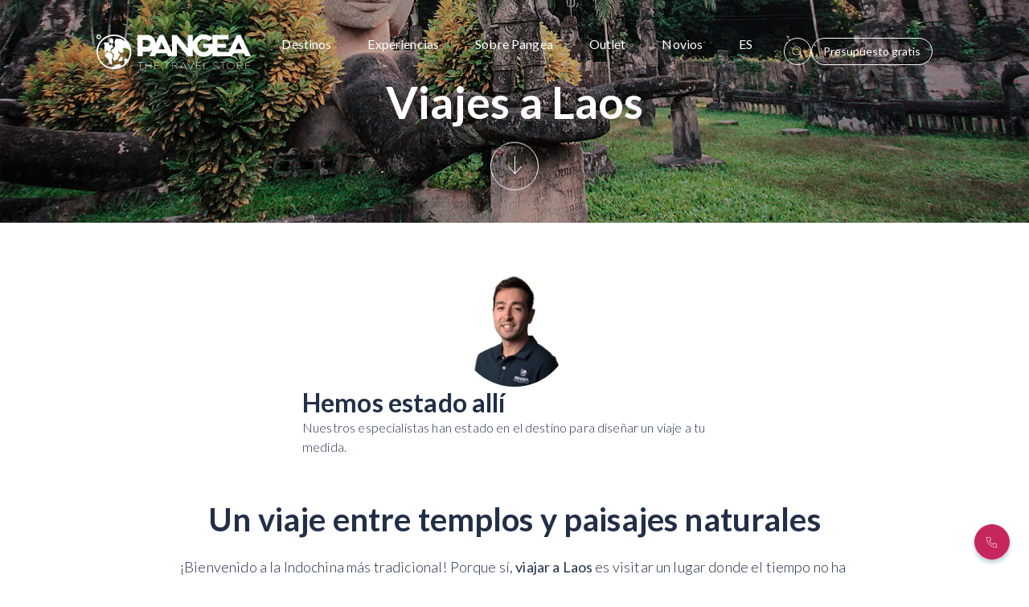

--- FILE ---
content_type: text/html
request_url: https://www.pangea.es/es-ES/viaje-a/asia/laos
body_size: 58062
content:
<!DOCTYPE html><html lang="es"><head><meta charSet="utf-8"/><meta name="viewport" content="initial-scale=1, width=device-width"/><meta name="color-scheme" content="dark light"/><script type="application/ld+json">{"@context":"https://schema.org","@type":"TravelAgency","@id":"https://www.pangea.es/","logo":"https://pangea-pre-images.s3.eu-west-1.amazonaws.com/world149x138_98034e145b.png","image":"https://pangea-pre-images.s3.eu-west-1.amazonaws.com/pangea_travel_store_f9e0910a7c.jpg","brand":"Pangea","priceRange":"€€","legalName":"Pangea the travel store","name":"Pangea","url":"https://www.pangea.es/","telephone":"910 837 976","openingHours":["Mo-Sa 09:00-21:00"],"geo":{"latitude":"40.43","longitude":"-3.68"},"sameAs":["https://www.instagram.com/PangeaES/","https://www.youtube.com/channel/UCfRNl6be5zEzpbBerPM1-nw","https://twitter.com/PangeaES","https://www.facebook.com/pangeaesp/","https://vimeo.com/pangeaes"],"rating":{"ratingValue":"4.7","bestRating":"5","ratingCount":"1697"},"address":{"@type":"PostalAddress","streetAddress":"Príncipe de Vergara 26","addressLocality":"Madrid","addressRegion":"ES-MD","postalCode":"28001","addressCountry":"ES"},"contactPoint":[{"@type":"ContactPoint","telephone":"+34 910 837 976","contactType":"customer service","email":"contacto@pangea.es","areaServed":"ES","availableLanguage":["English","Spanish"],"hoursAvailable":["Mo-Sa 10:00-22:00","Su 10:00-18:00","PublicHolidays 10:00-18:00"]}]}</script><script type="application/ld+json">{"@context":"https://schema.org","@type":"BreadcrumbList","itemListElement":[{"@type":"ListItem","position":1,"item":"https://www.pangea.es/es-ES/","name":"Home"},{"@type":"ListItem","position":2,"item":"https://www.pangea.es/es-ES/viaje-a/","name":"viaje-a"},{"@type":"ListItem","position":3,"item":"https://www.pangea.es/es-ES/viaje-a/asia/","name":"asia"},{"@type":"ListItem","position":4,"item":"https://www.pangea.es/es-ES/viaje-a/asia/laos/","name":"laos"}]}</script><meta name="robots" content="index,follow"/><link rel="canonical" href="https://www.pangea.es/es-ES/viaje-a/asia/laos/"/><link href="https://www.pangeathetravelstore.com/pt-PT/viagem-para/asia/laos" hrefLang="pt-PT" rel="alternate" type="text/html"/><link href="https://www.pangea.es/ca-ES/viatge-a/asia/laos" hrefLang="ca-ES" rel="alternate" type="text/html"/><link href="https://www.pangeathetravelstore.com/es-US/viaje-a/asia/laos" hrefLang="es-US" rel="alternate" type="text/html"/><link href="https://www.pangeathetravelstore.com/en-US/travel-to/asia/laos" hrefLang="en-US" rel="alternate" type="text/html"/><link href="https://www.pangeaviajes.mx/es-MX/viaje-a/asia/laos" hrefLang="es-MX" rel="alternate" type="text/html"/><link href="https://www.pangea.es/es-ES/viaje-a/asia/laos/" hrefLang="x-default" rel="alternate"/><title>Viajes a Laos: empieza a planear tu aventura | PANGEA</title><meta name="description" content="Regálate un viaje organizado a Laos y descubrirás la tradición budista más arraigada del Sudeste Asiático en la orilla misma del mítico río Mekong✈"/><meta name="title" content="Viajes a Laos: empieza a planear tu aventura | PANGEA"/><meta name="next-head-count" content="16"/><script type="text/plain" data-cookieconsent="statistics" async="" src="https://www.googletagmanager.com/gtag/js?id=undefined"></script><script type="text/plain" data-cookieconsent="statistics">
                window.dataLayer = window.dataLayer || [];
                function gtag(){dataLayer.push(arguments);}
                gtag('js', new Date());
                gtag('config', 'undefined', {
                  page_path: window.location.pathname,
                });
              </script><link rel="preload" href="/_next/static/media/6ee7df5b3965574d-s.p.woff2" as="font" type="font/woff2" crossorigin="anonymous" data-next-font="size-adjust"/><link rel="preload" href="/_next/static/media/b5215411e8ce7768-s.p.woff2" as="font" type="font/woff2" crossorigin="anonymous" data-next-font="size-adjust"/><link rel="preload" href="/_next/static/media/756f9c755543fe29-s.p.woff2" as="font" type="font/woff2" crossorigin="anonymous" data-next-font="size-adjust"/><link rel="preload" href="/_next/static/media/25460892714ab800-s.p.woff2" as="font" type="font/woff2" crossorigin="anonymous" data-next-font="size-adjust"/><link rel="preload" href="/_next/static/media/9364c9a9ce248cb1-s.p.woff2" as="font" type="font/woff2" crossorigin="anonymous" data-next-font="size-adjust"/><link rel="preload" href="/_next/static/media/55c20a7790588da9-s.p.woff2" as="font" type="font/woff2" crossorigin="anonymous" data-next-font="size-adjust"/><link rel="preload" href="/_next/static/media/155cae559bbd1a77-s.p.woff2" as="font" type="font/woff2" crossorigin="anonymous" data-next-font="size-adjust"/><link rel="preload" href="/_next/static/media/4de1fea1a954a5b6-s.p.woff2" as="font" type="font/woff2" crossorigin="anonymous" data-next-font="size-adjust"/><link rel="preload" href="/_next/static/media/6d664cce900333ee-s.p.woff2" as="font" type="font/woff2" crossorigin="anonymous" data-next-font="size-adjust"/><link rel="preload" href="/_next/static/media/7ff6869a1704182a-s.p.woff2" as="font" type="font/woff2" crossorigin="anonymous" data-next-font="size-adjust"/><link rel="preload" href="/_next/static/media/a15cc370ef7c01c2-s.p.woff" as="font" type="font/woff" crossorigin="anonymous" data-next-font="size-adjust"/><link rel="preload" href="/_next/static/css/9efeac8f2b40818a.css" as="style"/><link rel="stylesheet" href="/_next/static/css/9efeac8f2b40818a.css" data-n-g=""/><noscript data-n-css=""></noscript><script defer="" nomodule="" src="/_next/static/chunks/polyfills-42372ed130431b0a.js" type="9b137d806d79257157c77241-text/javascript"></script><script defer="" src="/_next/static/chunks/1833.b769f2887dbe143c.js" type="9b137d806d79257157c77241-text/javascript"></script><script defer="" src="/_next/static/chunks/6361.31253ec278926272.js" type="9b137d806d79257157c77241-text/javascript"></script><script defer="" src="/_next/static/chunks/2137.1a366173276acb3a.js" type="9b137d806d79257157c77241-text/javascript"></script><script defer="" src="/_next/static/chunks/943.848b83b5f51cdbda.js" type="9b137d806d79257157c77241-text/javascript"></script><script defer="" src="/_next/static/chunks/3578.2598a47b1de52abd.js" type="9b137d806d79257157c77241-text/javascript"></script><script defer="" src="/_next/static/chunks/5710.dc778d3dcfc8629c.js" type="9b137d806d79257157c77241-text/javascript"></script><script defer="" src="/_next/static/chunks/1376.fb2e70a690fc4d4f.js" type="9b137d806d79257157c77241-text/javascript"></script><script defer="" src="/_next/static/chunks/5230.4a58ae95b6917053.js" type="9b137d806d79257157c77241-text/javascript"></script><script defer="" src="/_next/static/chunks/2816.2072c51bea79733e.js" type="9b137d806d79257157c77241-text/javascript"></script><script defer="" src="/_next/static/chunks/3600.ce60cac463f17117.js" type="9b137d806d79257157c77241-text/javascript"></script><script defer="" src="/_next/static/chunks/2248.fd59684fbd6509ba.js" type="9b137d806d79257157c77241-text/javascript"></script><script defer="" src="/_next/static/chunks/364.d1cd41eee6533f7b.js" type="9b137d806d79257157c77241-text/javascript"></script><script defer="" src="/_next/static/chunks/8925.7478d9f52f2ce6c4.js" type="9b137d806d79257157c77241-text/javascript"></script><script defer="" src="/_next/static/chunks/9544.39a1ca9e14b5fadc.js" type="9b137d806d79257157c77241-text/javascript"></script><script defer="" src="/_next/static/chunks/9885.2251091d0256c18d.js" type="9b137d806d79257157c77241-text/javascript"></script><script defer="" src="/_next/static/chunks/1011.82774e2b9a354f0e.js" type="9b137d806d79257157c77241-text/javascript"></script><script defer="" src="/_next/static/chunks/9546.7b99f0d6b6c86801.js" type="9b137d806d79257157c77241-text/javascript"></script><script defer="" src="/_next/static/chunks/7094.8da5191aa85e9762.js" type="9b137d806d79257157c77241-text/javascript"></script><script defer="" src="/_next/static/chunks/5665.e2bf5094c698d2a8.js" type="9b137d806d79257157c77241-text/javascript"></script><script defer="" src="/_next/static/chunks/2002.7aef0fb5c17a570e.js" type="9b137d806d79257157c77241-text/javascript"></script><script defer="" src="/_next/static/chunks/1783.8c85014b4ffb6ec0.js" type="9b137d806d79257157c77241-text/javascript"></script><script defer="" src="/_next/static/chunks/9878.05edb5fc8a88ec5a.js" type="9b137d806d79257157c77241-text/javascript"></script><script src="/_next/static/chunks/webpack-5aa7a1e3adfe9f77.js" defer="" type="9b137d806d79257157c77241-text/javascript"></script><script src="/_next/static/chunks/framework-945b357d4a851f4b.js" defer="" type="9b137d806d79257157c77241-text/javascript"></script><script src="/_next/static/chunks/main-00f9ddc8cb2b4613.js" defer="" type="9b137d806d79257157c77241-text/javascript"></script><script src="/_next/static/chunks/pages/_app-be0734c6e9f66dc6.js" defer="" type="9b137d806d79257157c77241-text/javascript"></script><script src="/_next/static/chunks/6561-64819c5b0dc9fac9.js" defer="" type="9b137d806d79257157c77241-text/javascript"></script><script src="/_next/static/chunks/4123-fb201ad5a9d7b0d8.js" defer="" type="9b137d806d79257157c77241-text/javascript"></script><script src="/_next/static/chunks/5675-30ee862418e8f892.js" defer="" type="9b137d806d79257157c77241-text/javascript"></script><script src="/_next/static/chunks/418-179f2b06f732f803.js" defer="" type="9b137d806d79257157c77241-text/javascript"></script><script src="/_next/static/chunks/4046-ebe46ede365bfc0e.js" defer="" type="9b137d806d79257157c77241-text/javascript"></script><script src="/_next/static/chunks/5063-cb4832bca7515cdf.js" defer="" type="9b137d806d79257157c77241-text/javascript"></script><script src="/_next/static/chunks/1307-e946ef080861a69a.js" defer="" type="9b137d806d79257157c77241-text/javascript"></script><script src="/_next/static/chunks/6143-0a6a229bd5921dc7.js" defer="" type="9b137d806d79257157c77241-text/javascript"></script><script src="/_next/static/chunks/9332-c2ce3def78ccfc70.js" defer="" type="9b137d806d79257157c77241-text/javascript"></script><script src="/_next/static/chunks/6897-1cc570c1eb617f13.js" defer="" type="9b137d806d79257157c77241-text/javascript"></script><script src="/_next/static/chunks/8856-1e6d72536c87de24.js" defer="" type="9b137d806d79257157c77241-text/javascript"></script><script src="/_next/static/chunks/2097-f725c345cae475c1.js" defer="" type="9b137d806d79257157c77241-text/javascript"></script><script src="/_next/static/chunks/pages/%5Blang%5D/%5Bpage%5D/%5Bslug%5D/%5Bslug2%5D-ee8e4a38ba1346f0.js" defer="" type="9b137d806d79257157c77241-text/javascript"></script><script src="/_next/static/4tnjlhTsw3wMUJ-jZHkvY/_buildManifest.js" defer="" type="9b137d806d79257157c77241-text/javascript"></script><script src="/_next/static/4tnjlhTsw3wMUJ-jZHkvY/_ssgManifest.js" defer="" type="9b137d806d79257157c77241-text/javascript"></script><style data-styled="" data-styled-version="6.1.15">body{margin:0;padding:0;box-sizing:border-box;font-family:'__Lato_470fb5','__Lato_Fallback_470fb5';}/*!sc*/
data-styled.g1[id="sc-global-cyQtub1"]{content:"sc-global-cyQtub1,"}/*!sc*/
.ctqjYM{position:fixed;left:2rem;bottom:2rem;z-index:1500;animation:rotate 1s linear infinite;display:none;}/*!sc*/
.ctqjYM svg{height:1.5rem;width:1.5rem;}/*!sc*/
.ctqjYM svg path{fill:#222F47;}/*!sc*/
@keyframes rotate{from{transform:rotate(0deg);}to{transform:rotate(360deg);}}/*!sc*/
data-styled.g2[id="sc-f637b3fa-0"]{content:"ctqjYM,"}/*!sc*/
.kLwtMu{text-align:left;color:#222F47;font-family:'__Lato_470fb5','__Lato_Fallback_470fb5';font-size:1rem;line-height:1.5rem;font-weight:300;font-style:normal;}/*!sc*/
.kLwtMu >*{margin-bottom:1.25em;}/*!sc*/
.kLwtMu >*:last-child{margin-bottom:0;}/*!sc*/
.kLwtMu b,.kLwtMu strong{font-weight:400;}/*!sc*/
.kLwtMu a{color:#222F47!important;text-decoration:none!important;}/*!sc*/
.kLwtMu a u{text-decoration:none!important;}/*!sc*/
.kLwtMu a span{text-decoration:none!important;color:#222F47!important;}/*!sc*/
.kLwtMu a:hover{text-decoration:underline!important;}/*!sc*/
.kLwtMu a:hover span{text-decoration:underline!important;color:#222F47!important;}/*!sc*/
.kLwtMu h1,.kLwtMu h2,.kLwtMu h3,.kLwtMu h4,.kLwtMu h5,.kLwtMu h6{font-weight:500;font-size:revert;line-height:revert;}/*!sc*/
.kLwtMu ul,.kLwtMu ol{padding-left:1.45em;}/*!sc*/
.kLwtMu ul li,.kLwtMu ol li{margin-bottom:0.45em;}/*!sc*/
.kLwtMu ul{list-style:disc;}/*!sc*/
.kLwtMu ol{list-style:decimal;}/*!sc*/
.kLwtMu blockquote{padding-left:1.125rem;border-left:2px solid #222F47;position:relative;}/*!sc*/
.kLwtMu blockquote:before{content:'';width:1px;height:100%;display:block;background:#222F47;position:absolute;top:0;left:0.25rem;}/*!sc*/
.kLwtMu blockquote *{font-weight:600!important;font-style:italic!important;}/*!sc*/
@media (min-width:900px){.kLwtMu{font-size:1rem;line-height:1.5rem;}}/*!sc*/
@media (min-width:1200px){.kLwtMu{font-size:1rem;line-height:1.5rem;}}/*!sc*/
.hYyfsO{text-align:left;color:#222F47;font-family:'__Lato_470fb5','__Lato_Fallback_470fb5';font-size:1.125rem;line-height:1.625rem;font-weight:300;font-style:normal;}/*!sc*/
.hYyfsO >*{margin-bottom:1.25em;}/*!sc*/
.hYyfsO >*:last-child{margin-bottom:0;}/*!sc*/
.hYyfsO b,.hYyfsO strong{font-weight:400;}/*!sc*/
.hYyfsO a{color:#222F47!important;text-decoration:none!important;}/*!sc*/
.hYyfsO a u{text-decoration:none!important;}/*!sc*/
.hYyfsO a span{text-decoration:none!important;color:#222F47!important;}/*!sc*/
.hYyfsO a:hover{text-decoration:underline!important;}/*!sc*/
.hYyfsO a:hover span{text-decoration:underline!important;color:#222F47!important;}/*!sc*/
.hYyfsO h1,.hYyfsO h2,.hYyfsO h3,.hYyfsO h4,.hYyfsO h5,.hYyfsO h6{font-weight:500;font-size:revert;line-height:revert;}/*!sc*/
.hYyfsO ul,.hYyfsO ol{padding-left:1.45em;}/*!sc*/
.hYyfsO ul li,.hYyfsO ol li{margin-bottom:0.45em;}/*!sc*/
.hYyfsO ul{list-style:disc;}/*!sc*/
.hYyfsO ol{list-style:decimal;}/*!sc*/
.hYyfsO blockquote{padding-left:1.125rem;border-left:2px solid #222F47;position:relative;}/*!sc*/
.hYyfsO blockquote:before{content:'';width:1px;height:100%;display:block;background:#222F47;position:absolute;top:0;left:0.25rem;}/*!sc*/
.hYyfsO blockquote *{font-weight:600!important;font-style:italic!important;}/*!sc*/
@media (min-width:900px){.hYyfsO{font-size:1.125rem;line-height:1.625rem;}}/*!sc*/
@media (min-width:1200px){.hYyfsO{font-size:1.125rem;line-height:1.625rem;}}/*!sc*/
.cPVhaT{text-align:left;color:#222F47;font-family:'__Lato_470fb5','__Lato_Fallback_470fb5';font-size:0.875rem;line-height:1.25rem;font-weight:400;font-style:normal;}/*!sc*/
.cPVhaT >*{margin-bottom:1.25em;}/*!sc*/
.cPVhaT >*:last-child{margin-bottom:0;}/*!sc*/
.cPVhaT b,.cPVhaT strong{font-weight:700;}/*!sc*/
.cPVhaT a{color:#222F47!important;text-decoration:none!important;}/*!sc*/
.cPVhaT a u{text-decoration:none!important;}/*!sc*/
.cPVhaT a span{text-decoration:none!important;color:#222F47!important;}/*!sc*/
.cPVhaT a:hover{text-decoration:underline!important;}/*!sc*/
.cPVhaT a:hover span{text-decoration:underline!important;color:#222F47!important;}/*!sc*/
.cPVhaT h1,.cPVhaT h2,.cPVhaT h3,.cPVhaT h4,.cPVhaT h5,.cPVhaT h6{font-weight:700;font-size:revert;line-height:revert;}/*!sc*/
.cPVhaT ul,.cPVhaT ol{padding-left:1.45em;}/*!sc*/
.cPVhaT ul li,.cPVhaT ol li{margin-bottom:0.45em;}/*!sc*/
.cPVhaT ul{list-style:disc;}/*!sc*/
.cPVhaT ol{list-style:decimal;}/*!sc*/
.cPVhaT blockquote{padding-left:1.125rem;border-left:2px solid #222F47;position:relative;}/*!sc*/
.cPVhaT blockquote:before{content:'';width:1px;height:100%;display:block;background:#222F47;position:absolute;top:0;left:0.25rem;}/*!sc*/
.cPVhaT blockquote *{font-weight:600!important;font-style:italic!important;}/*!sc*/
@media (min-width:900px){.cPVhaT{font-size:0.875rem;line-height:1.25rem;}}/*!sc*/
@media (min-width:1200px){.cPVhaT{font-size:0.875rem;line-height:1.25rem;}}/*!sc*/
.kCTRLM{text-align:left;color:#222F47;font-family:'__Lato_470fb5','__Lato_Fallback_470fb5';font-size:1rem;line-height:1.5rem;font-weight:400;font-style:normal;}/*!sc*/
.kCTRLM >*{margin-bottom:1.25em;}/*!sc*/
.kCTRLM >*:last-child{margin-bottom:0;}/*!sc*/
.kCTRLM b,.kCTRLM strong{font-weight:700;}/*!sc*/
.kCTRLM a{color:#222F47!important;text-decoration:none!important;}/*!sc*/
.kCTRLM a u{text-decoration:none!important;}/*!sc*/
.kCTRLM a span{text-decoration:none!important;color:#222F47!important;}/*!sc*/
.kCTRLM a:hover{text-decoration:underline!important;}/*!sc*/
.kCTRLM a:hover span{text-decoration:underline!important;color:#222F47!important;}/*!sc*/
.kCTRLM h1,.kCTRLM h2,.kCTRLM h3,.kCTRLM h4,.kCTRLM h5,.kCTRLM h6{font-weight:700;font-size:revert;line-height:revert;}/*!sc*/
.kCTRLM ul,.kCTRLM ol{padding-left:1.45em;}/*!sc*/
.kCTRLM ul li,.kCTRLM ol li{margin-bottom:0.45em;}/*!sc*/
.kCTRLM ul{list-style:disc;}/*!sc*/
.kCTRLM ol{list-style:decimal;}/*!sc*/
.kCTRLM blockquote{padding-left:1.125rem;border-left:2px solid #222F47;position:relative;}/*!sc*/
.kCTRLM blockquote:before{content:'';width:1px;height:100%;display:block;background:#222F47;position:absolute;top:0;left:0.25rem;}/*!sc*/
.kCTRLM blockquote *{font-weight:600!important;font-style:italic!important;}/*!sc*/
@media (min-width:900px){.kCTRLM{font-size:1rem;line-height:1.5rem;}}/*!sc*/
@media (min-width:1200px){.kCTRLM{font-size:1rem;line-height:1.5rem;}}/*!sc*/
.hiCMJd{text-align:left;color:#222F47;font-family:'__Lato_470fb5','__Lato_Fallback_470fb5';font-size:1.125rem;line-height:1.625rem;font-weight:700;font-style:italic;}/*!sc*/
.hiCMJd >*{margin-bottom:1.25em;}/*!sc*/
.hiCMJd >*:last-child{margin-bottom:0;}/*!sc*/
.hiCMJd b,.hiCMJd strong{font-weight:900;}/*!sc*/
.hiCMJd a{color:#222F47!important;text-decoration:none!important;}/*!sc*/
.hiCMJd a u{text-decoration:none!important;}/*!sc*/
.hiCMJd a span{text-decoration:none!important;color:#222F47!important;}/*!sc*/
.hiCMJd a:hover{text-decoration:underline!important;}/*!sc*/
.hiCMJd a:hover span{text-decoration:underline!important;color:#222F47!important;}/*!sc*/
.hiCMJd h1,.hiCMJd h2,.hiCMJd h3,.hiCMJd h4,.hiCMJd h5,.hiCMJd h6{font-weight:700;font-size:revert;line-height:revert;}/*!sc*/
.hiCMJd ul,.hiCMJd ol{padding-left:1.45em;}/*!sc*/
.hiCMJd ul li,.hiCMJd ol li{margin-bottom:0.45em;}/*!sc*/
.hiCMJd ul{list-style:disc;}/*!sc*/
.hiCMJd ol{list-style:decimal;}/*!sc*/
.hiCMJd blockquote{padding-left:1.125rem;border-left:2px solid #222F47;position:relative;}/*!sc*/
.hiCMJd blockquote:before{content:'';width:1px;height:100%;display:block;background:#222F47;position:absolute;top:0;left:0.25rem;}/*!sc*/
.hiCMJd blockquote *{font-weight:600!important;font-style:italic!important;}/*!sc*/
@media (min-width:900px){.hiCMJd{font-size:1.25rem;line-height:1.75rem;}}/*!sc*/
@media (min-width:1200px){.hiCMJd{font-size:1.5rem;line-height:2rem;}}/*!sc*/
.XkVUf{text-align:center;color:#222F47;font-family:'__Lato_470fb5','__Lato_Fallback_470fb5';font-size:0.875rem;line-height:1.25rem;font-weight:400;font-style:normal;}/*!sc*/
.XkVUf >*{margin-bottom:1.25em;}/*!sc*/
.XkVUf >*:last-child{margin-bottom:0;}/*!sc*/
.XkVUf b,.XkVUf strong{font-weight:700;}/*!sc*/
.XkVUf a{color:#222F47!important;text-decoration:none!important;}/*!sc*/
.XkVUf a u{text-decoration:none!important;}/*!sc*/
.XkVUf a span{text-decoration:none!important;color:#222F47!important;}/*!sc*/
.XkVUf a:hover{text-decoration:underline!important;}/*!sc*/
.XkVUf a:hover span{text-decoration:underline!important;color:#222F47!important;}/*!sc*/
.XkVUf h1,.XkVUf h2,.XkVUf h3,.XkVUf h4,.XkVUf h5,.XkVUf h6{font-weight:700;font-size:revert;line-height:revert;}/*!sc*/
.XkVUf ul,.XkVUf ol{padding-left:1.45em;}/*!sc*/
.XkVUf ul li,.XkVUf ol li{margin-bottom:0.45em;}/*!sc*/
.XkVUf ul{list-style:disc;}/*!sc*/
.XkVUf ol{list-style:decimal;}/*!sc*/
.XkVUf blockquote{padding-left:1.125rem;border-left:2px solid #222F47;position:relative;}/*!sc*/
.XkVUf blockquote:before{content:'';width:1px;height:100%;display:block;background:#222F47;position:absolute;top:0;left:0.25rem;}/*!sc*/
.XkVUf blockquote *{font-weight:600!important;font-style:italic!important;}/*!sc*/
@media (min-width:900px){.XkVUf{font-size:0.875rem;line-height:1.25rem;}}/*!sc*/
@media (min-width:1200px){.XkVUf{font-size:0.875rem;line-height:1.25rem;}}/*!sc*/
.dZyQqD{text-align:left;color:#222F47;font-family:'__Lato_470fb5','__Lato_Fallback_470fb5';font-size:1.125rem;line-height:1.25rem;font-weight:700;font-style:normal;}/*!sc*/
.dZyQqD >*{margin-bottom:1.25em;}/*!sc*/
.dZyQqD >*:last-child{margin-bottom:0;}/*!sc*/
.dZyQqD b,.dZyQqD strong{font-weight:900;}/*!sc*/
.dZyQqD a{color:#222F47!important;text-decoration:none!important;}/*!sc*/
.dZyQqD a u{text-decoration:none!important;}/*!sc*/
.dZyQqD a span{text-decoration:none!important;color:#222F47!important;}/*!sc*/
.dZyQqD a:hover{text-decoration:underline!important;}/*!sc*/
.dZyQqD a:hover span{text-decoration:underline!important;color:#222F47!important;}/*!sc*/
.dZyQqD h1,.dZyQqD h2,.dZyQqD h3,.dZyQqD h4,.dZyQqD h5,.dZyQqD h6{font-weight:700;font-size:revert;line-height:revert;}/*!sc*/
.dZyQqD ul,.dZyQqD ol{padding-left:1.45em;}/*!sc*/
.dZyQqD ul li,.dZyQqD ol li{margin-bottom:0.45em;}/*!sc*/
.dZyQqD ul{list-style:disc;}/*!sc*/
.dZyQqD ol{list-style:decimal;}/*!sc*/
.dZyQqD blockquote{padding-left:1.125rem;border-left:2px solid #222F47;position:relative;}/*!sc*/
.dZyQqD blockquote:before{content:'';width:1px;height:100%;display:block;background:#222F47;position:absolute;top:0;left:0.25rem;}/*!sc*/
.dZyQqD blockquote *{font-weight:600!important;font-style:italic!important;}/*!sc*/
@media (min-width:900px){.dZyQqD{font-size:1.125rem;line-height:1.625rem;}}/*!sc*/
@media (min-width:1200px){.dZyQqD{font-size:1.125rem;line-height:1.625rem;}}/*!sc*/
.bXbwiB{text-align:left;color:#222F47;font-family:'__Lato_470fb5','__Lato_Fallback_470fb5';font-size:1rem;line-height:1.5rem;font-weight:500;font-style:normal;}/*!sc*/
.bXbwiB >*{margin-bottom:1.25em;}/*!sc*/
.bXbwiB >*:last-child{margin-bottom:0;}/*!sc*/
.bXbwiB b,.bXbwiB strong{font-weight:700;}/*!sc*/
.bXbwiB a{color:#222F47!important;text-decoration:none!important;}/*!sc*/
.bXbwiB a u{text-decoration:none!important;}/*!sc*/
.bXbwiB a span{text-decoration:none!important;color:#222F47!important;}/*!sc*/
.bXbwiB a:hover{text-decoration:underline!important;}/*!sc*/
.bXbwiB a:hover span{text-decoration:underline!important;color:#222F47!important;}/*!sc*/
.bXbwiB h1,.bXbwiB h2,.bXbwiB h3,.bXbwiB h4,.bXbwiB h5,.bXbwiB h6{font-weight:700;font-size:revert;line-height:revert;}/*!sc*/
.bXbwiB ul,.bXbwiB ol{padding-left:1.45em;}/*!sc*/
.bXbwiB ul li,.bXbwiB ol li{margin-bottom:0.45em;}/*!sc*/
.bXbwiB ul{list-style:disc;}/*!sc*/
.bXbwiB ol{list-style:decimal;}/*!sc*/
.bXbwiB blockquote{padding-left:1.125rem;border-left:2px solid #222F47;position:relative;}/*!sc*/
.bXbwiB blockquote:before{content:'';width:1px;height:100%;display:block;background:#222F47;position:absolute;top:0;left:0.25rem;}/*!sc*/
.bXbwiB blockquote *{font-weight:600!important;font-style:italic!important;}/*!sc*/
@media (min-width:900px){.bXbwiB{font-size:1rem;line-height:1.5rem;}}/*!sc*/
@media (min-width:1200px){.bXbwiB{font-size:1rem;line-height:1.5rem;}}/*!sc*/
.iFEpMb{text-align:left;color:#222F47;font-family:'__Lato_470fb5','__Lato_Fallback_470fb5';font-size:0.875rem;line-height:1.063rem;font-weight:300;font-style:normal;}/*!sc*/
.iFEpMb >*{margin-bottom:1.25em;}/*!sc*/
.iFEpMb >*:last-child{margin-bottom:0;}/*!sc*/
.iFEpMb b,.iFEpMb strong{font-weight:400;}/*!sc*/
.iFEpMb a{color:#222F47!important;text-decoration:none!important;}/*!sc*/
.iFEpMb a u{text-decoration:none!important;}/*!sc*/
.iFEpMb a span{text-decoration:none!important;color:#222F47!important;}/*!sc*/
.iFEpMb a:hover{text-decoration:underline!important;}/*!sc*/
.iFEpMb a:hover span{text-decoration:underline!important;color:#222F47!important;}/*!sc*/
.iFEpMb h1,.iFEpMb h2,.iFEpMb h3,.iFEpMb h4,.iFEpMb h5,.iFEpMb h6{font-weight:500;font-size:revert;line-height:revert;}/*!sc*/
.iFEpMb ul,.iFEpMb ol{padding-left:1.45em;}/*!sc*/
.iFEpMb ul li,.iFEpMb ol li{margin-bottom:0.45em;}/*!sc*/
.iFEpMb ul{list-style:disc;}/*!sc*/
.iFEpMb ol{list-style:decimal;}/*!sc*/
.iFEpMb blockquote{padding-left:1.125rem;border-left:2px solid #222F47;position:relative;}/*!sc*/
.iFEpMb blockquote:before{content:'';width:1px;height:100%;display:block;background:#222F47;position:absolute;top:0;left:0.25rem;}/*!sc*/
.iFEpMb blockquote *{font-weight:600!important;font-style:italic!important;}/*!sc*/
@media (min-width:900px){.iFEpMb{font-size:0.875rem;line-height:1.063rem;}}/*!sc*/
@media (min-width:1200px){.iFEpMb{font-size:0.875rem;line-height:1.063rem;}}/*!sc*/
.RtOdu{text-align:left;color:#222F47;font-family:'__Lato_470fb5','__Lato_Fallback_470fb5';font-size:0.875rem;line-height:1.25rem;font-weight:700;font-style:normal;}/*!sc*/
.RtOdu >*{margin-bottom:1.25em;}/*!sc*/
.RtOdu >*:last-child{margin-bottom:0;}/*!sc*/
.RtOdu b,.RtOdu strong{font-weight:900;}/*!sc*/
.RtOdu a{color:#222F47!important;text-decoration:none!important;}/*!sc*/
.RtOdu a u{text-decoration:none!important;}/*!sc*/
.RtOdu a span{text-decoration:none!important;color:#222F47!important;}/*!sc*/
.RtOdu a:hover{text-decoration:underline!important;}/*!sc*/
.RtOdu a:hover span{text-decoration:underline!important;color:#222F47!important;}/*!sc*/
.RtOdu h1,.RtOdu h2,.RtOdu h3,.RtOdu h4,.RtOdu h5,.RtOdu h6{font-weight:700;font-size:revert;line-height:revert;}/*!sc*/
.RtOdu ul,.RtOdu ol{padding-left:1.45em;}/*!sc*/
.RtOdu ul li,.RtOdu ol li{margin-bottom:0.45em;}/*!sc*/
.RtOdu ul{list-style:disc;}/*!sc*/
.RtOdu ol{list-style:decimal;}/*!sc*/
.RtOdu blockquote{padding-left:1.125rem;border-left:2px solid #222F47;position:relative;}/*!sc*/
.RtOdu blockquote:before{content:'';width:1px;height:100%;display:block;background:#222F47;position:absolute;top:0;left:0.25rem;}/*!sc*/
.RtOdu blockquote *{font-weight:600!important;font-style:italic!important;}/*!sc*/
@media (min-width:900px){.RtOdu{font-size:0.875rem;line-height:1.25rem;}}/*!sc*/
@media (min-width:1200px){.RtOdu{font-size:0.875rem;line-height:1.25rem;}}/*!sc*/
.bDZMqS{text-align:left;color:#222F47;font-family:'__Lato_470fb5','__Lato_Fallback_470fb5';font-size:0.75rem;line-height:1rem;font-weight:400;font-style:normal;}/*!sc*/
.bDZMqS >*{margin-bottom:1.25em;}/*!sc*/
.bDZMqS >*:last-child{margin-bottom:0;}/*!sc*/
.bDZMqS b,.bDZMqS strong{font-weight:700;}/*!sc*/
.bDZMqS a{color:#222F47!important;text-decoration:none!important;}/*!sc*/
.bDZMqS a u{text-decoration:none!important;}/*!sc*/
.bDZMqS a span{text-decoration:none!important;color:#222F47!important;}/*!sc*/
.bDZMqS a:hover{text-decoration:underline!important;}/*!sc*/
.bDZMqS a:hover span{text-decoration:underline!important;color:#222F47!important;}/*!sc*/
.bDZMqS h1,.bDZMqS h2,.bDZMqS h3,.bDZMqS h4,.bDZMqS h5,.bDZMqS h6{font-weight:700;font-size:revert;line-height:revert;}/*!sc*/
.bDZMqS ul,.bDZMqS ol{padding-left:1.45em;}/*!sc*/
.bDZMqS ul li,.bDZMqS ol li{margin-bottom:0.45em;}/*!sc*/
.bDZMqS ul{list-style:disc;}/*!sc*/
.bDZMqS ol{list-style:decimal;}/*!sc*/
.bDZMqS blockquote{padding-left:1.125rem;border-left:2px solid #222F47;position:relative;}/*!sc*/
.bDZMqS blockquote:before{content:'';width:1px;height:100%;display:block;background:#222F47;position:absolute;top:0;left:0.25rem;}/*!sc*/
.bDZMqS blockquote *{font-weight:600!important;font-style:italic!important;}/*!sc*/
@media (min-width:900px){.bDZMqS{font-size:0.75rem;line-height:1rem;}}/*!sc*/
@media (min-width:1200px){.bDZMqS{font-size:0.75rem;line-height:1rem;}}/*!sc*/
data-styled.g3[id="sc-3cad107a-0"]{content:"kLwtMu,hYyfsO,cPVhaT,kCTRLM,hiCMJd,XkVUf,dZyQqD,bXbwiB,iFEpMb,RtOdu,bDZMqS,"}/*!sc*/
.hbDcJq{text-align:center;color:#222F47;font-style:normal;color:#fff;}/*!sc*/
.hbDcJq >*{font-family:'__Lato_470fb5','__Lato_Fallback_470fb5';font-weight:700;}/*!sc*/
.hbDcJq >* strong{font-weight:700;}/*!sc*/
.hbDcJq >* span{position:relative;display:inline-block;}/*!sc*/
.hbDcJq >* span:before{content:'';display:block;background:#222F47;width:100%;height:0.125rem;position:absolute;left:0;}/*!sc*/
.hbDcJq >* span.underline:before{bottom:-0.125rem;}/*!sc*/
.hbDcJq >* span.line-through{padding:0 0.125rem;}/*!sc*/
.hbDcJq >* span.line-through:before{top:57%;}/*!sc*/
.hbDcJq h1{font-size:2rem;line-height:1.09;}/*!sc*/
.hbDcJq h2{font-size:1.5rem;line-height:1.1;}/*!sc*/
.hbDcJq h3{font-size:1.375rem;line-height:normal;}/*!sc*/
.hbDcJq h4{font-size:1.125rem;line-height:normal;}/*!sc*/
.hbDcJq h5,.hbDcJq h6{font-size:1.125rem;line-height:normal;}/*!sc*/
.hbDcJq h5 span:before,.hbDcJq h6 span:before{height:0.063rem;}/*!sc*/
.hbDcJq h5 span.underline:before,.hbDcJq h6 span.underline:before{bottom:-0.188rem;}/*!sc*/
.hbDcJq h5 span.line-through,.hbDcJq h6 span.line-through{padding:0 0.125rem;}/*!sc*/
@media (min-width:600px){.hbDcJq h1{font-size:2.5rem;}.hbDcJq h1 span:before{height:0.188rem;}.hbDcJq h1 span.underline:before{bottom:-0.25rem;}.hbDcJq h1 span.line-through{padding:0 0.25rem;}.hbDcJq h2{font-size:2.125rem;}.hbDcJq h3{font-size:1.75rem;}.hbDcJq h4{font-size:1.25rem;}}/*!sc*/
@media (min-width:1200px){.hbDcJq h1{font-size:3.5rem;}.hbDcJq h2{font-size:2.5rem;}.hbDcJq h3{font-size:2rem;}.hbDcJq h4{font-size:1.5rem;}}/*!sc*/
.gDaJyC{text-align:center;color:#222F47;font-style:normal;color:#fff;}/*!sc*/
.gDaJyC >*{font-family:'__Lato_470fb5','__Lato_Fallback_470fb5';font-weight:400;}/*!sc*/
.gDaJyC >* strong{font-weight:400;}/*!sc*/
.gDaJyC >* span{position:relative;display:inline-block;}/*!sc*/
.gDaJyC >* span:before{content:'';display:block;background:#222F47;width:100%;height:0.125rem;position:absolute;left:0;}/*!sc*/
.gDaJyC >* span.underline:before{bottom:-0.125rem;}/*!sc*/
.gDaJyC >* span.line-through{padding:0 0.125rem;}/*!sc*/
.gDaJyC >* span.line-through:before{top:57%;}/*!sc*/
.gDaJyC h1{font-size:2rem;line-height:1.09;}/*!sc*/
.gDaJyC h2{font-size:1.5rem;line-height:1.1;}/*!sc*/
.gDaJyC h3{font-size:1.375rem;line-height:normal;}/*!sc*/
.gDaJyC h4{font-size:1.125rem;line-height:normal;}/*!sc*/
.gDaJyC h5,.gDaJyC h6{font-size:1.125rem;line-height:normal;}/*!sc*/
.gDaJyC h5 span:before,.gDaJyC h6 span:before{height:0.063rem;}/*!sc*/
.gDaJyC h5 span.underline:before,.gDaJyC h6 span.underline:before{bottom:-0.188rem;}/*!sc*/
.gDaJyC h5 span.line-through,.gDaJyC h6 span.line-through{padding:0 0.125rem;}/*!sc*/
@media (min-width:600px){.gDaJyC h1{font-size:2.5rem;}.gDaJyC h1 span:before{height:0.188rem;}.gDaJyC h1 span.underline:before{bottom:-0.25rem;}.gDaJyC h1 span.line-through{padding:0 0.25rem;}.gDaJyC h2{font-size:2.125rem;}.gDaJyC h3{font-size:1.75rem;}.gDaJyC h4{font-size:1.25rem;}}/*!sc*/
@media (min-width:1200px){.gDaJyC h1{font-size:3.5rem;}.gDaJyC h2{font-size:2.5rem;}.gDaJyC h3{font-size:2rem;}.gDaJyC h4{font-size:1.5rem;}}/*!sc*/
.kaCppr{text-align:left;color:#222F47;font-style:normal;color:#222F47;}/*!sc*/
.kaCppr >*{font-family:'__Lato_470fb5','__Lato_Fallback_470fb5';font-weight:700;}/*!sc*/
.kaCppr >* strong{font-weight:700;}/*!sc*/
.kaCppr >* span{position:relative;display:inline-block;}/*!sc*/
.kaCppr >* span:before{content:'';display:block;background:#222F47;width:100%;height:0.125rem;position:absolute;left:0;}/*!sc*/
.kaCppr >* span.underline:before{bottom:-0.125rem;}/*!sc*/
.kaCppr >* span.line-through{padding:0 0.125rem;}/*!sc*/
.kaCppr >* span.line-through:before{top:57%;}/*!sc*/
.kaCppr h1{font-size:2rem;line-height:1.09;}/*!sc*/
.kaCppr h2{font-size:1.5rem;line-height:1.1;}/*!sc*/
.kaCppr h3{font-size:1.375rem;line-height:normal;}/*!sc*/
.kaCppr h4{font-size:1.125rem;line-height:normal;}/*!sc*/
.kaCppr h5,.kaCppr h6{font-size:1.125rem;line-height:normal;}/*!sc*/
.kaCppr h5 span:before,.kaCppr h6 span:before{height:0.063rem;}/*!sc*/
.kaCppr h5 span.underline:before,.kaCppr h6 span.underline:before{bottom:-0.188rem;}/*!sc*/
.kaCppr h5 span.line-through,.kaCppr h6 span.line-through{padding:0 0.125rem;}/*!sc*/
@media (min-width:600px){.kaCppr h1{font-size:2.5rem;}.kaCppr h1 span:before{height:0.188rem;}.kaCppr h1 span.underline:before{bottom:-0.25rem;}.kaCppr h1 span.line-through{padding:0 0.25rem;}.kaCppr h2{font-size:2.125rem;}.kaCppr h3{font-size:1.75rem;}.kaCppr h4{font-size:1.25rem;}}/*!sc*/
@media (min-width:1200px){.kaCppr h1{font-size:3.5rem;}.kaCppr h2{font-size:2.5rem;}.kaCppr h3{font-size:2rem;}.kaCppr h4{font-size:1.5rem;}}/*!sc*/
.ljEyZT{text-align:left;color:#222F47;font-style:normal;color:#222F47;}/*!sc*/
.ljEyZT >*{font-family:'__Lato_470fb5','__Lato_Fallback_470fb5';font-weight:300;}/*!sc*/
.ljEyZT >* strong{font-weight:700;}/*!sc*/
.ljEyZT >* span{position:relative;display:inline-block;}/*!sc*/
.ljEyZT >* span:before{content:'';display:block;background:#222F47;width:100%;height:0.125rem;position:absolute;left:0;}/*!sc*/
.ljEyZT >* span.underline:before{bottom:-0.125rem;}/*!sc*/
.ljEyZT >* span.line-through{padding:0 0.125rem;}/*!sc*/
.ljEyZT >* span.line-through:before{top:57%;}/*!sc*/
.ljEyZT h1{font-size:2rem;line-height:1.09;}/*!sc*/
.ljEyZT h2{font-size:1.5rem;line-height:1.1;}/*!sc*/
.ljEyZT h3{font-size:1.375rem;line-height:normal;}/*!sc*/
.ljEyZT h4{font-size:1.125rem;line-height:normal;}/*!sc*/
.ljEyZT h5,.ljEyZT h6{font-size:1.125rem;line-height:normal;}/*!sc*/
.ljEyZT h5 span:before,.ljEyZT h6 span:before{height:0.063rem;}/*!sc*/
.ljEyZT h5 span.underline:before,.ljEyZT h6 span.underline:before{bottom:-0.188rem;}/*!sc*/
.ljEyZT h5 span.line-through,.ljEyZT h6 span.line-through{padding:0 0.125rem;}/*!sc*/
@media (min-width:600px){.ljEyZT h1{font-size:2.5rem;}.ljEyZT h1 span:before{height:0.188rem;}.ljEyZT h1 span.underline:before{bottom:-0.25rem;}.ljEyZT h1 span.line-through{padding:0 0.25rem;}.ljEyZT h2{font-size:2.125rem;}.ljEyZT h3{font-size:1.75rem;}.ljEyZT h4{font-size:1.25rem;}}/*!sc*/
@media (min-width:1200px){.ljEyZT h1{font-size:3.5rem;}.ljEyZT h2{font-size:2.5rem;}.ljEyZT h3{font-size:2rem;}.ljEyZT h4{font-size:1.5rem;}}/*!sc*/
.bonsuq{text-align:left;color:#222F47;font-style:italic;color:#222F47;}/*!sc*/
.bonsuq >*{font-family:'__Lato_470fb5','__Lato_Fallback_470fb5';font-weight:300;}/*!sc*/
.bonsuq >* strong{font-weight:700;}/*!sc*/
.bonsuq >* span{position:relative;display:inline-block;}/*!sc*/
.bonsuq >* span:before{content:'';display:block;background:#222F47;width:100%;height:0.125rem;position:absolute;left:0;}/*!sc*/
.bonsuq >* span.underline:before{bottom:-0.125rem;}/*!sc*/
.bonsuq >* span.line-through{padding:0 0.125rem;}/*!sc*/
.bonsuq >* span.line-through:before{top:57%;}/*!sc*/
.bonsuq h1{font-size:2rem;line-height:1.09;}/*!sc*/
.bonsuq h2{font-size:1.5rem;line-height:1.1;}/*!sc*/
.bonsuq h3{font-size:1.375rem;line-height:normal;}/*!sc*/
.bonsuq h4{font-size:1.125rem;line-height:normal;}/*!sc*/
.bonsuq h5,.bonsuq h6{font-size:1.125rem;line-height:normal;}/*!sc*/
.bonsuq h5 span:before,.bonsuq h6 span:before{height:0.063rem;}/*!sc*/
.bonsuq h5 span.underline:before,.bonsuq h6 span.underline:before{bottom:-0.188rem;}/*!sc*/
.bonsuq h5 span.line-through,.bonsuq h6 span.line-through{padding:0 0.125rem;}/*!sc*/
@media (min-width:600px){.bonsuq h1{font-size:2.5rem;}.bonsuq h1 span:before{height:0.188rem;}.bonsuq h1 span.underline:before{bottom:-0.25rem;}.bonsuq h1 span.line-through{padding:0 0.25rem;}.bonsuq h2{font-size:2.125rem;}.bonsuq h3{font-size:1.75rem;}.bonsuq h4{font-size:1.25rem;}}/*!sc*/
@media (min-width:1200px){.bonsuq h1{font-size:3.5rem;}.bonsuq h2{font-size:2.5rem;}.bonsuq h3{font-size:2rem;}.bonsuq h4{font-size:1.5rem;}}/*!sc*/
.gJzgUL{text-align:center;color:#222F47;font-style:normal;color:#222F47;}/*!sc*/
.gJzgUL >*{font-family:'__Lato_470fb5','__Lato_Fallback_470fb5';font-weight:700;}/*!sc*/
.gJzgUL >* strong{font-weight:700;}/*!sc*/
.gJzgUL >* span{position:relative;display:inline-block;}/*!sc*/
.gJzgUL >* span:before{content:'';display:block;background:#222F47;width:100%;height:0.125rem;position:absolute;left:0;}/*!sc*/
.gJzgUL >* span.underline:before{bottom:-0.125rem;}/*!sc*/
.gJzgUL >* span.line-through{padding:0 0.125rem;}/*!sc*/
.gJzgUL >* span.line-through:before{top:57%;}/*!sc*/
.gJzgUL h1{font-size:2rem;line-height:1.09;}/*!sc*/
.gJzgUL h2{font-size:1.5rem;line-height:1.1;}/*!sc*/
.gJzgUL h3{font-size:1.375rem;line-height:normal;}/*!sc*/
.gJzgUL h4{font-size:1.125rem;line-height:normal;}/*!sc*/
.gJzgUL h5,.gJzgUL h6{font-size:1.125rem;line-height:normal;}/*!sc*/
.gJzgUL h5 span:before,.gJzgUL h6 span:before{height:0.063rem;}/*!sc*/
.gJzgUL h5 span.underline:before,.gJzgUL h6 span.underline:before{bottom:-0.188rem;}/*!sc*/
.gJzgUL h5 span.line-through,.gJzgUL h6 span.line-through{padding:0 0.125rem;}/*!sc*/
@media (min-width:600px){.gJzgUL h1{font-size:2.5rem;}.gJzgUL h1 span:before{height:0.188rem;}.gJzgUL h1 span.underline:before{bottom:-0.25rem;}.gJzgUL h1 span.line-through{padding:0 0.25rem;}.gJzgUL h2{font-size:2.125rem;}.gJzgUL h3{font-size:1.75rem;}.gJzgUL h4{font-size:1.25rem;}}/*!sc*/
@media (min-width:1200px){.gJzgUL h1{font-size:3.5rem;}.gJzgUL h2{font-size:2.5rem;}.gJzgUL h3{font-size:2rem;}.gJzgUL h4{font-size:1.5rem;}}/*!sc*/
.bFvTLz{text-align:left;color:#222F47;font-style:normal;color:#222F47;}/*!sc*/
.bFvTLz >*{font-family:'__Lato_470fb5','__Lato_Fallback_470fb5';font-weight:400;}/*!sc*/
.bFvTLz >* strong{font-weight:400;}/*!sc*/
.bFvTLz >* span{position:relative;display:inline-block;}/*!sc*/
.bFvTLz >* span:before{content:'';display:block;background:#222F47;width:100%;height:0.125rem;position:absolute;left:0;}/*!sc*/
.bFvTLz >* span.underline:before{bottom:-0.125rem;}/*!sc*/
.bFvTLz >* span.line-through{padding:0 0.125rem;}/*!sc*/
.bFvTLz >* span.line-through:before{top:57%;}/*!sc*/
.bFvTLz h1{font-size:2rem;line-height:1.09;}/*!sc*/
.bFvTLz h2{font-size:1.5rem;line-height:1.1;}/*!sc*/
.bFvTLz h3{font-size:1.375rem;line-height:normal;}/*!sc*/
.bFvTLz h4{font-size:1.125rem;line-height:normal;}/*!sc*/
.bFvTLz h5,.bFvTLz h6{font-size:1.125rem;line-height:normal;}/*!sc*/
.bFvTLz h5 span:before,.bFvTLz h6 span:before{height:0.063rem;}/*!sc*/
.bFvTLz h5 span.underline:before,.bFvTLz h6 span.underline:before{bottom:-0.188rem;}/*!sc*/
.bFvTLz h5 span.line-through,.bFvTLz h6 span.line-through{padding:0 0.125rem;}/*!sc*/
@media (min-width:600px){.bFvTLz h1{font-size:2.5rem;}.bFvTLz h1 span:before{height:0.188rem;}.bFvTLz h1 span.underline:before{bottom:-0.25rem;}.bFvTLz h1 span.line-through{padding:0 0.25rem;}.bFvTLz h2{font-size:2.125rem;}.bFvTLz h3{font-size:1.75rem;}.bFvTLz h4{font-size:1.25rem;}}/*!sc*/
@media (min-width:1200px){.bFvTLz h1{font-size:3.5rem;}.bFvTLz h2{font-size:2.5rem;}.bFvTLz h3{font-size:2rem;}.bFvTLz h4{font-size:1.5rem;}}/*!sc*/
.jowVrG{text-align:left;color:#222F47;font-style:italic;color:#222F47;}/*!sc*/
.jowVrG >*{font-family:'__Lato_470fb5','__Lato_Fallback_470fb5';font-weight:700;}/*!sc*/
.jowVrG >* strong{font-weight:700;}/*!sc*/
.jowVrG >* span{position:relative;display:inline-block;}/*!sc*/
.jowVrG >* span:before{content:'';display:block;background:#222F47;width:100%;height:0.125rem;position:absolute;left:0;}/*!sc*/
.jowVrG >* span.underline:before{bottom:-0.125rem;}/*!sc*/
.jowVrG >* span.line-through{padding:0 0.125rem;}/*!sc*/
.jowVrG >* span.line-through:before{top:57%;}/*!sc*/
.jowVrG h1{font-size:2rem;line-height:1.09;}/*!sc*/
.jowVrG h2{font-size:1.5rem;line-height:1.1;}/*!sc*/
.jowVrG h3{font-size:1.375rem;line-height:normal;}/*!sc*/
.jowVrG h4{font-size:1.125rem;line-height:normal;}/*!sc*/
.jowVrG h5,.jowVrG h6{font-size:1.125rem;line-height:normal;}/*!sc*/
.jowVrG h5 span:before,.jowVrG h6 span:before{height:0.063rem;}/*!sc*/
.jowVrG h5 span.underline:before,.jowVrG h6 span.underline:before{bottom:-0.188rem;}/*!sc*/
.jowVrG h5 span.line-through,.jowVrG h6 span.line-through{padding:0 0.125rem;}/*!sc*/
@media (min-width:600px){.jowVrG h1{font-size:2.5rem;}.jowVrG h1 span:before{height:0.188rem;}.jowVrG h1 span.underline:before{bottom:-0.25rem;}.jowVrG h1 span.line-through{padding:0 0.25rem;}.jowVrG h2{font-size:2.125rem;}.jowVrG h3{font-size:1.75rem;}.jowVrG h4{font-size:1.25rem;}}/*!sc*/
@media (min-width:1200px){.jowVrG h1{font-size:3.5rem;}.jowVrG h2{font-size:2.5rem;}.jowVrG h3{font-size:2rem;}.jowVrG h4{font-size:1.5rem;}}/*!sc*/
data-styled.g5[id="sc-329bb156-0"]{content:"hbDcJq,gDaJyC,kaCppr,ljEyZT,bonsuq,gJzgUL,bFvTLz,jowVrG,"}/*!sc*/
.sjRBm a,.sjRBm >button{font-family:'__Lato_470fb5','__Lato_Fallback_470fb5';text-decoration:none;text-underline-offset:0;color:#222F47;cursor:pointer;align-items:center;gap:1.25rem;font-size:1rem;font-weight:400;background:transparent;display:flex;padding:0;border-radius:0;transition:all 0.3s ease;}/*!sc*/
.sjRBm a:hover,.sjRBm >button:hover{background:transparent;}/*!sc*/
.sjRBm a svg,.sjRBm >button svg{height:1rem;width:1rem;}/*!sc*/
.sjRBm a svg path,.sjRBm >button svg path{fill:#222F47;}/*!sc*/
.sjRBm a:hover,.sjRBm >button:hover{color:#1B2639;}/*!sc*/
.sjRBm a:hover svg path,.sjRBm >button:hover svg path{fill:#1B2639;}/*!sc*/
.sjRBm >button{border:none;background-color:transparent;cursor:auto;}/*!sc*/
.jKPNvK a,.jKPNvK >button{font-family:'__Lato_470fb5','__Lato_Fallback_470fb5';text-decoration:none;text-underline-offset:0;color:#ffffff;cursor:pointer;align-items:center;gap:1.25rem;font-size:1rem;font-weight:400;background:transparent;display:flex;padding:0;border-radius:0;transition:all 0.3s ease;}/*!sc*/
.jKPNvK a:hover,.jKPNvK >button:hover{background:transparent;}/*!sc*/
.jKPNvK a svg,.jKPNvK >button svg{height:1rem;width:1rem;}/*!sc*/
.jKPNvK a svg path,.jKPNvK >button svg path{fill:#ffffff;}/*!sc*/
.jKPNvK a:hover,.jKPNvK >button:hover{color:#ffffff;}/*!sc*/
.jKPNvK a:hover svg path,.jKPNvK >button:hover svg path{fill:#ffffff;}/*!sc*/
.jKPNvK >button{border:none;background-color:transparent;cursor:auto;}/*!sc*/
.ggoqhu a,.ggoqhu >button{font-family:'__Lato_470fb5','__Lato_Fallback_470fb5';text-decoration:none;text-underline-offset:0;color:#ffffff;cursor:pointer;align-items:center;gap:1.25rem;font-size:1.125rem;font-weight:400;background:transparent;display:flex;padding:0;border-radius:0;transition:all 0.3s ease;}/*!sc*/
.ggoqhu a:hover,.ggoqhu >button:hover{background:transparent;}/*!sc*/
.ggoqhu a svg,.ggoqhu >button svg{height:1.125rem;width:1.125rem;}/*!sc*/
.ggoqhu a svg path,.ggoqhu >button svg path{fill:#ffffff;}/*!sc*/
.ggoqhu a:hover,.ggoqhu >button:hover{color:#ffffff;}/*!sc*/
.ggoqhu a:hover svg path,.ggoqhu >button:hover svg path{fill:#ffffff;}/*!sc*/
.ggoqhu >button{border:none;background-color:transparent;cursor:auto;}/*!sc*/
.dgGsml a,.dgGsml >button{font-family:'__Lato_470fb5','__Lato_Fallback_470fb5';text-decoration:none;text-underline-offset:0;color:#222F47;cursor:pointer;align-items:center;gap:1.25rem;font-size:1rem;font-weight:700;background:transparent;display:flex;padding:0;border-radius:0;transition:all 0.3s ease;}/*!sc*/
.dgGsml a:hover,.dgGsml >button:hover{background:transparent;}/*!sc*/
.dgGsml a svg,.dgGsml >button svg{height:1rem;width:1rem;}/*!sc*/
.dgGsml a svg path,.dgGsml >button svg path{fill:#222F47;}/*!sc*/
.dgGsml a:hover,.dgGsml >button:hover{color:#1B2639;}/*!sc*/
.dgGsml a:hover svg path,.dgGsml >button:hover svg path{fill:#1B2639;}/*!sc*/
.dgGsml >button{border:none;background-color:transparent;cursor:auto;}/*!sc*/
.igZUyY a,.igZUyY >button{font-family:'__Lato_470fb5','__Lato_Fallback_470fb5';text-decoration:underline;text-underline-offset:0.25rem;color:#222F47;cursor:pointer;align-items:center;gap:1.25rem;font-size:0.875rem;font-weight:400;background:transparent;display:flex;padding:0;border-radius:0;transition:all 0.3s ease;}/*!sc*/
.igZUyY a:hover,.igZUyY >button:hover{background:transparent;}/*!sc*/
.igZUyY a svg,.igZUyY >button svg{height:0.875rem;width:0.875rem;}/*!sc*/
.igZUyY a svg path,.igZUyY >button svg path{fill:#222F47;}/*!sc*/
.igZUyY a:hover,.igZUyY >button:hover{color:#1B2639;}/*!sc*/
.igZUyY a:hover svg path,.igZUyY >button:hover svg path{fill:#1B2639;}/*!sc*/
.igZUyY >button{border:none;background-color:transparent;cursor:auto;}/*!sc*/
.hGKwMJ a,.hGKwMJ >button{font-family:'__Lato_470fb5','__Lato_Fallback_470fb5';text-decoration:none;text-underline-offset:0;color:#ffffff;cursor:pointer;align-items:center;gap:1.25rem;font-size:1rem;font-weight:700;background:transparent;display:flex;padding:0;border-radius:0;transition:all 0.3s ease;}/*!sc*/
.hGKwMJ a:hover,.hGKwMJ >button:hover{background:transparent;}/*!sc*/
.hGKwMJ a svg,.hGKwMJ >button svg{height:1rem;width:1rem;}/*!sc*/
.hGKwMJ a svg path,.hGKwMJ >button svg path{fill:#ffffff;}/*!sc*/
.hGKwMJ a:hover,.hGKwMJ >button:hover{color:#ffffff;}/*!sc*/
.hGKwMJ a:hover svg path,.hGKwMJ >button:hover svg path{fill:#ffffff;}/*!sc*/
.hGKwMJ >button{border:none;background-color:transparent;cursor:auto;}/*!sc*/
.iSQsPZ a,.iSQsPZ >button{font-family:'__Lato_470fb5','__Lato_Fallback_470fb5';text-decoration:underline;text-underline-offset:0.25rem;color:#ffffff;cursor:pointer;align-items:center;gap:1.25rem;font-size:1rem;font-weight:400;background:transparent;display:flex;padding:0;border-radius:0;transition:all 0.3s ease;}/*!sc*/
.iSQsPZ a:hover,.iSQsPZ >button:hover{background:transparent;}/*!sc*/
.iSQsPZ a svg,.iSQsPZ >button svg{height:1rem;width:1rem;}/*!sc*/
.iSQsPZ a svg path,.iSQsPZ >button svg path{fill:#ffffff;}/*!sc*/
.iSQsPZ a:hover,.iSQsPZ >button:hover{color:#ffffff;}/*!sc*/
.iSQsPZ a:hover svg path,.iSQsPZ >button:hover svg path{fill:#ffffff;}/*!sc*/
.iSQsPZ >button{border:none;background-color:transparent;cursor:auto;}/*!sc*/
.bTeJvt a,.bTeJvt >button{font-family:'__Lato_470fb5','__Lato_Fallback_470fb5';text-decoration:underline;text-underline-offset:0.25rem;color:#C7265D;cursor:pointer;align-items:center;gap:1.25rem;font-size:1rem;font-weight:400;background:transparent;display:flex;padding:0;border-radius:0;transition:all 0.3s ease;}/*!sc*/
.bTeJvt a:hover,.bTeJvt >button:hover{background:transparent;}/*!sc*/
.bTeJvt a svg,.bTeJvt >button svg{height:1rem;width:1rem;}/*!sc*/
.bTeJvt a svg path,.bTeJvt >button svg path{fill:#C7265D;}/*!sc*/
.bTeJvt a:hover,.bTeJvt >button:hover{color:#C7265D;}/*!sc*/
.bTeJvt a:hover svg path,.bTeJvt >button:hover svg path{fill:#C7265D;}/*!sc*/
.bTeJvt >button{border:none;background-color:transparent;cursor:auto;}/*!sc*/
.kPicbz a,.kPicbz >button{font-family:'__Lato_470fb5','__Lato_Fallback_470fb5';text-decoration:none;text-underline-offset:0;color:#222F47;cursor:pointer;align-items:center;gap:1.25rem;font-size:0.875rem;font-weight:400;background:transparent;display:flex;padding:0;border-radius:0;transition:all 0.3s ease;}/*!sc*/
.kPicbz a:hover,.kPicbz >button:hover{background:transparent;}/*!sc*/
.kPicbz a svg,.kPicbz >button svg{height:0.875rem;width:0.875rem;}/*!sc*/
.kPicbz a svg path,.kPicbz >button svg path{fill:#222F47;}/*!sc*/
.kPicbz a:hover,.kPicbz >button:hover{color:#1B2639;}/*!sc*/
.kPicbz a:hover svg path,.kPicbz >button:hover svg path{fill:#1B2639;}/*!sc*/
.kPicbz >button{border:none;background-color:transparent;cursor:auto;}/*!sc*/
.FJIiC a,.FJIiC >button{font-family:'__Lato_470fb5','__Lato_Fallback_470fb5';text-decoration:none;text-underline-offset:0;color:#ffffff;cursor:pointer;align-items:center;gap:1.25rem;font-size:0.875rem;font-weight:400;background:#222F47;display:inline-flex;padding:0.5rem 0.75rem;border-radius:2rem;transition:all 0.3s ease;}/*!sc*/
.FJIiC a:hover,.FJIiC >button:hover{background:#1B2639;}/*!sc*/
.FJIiC a svg,.FJIiC >button svg{height:0.875rem;width:0.875rem;}/*!sc*/
.FJIiC a svg path,.FJIiC >button svg path{fill:#ffffff;}/*!sc*/
.FJIiC a:hover,.FJIiC >button:hover{color:#ffffff;}/*!sc*/
.FJIiC a:hover svg path,.FJIiC >button:hover svg path{fill:#ffffff;}/*!sc*/
.FJIiC >button{border:none;background-color:transparent;cursor:auto;}/*!sc*/
.jGsqjb a,.jGsqjb >button{font-family:'__Lato_470fb5','__Lato_Fallback_470fb5';text-decoration:none;text-underline-offset:0;color:#222F47;cursor:pointer;align-items:center;gap:1.25rem;font-size:0.75rem;font-weight:400;background:transparent;display:flex;padding:0;border-radius:0;transition:all 0.3s ease;}/*!sc*/
.jGsqjb a:hover,.jGsqjb >button:hover{background:transparent;}/*!sc*/
.jGsqjb a svg,.jGsqjb >button svg{height:0.75rem;width:0.75rem;}/*!sc*/
.jGsqjb a svg path,.jGsqjb >button svg path{fill:#222F47;}/*!sc*/
.jGsqjb a:hover,.jGsqjb >button:hover{color:#1B2639;}/*!sc*/
.jGsqjb a:hover svg path,.jGsqjb >button:hover svg path{fill:#1B2639;}/*!sc*/
.jGsqjb >button{border:none;background-color:transparent;cursor:auto;}/*!sc*/
data-styled.g6[id="sc-19b96382-0"]{content:"sjRBm,jKPNvK,ggoqhu,dgGsml,igZUyY,hGKwMJ,iSQsPZ,bTeJvt,kPicbz,FJIiC,jGsqjb,"}/*!sc*/
.cOykqF button{cursor:pointer;position:relative;border-radius:6.25rem;outline:none;box-shadow:none;font-family:'__Lato_470fb5','__Lato_Fallback_470fb5';padding:0.5625rem;background:transparent;border:0.0625rem solid #ffffff;color:#ffffff;transition:color 0.3s ease,background-color 0.3s ease;}/*!sc*/
.cOykqF button span{line-height:1.5rem;display:flex;align-items:center;gap:1.25rem;}/*!sc*/
.cOykqF button >span{color:#ffffff;font-size:0.875rem;}/*!sc*/
.cOykqF button >span span{white-space:nowrap;display:inline-block;}/*!sc*/
.cOykqF button >span svg{height:0.875rem;width:0.875rem;}/*!sc*/
.cOykqF button >span svg path{fill:#ffffff;}/*!sc*/
.cOykqF button:disabled{color:#9E9E9E;background:transparent;border:0.0625rem solid #d9d9d9;}/*!sc*/
.cOykqF button:disabled:hover{background:transparent;border:0.0625rem solid #d9d9d9;color:#9E9E9E;}/*!sc*/
.cOykqF button:disabled >span{color:#9E9E9E;}/*!sc*/
.cOykqF button:disabled >span svg path{fill:#9E9E9E;}/*!sc*/
.cOykqF button:hover{background:transparent;border:0.0625rem solid #f2f0f0;}/*!sc*/
.cOykqF button:hover >span{color:#ffffff;}/*!sc*/
.cOykqF button:hover >span svg path{fill:#ffffff;}/*!sc*/
.JMovE button{cursor:pointer;position:relative;border-radius:6.25rem;outline:none;box-shadow:none;font-family:'__Lato_470fb5','__Lato_Fallback_470fb5';padding:0.25rem 0.875rem;background:transparent;border:0.0625rem solid #ffffff;color:#ffffff;transition:color 0.3s ease,background-color 0.3s ease;}/*!sc*/
.JMovE button span{line-height:1.5rem;display:flex;align-items:center;gap:1.25rem;}/*!sc*/
.JMovE button >span{color:#ffffff;font-size:0.875rem;}/*!sc*/
.JMovE button >span span{white-space:nowrap;display:inline-block;}/*!sc*/
.JMovE button >span svg{height:0.875rem;width:0.875rem;}/*!sc*/
.JMovE button >span svg path{fill:#ffffff;}/*!sc*/
.JMovE button:disabled{color:#9E9E9E;background:transparent;border:0.0625rem solid #d9d9d9;}/*!sc*/
.JMovE button:disabled:hover{background:transparent;border:0.0625rem solid #d9d9d9;color:#9E9E9E;}/*!sc*/
.JMovE button:disabled >span{color:#9E9E9E;}/*!sc*/
.JMovE button:disabled >span svg path{fill:#9E9E9E;}/*!sc*/
.JMovE button:hover{background:transparent;border:0.0625rem solid #f2f0f0;}/*!sc*/
.JMovE button:hover >span{color:#ffffff;}/*!sc*/
.JMovE button:hover >span svg path{fill:#ffffff;}/*!sc*/
.leMywD button{cursor:pointer;position:relative;border-radius:6.25rem;outline:none;box-shadow:none;font-family:'__Lato_470fb5','__Lato_Fallback_470fb5';padding:0.5625rem 1rem;background:#222F47;border:0.0625rem solid #222F47;color:#ffffff;transition:color 0.3s ease,background-color 0.3s ease;}/*!sc*/
.leMywD button span{line-height:1.5rem;display:flex;align-items:center;gap:1.25rem;}/*!sc*/
.leMywD button >span{color:#ffffff;font-size:1rem;}/*!sc*/
.leMywD button >span span{white-space:nowrap;display:inline-block;}/*!sc*/
.leMywD button >span svg{height:1rem;width:1rem;}/*!sc*/
.leMywD button >span svg path{fill:#ffffff;}/*!sc*/
.leMywD button:disabled{color:#9E9E9E;background:#d9d9d9;border:0.0625rem solid #d9d9d9;}/*!sc*/
.leMywD button:disabled:hover{background:#d9d9d9;border:0.0625rem solid #d9d9d9;color:#9E9E9E;}/*!sc*/
.leMywD button:disabled >span{color:#9E9E9E;}/*!sc*/
.leMywD button:disabled >span svg path{fill:#9E9E9E;}/*!sc*/
.leMywD button:hover{background:#1B2639;border:0.0625rem solid #1B2639;}/*!sc*/
.leMywD button:hover >span{color:#ffffff;}/*!sc*/
.leMywD button:hover >span svg path{fill:#ffffff;}/*!sc*/
.ksqusG button{cursor:pointer;position:relative;border-radius:6.25rem;outline:none;box-shadow:none;font-family:'__Lato_470fb5','__Lato_Fallback_470fb5';padding:0.5625rem 1rem;background:transparent;border:0.0625rem solid #222F47;color:#222F47;transition:color 0.3s ease,background-color 0.3s ease;}/*!sc*/
.ksqusG button span{line-height:1.5rem;display:flex;align-items:center;gap:1.25rem;}/*!sc*/
.ksqusG button >span{color:#222F47;font-size:1rem;}/*!sc*/
.ksqusG button >span span{white-space:nowrap;display:inline-block;}/*!sc*/
.ksqusG button >span svg{height:1rem;width:1rem;}/*!sc*/
.ksqusG button >span svg path{fill:#222F47;}/*!sc*/
.ksqusG button:disabled{color:#9E9E9E;background:transparent;border:0.0625rem solid #d9d9d9;}/*!sc*/
.ksqusG button:disabled:hover{background:transparent;border:0.0625rem solid #d9d9d9;color:#9E9E9E;}/*!sc*/
.ksqusG button:disabled >span{color:#9E9E9E;}/*!sc*/
.ksqusG button:disabled >span svg path{fill:#9E9E9E;}/*!sc*/
.ksqusG button:hover{background:transparent;border:0.0625rem solid #1B2639;}/*!sc*/
.ksqusG button:hover >span{color:#222F47;}/*!sc*/
.ksqusG button:hover >span svg path{fill:#222F47;}/*!sc*/
.fGjjjr button{cursor:pointer;position:relative;border-radius:6.25rem;outline:none;box-shadow:none;font-family:'__Lato_470fb5','__Lato_Fallback_470fb5';padding:0.5625rem 1rem;background:#C7265D;border:0.0625rem solid #C7265D;color:#ffffff;transition:color 0.3s ease,background-color 0.3s ease;}/*!sc*/
.fGjjjr button span{line-height:1.5rem;display:flex;align-items:center;gap:1.25rem;}/*!sc*/
.fGjjjr button >span{color:#ffffff;font-size:1rem;}/*!sc*/
.fGjjjr button >span span{white-space:nowrap;display:inline-block;}/*!sc*/
.fGjjjr button >span svg{height:1rem;width:1rem;}/*!sc*/
.fGjjjr button >span svg path{fill:#ffffff;}/*!sc*/
.fGjjjr button:disabled{color:#9E9E9E;border:0.0625rem solid;}/*!sc*/
.fGjjjr button:disabled:hover{border:0.0625rem solid;color:#9E9E9E;}/*!sc*/
.fGjjjr button:disabled >span{color:#9E9E9E;}/*!sc*/
.fGjjjr button:disabled >span svg path{fill:#9E9E9E;}/*!sc*/
.fGjjjr button:hover{border:0.0625rem solid;}/*!sc*/
.fGjjjr button:hover >span{color:#ffffff;}/*!sc*/
.fGjjjr button:hover >span svg path{fill:#ffffff;}/*!sc*/
.cjFfjq button{cursor:pointer;position:relative;border-radius:6.25rem;outline:none;box-shadow:none;font-family:'__Lato_470fb5','__Lato_Fallback_470fb5';padding:0.8125rem;background:#C7265D;border:0.0625rem solid #C7265D;color:#ffffff;transition:color 0.3s ease,background-color 0.3s ease;}/*!sc*/
.cjFfjq button span{line-height:1.5rem;display:flex;align-items:center;gap:1.25rem;}/*!sc*/
.cjFfjq button >span{color:#ffffff;font-size:1rem;}/*!sc*/
.cjFfjq button >span span{white-space:nowrap;display:inline-block;}/*!sc*/
.cjFfjq button >span svg{height:1rem;width:1rem;}/*!sc*/
.cjFfjq button >span svg path{fill:#ffffff;}/*!sc*/
.cjFfjq button:disabled{color:#9E9E9E;border:0.0625rem solid;}/*!sc*/
.cjFfjq button:disabled:hover{border:0.0625rem solid;color:#9E9E9E;}/*!sc*/
.cjFfjq button:disabled >span{color:#9E9E9E;}/*!sc*/
.cjFfjq button:disabled >span svg path{fill:#9E9E9E;}/*!sc*/
.cjFfjq button:hover{border:0.0625rem solid;}/*!sc*/
.cjFfjq button:hover >span{color:#ffffff;}/*!sc*/
.cjFfjq button:hover >span svg path{fill:#ffffff;}/*!sc*/
data-styled.g7[id="sc-5638fea6-0"]{content:"cOykqF,JMovE,leMywD,ksqusG,fGjjjr,cjFfjq,"}/*!sc*/
.hhOZZs .carousel div:hover .MuiIconButton-root[aria-label='Previous']{background-color:#ffffff;}/*!sc*/
.hhOZZs .carousel div:hover .MuiIconButton-root[aria-label='Previous'] svg path{fill:#222F47;}/*!sc*/
.hhOZZs .carousel div:hover .MuiIconButton-root[aria-label='Next']{background-color:#ffffff;}/*!sc*/
.hhOZZs .carousel div:hover .MuiIconButton-root[aria-label='Next'] svg path{fill:#222F47;}/*!sc*/
.hhOZZs .MuiIconButton-root[aria-label='Previous']{background-color:#ffffff;border-color:#ffffff;border-width:0;border-style:none;width:2.75rem;height:2.75rem;margin-top:0;}/*!sc*/
.hhOZZs .MuiIconButton-root[aria-label='Previous'] svg path{fill:#222F47;}/*!sc*/
.hhOZZs .MuiIconButton-root[aria-label='Next']{background-color:#ffffff;border-color:#ffffff;border-width:0;border-style:none;width:2.75rem;height:2.75rem;margin-top:0;}/*!sc*/
.hhOZZs .MuiIconButton-root[aria-label='Next'] svg path{fill:#222F47;}/*!sc*/
.hhOZZs .MuiIconButton-root[aria-label^='carousel indicator']{display:none;}/*!sc*/
.hhOZZs .slide-holder{display:flex;gap:0;justify-content:center;}/*!sc*/
@media (min-width:0px){.hhOZZs .slide-holder{padding:1px 0;}.hhOZZs .slide-holder .item-holder .inner-item-center .copy-holder{padding-left:10px;}}/*!sc*/
.ehslpN .carousel div:hover .MuiIconButton-root[aria-label='Previous']{background-color:#222F47;}/*!sc*/
.ehslpN .carousel div:hover .MuiIconButton-root[aria-label='Previous'] svg path{fill:#ffffff;}/*!sc*/
.ehslpN .carousel div:hover .MuiIconButton-root[aria-label='Next']{background-color:#222F47;}/*!sc*/
.ehslpN .carousel div:hover .MuiIconButton-root[aria-label='Next'] svg path{fill:#ffffff;}/*!sc*/
.ehslpN .MuiIconButton-root[aria-label='Previous']{background-color:#ffffff;border-color:#222F47;border-width:1px;border-style:solid;width:2.75rem;height:2.75rem;margin-top:-118px;}/*!sc*/
.ehslpN .MuiIconButton-root[aria-label='Previous'] svg path{fill:#222F47;}/*!sc*/
.ehslpN .MuiIconButton-root[aria-label='Next']{background-color:#ffffff;border-color:#222F47;border-width:1px;border-style:solid;width:2.75rem;height:2.75rem;margin-top:-118px;}/*!sc*/
.ehslpN .MuiIconButton-root[aria-label='Next'] svg path{fill:#222F47;}/*!sc*/
.ehslpN .MuiIconButton-root[aria-label^='carousel indicator']{display:inline;}/*!sc*/
.ehslpN .slide-holder{display:flex;gap:1.5rem;justify-content:center;}/*!sc*/
@media (min-width:0px){.ehslpN .slide-holder{padding:1px 4rem;}.ehslpN .slide-holder .item-holder .inner-item-center .copy-holder{padding-left:10px;}}/*!sc*/
.fRuPlJ .carousel div:hover .MuiIconButton-root[aria-label='Previous']{background-color:#ffffff;}/*!sc*/
.fRuPlJ .carousel div:hover .MuiIconButton-root[aria-label='Previous'] svg path{fill:#222F47;}/*!sc*/
.fRuPlJ .carousel div:hover .MuiIconButton-root[aria-label='Next']{background-color:#ffffff;}/*!sc*/
.fRuPlJ .carousel div:hover .MuiIconButton-root[aria-label='Next'] svg path{fill:#222F47;}/*!sc*/
.fRuPlJ .MuiIconButton-root[aria-label='Previous']{background-color:#ffffff;border-color:#ffffff;border-width:0;border-style:none;width:2.75rem;height:2.75rem;margin-top:-98px;}/*!sc*/
.fRuPlJ .MuiIconButton-root[aria-label='Previous'] svg path{fill:#222F47;}/*!sc*/
.fRuPlJ .MuiIconButton-root[aria-label='Next']{background-color:#ffffff;border-color:#ffffff;border-width:0;border-style:none;width:2.75rem;height:2.75rem;margin-top:-98px;}/*!sc*/
.fRuPlJ .MuiIconButton-root[aria-label='Next'] svg path{fill:#222F47;}/*!sc*/
.fRuPlJ .MuiIconButton-root[aria-label^='carousel indicator']{display:none;}/*!sc*/
.fRuPlJ .slide-holder{display:flex;gap:0;justify-content:flex-start;}/*!sc*/
@media (min-width:0px){.fRuPlJ .slide-holder{padding:1px 0;}.fRuPlJ .slide-holder .item-holder .inner-item-center .copy-holder{padding-left:10px;}}/*!sc*/
data-styled.g10[id="sc-671d582e-0"]{content:"hhOZZs,ehslpN,fRuPlJ,"}/*!sc*/
.bZMVUW{background-color:#f2f0f0;border-radius:1rem;padding:1.5rem;width:100%;display:flex;flex-wrap:wrap;gap:1rem;}/*!sc*/
.bZMVUW .card-header{flex:0 0 100%;}/*!sc*/
.bZMVUW .card-header .overtitle-holder{margin-bottom:0.5rem;}/*!sc*/
.bZMVUW .card-header .overtitle-holder .atom-Wysiwyg{font-size:1.5rem;line-height:2.25rem;}/*!sc*/
.bZMVUW .card-header .title-holder h5{font-size:1.125rem;line-height:1.625rem;text-transform:uppercase;}/*!sc*/
.bZMVUW .copy-holder{flex:0 0 100%;}/*!sc*/
@media (min-width:600px){.bZMVUW{flex-wrap:nowrap;align-items:center;}.bZMVUW .card-header{flex:0 0 55%;}.bZMVUW .copy-holder{flex:1 1 45%;}}/*!sc*/
@media (min-width:900px){.bZMVUW{flex-wrap:wrap;}.bZMVUW .card-header{flex:0 0 100%;}.bZMVUW .card-header .title-holder h2{font-size:1.125rem;line-height:1.375ren;}.bZMVUW .copy-holder{flex:0 0 100%;}}/*!sc*/
@media (min-width:1200px){.bZMVUW .card-header .overtitle-holder h4{font-size:2rem;line-height:2.125rem;margin-bottom:1rem;}.bZMVUW .card-header .title-holder h2{font-size:1.5rem;line-height:1.875rem;}}/*!sc*/
data-styled.g12[id="sc-d96379d7-0"]{content:"bZMVUW,"}/*!sc*/
.fRStYe{background:transparent;}/*!sc*/
.fRStYe .header{display:flex;flex-wrap:wrap;gap:1rem;margin-bottom:1rem;}/*!sc*/
.fRStYe .header .title-holder{flex:0 0 100%;max-width:40rem;}/*!sc*/
.fRStYe .header .title-holder h2{font-size:2.125rem;}/*!sc*/
.fRStYe .header .subtitle-holder{flex:0 0 100%;}/*!sc*/
.fRStYe .header .subtitle-holder h5{font-style:italic;}/*!sc*/
.fRStYe .card-item-holder{background-color:#f2f0f0;border-radius:1rem;height:100%;}/*!sc*/
.fRStYe .card-holder{display:flex;flex-wrap:wrap;gap:1.5rem;margin:2.5rem 0;}/*!sc*/
@media (min-width:600px){.fRStYe .header .title-holder{max-width:32rem;}.fRStYe .header .subtitle-holder{max-width:28rem;}}/*!sc*/
@media (min-width:900px){.fRStYe .header .title-holder{max-width:40rem;}.fRStYe .header .title-holder h2{font-size:2.5rem;}.fRStYe .header .subtitle-holder{max-width:100%;}}/*!sc*/
@media (min-width:1200px){.fRStYe .header .title-holder{max-width:46rem;}.fRStYe .header .subtitle-holder{max-width:80%;}}/*!sc*/
data-styled.g13[id="sc-60e4a87-0"]{content:"fRStYe,"}/*!sc*/
.gjBokB{position:absolute;top:0;left:0;width:100%;height:100%;z-index:2;}/*!sc*/
.gjBokB::before{content:'';position:absolute;top:0;left:0;width:100%;height:100%;background-color:#000000;opacity:0.2;z-index:1;}/*!sc*/
.gjBokB::after{content:'';position:absolute;top:0;left:0;width:100%;height:100%;background:linear-gradient(to bottom,#000000,transparent);opacity:0.1;z-index:1;}/*!sc*/
.gjBokB figure{display:block;width:100%;height:100%;}/*!sc*/
.gjBokB figure img{display:block;width:100%;height:100%;object-fit:cover;object-position:bottom;}/*!sc*/
data-styled.g14[id="sc-e5c1e8c7-0"]{content:"gjBokB,"}/*!sc*/
.edVkXQ{position:absolute;left:50%;bottom:2.5rem;margin-left:-1.875rem;}/*!sc*/
.edVkXQ button{height:3.75rem;width:3.75rem;border-radius:50%;border:1px solid #ffffff;cursor:pointer;background-color:transparent;animation:rebound 5s ease infinite;}/*!sc*/
.edVkXQ button svg{width:2.125rem;height:1.6875rem;transform:rotate(-90deg);}/*!sc*/
.edVkXQ button svg path{fill:#ffffff;}/*!sc*/
@keyframes rebound{0%{transform:translateY(0);}20%{transform:translateY(-1.25rem);}50%{transform:translateY(0);}85%{transform:translateY(-0.625rem);}100%{transform:translateY(0);}}/*!sc*/
@keyframes innerrebound{0%{transform:translateY(0);}20%{transform:translateY(-0.625rem);}50%{transform:translateY(0);}85%{transform:translateY(-1.25rem);}100%{transform:translateY(0);}}/*!sc*/
data-styled.g16[id="sc-47d2bc68-0"]{content:"edVkXQ,"}/*!sc*/
.kUopXG{display:flex;flex-direction:column;justify-content:center;background-color:#ffffff;padding:0;}/*!sc*/
.kUopXG .hero{height:100svh;width:100%;display:flex;flex-direction:column;padding:0;}/*!sc*/
.kUopXG .hero >*{flex:1;}/*!sc*/
@media (min-width:1200px){.kUopXG{padding:0;}}/*!sc*/
.dlEvOj{display:flex;flex-direction:column;justify-content:center;background-color:#ffffff;padding:2.5rem 0;}/*!sc*/
.dlEvOj .hero{height:100svh;width:100%;display:flex;flex-direction:column;padding:0;}/*!sc*/
.dlEvOj .hero >*{flex:1;}/*!sc*/
@media (min-width:1200px){.dlEvOj{padding:4rem 0;}}/*!sc*/
.jiRzWA{display:flex;flex-direction:column;justify-content:center;background-color:#FCFAF7;padding:2.5rem 0;}/*!sc*/
.jiRzWA .hero{height:100svh;width:100%;display:flex;flex-direction:column;padding:0;}/*!sc*/
.jiRzWA .hero >*{flex:1;}/*!sc*/
@media (min-width:1200px){.jiRzWA{padding:4rem 0;}}/*!sc*/
.dRVcOA{display:flex;flex-direction:column;justify-content:flex-end;background-color:#ffffff;padding:0;}/*!sc*/
.dRVcOA .hero{height:100svh;width:100%;display:flex;flex-direction:column;padding:0;}/*!sc*/
.dRVcOA .hero >*{flex:1;}/*!sc*/
@media (min-width:1200px){.dRVcOA{padding:0;}}/*!sc*/
data-styled.g18[id="sc-46f4fbd1-0"]{content:"kUopXG,dlEvOj,jiRzWA,dRVcOA,"}/*!sc*/
.fProcs{display:flex;flex-direction:column;gap:1.25rem;justify-content:start;max-width:45rem;}/*!sc*/
.fProcs h2{font-size:2.125rem;}/*!sc*/
@media (min-width:900px){.fProcs h2{font-size:2.5rem;}}/*!sc*/
data-styled.g20[id="sc-2c837026-0"]{content:"fProcs,"}/*!sc*/
.grcbVV{background:transparent;}/*!sc*/
.grcbVV .intro-holder{margin-bottom:2rem;}/*!sc*/
data-styled.g21[id="sc-231c9989-0"]{content:"grcbVV,"}/*!sc*/
.keCbhm{background:transparent;overflow:hidden;}/*!sc*/
.keCbhm h2{font-size:2.125rem;}/*!sc*/
@media (min-width:1200px){.keCbhm h2{font-size:2.5rem;}}/*!sc*/
.keCbhm .title-holder{display:flex;flex-direction:column;gap:1rem;align-items:center;margin-bottom:2.5rem;}/*!sc*/
.keCbhm .title-holder .title{max-width:40rem;}/*!sc*/
.keCbhm .title-holder .copy{max-width:35rem;}/*!sc*/
.keCbhm .slider-holder{max-width:21rem;margin:0 auto 2.5rem auto;}/*!sc*/
.keCbhm .slider-holder .slide-holder{padding:0!important;}/*!sc*/
.keCbhm .slider-holder .carousel{overflow:visible!important;}/*!sc*/
.keCbhm .slider-holder .carousel .bullets-button{padding:5px;}/*!sc*/
.keCbhm .slider-holder .carousel .bullets-button svg{width:6px;height:6px;display:block;}/*!sc*/
.keCbhm .slider-holder .navs-container{display:flex;flex-direction:column;justify-content:flex-end;margin-right:1rem;}/*!sc*/
.keCbhm .slider-holder .navs-container button{margin-top:0;top:0!important;}/*!sc*/
.keCbhm .slider-holder .navs-container +.navs-container{margin-left:1rem;}/*!sc*/
.keCbhm .button-holder{display:flex;justify-content:center;}/*!sc*/
@media (min-width:600px){.keCbhm .slider-holder .navs-container{margin-right:2rem;}.keCbhm .slider-holder .navs-container +.navs-container{margin-left:2rem;}}/*!sc*/
@media (min-width:900px){.keCbhm .slider-holder{max-width:100%;}.keCbhm .slider-holder .slide-holder{padding:0 4rem!important;}.keCbhm .slider-holder .carousel{padding-bottom:0;}.keCbhm .slider-holder .navs-container button{margin-top:-2rem;top:inherit;}.keCbhm .slider-holder .navs-container{margin-right:-1rem;}.keCbhm .slider-holder .navs-container +.navs-container{margin-left:-1rem;}}/*!sc*/
@media (min-width:1200px){.keCbhm .slider-holder{width:calc(100% + 8rem);max-width:calc(100% + 8rem);margin:0 0 2.5rem -4rem;}.keCbhm .slider-holder .slide-holder{padding:0!important;}.keCbhm .slider-holder .navs-container button{margin-top:-4rem;top:inherit;}}/*!sc*/
data-styled.g27[id="sc-2211d526-0"]{content:"keCbhm,"}/*!sc*/
.idZSHq{display:flex;flex-wrap:wrap;}/*!sc*/
.idZSHq .count-holder{flex:0 0 100%;margin-bottom:0.5rem;}/*!sc*/
.idZSHq .count-holder h3{font-size:3.5rem;line-height:4rem;opacity:0.2;}/*!sc*/
.idZSHq .copy-holder{flex:0 0 100%;}/*!sc*/
.idZSHq .copy-holder .title-holder{margin-bottom:0.5rem;}/*!sc*/
.idZSHq .copy-holder .description-holder *{color:#222F47;}/*!sc*/
.idZSHq .copy-holder .button-holder{margin-top:0.5rem;justify-content:flex-start;}/*!sc*/
@media (min-width:600px){.idZSHq{flex-wrap:nowrap;}.idZSHq .count-holder{flex:0 0 5rem;position:relative;top:-0.625rem;}.idZSHq .copy-holder{flex:1 1 100%;}.idZSHq .copy-holder .title-holder{margin-bottom:0.75rem;}.idZSHq .copy-holder .button-holder{margin-top:1rem;}}/*!sc*/
data-styled.g48[id="sc-89e0ba1a-0"]{content:"idZSHq,"}/*!sc*/
.bjpqMz{background:transparent;}/*!sc*/
.bjpqMz .heading .title-holder{margin-bottom:0.5rem;}/*!sc*/
.bjpqMz .heading .title-holder h2{font-size:2rem;}/*!sc*/
.bjpqMz .heading .subtitle-holder h5{font-style:italic;font-size:1rem;}/*!sc*/
.bjpqMz .deco-holder-mobile{position:sticky;top:6rem;margin-left:-1rem;z-index:10;}/*!sc*/
.bjpqMz .deco-holder-mobile img{max-width:2.5rem;width:100%;height:auto;display:block;margin:0;}/*!sc*/
.bjpqMz .loop-holder{position:relative;z-index:20;}/*!sc*/
.bjpqMz .loop-holder .each-item{margin-bottom:2.5rem;}/*!sc*/
.bjpqMz .loop-holder .each-item:last-child{margin-bottom:0;}/*!sc*/
@media (min-width:600px){.bjpqMz .heading .title-holder{margin-bottom:0.5rem;}.bjpqMz .heading .title-holder h2{font-size:2rem;}.bjpqMz .deco-holder-mobile{margin-left:0;max-width:3.25rem;}}/*!sc*/
@media (min-width:900px){.bjpqMz .heading{margin-bottom:3rem;}.bjpqMz .heading .title-holder h2{font-size:2.5rem;}.bjpqMz .heading .subtitle-holder h5{font-size:1.125rem;}.bjpqMz .image-holder{height:100%;}.bjpqMz .image-holder img{display:block;margin:0;width:100%;height:100%;object-fit:cover;}.bjpqMz .deco-holder-desktop{height:100%;display:flex;align-items:center;}.bjpqMz .deco-holder-desktop img{width:100%;height:auto;max-width:122px;}.bjpqMz .loop-holder .each-item{margin-bottom:3rem;}}/*!sc*/
data-styled.g49[id="sc-3835141d-0"]{content:"bjpqMz,"}/*!sc*/
.edibqs .select-holder{padding:0;position:relative;display:inline-block;}/*!sc*/
.edibqs .select-holder .icon{position:absolute;top:50%;margin-top:-0.5rem;right:1rem;height:1rem;width:1rem;pointer-events:none;display:block;transform:rotate(90deg);}/*!sc*/
.edibqs .select-holder .icon svg path{fill:#222F47;}/*!sc*/
.edibqs .select-holder select{display:block;width:100%;border-radius:6.25rem;-webkit-appearance:none;-moz-appearance:none;padding:0.5rem 3.25rem 0.5rem 1rem;padding:0.5rem 3.25rem 0.5rem 1rem;font-weight:500;font-size:1rem;line-height:1.5rem;color:#222F47;background:#ffffff;border-style:solid;border-width:1px;border-color:#222F47;}/*!sc*/
.edibqs .select-holder select:-ms-expand{display:none;}/*!sc*/
.edibqs .select-holder select:disabled{cursor:not-allowed;border-color:#d9d9d9;color:#9E9E9E;}/*!sc*/
.edibqs .error-holder{padding:0.25rem 0.5rem;}/*!sc*/
data-styled.g54[id="sc-61868b5e-0"]{content:"edibqs,"}/*!sc*/
.bEoCdD{background:#e5e5e5;position:relative;padding:6rem 0;}/*!sc*/
.bEoCdD .box-hero{display:flex;flex-direction:column;align-items:center;justify-content:center;z-index:1;min-height:calc(100svh - 12rem);position:relative;z-index:2;}/*!sc*/
.bEoCdD .box-hero .box-hero-inner{background:transparent;width:100%;}/*!sc*/
.bEoCdD .box-hero .box-hero-inner .holder{max-width:31rem;margin:0 auto;}/*!sc*/
.bEoCdD .box-hero .box-hero-inner .holder.title-holder{margin:0 auto 1rem auto;}/*!sc*/
.bEoCdD .box-hero .box-hero-inner .holder.title-holder h1{text-shadow:0px 0px 10px rgba(0,0,0,0.4);}/*!sc*/
.bEoCdD .box-hero .box-hero-inner .holder.subtitle-holder{margin:0 auto;max-width:20rem;}/*!sc*/
.bEoCdD .box-hero .box-hero-inner .holder.subtitle-holder h5{text-shadow:0px 0px 10px rgba(0,0,0,0.4);font-size:1rem;line-height:1.5rem;}/*!sc*/
.bEoCdD .box-hero .box-hero-inner .holder.bubbles-holder{display:none;}/*!sc*/
.bEoCdD .box-hero .box-hero-inner .holder.links-holder{display:none;}/*!sc*/
.bEoCdD .scroll-btn{z-index:3;position:absolute;bottom:0;left:50%;transform:translate(-50%,0);}/*!sc*/
@media (min-width:900px){.bEoCdD .box-hero .box-hero-inner .holder.title-holder{margin:0 auto 1.5rem auto;}.bEoCdD .box-hero .box-hero-inner .holder.subtitle-holder{max-width:22rem;}.bEoCdD .box-hero .box-hero-inner .holder.subtitle-holder h5{font-size:1.125rem;line-height:1.5rem;}.bEoCdD .box-hero .box-hero-inner .holder.bubbles-holder{display:block;margin:3rem auto 0 auto;max-width:36rem;}.bEoCdD .box-hero .box-hero-inner .holder.links-holder{margin:2.5rem auto 0 auto;display:block;max-width:80%;}}/*!sc*/
@media (min-width:1200px){.bEoCdD .box-hero .box-hero-inner .holder.title-holder{margin:0 auto 1.5rem auto;}.bEoCdD .box-hero .box-hero-inner .holder.bubbles-holder{margin:5rem auto 0 auto;max-width:100%;}.bEoCdD .box-hero .box-hero-inner .holder.links-holder{margin:3.5rem auto 0 auto;max-width:100%;}}/*!sc*/
data-styled.g61[id="sc-64fdc98d-0"]{content:"bEoCdD,"}/*!sc*/
.umdrZ{display:flex;gap:1rem;align-items:center;}/*!sc*/
.umdrZ svg{height:2.6875rem;width:2.6875rem;}/*!sc*/
.umdrZ svg path{fill:rgba(34, 47, 71, 0.4);}/*!sc*/
data-styled.g66[id="sc-72adb3dc-0"]{content:"umdrZ,"}/*!sc*/
.eYQVrY{background:transparent;margin-bottom:1.25rem;}/*!sc*/
@media (max-width:600px){.eYQVrY h2{font-size:2rem;}}/*!sc*/
.eYQVrY .header-actions-grid{order:2;}/*!sc*/
.eYQVrY .header-actions-grid .header-grid .header-subtitle-holder{margin-top:1rem;}/*!sc*/
.eYQVrY .header-actions-grid .header-grid .header-subtitle-holder *{font-style:italic;line-height:1.625rem;}/*!sc*/
.eYQVrY .header-actions-grid .actions-grid .icons-loop-holder{display:flex;flex-direction:column;gap:2rem;}/*!sc*/
.eYQVrY .header-actions-grid .actions-grid .cta-button-holder{margin-top:2rem;}/*!sc*/
.eYQVrY .image-grid{order:1;}/*!sc*/
.eYQVrY .image-grid figure{width:100%;max-width:13.75rem;}/*!sc*/
.eYQVrY .image-grid figure img{width:100%;height:100%;display:block;object-fit:cover;margin:0;}/*!sc*/
@media (min-width:600px){.eYQVrY .image-grid figure{margin-left:auto;}@media (min-width:900px){.eYQVrY .header-actions-grid{order:1;}.eYQVrY .header-actions-grid .header-grid .header-subtitle-holder{margin-top:1.5rem;max-width:28rem;}.eYQVrY .header-actions-grid .actions-grid .icons-loop-holder{gap:2rem;}.eYQVrY .header-actions-grid .actions-grid .cta-button-holder{margin-top:2rem;}.eYQVrY .image-grid{order:2;}.eYQVrY .image-grid figure{max-width:18rem;height:100%;}}}/*!sc*/
@media (min-width:1200px){.eYQVrY .image-grid figure{max-width:21rem;}}/*!sc*/
data-styled.g67[id="sc-5f9052d2-0"]{content:"eYQVrY,"}/*!sc*/
.goaofv{background:transparent;display:block;}/*!sc*/
.goaofv .divider{background:#222F47;opacity:0.2;height:1px;margin-bottom:1.5rem;}/*!sc*/
.goaofv .main-grid{display:flex;justify-content:flex-start;gap:1rem;flex-wrap:wrap;}/*!sc*/
.goaofv .main-grid >span{display:flex;flex:0 0 100%;gap:0.5rem;flex-wrap:wrap;}/*!sc*/
.goaofv .main-grid >span >span{display:inline-block;}/*!sc*/
@media (min-width:600px){.goaofv .main-grid{align-items:center;}.goaofv .main-grid >span{flex:0 0 auto;}}/*!sc*/
@media (min-width:900px){.goaofv .divider{margin-bottom:2rem;}.goaofv .main-grid{gap:0.25rem;}}/*!sc*/
data-styled.g68[id="sc-8e0f27a8-0"]{content:"goaofv,"}/*!sc*/
.jXUsTv{display:flex;flex-direction:column;gap:1rem;}/*!sc*/
.jXUsTv .text-chopped .atom-Wysiwyg{margin:0;}/*!sc*/
.jXUsTv .text-chopped:not(.show-all) .atom-Wysiwyg{display:-webkit-box;-webkit-box-orient:vertical;-webkit-line-clamp:7;overflow:hidden;text-overflow:ellipsis;}/*!sc*/
.jXUsTv .atom-Link{display:inline-block;}/*!sc*/
.jXUsTv button{cursor:pointer;}/*!sc*/
@media (min-width:900px){.jXUsTv .text-chopped .atom-Wysiwyg{margin:0;-webkit-line-clamp:unset;}.jXUsTv .text-chopped:not(.show-all) .atom-Wysiwyg{-webkit-line-clamp:unset;}.jXUsTv .atom-Link{display:none;}}/*!sc*/
data-styled.g91[id="sc-22058f47-0"]{content:"jXUsTv,"}/*!sc*/
.kmmZmK{background-color:#ffffff;border:1px solid rgba(34, 47, 71, 0.2);display:flex;flex-direction:column;gap:1.5rem;justify-content:space-between;padding:1.5rem 2rem;}/*!sc*/
.kmmZmK .actions-holder{display:flex;flex-wrap:wrap;gap:1.5rem;}/*!sc*/
.kmmZmK .actions-holder >.item-holder{display:block;flex:0 0 100%;}/*!sc*/
.kmmZmK svg{height:2.6875rem;width:2.6875rem;}/*!sc*/
.kmmZmK svg path{fill:rgba(34, 47, 71, 0.2);}/*!sc*/
.kmmZmK .copy{font-style:italic;}/*!sc*/
@media (min-width:600px){.kmmZmK .actions-holder{align-items:center;}.kmmZmK .actions-holder >.item-holder{flex:0 0 auto;}}/*!sc*/
data-styled.g92[id="sc-a18a039c-0"]{content:"kmmZmK,"}/*!sc*/
.hFIPHa{background-color:#FCFAF7;display:flex;flex-direction:column;gap:1.5rem;justify-content:space-between;padding:1.5rem 1rem;}/*!sc*/
.hFIPHa .icon-holder svg{height:2.6875rem;width:2.6875rem;}/*!sc*/
.hFIPHa .icon-holder svg path{fill:#d9d9d9;}/*!sc*/
.hFIPHa .title-holder{font-style:italic;margin-bottom:0;}/*!sc*/
.hFIPHa .info-holder{display:flex;flex-direction:column;gap:0.5rem;}/*!sc*/
.hFIPHa .description-holder{font-style:italic;}/*!sc*/
@media (min-width:900px){.hFIPHa{padding:2rem;}.hFIPHa .divider{height:2.6875rem;width:100%;}}/*!sc*/
data-styled.g93[id="sc-44f509d6-0"]{content:"hFIPHa,"}/*!sc*/
.ihKxXz .header-grid .button-holder{display:flex;justify-content:flex-end;}/*!sc*/
data-styled.g113[id="sc-463f4267-0"]{content:"ihKxXz,"}/*!sc*/
.brDaFL{display:flex;flex-direction:column-reverse;align-items:flex-start;gap:2.5rem;}/*!sc*/
.brDaFL img{border-radius:50%;height:8.75rem;width:8.75rem;object-fit:cover;background:#e5e5e5;}/*!sc*/
.brDaFL .info-holder{display:flex;flex-direction:column;align-items:flex-start;gap:0.5rem;}/*!sc*/
.brDaFL .info-holder .title-holder{display:block;width:100%;}/*!sc*/
.brDaFL .info-holder .copy-holder{font-style:italic;width:100%;}/*!sc*/
@media (min-width:600px){.brDaFL{flex-direction:row;gap:1.5rem;align-items:center;}.brDaFL .info-holder{max-width:24rem;}}/*!sc*/
@media (min-width:900px){.brDaFL{flex-direction:column;gap:0.5rem;}.brDaFL .info-holder{max-width:33rem;}}/*!sc*/
data-styled.g118[id="sc-7018e8fd-0"]{content:"brDaFL,"}/*!sc*/
.efdGoI{display:flex;flex-direction:column;}/*!sc*/
.efdGoI .title-holder{display:flex;justify-content:flex-start;margin-bottom:1.5rem;}/*!sc*/
.efdGoI .button-holder{margin-top:2rem;display:flex;justify-content:flex-start;}/*!sc*/
@media (min-width:900px){.efdGoI .title-holder{justify-content:center;}.efdGoI .button-holder{margin-top:3rem;justify-content:center;}}/*!sc*/
data-styled.g119[id="sc-f582199e-0"]{content:"efdGoI,"}/*!sc*/
.heriAB{display:flex;background:transparent;}/*!sc*/
.heriAB .destination-header-holder{flex:0 0 100%;margin-bottom:2.5rem;}/*!sc*/
.heriAB .poi-info-holder{max-width:52rem;margin:0 auto;flex:0 0 100%;}/*!sc*/
@media (min-width:600px){.heriAB .destination-header-holder{margin-bottom:3rem;}}/*!sc*/
@media (min-width:900px){.heriAB .destination-header-holder{margin-bottom:3.5rem;}}/*!sc*/
@media (min-width:1530px){.heriAB .destination-header-holder{margin-bottom:5rem;}}/*!sc*/
data-styled.g120[id="sc-327a0ece-0"]{content:"heriAB,"}/*!sc*/
.dKSoCI{background:transparent;}/*!sc*/
.dKSoCI .main-title-holder{margin-bottom:2rem;}/*!sc*/
.dKSoCI .main-title-holder strong{display:block;font-weight:700;font-size:2rem;}/*!sc*/
.dKSoCI .image-name-grid-container .image-grid .advisor-picture-holder{height:100%;}/*!sc*/
.dKSoCI .image-name-grid-container .image-grid .advisor-picture-holder img{display:block;margin:0;width:100%;height:100%;object-fit:cover;}/*!sc*/
.dKSoCI .image-name-grid-container .name-grid .advisor-name-holder{height:100%;}/*!sc*/
.dKSoCI .image-name-grid-container .name-grid .advisor-name-holder >*{height:100%;}/*!sc*/
.dKSoCI .image-name-grid-container .name-grid .advisor-name-holder >* .divider{display:none;}/*!sc*/
.dKSoCI .advisor-quote-holder{height:100%;}/*!sc*/
.dKSoCI .advisor-quote-holder >*{height:100%;}/*!sc*/
@media (min-width:600px){.dKSoCI .image-name-grid-container .image-grid{height:14rem;}.dKSoCI .image-name-grid-container .name-grid{height:14rem;}.dKSoCI .image-name-grid-container .name-grid .advisor-name-holder .divider{display:block;}}/*!sc*/
@media (min-width:900px){.dKSoCI .main-title-holder{margin-bottom:2.5rem;}.dKSoCI .main-title-holder h2{font-size:2.5rem;line-height:2.5rem;}.dKSoCI .image-name-grid-container{height:100%;}.dKSoCI .image-name-grid-container .image-grid{height:16rem;}.dKSoCI .image-name-grid-container .name-grid{height:calc(100% - 15.25rem);overflow:hidden;}.dKSoCI .image-name-grid-container .name-grid .advisor-name-holder{height:auto;position:relative;}.dKSoCI .image-name-grid-container .name-grid .advisor-name-holder >*{position:relative;z-index:20;}.dKSoCI .image-name-grid-container .name-grid .advisor-name-holder:after{content:'';position:absolute;top:0;left:0;width:100%;height:100vh;padding-bottom:100vh;background:#FCFAF7;z-index:10;}.dKSoCI .image-name-grid-container .name-grid .advisor-name-holder .divider{display:none;}}/*!sc*/
@media (min-width:1200px){.dKSoCI .image-name-grid-container{height:inherit;}.dKSoCI .image-name-grid-container .image-grid{height:inherit;}.dKSoCI .image-name-grid-container .name-grid{height:inherit;}.dKSoCI .image-name-grid-container .name-grid .advisor-name-holder{height:100%;}.dKSoCI .image-name-grid-container .name-grid .advisor-name-holder:after{display:none;}.dKSoCI .image-name-grid-container .name-grid .advisor-name-holder .divider{display:block;}}/*!sc*/
data-styled.g135[id="sc-8bebe407-0"]{content:"dKSoCI,"}/*!sc*/
.ZA-Dsu .close-grid .button-holder{width:100%;display:flex;justify-content:flex-start;}/*!sc*/
@media (min-width:600px){.ZA-Dsu .close-grid .button-holder{justify-content:flex-end;}}/*!sc*/
data-styled.g138[id="sc-cab0851-0"]{content:"ZA-Dsu,"}/*!sc*/
.Ktjyg .MuiTabList-root{justify-content:start;flex-wrap:wrap;box-shadow:none;margin-bottom:2rem;max-width:100%;}/*!sc*/
.Ktjyg .MuiTabList-root .atom-Select{width:100%;}/*!sc*/
.Ktjyg .MuiTabList-root .atom-Select .select-holder{display:block;}/*!sc*/
.Ktjyg .MuiTabList-root button{color:rgba(34, 47, 71, 0.4);--Tab-indicatorColor:transparent;font-family:'__Lato_470fb5','__Lato_Fallback_470fb5';}/*!sc*/
.Ktjyg .MuiTabList-root button:hover{color:#1B2639;background-color:transparent;}/*!sc*/
.Ktjyg .MuiTabList-root button[aria-selected='true']{color:#222F47;background-color:transparent;font-weight:700;--Tab-indicatorColor:transparent;}/*!sc*/
.Ktjyg .MuiTabPanel-root{padding:0;}/*!sc*/
@media (min-width:600px){.Ktjyg .MuiTabList-root .atom-Select{width:50%;}}/*!sc*/
@media (min-width:900px){.Ktjyg .MuiTabList-root{border-bottom:0.0625rem solid rgba(34, 47, 71, 0.4);max-width:fit-content;}}/*!sc*/
data-styled.g139[id="sc-67f968ac-0"]{content:"Ktjyg,"}/*!sc*/
.jhkdLk .item-wrapper{display:flex;flex-wrap:wrap;gap:2rem;}/*!sc*/
.jhkdLk .item-wrapper .copy-holder{display:flex;flex-wrap:wrap;gap:1rem;flex:0 0 100%;}/*!sc*/
.jhkdLk .item-wrapper .copy-holder >*{flex:0 0 100%;}/*!sc*/
.jhkdLk .item-wrapper .copy-holder ul{display:flex;flex-wrap:wrap;gap:0.5rem;}/*!sc*/
.jhkdLk .item-wrapper .copy-holder ul li{flex:0 0 100%;}/*!sc*/
.jhkdLk .item-wrapper .copy-holder ul li strong{text-transform:uppercase;font-weight:400!important;}/*!sc*/
.jhkdLk .item-wrapper .copy-holder ul li strong:after{content:' ';}/*!sc*/
.jhkdLk .item-wrapper .image-holder{flex:0 0 100%;}/*!sc*/
.jhkdLk .item-wrapper .image-holder figure{width:100%;height:18rem;}/*!sc*/
.jhkdLk .item-wrapper .image-holder figure img{display:block;margin:0;width:100%;height:100%;object-fit:cover;}/*!sc*/
@media (min-width:600px){.jhkdLk .item-wrapper{gap:3rem;}.jhkdLk .item-wrapper .copy-holder{gap:1.5rem;}.jhkdLk .item-wrapper .copy-holder >*{max-width:30rem;}.jhkdLk .item-wrapper .copy-holder ul{gap:1rem;}.jhkdLk .item-wrapper .image-holder{display:flex;justify-content:flex-end;}.jhkdLk .item-wrapper .image-holder figure{height:18rem;max-width:30rem;}}/*!sc*/
@media (min-width:900px){.jhkdLk .item-wrapper{flex-wrap:nowrap;}.jhkdLk .item-wrapper .copy-holder{flex:1 1 100%;gap:2rem;}.jhkdLk .item-wrapper .copy-holder >*{max-width:100%;}.jhkdLk .item-wrapper .image-holder{flex:0 0 40%;}.jhkdLk .item-wrapper .image-holder figure{height:100%;max-width:100%;}}/*!sc*/
@media (min-width:1200px){.jhkdLk .item-wrapper{flex-wrap:nowrap;gap:8rem;}.jhkdLk .item-wrapper .image-holder{flex:0 0 26rem;}}/*!sc*/
data-styled.g140[id="sc-af2125f5-0"]{content:"jhkdLk,"}/*!sc*/
.hDsgoa{background:transparent;}/*!sc*/
.hDsgoa .main-grid{padding-top:2rem;padding-bottom:2rem;}/*!sc*/
.hDsgoa .main-grid .MuiTabs-root{background-color:transparent;}/*!sc*/
@media (min-width:900px){.hDsgoa .main-grid{padding-top:3rem;padding-bottom:0;}}/*!sc*/
data-styled.g141[id="sc-d0ca0817-0"]{content:"hDsgoa,"}/*!sc*/
.ekUvUF ul{display:flex;justify-content:center;}/*!sc*/
.ekUvUF ul .item-holder{margin:0 0.75rem;padding:0.75rem 0.5rem;color:#ffffff;font-size:1rem;line-height:1;font-weight:700;cursor:pointer;position:relative;font-family:'__Lato_470fb5','__Lato_Fallback_470fb5';}/*!sc*/
.ekUvUF ul .item-holder:before{display:block;position:absolute;top:0;border-radius:4px;left:0;height:1px;width:100%;content:'';background:#ffffff;opacity:0.5;}/*!sc*/
.ekUvUF ul .item-holder.active:before{top:-2px;left:0;height:0.25rem;opacity:1;}/*!sc*/
@media (min-width:1200px){.ekUvUF ul .item-holder{margin:0 1.25rem;padding:1rem 0.5rem;font-size:1.125rem;}}/*!sc*/
data-styled.g146[id="sc-15bd1767-0"]{content:"ekUvUF,"}/*!sc*/
.DAnOa .desktop-slider-holder{position:relative;}/*!sc*/
.DAnOa .desktop-slider-holder .triggers-holder{padding:0;position:absolute;bottom:0.625rem;left:0;width:100%;z-index:20;}/*!sc*/
.DAnOa .desktop-slider-holder .slide-holder .item-holder{width:100%;position:relative;}/*!sc*/
.DAnOa .desktop-slider-holder .slide-holder .item-holder .overlay{position:absolute;top:0;left:0;width:100%;height:100%;background:linear-gradient(to bottom,rgba(34,47,71,0.15) 25%,rgba(34,47,71,0.85) 100%);display:block;z-index:5;mix-blend-mode:multiply;}/*!sc*/
.DAnOa .mobile-slider-holder{position:relative;}/*!sc*/
.DAnOa .mobile-slider-holder .carousel .navs-container{display:block;pointer-events:none;position:absolute;bottom:0.75rem;left:50%;transform:translate(-50%,0);top:initial;width:100%;max-width:380px;height:3rem;}/*!sc*/
.DAnOa .mobile-slider-holder .carousel .navs-container button{opacity:1!important;border:1px solid #222F47;pointer-events:auto;position:absolute;bottom:0;right:0;}/*!sc*/
.DAnOa .mobile-slider-holder .carousel .navs-container+.navs-container{display:none;}/*!sc*/
.DAnOa .mobile-slider-holder .carousel .bullets-container{padding:0;max-width:300px;margin:0 auto;padding:0 0 1.5rem 0;text-align:left;display:flex;}/*!sc*/
.DAnOa .mobile-slider-holder .carousel .bullets-container .bullets-button{display:block;margin:0;background:#ffffff;padding:0;width:1rem;height:1rem;padding:5px;}/*!sc*/
.DAnOa .mobile-slider-holder .carousel .bullets-container .bullets-button svg{width:6px;height:6px;display:block;}/*!sc*/
.DAnOa .mobile-slider-holder .carousel .bullets-container .bullets-button.active-bullets-button svg circle{color:#222F47;}/*!sc*/
.DAnOa .mobile-slider-holder .carousel .slide-holder .item-holder{display:flex;flex-wrap:no-wrap;}/*!sc*/
.DAnOa .mobile-slider-holder .carousel .slide-holder .item-holder .inner-item-left,.DAnOa .mobile-slider-holder .carousel .slide-holder .item-holder .inner-item-right{flex:0 0 2rem;opacity:0.45;pointer-events:none;}/*!sc*/
.DAnOa .mobile-slider-holder .carousel .slide-holder .item-holder .inner-item-left .copy-holder,.DAnOa .mobile-slider-holder .carousel .slide-holder .item-holder .inner-item-right .copy-holder{display:none;}/*!sc*/
.DAnOa .mobile-slider-holder .carousel .slide-holder .item-holder .inner-item-left img{object-position:center right;}/*!sc*/
.DAnOa .mobile-slider-holder .carousel .slide-holder .item-holder .inner-item-right img{object-position:center left;}/*!sc*/
.DAnOa .mobile-slider-holder .carousel .slide-holder .item-holder .inner-item-center{flex:1 1 100%;}/*!sc*/
.DAnOa .mobile-slider-holder .carousel .slide-holder .item-holder .inner-item-center figure{padding:0 0.5rem;}/*!sc*/
.DAnOa .mobile-slider-holder .carousel .slide-holder .item-holder .inner-item-center .copy-holder{width:calc(100% + 4rem);margin-left:-2rem;}/*!sc*/
data-styled.g147[id="sc-8a4dd615-0"]{content:"DAnOa,"}/*!sc*/
.eqYGFC .call-me-button{position:fixed;bottom:1.5rem;right:1.5rem;z-index:100;box-shadow:0 4px 5px #003d683f;border-radius:50%;}/*!sc*/
data-styled.g166[id="sc-ede74a85-0"]{content:"eqYGFC,"}/*!sc*/
.eZprgq{padding:0;display:flex;flex-wrap:wrap;gap:2rem;}/*!sc*/
.eZprgq .link-item{display:block;position:relative;height:3.5rem;}/*!sc*/
.eZprgq .link-item:last-child{height:auto;}/*!sc*/
.eZprgq .link-item span{display:block;}/*!sc*/
.eZprgq .link-item span.link{margin-bottom:0;}/*!sc*/
.eZprgq .link-item span.link a{color:#222F47;text-decoration:none;pointer-events:auto;overflow:hidden;display:-webkit-box;-webkit-line-clamp:2;line-clamp:2;-webkit-box-orient:vertical;padding:0 0 0.25rem 0;}/*!sc*/
data-styled.g169[id="sc-a41fa135-0"]{content:"eZprgq,"}/*!sc*/
.cXoNOW .language-selector-divider{border:none;border-top:1px solid rgba(34, 47, 71, 0.4);margin:1rem 0;}/*!sc*/
.cXoNOW .language-selector-button button{cursor:pointer;}/*!sc*/
.cXoNOW .language-selector-button button:hover{border-bottom:0.0625rem solid #2196F3;}/*!sc*/
data-styled.g172[id="sc-d8031f61-0"]{content:"cXoNOW,"}/*!sc*/
.emOaJU{background-color:#FCFAF7;padding:1.5rem 0 2.5rem 0;}/*!sc*/
.emOaJU .copyright-holder{margin-bottom:2.5rem;}/*!sc*/
.emOaJU .policies-holder{display:flex;flex-wrap:wrap;gap:1.5rem;}/*!sc*/
.emOaJU .policies-holder >*{display:block;flex:0 0 100%;}/*!sc*/
.emOaJU .policies-holder a{font-weight:400;}/*!sc*/
.emOaJU .footer-logo-holder{display:flex;flex-direction:row;align-items:flex-start;gap:1rem;margin-top:2.5rem;}/*!sc*/
.emOaJU .footer-legal-holder{margin-top:2.5rem;text-align:start;}/*!sc*/
@media (min-width:600px){.emOaJU .copyright-holder{margin-bottom:1rem;}.emOaJU .policies-holder{margin-bottom:1.5rem;gap:1.5rem;}.emOaJU .policies-holder >*{flex:0 0 100%;width:100%;}}/*!sc*/
@media (min-width:900px){.emOaJU .copyright-holder{margin-bottom:1.5rem;}.emOaJU .policies-holder{gap:1.5rem;justify-content:flex-start;}.emOaJU .policies-holder >*{flex:0 0 auto;width:auto;}}/*!sc*/
@media (min-width:1200px){.emOaJU{padding:2.5rem 0;}.emOaJU .copyright-holder{margin-bottom:0;}.emOaJU .policies-holder{margin-bottom:0;gap:1.5rem;justify-content:flex-end;}.emOaJU .policies-holder a{font-weight:700;}}/*!sc*/
data-styled.g173[id="sc-49c80d67-0"]{content:"emOaJU,"}/*!sc*/
.gZTBgB{display:flex;flex-direction:column;gap:1rem;justify-content:flex-start;}/*!sc*/
.gZTBgB .links-holder{display:flex;flex-direction:column;gap:0.25rem;justify-content:flex-start;}/*!sc*/
.gZTBgB .links-holder .link-item-holder{display:block;}/*!sc*/
.gZTBgB.fgroup-contacto .links-holder .links-loop-holder{gap:1rem;display:flex;flex-direction:column;}/*!sc*/
.gZTBgB.fgroup-contacto .links-holder .links-loop-holder.mobile{justify-content:flex-start;flex-wrap:wrap;gap:1rem;flex-direction:row;}/*!sc*/
.gZTBgB .other-fgroup{display:flex;justify-content:flex-start;flex-wrap:wrap;flex-direction:column;gap:1rem;}/*!sc*/
data-styled.g174[id="sc-82b72047-0"]{content:"gZTBgB,"}/*!sc*/
.hkNOQW{position:relative;display:flex;flex-direction:column;gap:1rem;justify-content:flex-start;}/*!sc*/
.hkNOQW .title-holder{text-transform:uppercase;}/*!sc*/
data-styled.g177[id="sc-78d00204-0"]{content:"hkNOQW,"}/*!sc*/
.gVNFWv a{align-items:center;border:0.0625rem solid #c6c2d2;border-radius:5rem;display:flex;padding:0.375rem;width:fit-content;}/*!sc*/
data-styled.g178[id="sc-951bec74-0"]{content:"gVNFWv,"}/*!sc*/
.fVLOSE{background:transparent;}/*!sc*/
.fVLOSE .upper-block{display:flex;flex-wrap:wrap;justify-content:flex-start;gap:2.5rem;padding:4rem 0 2.5rem 0;}/*!sc*/
.fVLOSE .right-block{display:flex;flex:1;flex-direction:column;gap:2.5rem;}/*!sc*/
.fVLOSE .link-block{display:flex;justify-content:flex-start;flex-wrap:wrap;gap:2.3rem;}/*!sc*/
.fVLOSE .link-block .footer-group{flex:1 1 12.5rem;}/*!sc*/
.fVLOSE .contact-block{align-items:end;display:flex;flex-wrap:wrap;gap:1.5rem;}/*!sc*/
.fVLOSE .contact-block .rss-holder{flex:1 1 12.5rem;display:flex;gap:0.5rem;justify-content:flex-start;}/*!sc*/
.fVLOSE .contact-block .form-holder{flex:1 1 18.75rem;}/*!sc*/
@media (min-width:600px){.fVLOSE .upper-block{padding:4rem 0;gap:4rem;}.fVLOSE .contact-block .form-holder{max-width:18rem;}}/*!sc*/
@media (min-width:900px){.fVLOSE .upper-block{padding:4rem 0 5rem 0;}.fVLOSE .contact-block .rss-holder{max-width:12.5rem;}.fVLOSE .contact-block .form-holder{flex:1 1 65%;max-width:22rem;}}/*!sc*/
@media (min-width:1200px){.fVLOSE .upper-block{padding:5rem 0 7.5rem 0;gap:7rem;}.fVLOSE .contact-block .rss-holder{min-width:15.125rem;}.fVLOSE .contact-block .form-holder{flex:1 1 12.5remm;max-width:100%;}}/*!sc*/
data-styled.g179[id="sc-aa3cba58-0"]{content:"fVLOSE,"}/*!sc*/
.bzsIqj{height:3rem;width:100%;border-top:1px solid #d4d5db;display:flex;justify-content:center;align-items:center;gap:1.5rem;padding-block:1rem;}/*!sc*/
data-styled.g180[id="sc-7adb63d9-0"]{content:"bzsIqj,"}/*!sc*/
.iwkiWN .full-search{align-items:center;border-bottom:1px solid #222F47;color:#9E9E9E;display:flex;gap:0.5rem;padding:1rem;}/*!sc*/
.iwkiWN .full-search .atom-Wysiwyg{font-style:italic;}/*!sc*/
.iwkiWN .full-search svg{width:1.2rem;height:1.2rem;}/*!sc*/
.iwkiWN .full-search svg path{fill:#222F47;}/*!sc*/
data-styled.g181[id="sc-8818b165-0"]{content:"iwkiWN,"}/*!sc*/
.dAXZTJ .element{max-height:20rem;display:flex;flex-direction:column;margin-block:2rem;}/*!sc*/
.dAXZTJ .element figure{width:100%;}/*!sc*/
.dAXZTJ .element figure img{width:100%;max-height:12.75rem;object-fit:cover;object-position:center;}/*!sc*/
.dAXZTJ .element .info-holder{display:flex;white-space:nowrap;margin-top:0.5rem;align-items:center;justify-content:space-between;max-width:12rem;display:flex;gap:0.5rem;}/*!sc*/
.dAXZTJ .element .info-holder .divisor{position:relative;flex:1 1 100%;}/*!sc*/
.dAXZTJ .element .info-holder .divisor:before{content:'';top:50%;left:0;position:absolute;width:100%;height:1px;background:#ffffff;z-index:5;opacity:0.45;}/*!sc*/
@media (min-width:){.dAXZTJ .element{flex-direction:row;}}/*!sc*/
data-styled.g182[id="sc-3504ecf6-0"]{content:"dAXZTJ,"}/*!sc*/
.bewLGz .MuiIconButton-root{display:flex;align-items:center;justify-content:center;}/*!sc*/
.bewLGz .MuiIconButton-root:hover{background-color:transparent;}/*!sc*/
.bewLGz .MuiIconButton-root svg{width:24px;height:24px;}/*!sc*/
.bewLGz .MuiIconButton-root svg path{fill:#ffffff;}/*!sc*/
data-styled.g184[id="sc-84389213-0"]{content:"bewLGz,"}/*!sc*/
.zVHSf .top-bar-holder{display:flex;justify-content:space-around;}/*!sc*/
.zVHSf .top-bar-holder .menu-holder{display:flex;place-content:center;height:3rem;white-space:nowrap;border-top:3px solid transparent;border-bottom:3px solid transparent;transition:border-bottom 300ms ease-out;}/*!sc*/
.zVHSf .top-bar-holder .menu-holder.active-link{color:#222F47;border-bottom:3px solid #222F47;}/*!sc*/
.zVHSf .top-bar-holder .menu-holder:focus,.zVHSf .top-bar-holder .menu-holder:hover{color:#222F47;border-bottom:3px solid #ffffff;}/*!sc*/
.zVHSf .top-bar-holder .menu-holder .atom-Link{place-content:center;padding:0 0.25rem;}/*!sc*/
.zVHSf .top-bar-holder .menu-holder .atom-Link a,.zVHSf .top-bar-holder .menu-holder .atom-Link button{line-height:1.5rem!important;}/*!sc*/
.zVHSf .menu-container{align-items:center;background-color:#ffffff;flex-direction:column;justify-content:center;position:absolute;top:-6rem;padding-top:6rem;left:0;opacity:0;display:block;transition:all 300ms ease-out;pointer-events:none;width:100vw;z-index:-1;box-shadow:0px 4px 4px rgba(0, 61, 104, 0.15);}/*!sc*/
.zVHSf .menu-container.show{opacity:1;top:0;pointer-events:auto;}/*!sc*/
.zVHSf .menu-container .mega-menu-scroller{height:auto;max-height:calc(95vh - 4rem);overflow:auto;direction:rtl;}/*!sc*/
.zVHSf .menu-container .mega-menu-scroller::-webkit-scrollbar{width:4px;background-color:rgba(34, 47, 71, 0.2);}/*!sc*/
.zVHSf .menu-container .mega-menu-scroller::-webkit-scrollbar-thumb{background-color:#222F47;}/*!sc*/
.zVHSf .menu-container .mega-menu-scroller .mega-menu-wrapper{width:80%;max-width:1440px;margin:0 auto;direction:ltr;padding:1.25rem;}/*!sc*/
.zVHSf .menu-container .mega-menu-scroller .mega-menu-wrapper .mega-menu-grid{display:flex;width:100%;gap:1rem;align-items:flex-start;}/*!sc*/
.zVHSf .menu-container .mega-menu-scroller .mega-menu-wrapper .mega-menu-grid .first-column,.zVHSf .menu-container .mega-menu-scroller .mega-menu-wrapper .mega-menu-grid .second-column{gap:1rem;}/*!sc*/
.zVHSf .menu-container .mega-menu-scroller .mega-menu-wrapper .mega-menu-grid .first-column .atom-Link button,.zVHSf .menu-container .mega-menu-scroller .mega-menu-wrapper .mega-menu-grid .second-column .atom-Link button,.zVHSf .menu-container .mega-menu-scroller .mega-menu-wrapper .mega-menu-grid .first-column .atom-Link a,.zVHSf .menu-container .mega-menu-scroller .mega-menu-wrapper .mega-menu-grid .second-column .atom-Link a{width:100%;justify-content:space-between;cursor:pointer;font-size:1rem;line-height:1.5rem;}/*!sc*/
.zVHSf .menu-container .mega-menu-scroller .mega-menu-wrapper .mega-menu-grid .first-column .active-link,.zVHSf .menu-container .mega-menu-scroller .mega-menu-wrapper .mega-menu-grid .second-column .active-link{color:#222F47;text-decoration:underline!important;text-underline-offset:0.25rem;text-decoration-color:#ffffff;}/*!sc*/
.zVHSf .menu-container .mega-menu-scroller .mega-menu-wrapper .mega-menu-grid .first-column{max-width:10rem;display:flex;flex-direction:column;flex-wrap:wrap;flex:1 1 45%;}/*!sc*/
.zVHSf .menu-container .mega-menu-scroller .mega-menu-wrapper .mega-menu-grid .first-column .atom-Link button,.zVHSf .menu-container .mega-menu-scroller .mega-menu-wrapper .mega-menu-grid .first-column .atom-Link a{width:100%;justify-content:space-between;}/*!sc*/
.zVHSf .menu-container .mega-menu-scroller .mega-menu-wrapper .mega-menu-grid .second-column{max-height:45rem;flex:1;display:flex;flex-direction:column;align-content:flex-start;row-gap:1rem;column-gap:2rem;flex-wrap:wrap;align-items:initial;}/*!sc*/
.zVHSf .menu-container .mega-menu-scroller .mega-menu-wrapper .mega-menu-grid .second-column >div{width:100%;max-width:8rem;min-width:5rem;}/*!sc*/
.zVHSf .menu-container .mega-menu-scroller .mega-menu-wrapper .mega-menu-grid .second-column >div .atom-Link button,.zVHSf .menu-container .mega-menu-scroller .mega-menu-wrapper .mega-menu-grid .second-column >div .atom-Link a{text-align:left;}/*!sc*/
.zVHSf .menu-container .mega-menu-scroller .mega-menu-wrapper .mega-menu-grid .second-column.menu-1 >div{width:40%;flex:1 1 40%;}/*!sc*/
.zVHSf .menu-container .mega-menu-scroller .mega-menu-wrapper .mega-menu-grid .second-column .atom-Link button,.zVHSf .menu-container .mega-menu-scroller .mega-menu-wrapper .mega-menu-grid .second-column .atom-Link a{color:#535C63;}/*!sc*/
.zVHSf .menu-container .mega-menu-scroller .mega-menu-wrapper .mega-menu-grid .second-column .atom-Link button:hover,.zVHSf .menu-container .mega-menu-scroller .mega-menu-wrapper .mega-menu-grid .second-column .atom-Link a:hover{color:#9E9E9E;}/*!sc*/
.zVHSf .menu-container .mega-menu-scroller .mega-menu-wrapper .mega-menu-grid .third-column .figure-holder{height:220px;overflow:hidden;padding:1rem 0;}/*!sc*/
.zVHSf .menu-container .mega-menu-scroller .mega-menu-wrapper .mega-menu-grid .third-column .figure-holder .element{margin:0;}/*!sc*/
.zVHSf .menu-container .mega-menu-scroller .mega-menu-wrapper .mega-menu-grid .third-column .figure-holder figure{height:150px;width:100%;}/*!sc*/
.zVHSf .menu-container .mega-menu-scroller .mega-menu-wrapper .mega-menu-grid .third-column .figure-holder figure img{height:100%;}/*!sc*/
@media (min-width:1200px){.zVHSf .top-bar-holder{gap:1rem;}.zVHSf .top-bar-holder .menu-holder .atom-Link{padding:0 0.5rem;}.zVHSf .menu-container .mega-menu-scroller .mega-menu-wrapper .mega-menu-grid{gap:1.5rem;}.zVHSf .menu-container .mega-menu-scroller .mega-menu-wrapper .mega-menu-grid .first-column,.zVHSf .menu-container .mega-menu-scroller .mega-menu-wrapper .mega-menu-grid .second-column{gap:1.5rem;}.zVHSf .menu-container .mega-menu-scroller .mega-menu-wrapper .mega-menu-grid .first-column .atom-Link button,.zVHSf .menu-container .mega-menu-scroller .mega-menu-wrapper .mega-menu-grid .second-column .atom-Link button,.zVHSf .menu-container .mega-menu-scroller .mega-menu-wrapper .mega-menu-grid .first-column .atom-Link a,.zVHSf .menu-container .mega-menu-scroller .mega-menu-wrapper .mega-menu-grid .second-column .atom-Link a{font-size:1.125rem;}.zVHSf .menu-container .mega-menu-scroller .mega-menu-wrapper .mega-menu-grid .second-column{align-content:flex-start;row-gap:1rem;column-gap:2rem;max-height:32rem;flex:1;row-gap:1rem;column-gap:2rem;}.zVHSf .menu-container .mega-menu-scroller .mega-menu-wrapper .mega-menu-grid .second-column .atom-Link button,.zVHSf .menu-container .mega-menu-scroller .mega-menu-wrapper .mega-menu-grid .second-column .atom-Link a{font-size:1rem;}.zVHSf .menu-container .mega-menu-scroller .mega-menu-wrapper .mega-menu-grid .third-column{flex:1;display:flex;gap:2.5rem;justify-content:flex-end;}.zVHSf .menu-container .mega-menu-scroller .mega-menu-wrapper .mega-menu-grid .third-column .figure-holder{padding:0;height:auto;}.zVHSf .menu-container .mega-menu-scroller .mega-menu-wrapper .mega-menu-grid .third-column .figure-holder .element{margin:0;}.zVHSf .menu-container .mega-menu-scroller .mega-menu-wrapper .mega-menu-grid .third-column .figure-holder figure{width:100%;max-width:220px;height:340px;overflow:hidden;}.zVHSf .menu-container .mega-menu-scroller .mega-menu-wrapper .mega-menu-grid .third-column .figure-holder figure img{object-position:center;object-fit:cover;height:100%;width:100%;}}/*!sc*/
data-styled.g185[id="sc-110bb78a-0"]{content:"zVHSf,"}/*!sc*/
.bgyjPO{background-color:transparent;padding:2.5rem 0;transition:all 300ms ease-out;position:fixed;width:100%;z-index:1000;z-index:50;}/*!sc*/
.bgyjPO nav{background:transparent;display:flex;justify-content:space-between;align-items:center;}/*!sc*/
.bgyjPO nav .homeback-container{flex:0 0 6rem;width:6rem;}/*!sc*/
.bgyjPO nav .homeback-container a{display:block;width:100%;}/*!sc*/
.bgyjPO nav .homeback-container a img{display:block;width:100%;}/*!sc*/
.bgyjPO nav .main-container{flex:1 1 auto;padding:0 1rem;justify-content:flex-end;align-items:center;}/*!sc*/
.bgyjPO nav .actions-container{flex:0 0 auto;display:flex;gap:0.5rem;justify-content:flex-end;align-items:center;}/*!sc*/
.bgyjPO nav .actions-container button{white-space:nowrap;}/*!sc*/
.bgyjPO nav .actions-container .molecule-ModalSearch button{display:none;}/*!sc*/
.bgyjPO .molecule-MainMenu{display:none;}/*!sc*/
.bgyjPO .molecule-BurgerMenu{display:flex;}/*!sc*/
@media (min-width:600px){.bgyjPO nav .homeback-container{flex:0 0 8rem;width:8rem;}}/*!sc*/
@media (min-width:900px){.bgyjPO{padding:2.5rem 0;}.bgyjPO nav .homeback-container{flex:0 0 7rem;width:7rem;}.bgyjPO nav .actions-container .molecule-ModalSearch button{display:block;}.bgyjPO .molecule-MainMenu{display:block;}.bgyjPO .molecule-BurgerMenu{display:none;}}/*!sc*/
@media (min-width:1200px){.bgyjPO nav .homeback-container{flex:0 0 12rem;width:12rem;}}/*!sc*/
data-styled.g187[id="sc-7478e73d-0"]{content:"bgyjPO,"}/*!sc*/
</style></head><body><div id="__next"><style data-emotion="css-global o6gwfi">html{-webkit-font-smoothing:antialiased;-moz-osx-font-smoothing:grayscale;box-sizing:border-box;-webkit-text-size-adjust:100%;}*,*::before,*::after{box-sizing:inherit;}strong,b{font-weight:700;}body{margin:0;color:rgba(0, 0, 0, 0.87);font-family:"Roboto","Helvetica","Arial",sans-serif;font-weight:400;font-size:1rem;line-height:1.5;letter-spacing:0.00938em;background-color:#fff;}@media print{body{background-color:#fff;}}body::backdrop{background-color:#fff;}</style><script type="application/ld+json">{"@context":"https://schema.org/","@type":"ImageObject","name":"viaje-laos-d.webp - Pangea Viajes","contentUrl":"/images/viaje_laos_d_7685879c3d.webp","copyrightNotice":"Pangea","creditText":"Pangea","creator":{"@type":"Organization","name":"Pangea"}}</script><script type="application/ld+json">{"@context":"https://schema.org/","@type":"ImageObject","name":"cuando-viajar-laos-primavera.jpg - Pangea Viajes","contentUrl":"/images/cuando_viajar_laos_primavera_d42774fff7.jpg","copyrightNotice":"Pangea","creditText":"Pangea","creator":{"@type":"Organization","name":"Pangea"}}</script><script type="application/ld+json">{"@context":"https://schema.org/","@type":"ImageObject","name":"Laos.jpg - Pangea Viajes","contentUrl":"/images/Laos_c2be294f5a.jpg","copyrightNotice":"Pangea","creditText":"Pangea","creator":{"@type":"Organization","name":"Pangea"}}</script><script type="application/ld+json">{"@context":"https://schema.org/","@type":"ImageObject","name":"cuando-viajar-laos-otono1.jpg - Pangea Viajes","contentUrl":"/images/cuando_viajar_laos_otono1_a252f8ac80.jpg","copyrightNotice":"Pangea","creditText":"Pangea","creator":{"@type":"Organization","name":"Pangea"}}</script><script type="application/ld+json">{"@context":"https://schema.org/","@type":"ImageObject","name":"cuando-viajar-laos-invierno.jpg - Pangea Viajes","contentUrl":"/images/cuando_viajar_laos_invierno_00b22f0628.jpg","copyrightNotice":"Pangea","creditText":"Pangea","creator":{"@type":"Organization","name":"Pangea"}}</script><script type="application/ld+json">{"@context":"https://schema.org/","@type":"ImageObject","name":"DAVID-HERNANDEZ.webp - Pangea Viajes","contentUrl":"/images/DAVID_HERNANDEZ_51260b001d.webp","copyrightNotice":"Pangea","creditText":"Pangea","creator":{"@type":"Organization","name":"Pangea"}}</script><script type="application/ld+json">{"@context":"https://schema.org/","@type":"ImageObject","name":"DAVID-HERNANDEZ.webp - Pangea Viajes","contentUrl":"/images/DAVID_HERNANDEZ_7af7c43a24.webp","copyrightNotice":"Pangea","creditText":"Pangea","creator":{"@type":"Organization","name":"Pangea"}}</script><script type="application/ld+json">{"@context":"https://schema.org/","@type":"ImageObject","name":"PATRICIA-IBARRONDO.webp - Pangea Viajes","contentUrl":"/images/PATRICIA_IBARRONDO_597e2f42e2.webp","copyrightNotice":"Pangea","creditText":"Pangea","creator":{"@type":"Organization","name":"Pangea"}}</script><script type="application/ld+json">{"@context":"https://schema.org/","@type":"ImageObject","name":"RAFAEL-SOBRINO.webp - Pangea Viajes","contentUrl":"/images/RAFAEL_SOBRINO_4f4efe7822.webp","copyrightNotice":"Pangea","creditText":"Pangea","creator":{"@type":"Organization","name":"Pangea"}}</script><script type="application/ld+json">{"@context":"https://schema.org/","@type":"ImageObject","name":"SAMANTHA-PRAT.webp - Pangea Viajes","contentUrl":"/images/SAMANTHA_PRAT_fd43d80ac1.webp","copyrightNotice":"Pangea","creditText":"Pangea","creator":{"@type":"Organization","name":"Pangea"}}</script><script type="application/ld+json">{"@context":"https://schema.org/","@type":"ImageObject","name":"TERESA-CASAL.webp - Pangea Viajes","contentUrl":"/images/TERESA_CASAL_6e55ceb293.webp","copyrightNotice":"Pangea","creditText":"Pangea","creator":{"@type":"Organization","name":"Pangea"}}</script><script type="application/ld+json">{"@context":"https://schema.org/","@type":"ImageObject","name":"viajar-a-laos-pakse-d.webp - Pangea Viajes","contentUrl":"/images/viajar_a_laos_pakse_d_ebb3eaaed3.webp","copyrightNotice":"Pangea","creditText":"Pangea","creator":{"@type":"Organization","name":"Pangea"}}</script><script type="application/ld+json">{"@context":"https://schema.org/","@type":"ImageObject","name":"viajar-a-laos-isla-de-khong-d.webp - Pangea Viajes","contentUrl":"/images/viajar_a_laos_isla_de_khong_d_3d3748dadf.webp","copyrightNotice":"Pangea","creditText":"Pangea","creator":{"@type":"Organization","name":"Pangea"}}</script><script type="application/ld+json">{"@context":"https://schema.org/","@type":"ImageObject","name":"viajar-a-laos-wat-visoun-d.webp - Pangea Viajes","contentUrl":"/images/viajar_a_laos_wat_visoun_d_9d8e8b9d2b.webp","copyrightNotice":"Pangea","creditText":"Pangea","creator":{"@type":"Organization","name":"Pangea"}}</script><script type="application/ld+json">{"@context":"https://schema.org/","@type":"ImageObject","name":"viajar-a-laos-templo-wat-xieng-thong.webp - Pangea Viajes","contentUrl":"/images/viajar_a_laos_templo_wat_xieng_thong_a864df8c9c.webp","copyrightNotice":"Pangea","creditText":"Pangea","creator":{"@type":"Organization","name":"Pangea"}}</script><script type="application/ld+json">{"@context":"https://schema.org/","@type":"ImageObject","name":"viajar-a-laos-cuevas-de-pak-ou.webp - Pangea Viajes","contentUrl":"/images/viajar_a_laos_cuevas_de_pak_ou_781af12bdf.webp","copyrightNotice":"Pangea","creditText":"Pangea","creator":{"@type":"Organization","name":"Pangea"}}</script><script type="application/ld+json">{"@context":"https://schema.org/","@type":"ImageObject","name":"viajar-a-laos-poblado-ban-xang-hai.webp - Pangea Viajes","contentUrl":"/images/viajar_a_laos_poblado_ban_xang_hai_3909afcb93.webp","copyrightNotice":"Pangea","creditText":"Pangea","creator":{"@type":"Organization","name":"Pangea"}}</script><script type="application/ld+json">{"@context":"https://schema.org/","@type":"ImageObject","name":"viajar-a-laos-cascadas-kuang-si.webp - Pangea Viajes","contentUrl":"/images/viajar_a_laos_cascadas_kuang_si_278e214176.webp","copyrightNotice":"Pangea","creditText":"Pangea","creator":{"@type":"Organization","name":"Pangea"}}</script><script type="application/ld+json">{"@context":"https://schema.org/","@type":"ImageObject","name":"Single Destino_Tu manera de viajar_Cafe.webp - Pangea Viajes","contentUrl":"/images/Single_Destino_Tu_manera_de_viajar_Cafe_0c7b3bdcca.webp","copyrightNotice":"Pangea","creditText":"Pangea","creator":{"@type":"Organization","name":"Pangea"}}</script><script type="application/ld+json">{"@context":"https://schema.org/","@type":"ImageObject","contentUrl":"/images/DSC_01722_filtro_jpg_d87c8be146.webp","copyrightNotice":"Pangea","creditText":"Pangea","creator":{"@type":"Organization","name":"Pangea"}}</script><script type="application/ld+json">{"@context":"https://schema.org/","@type":"ImageObject","contentUrl":"/images/shop_dc36ee5fea.svg","copyrightNotice":"Pangea","creditText":"Pangea","creator":{"@type":"Organization","name":"Pangea"}}</script><script type="application/ld+json">{"@context":"https://schema.org/","@type":"ImageObject","contentUrl":"/images/call_e861009485.svg","copyrightNotice":"Pangea","creditText":"Pangea","creator":{"@type":"Organization","name":"Pangea"}}</script><script type="application/ld+json">{"@context":"https://schema.org/","@type":"ImageObject","name":"Home_Solidaridad_Mujer negra con bebe en selva.webp - Pangea Viajes","contentUrl":"/images/Home_Solidaridad_Mujer_negra_con_bebe_en_selva_8d3a0c64f0.webp","copyrightNotice":"Pangea","creditText":"Pangea","creator":{"@type":"Organization","name":"Pangea"}}</script><script type="application/ld+json">{"@context":"https://schema.org/","@type":"ImageObject","name":"img-tarjeta-regalo-pangea-menu.webp - Pangea Viajes","contentUrl":"/images/img_tarjeta_regalo_pangea_menu_034d28ce57.webp","copyrightNotice":"Pangea","creditText":"Pangea","creator":{"@type":"Organization","name":"Pangea"}}</script><script type="application/ld+json">{"@context":"https://schema.org/","@type":"ImageObject","name":"img-viajes-autor-safari-menu.webp - Pangea Viajes","contentUrl":"/images/img_viajes_autor_safari_menu_41edcc3e32.webp","copyrightNotice":"Pangea","creditText":"Pangea","creator":{"@type":"Organization","name":"Pangea"}}</script><script type="application/ld+json">{"@context":"https://schema.org/","@type":"ImageObject","name":"logo.svg - Pangea Viajes","contentUrl":"/images/logo_9fe63d755a.svg","copyrightNotice":"Pangea","creditText":"Pangea","creator":{"@type":"Organization","name":"Pangea"}}</script><script type="application/ld+json">{"@context":"https://schema.org/","@type":"ImageObject","name":"RRSS.webp - Pangea Viajes","contentUrl":"/images/RRSS_61a46525db.webp","copyrightNotice":"Pangea","creditText":"Pangea","creator":{"@type":"Organization","name":"Pangea"}}</script><script type="application/ld+json">{"@context":"https://schema.org/","@type":"ImageObject","name":"RRSS-1.webp - Pangea Viajes","contentUrl":"/images/RRSS_1_a81e3a686d.webp","copyrightNotice":"Pangea","creditText":"Pangea","creator":{"@type":"Organization","name":"Pangea"}}</script><script type="application/ld+json">{"@context":"https://schema.org/","@type":"ImageObject","name":"RRSS-2.webp - Pangea Viajes","contentUrl":"/images/RRSS_2_a80c9ff05c.webp","copyrightNotice":"Pangea","creditText":"Pangea","creator":{"@type":"Organization","name":"Pangea"}}</script><script type="application/ld+json">{"@context":"https://schema.org/","@type":"ImageObject","name":"RRSS-3.webp - Pangea Viajes","contentUrl":"/images/RRSS_3_4006507e7a.webp","copyrightNotice":"Pangea","creditText":"Pangea","creator":{"@type":"Organization","name":"Pangea"}}</script><script type="application/ld+json">{"@context":"https://schema.org/","@type":"ImageObject","name":"logo-tiktok.png - Pangea Viajes","contentUrl":"/images/logo_tiktok_png_c47f9ee7be.webp","copyrightNotice":"Pangea","creditText":"Pangea","creator":{"@type":"Organization","name":"Pangea"}}</script><script type="application/ld+json">{"@context":"https://schema.org/","@type":"ImageObject","name":"viaje-a-egipto.webp - Pangea Viajes","contentUrl":"/images/viaje_a_egipto_e634ec1176.webp","copyrightNotice":"Pangea","creditText":"Pangea","creator":{"@type":"Organization","name":"Pangea"}}</script><script type="application/ld+json">{"@context":"https://schema.org/","@type":"ImageObject","name":"Viaje a japon_Monte Fuji_.webp - Pangea Viajes","contentUrl":"/images/Viaje_a_japon_Monte_Fuji_f033e60938.webp","copyrightNotice":"Pangea","creditText":"Pangea","creator":{"@type":"Organization","name":"Pangea"}}</script><script type="application/ld+json">{"@context":"https://schema.org/","@type":"ImageObject","name":"viaje_a_estados_unidos_61debe60af.webp - Pangea Viajes","contentUrl":"/images/viaje_a_estados_unidos_61debe60af_cfb219d458.webp","copyrightNotice":"Pangea","creditText":"Pangea","creator":{"@type":"Organization","name":"Pangea"}}</script><script type="application/ld+json">{"@context":"https://schema.org/","@type":"ImageObject","contentUrl":"/images/iata_98b012f4c8.svg","copyrightNotice":"Pangea","creditText":"Pangea","creator":{"@type":"Organization","name":"Pangea"}}</script><script type="application/ld+json">{"@context":"http://www.schema.org","@type":"Trip","name":"Un viaje entre templos y paisajes naturales","url":"https://www.pangea.es/es-ES/viaje-a/asia","description":"Viajes a Laos","image":"/images/DAVID_HERNANDEZ_51260b001d.webp","itinerary":{"@type":"ItemList","numberOfItems":7,"itemListElement":[{"@type":"ListItem","position":1,"item":{"@type":"Destination","name":"Viajes a Pakse","image":"/images/viajar_a_laos_pakse_d_ebb3eaaed3.webp","url":"https://www.pangea.es/es-ES/viaje-a/asia/laos/pakse"}},{"@type":"ListItem","position":2,"item":{"@type":"Destination","name":"Viajes a la Isla de Khong","image":"/images/viajar_a_laos_isla_de_khong_d_3d3748dadf.webp","url":"https://www.pangea.es/es-ES/viaje-a/asia/laos/isla-de-khong"}},{"@type":"ListItem","position":3,"item":{"@type":"Destination","name":"Viajes a Wat Visoun","image":"/images/viajar_a_laos_wat_visoun_d_9d8e8b9d2b.webp","url":"https://www.pangea.es/es-ES/viaje-a/asia/laos/wat-visoun"}},{"@type":"ListItem","position":4,"item":{"@type":"Destination","name":"Viajes al Templo Wat Xieng Thong","image":"/images/viajar_a_laos_templo_wat_xieng_thong_a864df8c9c.webp","url":"https://www.pangea.es/es-ES/viaje-a/asia/laos/templo-wat-xieng-thong"}},{"@type":"ListItem","position":5,"item":{"@type":"Destination","name":"Viajes a las Cuevas de Pak Ou","image":"/images/viajar_a_laos_cuevas_de_pak_ou_781af12bdf.webp","url":"https://www.pangea.es/es-ES/viaje-a/asia/laos/cuevas-de-pak-ou"}},{"@type":"ListItem","position":6,"item":{"@type":"Destination","name":"Viajes al Poblado Ban Xang Hai","image":"/images/viajar_a_laos_poblado_ban_xang_hai_3909afcb93.webp","url":"https://www.pangea.es/es-ES/viaje-a/asia/laos/poblado-ban-xang-hai"}},{"@type":"ListItem","position":7,"item":{"@type":"Destination","name":"Viajes a las Cascadas Kuang Si","image":"/images/viajar_a_laos_cascadas_kuang_si_278e214176.webp","url":"https://www.pangea.es/es-ES/viaje-a/asia/laos/cascadas-kuang-si"}}]}}</script><div class="sc-622354a0-0"><div class="sc-7478e73d-0 bgyjPO molecule molecule-NavigationBar"><nav class="nav-bar grid-wrapper"><div class="homeback-container"><div class="sc-19b96382-0 sjRBm atom atom-Link"><a draggable="false" id="link_cta_ga4_menu_logo" href="/es-ES/"><span class="children"><img alt="Pangea Logo" loading="lazy" width="192" height="45" decoding="async" data-nimg="1" style="color:transparent" src="/logo-light.svg"/></span></a></div></div><div class="main-container"><div scrolled="false" class="sc-110bb78a-0 zVHSf molecule molecule-MainMenu"><ul class="top-bar-holder"><li id="20" class="
            menu-holder 
            
          "><div class="sc-19b96382-0 jKPNvK atom atom-Link"><a draggable="false" id="boton_cta_ga4_menu_destinos" href="/es-ES/viaje-a/"><span class="label">Destinos</span></a></div></li><li id="21" class="
            menu-holder 
            
          "><div class="sc-19b96382-0 jKPNvK atom atom-Link"><a draggable="false" id="boton_cta_ga4_menu_experiencias" href="/es-ES/experiencias/"><span class="label">Experiencias</span></a></div></li><li id="22" class="
            menu-holder 
            
          "><div class="sc-19b96382-0 jKPNvK atom atom-Link"><a draggable="false" id="boton_cta_ga4_menu_sobre_pangea" href="/es-ES/que-es-pangea/"><span class="label">Sobre Pangea</span></a></div></li><li id="23" class="
            menu-holder 
            
          "><div class="sc-19b96382-0 jKPNvK atom atom-Link"><a draggable="false" id="boton_cta_ga4_menu_outlet" href="/es-ES/outlet/"><span class="label">Outlet</span></a></div></li><li id="25" class="
            menu-holder 
            
          "><div class="sc-19b96382-0 jKPNvK atom atom-Link"><a draggable="false" id="boton_cta_ga4_menu_novios" href="/es-ES/novios/"><span class="label">Novios</span></a></div></li><li id="46" class="
            menu-holder 
            
          "><div class="sc-19b96382-0 jKPNvK atom atom-Link"><a draggable="false" id="boton_cta_ga4_menu_es" href="/es-ES/?language=1"><span class="label">ES</span></a></div></li></ul><div class="menu-container false"><div class="mega-menu-scroller"><div class="mega-menu-wrapper"><div class="mega-menu-grid"><ul class="first-column"><li class="false"><div class="sc-19b96382-0 ggoqhu atom atom-Link"><a draggable="false" target="_blank" id="boton_cta_ga4_menu_top_destinos" href="https://www.pangea.es/es-ES/viaje-a/"><span class="label">Top Destinos</span><span class="icon"><svg xmlns="http://www.w3.org/2000/svg" width="16" height="16" viewBox="0 0 24 24" fill="none"><path fill="#fff" d="M13.769 5.004a.425.425 0 0 0-.22.105.443.443 0 0 0-.128.458.44.44 0 0 0 .133.208l6.89 6.275H2.41a.426.426 0 0 0-.298.143.447.447 0 0 0 .029.623c.084.079.195.12.31.114h17.993l-6.89 6.275a.436.436 0 0 0-.173.307.449.449 0 0 0 .104.338.431.431 0 0 0 .313.15.421.421 0 0 0 .32-.134l7.737-7.046a.439.439 0 0 0 .145-.33.45.45 0 0 0-.145-.33l-7.737-7.046a.427.427 0 0 0-.35-.11Z"></path></svg></span></a></div></li><li class="false"><div class="sc-19b96382-0 ggoqhu atom atom-Link"><a draggable="false" id="boton_cta_ga4_menu_asia" href="/es-ES/viaje-a/asia/"><span class="label">Asia</span><span class="icon"><svg xmlns="http://www.w3.org/2000/svg" width="16" height="16" viewBox="0 0 24 24" fill="none"><path fill="#fff" d="M13.769 5.004a.425.425 0 0 0-.22.105.443.443 0 0 0-.128.458.44.44 0 0 0 .133.208l6.89 6.275H2.41a.426.426 0 0 0-.298.143.447.447 0 0 0 .029.623c.084.079.195.12.31.114h17.993l-6.89 6.275a.436.436 0 0 0-.173.307.449.449 0 0 0 .104.338.431.431 0 0 0 .313.15.421.421 0 0 0 .32-.134l7.737-7.046a.439.439 0 0 0 .145-.33.45.45 0 0 0-.145-.33l-7.737-7.046a.427.427 0 0 0-.35-.11Z"></path></svg></span></a></div></li><li class="false"><div class="sc-19b96382-0 ggoqhu atom atom-Link"><a draggable="false" id="boton_cta_ga4_menu_norteamérica" href="/es-ES/viaje-a/norteamerica/"><span class="label">Norteamérica</span><span class="icon"><svg xmlns="http://www.w3.org/2000/svg" width="16" height="16" viewBox="0 0 24 24" fill="none"><path fill="#fff" d="M13.769 5.004a.425.425 0 0 0-.22.105.443.443 0 0 0-.128.458.44.44 0 0 0 .133.208l6.89 6.275H2.41a.426.426 0 0 0-.298.143.447.447 0 0 0 .029.623c.084.079.195.12.31.114h17.993l-6.89 6.275a.436.436 0 0 0-.173.307.449.449 0 0 0 .104.338.431.431 0 0 0 .313.15.421.421 0 0 0 .32-.134l7.737-7.046a.439.439 0 0 0 .145-.33.45.45 0 0 0-.145-.33l-7.737-7.046a.427.427 0 0 0-.35-.11Z"></path></svg></span></a></div></li><li class="false"><div class="sc-19b96382-0 ggoqhu atom atom-Link"><a draggable="false" id="boton_cta_ga4_menu_latinoamérica" href="/es-ES/viaje-a/latinoamerica/"><span class="label">Latinoamérica</span><span class="icon"><svg xmlns="http://www.w3.org/2000/svg" width="16" height="16" viewBox="0 0 24 24" fill="none"><path fill="#fff" d="M13.769 5.004a.425.425 0 0 0-.22.105.443.443 0 0 0-.128.458.44.44 0 0 0 .133.208l6.89 6.275H2.41a.426.426 0 0 0-.298.143.447.447 0 0 0 .029.623c.084.079.195.12.31.114h17.993l-6.89 6.275a.436.436 0 0 0-.173.307.449.449 0 0 0 .104.338.431.431 0 0 0 .313.15.421.421 0 0 0 .32-.134l7.737-7.046a.439.439 0 0 0 .145-.33.45.45 0 0 0-.145-.33l-7.737-7.046a.427.427 0 0 0-.35-.11Z"></path></svg></span></a></div></li><li class="false"><div class="sc-19b96382-0 ggoqhu atom atom-Link"><a draggable="false" id="boton_cta_ga4_menu_áfrica" href="/es-ES/viaje-a/africa/"><span class="label">África</span><span class="icon"><svg xmlns="http://www.w3.org/2000/svg" width="16" height="16" viewBox="0 0 24 24" fill="none"><path fill="#fff" d="M13.769 5.004a.425.425 0 0 0-.22.105.443.443 0 0 0-.128.458.44.44 0 0 0 .133.208l6.89 6.275H2.41a.426.426 0 0 0-.298.143.447.447 0 0 0 .029.623c.084.079.195.12.31.114h17.993l-6.89 6.275a.436.436 0 0 0-.173.307.449.449 0 0 0 .104.338.431.431 0 0 0 .313.15.421.421 0 0 0 .32-.134l7.737-7.046a.439.439 0 0 0 .145-.33.45.45 0 0 0-.145-.33l-7.737-7.046a.427.427 0 0 0-.35-.11Z"></path></svg></span></a></div></li><li class="false"><div class="sc-19b96382-0 ggoqhu atom atom-Link"><a draggable="false" id="boton_cta_ga4_menu_pacífico" href="/es-ES/viaje-a/pacifico/"><span class="label">Pacífico</span><span class="icon"><svg xmlns="http://www.w3.org/2000/svg" width="16" height="16" viewBox="0 0 24 24" fill="none"><path fill="#fff" d="M13.769 5.004a.425.425 0 0 0-.22.105.443.443 0 0 0-.128.458.44.44 0 0 0 .133.208l6.89 6.275H2.41a.426.426 0 0 0-.298.143.447.447 0 0 0 .029.623c.084.079.195.12.31.114h17.993l-6.89 6.275a.436.436 0 0 0-.173.307.449.449 0 0 0 .104.338.431.431 0 0 0 .313.15.421.421 0 0 0 .32-.134l7.737-7.046a.439.439 0 0 0 .145-.33.45.45 0 0 0-.145-.33l-7.737-7.046a.427.427 0 0 0-.35-.11Z"></path></svg></span></a></div></li><li class="false"><div class="sc-19b96382-0 ggoqhu atom atom-Link"><a draggable="false" id="boton_cta_ga4_menu_europa" href="/es-ES/viaje-a/europa/"><span class="label">Europa</span><span class="icon"><svg xmlns="http://www.w3.org/2000/svg" width="16" height="16" viewBox="0 0 24 24" fill="none"><path fill="#fff" d="M13.769 5.004a.425.425 0 0 0-.22.105.443.443 0 0 0-.128.458.44.44 0 0 0 .133.208l6.89 6.275H2.41a.426.426 0 0 0-.298.143.447.447 0 0 0 .029.623c.084.079.195.12.31.114h17.993l-6.89 6.275a.436.436 0 0 0-.173.307.449.449 0 0 0 .104.338.431.431 0 0 0 .313.15.421.421 0 0 0 .32-.134l7.737-7.046a.439.439 0 0 0 .145-.33.45.45 0 0 0-.145-.33l-7.737-7.046a.427.427 0 0 0-.35-.11Z"></path></svg></span></a></div></li><li class="false"><div class="sc-19b96382-0 ggoqhu atom atom-Link"><a draggable="false" id="boton_cta_ga4_menu_por_interés" href="/es-ES/#"><span class="label">Por interés</span><span class="icon"><svg xmlns="http://www.w3.org/2000/svg" width="16" height="16" viewBox="0 0 24 24" fill="none"><path fill="#fff" d="M13.769 5.004a.425.425 0 0 0-.22.105.443.443 0 0 0-.128.458.44.44 0 0 0 .133.208l6.89 6.275H2.41a.426.426 0 0 0-.298.143.447.447 0 0 0 .029.623c.084.079.195.12.31.114h17.993l-6.89 6.275a.436.436 0 0 0-.173.307.449.449 0 0 0 .104.338.431.431 0 0 0 .313.15.421.421 0 0 0 .32-.134l7.737-7.046a.439.439 0 0 0 .145-.33.45.45 0 0 0-.145-.33l-7.737-7.046a.427.427 0 0 0-.35-.11Z"></path></svg></span></a></div></li><li class="false"><div class="sc-19b96382-0 ggoqhu atom atom-Link"><a draggable="false" id="boton_cta_ga4_menu_por_compañía" href="/es-ES/#"><span class="label">Por compañía</span><span class="icon"><svg xmlns="http://www.w3.org/2000/svg" width="16" height="16" viewBox="0 0 24 24" fill="none"><path fill="#fff" d="M13.769 5.004a.425.425 0 0 0-.22.105.443.443 0 0 0-.128.458.44.44 0 0 0 .133.208l6.89 6.275H2.41a.426.426 0 0 0-.298.143.447.447 0 0 0 .029.623c.084.079.195.12.31.114h17.993l-6.89 6.275a.436.436 0 0 0-.173.307.449.449 0 0 0 .104.338.431.431 0 0 0 .313.15.421.421 0 0 0 .32-.134l7.737-7.046a.439.439 0 0 0 .145-.33.45.45 0 0 0-.145-.33l-7.737-7.046a.427.427 0 0 0-.35-.11Z"></path></svg></span></a></div></li><li class="false"><div class="sc-19b96382-0 ggoqhu atom atom-Link"><a draggable="false" id="boton_cta_ga4_menu_por_temporada" href="/es-ES/#"><span class="label">Por temporada</span><span class="icon"><svg xmlns="http://www.w3.org/2000/svg" width="16" height="16" viewBox="0 0 24 24" fill="none"><path fill="#fff" d="M13.769 5.004a.425.425 0 0 0-.22.105.443.443 0 0 0-.128.458.44.44 0 0 0 .133.208l6.89 6.275H2.41a.426.426 0 0 0-.298.143.447.447 0 0 0 .029.623c.084.079.195.12.31.114h17.993l-6.89 6.275a.436.436 0 0 0-.173.307.449.449 0 0 0 .104.338.431.431 0 0 0 .313.15.421.421 0 0 0 .32-.134l7.737-7.046a.439.439 0 0 0 .145-.33.45.45 0 0 0-.145-.33l-7.737-7.046a.427.427 0 0 0-.35-.11Z"></path></svg></span></a></div></li><li class="false"><div class="sc-19b96382-0 ggoqhu atom atom-Link"><a draggable="false" id="boton_cta_ga4_menu_pangea_único" href="/es-ES/pangea-unico/"><span class="label">PANGEA Único</span></a></div></li><li class="false"><div class="sc-19b96382-0 ggoqhu atom atom-Link"><a draggable="false" id="boton_cta_ga4_menu_viajes_de autor" href="/es-ES/autores/"><span class="label">Viajes de autor</span></a></div></li><li class="false"><div class="sc-19b96382-0 ggoqhu atom atom-Link"><a draggable="false" id="boton_cta_ga4_menu_quiénes_somos" href="/es-ES/que-es-pangea/"><span class="label">Quiénes somos</span></a></div></li><li class="false"><div class="sc-19b96382-0 ggoqhu atom atom-Link"><a draggable="false" id="boton_cta_ga4_menu_tiendas" href="/es-ES/tiendas/"><span class="label">Tiendas</span></a></div></li><li class="false"><div class="sc-19b96382-0 ggoqhu atom atom-Link"><a draggable="false" id="boton_cta_ga4_menu_especialistas" href="/es-ES/especialistas/"><span class="label">Especialistas</span></a></div></li><li class="false"><div class="sc-19b96382-0 ggoqhu atom atom-Link"><a draggable="false" id="boton_cta_ga4_menu_rsc" href="/es-ES/rsc/"><span class="label">RSC</span></a></div></li><li class="false"><div class="sc-19b96382-0 ggoqhu atom atom-Link"><a draggable="false" id="boton_cta_ga4_menu_undefined" href="/es-ES/#"></a></div></li><li class="false"><div class="sc-19b96382-0 ggoqhu atom atom-Link"><a draggable="false" id="boton_cta_ga4_menu_undefined" href="/es-ES/#"></a></div></li><li class="false"><div class="sc-19b96382-0 ggoqhu atom atom-Link"><a draggable="false" id="boton_cta_ga4_menu_undefined" href="/es-ES/#"></a></div></li></ul><ul class="menu-null second-column"><li><div class="sc-19b96382-0 ggoqhu atom atom-Link"><a draggable="false" id="link_cta_ga4_menu_costa_rica" href="/es-ES/viaje-a/latinoamerica/costa-rica/"><span class="label">Costa Rica</span></a></div></li><li><div class="sc-19b96382-0 ggoqhu atom atom-Link"><a draggable="false" id="link_cta_ga4_menu_egipto" href="/es-ES/viaje-a/africa/egipto/"><span class="label">Egipto</span></a></div></li><li><div class="sc-19b96382-0 ggoqhu atom atom-Link"><a draggable="false" id="link_cta_ga4_menu_estados_unidos" href="/es-ES/viaje-a/norteamerica/estados-unidos/"><span class="label">Estados Unidos</span></a></div></li><li><div class="sc-19b96382-0 ggoqhu atom atom-Link"><a draggable="false" id="link_cta_ga4_menu_indonesia" href="/es-ES/viaje-a/asia/indonesia/"><span class="label">Indonesia</span></a></div></li><li><div class="sc-19b96382-0 ggoqhu atom atom-Link"><a draggable="false" id="link_cta_ga4_menu_japón" href="/es-ES/viaje-a/asia/japon/"><span class="label">Japón</span></a></div></li><li><div class="sc-19b96382-0 ggoqhu atom atom-Link"><a draggable="false" id="link_cta_ga4_menu_maldivas" href="/es-ES/viaje-a/asia/maldivas/"><span class="label">Maldivas</span></a></div></li><li><div class="sc-19b96382-0 ggoqhu atom atom-Link"><a draggable="false" id="link_cta_ga4_menu_noruega" href="/es-ES/viaje-a/europa/noruega/"><span class="label">Noruega</span></a></div></li><li><div class="sc-19b96382-0 ggoqhu atom atom-Link"><a draggable="false" id="link_cta_ga4_menu_portugal" href="/es-ES/viaje-a/europa/portugal/"><span class="label">Portugal</span></a></div></li><li><div class="sc-19b96382-0 ggoqhu atom atom-Link"><a draggable="false" id="link_cta_ga4_menu_santo_tomé y príncipe" href="/es-ES/viaje-a/africa/santo-tome-y-principe/"><span class="label">Santo Tomé y Príncipe</span></a></div></li><li><div class="sc-19b96382-0 ggoqhu atom atom-Link"><a draggable="false" id="link_cta_ga4_menu_tailandia" href="/es-ES/viaje-a/asia/tailandia/"><span class="label">Tailandia</span></a></div></li><li><div class="sc-19b96382-0 ggoqhu atom atom-Link"><a draggable="false" id="link_cta_ga4_menu_tanzania" href="/es-ES/viaje-a/africa/tanzania/"><span class="label">Tanzania</span></a></div></li><li><div class="sc-19b96382-0 ggoqhu atom atom-Link"><a draggable="false" id="link_cta_ga4_menu_bután" href="/es-ES/viaje-a/asia/butan/"><span class="label">Bután</span></a></div></li><li><div class="sc-19b96382-0 ggoqhu atom atom-Link"><a draggable="false" id="link_cta_ga4_menu_camboya" href="/es-ES/viaje-a/asia/camboya/"><span class="label">Camboya</span></a></div></li><li><div class="sc-19b96382-0 ggoqhu atom atom-Link"><a draggable="false" id="link_cta_ga4_menu_china" href="/es-ES/viaje-a/asia/china/"><span class="label">China</span></a></div></li><li><div class="sc-19b96382-0 ggoqhu atom atom-Link"><a draggable="false" id="link_cta_ga4_menu_corea_del sur" href="/es-ES/viaje-a/asia/corea-del-sur/"><span class="label">Corea del Sur</span></a></div></li><li><div class="sc-19b96382-0 ggoqhu atom atom-Link"><a draggable="false" id="link_cta_ga4_menu_emiratos_árabes" href="/es-ES/viaje-a/asia/emiratos-arabes-unidos/"><span class="label">Emiratos Árabes</span></a></div></li><li><div class="sc-19b96382-0 ggoqhu atom atom-Link"><a draggable="false" id="link_cta_ga4_menu_filipinas" href="/es-ES/viaje-a/asia/filipinas/"><span class="label">Filipinas</span></a></div></li><li><div class="sc-19b96382-0 ggoqhu atom atom-Link"><a draggable="false" id="link_cta_ga4_menu_india" href="/es-ES/viaje-a/asia/india/"><span class="label">India</span></a></div></li><li><div class="sc-19b96382-0 ggoqhu atom atom-Link"><a draggable="false" id="link_cta_ga4_menu_indonesia" href="/es-ES/viaje-a/asia/indonesia/"><span class="label">Indonesia</span></a></div></li><li><div class="sc-19b96382-0 ggoqhu atom atom-Link"><a draggable="false" id="link_cta_ga4_menu_irán" href="/es-ES/viaje-a/asia/iran/"><span class="label">Irán</span></a></div></li><li><div class="sc-19b96382-0 ggoqhu atom atom-Link"><a draggable="false" id="link_cta_ga4_menu_israel" href="/es-ES/viaje-a/asia/israel/"><span class="label">Israel</span></a></div></li><li><div class="sc-19b96382-0 ggoqhu atom atom-Link"><a draggable="false" id="link_cta_ga4_menu_japón" href="/es-ES/viaje-a/asia/japon/"><span class="label">Japón</span></a></div></li><li><div class="sc-19b96382-0 ggoqhu atom atom-Link"><a draggable="false" id="link_cta_ga4_menu_jordania" href="/es-ES/viaje-a/asia/jordania/"><span class="label">Jordania</span></a></div></li><li><div class="sc-19b96382-0 ggoqhu atom atom-Link"><a draggable="false" id="link_cta_ga4_menu_laos" href="/es-ES/viaje-a/asia/laos/"><span class="label">Laos</span></a></div></li><li><div class="sc-19b96382-0 ggoqhu atom atom-Link"><a draggable="false" id="link_cta_ga4_menu_líbano" href="/es-ES/viaje-a/asia/libano/"><span class="label">Líbano</span></a></div></li><li><div class="sc-19b96382-0 ggoqhu atom atom-Link"><a draggable="false" id="link_cta_ga4_menu_malasia" href="/es-ES/viaje-a/asia/malasia/"><span class="label">Malasia</span></a></div></li><li><div class="sc-19b96382-0 ggoqhu atom atom-Link"><a draggable="false" id="link_cta_ga4_menu_maldivas" href="/es-ES/viaje-a/asia/maldivas/"><span class="label">Maldivas</span></a></div></li><li><div class="sc-19b96382-0 ggoqhu atom atom-Link"><a draggable="false" id="link_cta_ga4_menu_mongolia" href="/es-ES/viaje-a/asia/mongolia/"><span class="label">Mongolia</span></a></div></li><li><div class="sc-19b96382-0 ggoqhu atom atom-Link"><a draggable="false" id="link_cta_ga4_menu_myanmar" href="/es-ES/viaje-a/asia/birmania-myanmar/"><span class="label">Myanmar</span></a></div></li><li><div class="sc-19b96382-0 ggoqhu atom atom-Link"><a draggable="false" id="link_cta_ga4_menu_nepal" href="/es-ES/viaje-a/asia/nepal/"><span class="label">Nepal</span></a></div></li><li><div class="sc-19b96382-0 ggoqhu atom atom-Link"><a draggable="false" id="link_cta_ga4_menu_omán" href="/es-ES/viaje-a/asia/oman/"><span class="label">Omán</span></a></div></li><li><div class="sc-19b96382-0 ggoqhu atom atom-Link"><a draggable="false" id="link_cta_ga4_menu_qatar" href="/es-ES/viaje-a/asia/qatar/"><span class="label">Qatar</span></a></div></li><li><div class="sc-19b96382-0 ggoqhu atom atom-Link"><a draggable="false" id="link_cta_ga4_menu_sri_lanka" href="/es-ES/viaje-a/asia/sri-lanka/"><span class="label">Sri Lanka</span></a></div></li><li><div class="sc-19b96382-0 ggoqhu atom atom-Link"><a draggable="false" id="link_cta_ga4_menu_tailandia" href="/es-ES/viaje-a/asia/tailandia/"><span class="label">Tailandia</span></a></div></li><li><div class="sc-19b96382-0 ggoqhu atom atom-Link"><a draggable="false" id="link_cta_ga4_menu_uzbekistán" href="/es-ES/viaje-a/asia/uzbekistan/"><span class="label">Uzbekistán</span></a></div></li><li><div class="sc-19b96382-0 ggoqhu atom atom-Link"><a draggable="false" id="link_cta_ga4_menu_vietnam" href="/es-ES/viaje-a/asia/vietnam/"><span class="label">Vietnam</span></a></div></li><li><div class="sc-19b96382-0 ggoqhu atom atom-Link"><a draggable="false" id="link_cta_ga4_menu_canadá" href="/es-ES/viaje-a/norteamerica/canada/"><span class="label">Canadá</span></a></div></li><li><div class="sc-19b96382-0 ggoqhu atom atom-Link"><a draggable="false" id="link_cta_ga4_menu_estados_unidos" href="/es-ES/viaje-a/norteamerica/estados-unidos/"><span class="label">Estados Unidos</span></a></div></li><li><div class="sc-19b96382-0 ggoqhu atom atom-Link"><a draggable="false" id="link_cta_ga4_menu_méxico" href="/es-ES/viaje-a/norteamerica/mexico/"><span class="label">México</span></a></div></li><li><div class="sc-19b96382-0 ggoqhu atom atom-Link"><a draggable="false" id="link_cta_ga4_menu_puerto_rico" href="/es-ES/viaje-a/norteamerica/puerto-rico/"><span class="label">Puerto Rico</span></a></div></li><li><div class="sc-19b96382-0 ggoqhu atom atom-Link"><a draggable="false" id="link_cta_ga4_menu_groenlandia" href="/es-ES/viaje-a/europa/dinamarca/groenlandia/"><span class="label">Groenlandia</span></a></div></li><li><div class="sc-19b96382-0 ggoqhu atom atom-Link"><a draggable="false" id="link_cta_ga4_menu_argentina" href="/es-ES/viaje-a/latinoamerica/argentina/"><span class="label">Argentina</span></a></div></li><li><div class="sc-19b96382-0 ggoqhu atom atom-Link"><a draggable="false" id="link_cta_ga4_menu_belice" href="/es-ES/viaje-a/latinoamerica/belice/"><span class="label">Belice</span></a></div></li><li><div class="sc-19b96382-0 ggoqhu atom atom-Link"><a draggable="false" id="link_cta_ga4_menu_bolivia" href="/es-ES/viaje-a/latinoamerica/bolivia/"><span class="label">Bolivia</span></a></div></li><li><div class="sc-19b96382-0 ggoqhu atom atom-Link"><a draggable="false" id="link_cta_ga4_menu_brasil" href="/es-ES/viaje-a/latinoamerica/brasil/"><span class="label">Brasil</span></a></div></li><li><div class="sc-19b96382-0 ggoqhu atom atom-Link"><a draggable="false" id="link_cta_ga4_menu_chile" href="/es-ES/viaje-a/latinoamerica/chile/"><span class="label">Chile</span></a></div></li><li><div class="sc-19b96382-0 ggoqhu atom atom-Link"><a draggable="false" id="link_cta_ga4_menu_colombia" href="/es-ES/viaje-a/latinoamerica/colombia/"><span class="label">Colombia</span></a></div></li><li><div class="sc-19b96382-0 ggoqhu atom atom-Link"><a draggable="false" id="link_cta_ga4_menu_costa_rica" href="/es-ES/viaje-a/latinoamerica/costa-rica/"><span class="label">Costa Rica</span></a></div></li><li><div class="sc-19b96382-0 ggoqhu atom atom-Link"><a draggable="false" id="link_cta_ga4_menu_cuba" href="/es-ES/viaje-a/latinoamerica/cuba/"><span class="label">Cuba</span></a></div></li><li><div class="sc-19b96382-0 ggoqhu atom atom-Link"><a draggable="false" id="link_cta_ga4_menu_ecuador" href="/es-ES/viaje-a/latinoamerica/ecuador/"><span class="label">Ecuador</span></a></div></li><li><div class="sc-19b96382-0 ggoqhu atom atom-Link"><a draggable="false" id="link_cta_ga4_menu_guatemala" href="/es-ES/viaje-a/latinoamerica/guatemala/"><span class="label">Guatemala</span></a></div></li><li><div class="sc-19b96382-0 ggoqhu atom atom-Link"><a draggable="false" id="link_cta_ga4_menu_honduras" href="/es-ES/viaje-a/latinoamerica/honduras/"><span class="label">Honduras</span></a></div></li><li><div class="sc-19b96382-0 ggoqhu atom atom-Link"><a draggable="false" id="link_cta_ga4_menu_panamá" href="/es-ES/viaje-a/latinoamerica/panama/"><span class="label">Panamá</span></a></div></li><li><div class="sc-19b96382-0 ggoqhu atom atom-Link"><a draggable="false" id="link_cta_ga4_menu_perú" href="/es-ES/viaje-a/latinoamerica/peru/"><span class="label">Perú</span></a></div></li><li><div class="sc-19b96382-0 ggoqhu atom atom-Link"><a draggable="false" id="link_cta_ga4_menu_república_dominicana" href="/es-ES/viaje-a/latinoamerica/republica-dominicana/"><span class="label">República Dominicana</span></a></div></li><li><div class="sc-19b96382-0 ggoqhu atom atom-Link"><a draggable="false" id="link_cta_ga4_menu_uruguay" href="/es-ES/viaje-a/latinoamerica/uruguay/"><span class="label">Uruguay</span></a></div></li><li><div class="sc-19b96382-0 ggoqhu atom atom-Link"><a draggable="false" id="link_cta_ga4_menu_botsuana" href="/es-ES/viaje-a/africa/botsuana/"><span class="label">Botsuana</span></a></div></li><li><div class="sc-19b96382-0 ggoqhu atom atom-Link"><a draggable="false" id="link_cta_ga4_menu_cabo_verde" href="/es-ES/viaje-a/africa/cabo-verde/"><span class="label">Cabo Verde</span></a></div></li><li><div class="sc-19b96382-0 ggoqhu atom atom-Link"><a draggable="false" id="link_cta_ga4_menu_egipto" href="/es-ES/viaje-a/africa/egipto/"><span class="label">Egipto</span></a></div></li><li><div class="sc-19b96382-0 ggoqhu atom atom-Link"><a draggable="false" id="link_cta_ga4_menu_etiopía" href="/es-ES/viaje-a/africa/etiopia/"><span class="label">Etiopía</span></a></div></li><li><div class="sc-19b96382-0 ggoqhu atom atom-Link"><a draggable="false" id="link_cta_ga4_menu_kenia" href="/es-ES/viaje-a/africa/kenia/"><span class="label">Kenia</span></a></div></li><li><div class="sc-19b96382-0 ggoqhu atom atom-Link"><a draggable="false" id="link_cta_ga4_menu_madagascar" href="/es-ES/viaje-a/africa/madagascar/"><span class="label">Madagascar</span></a></div></li><li><div class="sc-19b96382-0 ggoqhu atom atom-Link"><a draggable="false" id="link_cta_ga4_menu_marruecos" href="/es-ES/viaje-a/africa/marruecos/"><span class="label">Marruecos</span></a></div></li><li><div class="sc-19b96382-0 ggoqhu atom atom-Link"><a draggable="false" id="link_cta_ga4_menu_mauricio" href="/es-ES/viaje-a/africa/mauricio/"><span class="label">Mauricio</span></a></div></li><li><div class="sc-19b96382-0 ggoqhu atom atom-Link"><a draggable="false" id="link_cta_ga4_menu_mozambique" href="/es-ES/viaje-a/africa/mozambique/"><span class="label">Mozambique</span></a></div></li><li><div class="sc-19b96382-0 ggoqhu atom atom-Link"><a draggable="false" id="link_cta_ga4_menu_namibia" href="/es-ES/viaje-a/africa/namibia/"><span class="label">Namibia</span></a></div></li><li><div class="sc-19b96382-0 ggoqhu atom atom-Link"><a draggable="false" id="link_cta_ga4_menu_santo_tomé y príncipe" href="/es-ES/viaje-a/africa/santo-tome-y-principe/"><span class="label">Santo Tomé y Príncipe</span></a></div></li><li><div class="sc-19b96382-0 ggoqhu atom atom-Link"><a draggable="false" id="link_cta_ga4_menu_senegal" href="/es-ES/viaje-a/africa/senegal/"><span class="label">Senegal</span></a></div></li><li><div class="sc-19b96382-0 ggoqhu atom atom-Link"><a draggable="false" id="link_cta_ga4_menu_seychelles" href="/es-ES/viaje-a/africa/seychelles/"><span class="label">Seychelles</span></a></div></li><li><div class="sc-19b96382-0 ggoqhu atom atom-Link"><a draggable="false" id="link_cta_ga4_menu_sudáfrica" href="/es-ES/viaje-a/africa/sudafrica/"><span class="label">Sudáfrica</span></a></div></li><li><div class="sc-19b96382-0 ggoqhu atom atom-Link"><a draggable="false" id="link_cta_ga4_menu_tanzania" href="/es-ES/viaje-a/africa/tanzania/"><span class="label">Tanzania</span></a></div></li><li><div class="sc-19b96382-0 ggoqhu atom atom-Link"><a draggable="false" id="link_cta_ga4_menu_túnez" href="/es-ES/viaje-a/africa/tunez/"><span class="label">Túnez</span></a></div></li><li><div class="sc-19b96382-0 ggoqhu atom atom-Link"><a draggable="false" id="link_cta_ga4_menu_uganda" href="/es-ES/viaje-a/africa/uganda/"><span class="label">Uganda</span></a></div></li><li><div class="sc-19b96382-0 ggoqhu atom atom-Link"><a draggable="false" id="link_cta_ga4_menu_australia" href="/es-ES/viaje-a/pacifico/australia/"><span class="label">Australia</span></a></div></li><li><div class="sc-19b96382-0 ggoqhu atom atom-Link"><a draggable="false" id="link_cta_ga4_menu_islas_cook" href="/es-ES/viaje-a/pacifico/islas-cook/"><span class="label">Islas Cook</span></a></div></li><li><div class="sc-19b96382-0 ggoqhu atom atom-Link"><a draggable="false" id="link_cta_ga4_menu_islas_fiji" href="/es-ES/viaje-a/pacifico/fiyi/"><span class="label">Islas Fiji</span></a></div></li><li><div class="sc-19b96382-0 ggoqhu atom atom-Link"><a draggable="false" id="link_cta_ga4_menu_nueva_zelanda" href="/es-ES/viaje-a/pacifico/nueva-zelanda/"><span class="label">Nueva Zelanda</span></a></div></li><li><div class="sc-19b96382-0 ggoqhu atom atom-Link"><a draggable="false" id="link_cta_ga4_menu_polinesia_francesa" href="/es-ES/viaje-a/pacifico/polinesia-francesa/"><span class="label">Polinesia Francesa</span></a></div></li><li><div class="sc-19b96382-0 ggoqhu atom atom-Link"><a draggable="false" id="link_cta_ga4_menu_alemania" href="/es-ES/viaje-a/europa/alemania/"><span class="label">Alemania</span></a></div></li><li><div class="sc-19b96382-0 ggoqhu atom atom-Link"><a draggable="false" id="link_cta_ga4_menu_albania" href="/es-ES/viaje-a/europa/albania/"><span class="label">Albania</span></a></div></li><li><div class="sc-19b96382-0 ggoqhu atom atom-Link"><a draggable="false" id="link_cta_ga4_menu_andorra" href="/es-ES/viaje-a/europa/andorra/"><span class="label">Andorra</span></a></div></li><li><div class="sc-19b96382-0 ggoqhu atom atom-Link"><a draggable="false" id="link_cta_ga4_menu_austria" href="/es-ES/viaje-a/europa/austria/"><span class="label">Austria</span></a></div></li><li><div class="sc-19b96382-0 ggoqhu atom atom-Link"><a draggable="false" id="link_cta_ga4_menu_bulgaria" href="/es-ES/viaje-a/europa/bulgaria/"><span class="label">Bulgaria</span></a></div></li><li><div class="sc-19b96382-0 ggoqhu atom atom-Link"><a draggable="false" id="link_cta_ga4_menu_chipre" href="/es-ES/viaje-a/europa/chipre/"><span class="label">Chipre</span></a></div></li><li><div class="sc-19b96382-0 ggoqhu atom atom-Link"><a draggable="false" id="link_cta_ga4_menu_croacia" href="/es-ES/viaje-a/europa/croacia/"><span class="label">Croacia</span></a></div></li><li><div class="sc-19b96382-0 ggoqhu atom atom-Link"><a draggable="false" id="link_cta_ga4_menu_dinamarca" href="/es-ES/viaje-a/europa/dinamarca/"><span class="label">Dinamarca</span></a></div></li><li><div class="sc-19b96382-0 ggoqhu atom atom-Link"><a draggable="false" id="link_cta_ga4_menu_escocia" href="/es-ES/viaje-a/europa/escocia/"><span class="label">Escocia</span></a></div></li><li><div class="sc-19b96382-0 ggoqhu atom atom-Link"><a draggable="false" id="link_cta_ga4_menu_eslovaquia" href="/es-ES/viaje-a/europa/eslovaquia/"><span class="label">Eslovaquia</span></a></div></li><li><div class="sc-19b96382-0 ggoqhu atom atom-Link"><a draggable="false" id="link_cta_ga4_menu_finlandia" href="/es-ES/viaje-a/europa/finlandia/"><span class="label">Finlandia</span></a></div></li><li><div class="sc-19b96382-0 ggoqhu atom atom-Link"><a draggable="false" id="link_cta_ga4_menu_francia" href="/es-ES/viaje-a/europa/francia/"><span class="label">Francia</span></a></div></li><li><div class="sc-19b96382-0 ggoqhu atom atom-Link"><a draggable="false" id="link_cta_ga4_menu_grecia" href="/es-ES/viaje-a/europa/grecia/"><span class="label">Grecia</span></a></div></li><li><div class="sc-19b96382-0 ggoqhu atom atom-Link"><a draggable="false" id="link_cta_ga4_menu_hungría" href="/es-ES/viaje-a/europa/hungria/"><span class="label">Hungría</span></a></div></li><li><div class="sc-19b96382-0 ggoqhu atom atom-Link"><a draggable="false" id="link_cta_ga4_menu_inglaterra" href="/es-ES/viaje-a/europa/inglaterra/"><span class="label">Inglaterra</span></a></div></li><li><div class="sc-19b96382-0 ggoqhu atom atom-Link"><a draggable="false" id="link_cta_ga4_menu_irlanda" href="/es-ES/viaje-a/europa/irlanda/"><span class="label">Irlanda</span></a></div></li><li><div class="sc-19b96382-0 ggoqhu atom atom-Link"><a draggable="false" id="link_cta_ga4_menu_islandia" href="/es-ES/viaje-a/europa/islandia/"><span class="label">Islandia</span></a></div></li><li><div class="sc-19b96382-0 ggoqhu atom atom-Link"><a draggable="false" id="link_cta_ga4_menu_italia" href="/es-ES/viaje-a/europa/italia/"><span class="label">Italia</span></a></div></li><li><div class="sc-19b96382-0 ggoqhu atom atom-Link"><a draggable="false" id="link_cta_ga4_menu_noruega" href="/es-ES/viaje-a/europa/noruega/"><span class="label">Noruega</span></a></div></li><li><div class="sc-19b96382-0 ggoqhu atom atom-Link"><a draggable="false" id="link_cta_ga4_menu_polonia" href="/es-ES/viaje-a/europa/polonia/"><span class="label">Polonia</span></a></div></li><li><div class="sc-19b96382-0 ggoqhu atom atom-Link"><a draggable="false" id="link_cta_ga4_menu_portugal" href="/es-ES/viaje-a/europa/portugal/"><span class="label">Portugal</span></a></div></li><li><div class="sc-19b96382-0 ggoqhu atom atom-Link"><a draggable="false" id="link_cta_ga4_menu_república_checa" href="/es-ES/viaje-a/europa/republica-checa/"><span class="label">República Checa</span></a></div></li><li><div class="sc-19b96382-0 ggoqhu atom atom-Link"><a draggable="false" id="link_cta_ga4_menu_rumanía" href="/es-ES/viaje-a/europa/rumania/"><span class="label">Rumanía</span></a></div></li><li><div class="sc-19b96382-0 ggoqhu atom atom-Link"><a draggable="false" id="link_cta_ga4_menu_suecia" href="/es-ES/viaje-a/europa/suecia/"><span class="label">Suecia</span></a></div></li><li><div class="sc-19b96382-0 ggoqhu atom atom-Link"><a draggable="false" id="link_cta_ga4_menu_suiza" href="/es-ES/viaje-a/europa/suiza/"><span class="label">Suiza</span></a></div></li><li><div class="sc-19b96382-0 ggoqhu atom atom-Link"><a draggable="false" id="link_cta_ga4_menu_turquía" href="/es-ES/viaje-a/europa/turquia/"><span class="label">Turquía</span></a></div></li><li><div class="sc-19b96382-0 ggoqhu atom atom-Link"><a draggable="false" id="link_cta_ga4_menu_lunas_de miel" href="/es-ES/novios/"><span class="label">Lunas de miel</span></a></div></li><li><div class="sc-19b96382-0 ggoqhu atom atom-Link"><a draggable="false" id="link_cta_ga4_menu_viajes_de lujo" href="/es-ES/pangea-unico/"><span class="label">Viajes de lujo</span></a></div></li><li><div class="sc-19b96382-0 ggoqhu atom atom-Link"><a draggable="false" id="link_cta_ga4_menu_safaris" href="/es-ES/experiencias/safaris/"><span class="label">Safaris</span></a></div></li><li><div class="sc-19b96382-0 ggoqhu atom atom-Link"><a draggable="false" id="link_cta_ga4_menu_viajes_de autor" href="/es-ES/autores/"><span class="label">Viajes de autor</span></a></div></li><li><div class="sc-19b96382-0 ggoqhu atom atom-Link"><a draggable="false" id="link_cta_ga4_menu_auroras_boreales" href="/es-ES/experiencias/auroras-boreales/"><span class="label">Auroras boreales</span></a></div></li><li><div class="sc-19b96382-0 ggoqhu atom atom-Link"><a draggable="false" id="link_cta_ga4_menu_playas_del mundo" href="/es-ES/experiencias/playas-del-mundo/"><span class="label">Playas del mundo</span></a></div></li><li><div class="sc-19b96382-0 ggoqhu atom atom-Link"><a draggable="false" id="link_cta_ga4_menu_aventura_y naturaleza" href="/es-ES/experiencias/aventura-y-naturaleza/"><span class="label">Aventura y naturaleza</span></a></div></li><li><div class="sc-19b96382-0 ggoqhu atom atom-Link"><a draggable="false" id="link_cta_ga4_menu_viajes_con historia" href="/es-ES/experiencias/viajes-con-historia/"><span class="label">Viajes con historia</span></a></div></li><li><div class="sc-19b96382-0 ggoqhu atom atom-Link"><a draggable="false" id="link_cta_ga4_menu_en_coche (fly &amp; drive)" href="/es-ES/experiencias/fly-drive/"><span class="label">En coche (Fly &amp; drive)</span></a></div></li><li><div class="sc-19b96382-0 ggoqhu atom atom-Link"><a draggable="false" id="link_cta_ga4_menu_islas_del mundo" href="/es-ES/experiencias/islas-del-mundo/"><span class="label">Islas del mundo</span></a></div></li><li><div class="sc-19b96382-0 ggoqhu atom atom-Link"><a draggable="false" id="link_cta_ga4_menu_cruceros" href="/es-ES/experiencias/cruceros/"><span class="label">Cruceros</span></a></div></li><li><div class="sc-19b96382-0 ggoqhu atom atom-Link"><a draggable="false" id="link_cta_ga4_menu_en_familia" href="/es-ES/experiencias/en-familia/"><span class="label">En familia</span></a></div></li><li><div class="sc-19b96382-0 ggoqhu atom atom-Link"><a draggable="false" id="link_cta_ga4_menu_en_pareja" href="/es-ES/experiencias/en-pareja/"><span class="label">En pareja</span></a></div></li><li><div class="sc-19b96382-0 ggoqhu atom atom-Link"><a draggable="false" id="link_cta_ga4_menu_con_amigos" href="/es-ES/experiencias/con-amigos/"><span class="label">Con amigos</span></a></div></li><li><div class="sc-19b96382-0 ggoqhu atom atom-Link"><a draggable="false" id="link_cta_ga4_menu_en_grupo" href="/es-ES/experiencias/en-grupo/"><span class="label">En grupo</span></a></div></li><li><div class="sc-19b96382-0 ggoqhu atom atom-Link"><a draggable="false" id="link_cta_ga4_menu_viajar_solo" href="/es-ES/experiencias/viajar-solo/"><span class="label">Viajar solo</span></a></div></li><li><div class="sc-19b96382-0 ggoqhu atom atom-Link"><a draggable="false" id="link_cta_ga4_menu_verano" href="/es-ES/experiencias/verano/"><span class="label">Verano</span></a></div></li><li><div class="sc-19b96382-0 ggoqhu atom atom-Link"><a draggable="false" id="link_cta_ga4_menu_otoño" href="/es-ES/experiencias/otono/"><span class="label">Otoño</span></a></div></li><li><div class="sc-19b96382-0 ggoqhu atom atom-Link"><a draggable="false" id="link_cta_ga4_menu_invierno" href="/es-ES/experiencias/invierno/"><span class="label">Invierno</span></a></div></li><li><div class="sc-19b96382-0 ggoqhu atom atom-Link"><a draggable="false" id="link_cta_ga4_menu_primavera" href="/es-ES/experiencias/primavera/"><span class="label">Primavera</span></a></div></li><li><div class="sc-19b96382-0 ggoqhu atom atom-Link"><a draggable="false" id="link_cta_ga4_menu_semana_santa" href="/es-ES/experiencias/semana-santa/"><span class="label">Semana Santa</span></a></div></li><li><div class="sc-19b96382-0 ggoqhu atom atom-Link"><a draggable="false" id="link_cta_ga4_menu_navidad" href="/es-ES/experiencias/navidad/"><span class="label">Navidad</span></a></div></li><li><div class="sc-19b96382-0 ggoqhu atom atom-Link"><a draggable="false" id="link_cta_ga4_menu_fuera_de temporada" href="/es-ES/experiencias/septubre/"><span class="label">Fuera de temporada</span></a></div></li><li><div class="sc-19b96382-0 ggoqhu atom atom-Link"><a draggable="false" id="link_cta_ga4_menu_undefined" href="/es-ES/#"></a></div></li><li><div class="sc-19b96382-0 ggoqhu atom atom-Link"><a draggable="false" id="link_cta_ga4_menu_undefined" href="/es-ES/#"></a></div></li><li><div class="sc-19b96382-0 ggoqhu atom atom-Link"><a draggable="false" id="link_cta_ga4_menu_undefined" href="/es-ES/#"></a></div></li><li><div class="sc-19b96382-0 ggoqhu atom atom-Link"><a draggable="false" id="link_cta_ga4_menu_undefined" href="/es-ES/#"></a></div></li><li><div class="sc-19b96382-0 ggoqhu atom atom-Link"><a draggable="false" id="link_cta_ga4_menu_undefined" href="/es-ES/#"></a></div></li><li><div class="sc-19b96382-0 ggoqhu atom atom-Link"><a draggable="false" id="link_cta_ga4_menu_undefined" href="/es-ES/#"></a></div></li></ul><div class="third-column"><div class="figure-holder"><div class="sc-3504ecf6-0 dAXZTJ molecule molecule-FigureComponent" scrolled="false" is_desktop="false"><div class="element"><figure><img alt="Tarjeta de regalo" loading="lazy" width="220" height="300" decoding="async" data-nimg="1" style="color:transparent" src="/images/img_tarjeta_regalo_pangea_menu_034d28ce57.webp"/></figure><div class="info-holder"><div class="sc-19b96382-0 dgGsml atom atom-Link"><a draggable="false" id="link_cta_ga4_enlace_1" href="/es-ES/tarjeta-regalo/"><span class="label">Tarjeta de regalo</span></a></div><div class="divisor"></div><div class="sc-19b96382-0 igZUyY atom atom-Link"><a draggable="false" id="link_cta_ga4_enlace_2" href="/es-ES/tarjeta-regalo/"><span class="label">ver</span></a></div></div></div></div></div><div class="figure-holder"><div class="sc-3504ecf6-0 dAXZTJ molecule molecule-FigureComponent" scrolled="false" is_desktop="false"><div class="element"><figure><img alt="Viajes de autor" loading="lazy" width="220" height="300" decoding="async" data-nimg="1" style="color:transparent" src="/images/img_viajes_autor_safari_menu_41edcc3e32.webp"/></figure><div class="info-holder"><div class="sc-19b96382-0 dgGsml atom atom-Link"><a draggable="false" id="link_cta_ga4_enlace_1" href="/es-ES/autores/"><span class="label">Viajes de autor</span></a></div><div class="divisor"></div><div class="sc-19b96382-0 igZUyY atom atom-Link"><a draggable="false" id="link_cta_ga4_enlace_2" href="/es-ES/autores/"><span class="label">ver</span></a></div></div></div></div></div></div></div></div><div class="menu-bottom"><div class="sc-7adb63d9-0 bzsIqj molecule molecule-MenuBottom"><div class="sc-19b96382-0 hGKwMJ atom atom-Link"><a draggable="false" id="link_cta_ga4_menu_contactar_ahora" href="/es-ES/start-trip/"><span class="label">Presupuesto gratuito</span></a></div><div class="sc-19b96382-0 iSQsPZ atom atom-Link"><a draggable="false" id="link_cta_ga4_menu_presupuesto_gratuito" href="/es-ES/start-trip/"><span class="label">Contactar ahora</span><span class="icon"><svg xmlns="http://www.w3.org/2000/svg" width="16" height="16" viewBox="0 0 24 24" fill="none"><path fill="#fff" d="M13.769 5.004a.425.425 0 0 0-.22.105.443.443 0 0 0-.128.458.44.44 0 0 0 .133.208l6.89 6.275H2.41a.426.426 0 0 0-.298.143.447.447 0 0 0 .029.623c.084.079.195.12.31.114h17.993l-6.89 6.275a.436.436 0 0 0-.173.307.449.449 0 0 0 .104.338.431.431 0 0 0 .313.15.421.421 0 0 0 .32-.134l7.737-7.046a.439.439 0 0 0 .145-.33.45.45 0 0 0-.145-.33l-7.737-7.046a.427.427 0 0 0-.35-.11Z"></path></svg></span></a></div></div></div></div></div></div></div><div class="actions-container"><div class="sc-8818b165-0 iwkiWN molecule molecule-ModalSearch"><div class="sc-5638fea6-0 cOykqF atom atom-Button" mode="light" label=""><button id="boton_cta_ga4_menu_buscador" type="button" aria-label="boton_buscar"><span><svg xmlns="http://www.w3.org/2000/svg" width="16" height="16" viewBox="0 0 24 24" fill="none"><g clip-path="url(#a)"><path fill="#fff" fill-rule="evenodd" d="M10.278.974c2.382 0 4.764.908 6.58 2.723 3.506 3.507 3.625 9.127.358 12.778l5.655 5.653a.528.528 0 0 1-.371.898.527.527 0 0 1-.372-.154l-5.655-5.654c-3.65 3.264-9.27 3.146-12.776-.36-3.631-3.63-3.629-9.53.001-13.16a9.278 9.278 0 0 1 6.58-2.724Zm-.002 1.045a8.225 8.225 0 0 0-5.838 2.42 8.252 8.252 0 0 0 0 11.677 8.25 8.25 0 0 0 11.675-.002 8.248 8.248 0 0 0 0-11.674 8.234 8.234 0 0 0-5.837-2.42Z" clip-rule="evenodd"></path></g><defs><clipPath id="a"><path fill="#fff" d="M0 0h24v24H0z"></path></clipPath></defs></svg></span></button></div></div><div class="sc-78d00204-0 hkNOQW organism organism-FreeQuote"><div class="sc-5638fea6-0 JMovE atom atom-Button" mode="light" label="Presupuesto gratis"><button id="boton_cta_ga4_menu_presupuesto_gratuito" type="button" aria-label=""><span><span>Presupuesto gratis</span></span></button></div></div><div class="sc-84389213-0 bewLGz molecule molecule-BurgerMenu"><style data-emotion="css 1a23w43">.css-1a23w43{--Icon-margin:initial;--Icon-color:var(--joy-palette-text-icon, var(--joy-palette-neutral-500, #636B74));--Icon-fontSize:calc(var(--IconButton-size, 2.25rem) / 1.5);--CircularProgress-size:20px;--CircularProgress-thickness:2px;min-width:var(--IconButton-size, 2.25rem);min-height:var(--IconButton-size, 2.25rem);font-size:var(--joy-fontSize-md, 1rem);padding-inline:0.25rem;-webkit-tap-highlight-color:transparent;padding-block:0;font-family:var(--joy-fontFamily-body, "Inter", var(--joy-fontFamily-fallback, -apple-system, BlinkMacSystemFont, "Segoe UI", Roboto, Helvetica, Arial, sans-serif, "Apple Color Emoji", "Segoe UI Emoji", "Segoe UI Symbol"));font-weight:var(--joy-fontWeight-md, 500);margin:var(--IconButton-margin);border-radius:var(--IconButton-radius, var(--joy-radius-sm, 6px));border:none;box-sizing:border-box;background-color:transparent;cursor:pointer;display:-webkit-inline-box;display:-webkit-inline-flex;display:-ms-inline-flexbox;display:inline-flex;-webkit-align-items:center;-webkit-box-align:center;-ms-flex-align:center;align-items:center;-webkit-box-pack:center;-ms-flex-pack:center;-webkit-justify-content:center;justify-content:center;position:relative;--variant-borderWidth:0px;color:var(--variant-plainColor, var(--joy-palette-neutral-plainColor, var(--joy-palette-neutral-700, #32383E)));}.css-1a23w43.Mui-focusVisible,.css-1a23w43:focus-visible{--Icon-color:currentColor;outline-offset:var(--focus-outline-offset, var(--joy-focus-thickness, 2px));outline:var(--joy-focus-thickness, 2px) solid var(--joy-palette-focusVisible, #0B6BCB);}@media (hover: hover){.css-1a23w43:hover{--Icon-color:currentColor;background-color:var(--variant-plainHoverBg, var(--joy-palette-neutral-plainHoverBg, var(--joy-palette-neutral-100, #F0F4F8)));color:var(--variant-plainHoverColor, var(--joy-palette-neutral-plainHoverColor, var(--joy-palette-neutral-900, #0B0D0E)));}}.css-1a23w43:active,.css-1a23w43[aria-pressed="true"]{--Icon-color:currentColor;background-color:var(--variant-plainActiveBg, var(--joy-palette-neutral-plainActiveBg, var(--joy-palette-neutral-200, #DDE7EE)));}.css-1a23w43:disabled{pointer-events:none;cursor:default;--Icon-color:currentColor;color:var(--variant-plainDisabledColor, var(--joy-palette-neutral-plainDisabledColor, var(--joy-palette-neutral-400, #9FA6AD)));}</style><button aria-label="menu" class="MuiIconButton-root MuiIconButton-variantPlain MuiIconButton-colorNeutral MuiIconButton-sizeMd css-1a23w43"><svg xmlns="http://www.w3.org/2000/svg" width="16" height="16" viewBox="0 0 24 24" fill="none"><g clip-path="url(#clip0_6139_2773)"><path fill-rule="evenodd" clip-rule="evenodd" d="M2.25009 5.24041C3.49185 5.24041 4.50018 4.23209 4.50018 2.99032C4.50018 1.74716 3.49185 0.740234 2.25009 0.740234C1.00692 0.740234 0 1.74716 0 2.99032C0 4.23209 1.00692 5.24041 2.25009 5.24041ZM4.50018 12.7402C4.50018 13.9834 3.49185 14.9903 2.25009 14.9903C1.00692 14.9903 0 13.9834 0 12.7402C0 11.4971 1.00692 10.4901 2.25009 10.4901C3.49185 10.4901 4.50018 11.4971 4.50018 12.7402ZM14.2501 12.7402C14.2501 13.9834 13.2432 14.9903 12 14.9903C10.7568 14.9903 9.74991 13.9834 9.74991 12.7402C9.74991 11.4971 10.7568 10.4901 12 10.4901C13.2432 10.4901 14.2501 11.4971 14.2501 12.7402ZM21.7499 14.9903C22.9931 14.9903 24 13.9834 24 12.7402C24 11.4971 22.9931 10.4901 21.7499 10.4901C20.5081 10.4901 19.4998 11.4971 19.4998 12.7402C19.4998 13.9834 20.5081 14.9903 21.7499 14.9903ZM4.50018 22.4901C4.50018 23.7333 3.49185 24.7402 2.25009 24.7402C1.00692 24.7402 0 23.7333 0 22.4901C0 21.2484 1.00692 20.2401 2.25009 20.2401C3.49185 20.2401 4.50018 21.2484 4.50018 22.4901ZM12 24.7402C13.2432 24.7402 14.2501 23.7333 14.2501 22.4901C14.2501 21.2484 13.2432 20.2401 12 20.2401C10.7568 20.2401 9.74991 21.2484 9.74991 22.4901C9.74991 23.7333 10.7568 24.7402 12 24.7402ZM24 22.4901C24 23.7333 22.9931 24.7402 21.7499 24.7402C20.5081 24.7402 19.4998 23.7333 19.4998 22.4901C19.4998 21.2484 20.5081 20.2401 21.7499 20.2401C22.9931 20.2401 24 21.2484 24 22.4901ZM14.2501 2.99032C14.2501 4.23209 13.2432 5.24041 12 5.24041C10.7568 5.24041 9.74991 4.23209 9.74991 2.99032C9.74991 1.74716 10.7568 0.740234 12 0.740234C13.2432 0.740234 14.2501 1.74716 14.2501 2.99032ZM21.7499 5.24041C22.9931 5.24041 24 4.23209 24 2.99032C24 1.74716 22.9931 0.740234 21.7499 0.740234C20.5081 0.740234 19.4998 1.74716 19.4998 2.99032C19.4998 4.23209 20.5081 5.24041 21.7499 5.24041Z" fill="white"></path></g><defs><clipPath id="clip0_6139_2773"><rect width="24" height="24" fill="white" transform="translate(0 0.740234)"></rect></clipPath></defs></svg></button></div></div></nav></div><div class="sc-8be65cd9-0 page page-Destination"><div class="sc-46f4fbd1-0 kUopXG scroller template template-Scroller"><div class="hero"><div><div class="sc-64fdc98d-0 bEoCdD organism organism-HeroDestination"><div class="image-hero"><div class="sc-e5c1e8c7-0 gjBokB molecule molecule-HeroBackImage"><figure class="figure"><img alt="Viajes a Laos" loading="lazy" width="10" height="10" decoding="async" data-nimg="1" style="color:transparent" src="/images/viaje_laos_d_7685879c3d.webp"/></figure></div></div><div class="box-hero"><div class="box-hero-inner"><div class="grid-wrapper"><style data-emotion="css 18ua6wv">.css-18ua6wv{--Grid-columns:12;--Grid-columnSpacing:0px;--Grid-rowSpacing:0px;-webkit-flex-direction:row;-ms-flex-direction:row;flex-direction:row;min-width:0;box-sizing:border-box;display:-webkit-box;display:-webkit-flex;display:-ms-flexbox;display:flex;-webkit-box-flex-wrap:wrap;-webkit-flex-wrap:wrap;-ms-flex-wrap:wrap;flex-wrap:wrap;margin:calc(var(--Grid-rowSpacing) / -2) calc(var(--Grid-columnSpacing) / -2);}</style><div class="MuiGrid-root MuiGrid-container MuiGrid-direction-xs-row css-18ua6wv"><style data-emotion="css ipi2ni">.css-ipi2ni{-webkit-box-flex:0;-webkit-flex-grow:0;-ms-flex-positive:0;flex-grow:0;-webkit-flex-basis:auto;-ms-flex-preferred-size:auto;flex-basis:auto;width:calc(100% * 12 / var(--Grid-columns));min-width:0;box-sizing:border-box;padding:calc(var(--Grid-rowSpacing) / 2) calc(var(--Grid-columnSpacing) / 2);}</style><div class="MuiGrid-root MuiGrid-direction-xs-row MuiGrid-grid-xs-12 css-ipi2ni"><div class="title-holder holder"><div class="sc-329bb156-0 hbDcJq atom atom-Title" color="#fff"><h1>Viajes a Laos</h1></div></div><div class="subtitle-holder holder"><div class="sc-329bb156-0 gDaJyC atom atom-Title" color="#fff"><h5></h5></div></div></div></div></div></div></div><div class="scroll-btn"><div class="sc-47d2bc68-0 edVkXQ atom atom-ButtonScroll"><button aria-label="Scroll"><svg xmlns="http://www.w3.org/2000/svg" width="16" height="16" viewBox="0 0 24 24" fill="none"><path fill="#fff" d="M10.231 5.004a.425.425 0 0 1 .22.105.443.443 0 0 1 .128.458.44.44 0 0 1-.133.208l-6.89 6.275H21.59a.426.426 0 0 1 .298.143.447.447 0 0 1-.029.623.424.424 0 0 1-.31.114H3.557l6.89 6.275a.436.436 0 0 1 .173.307.449.449 0 0 1-.104.338.431.431 0 0 1-.313.15.421.421 0 0 1-.32-.134L2.146 12.82A.44.44 0 0 1 2 12.49a.45.45 0 0 1 .146-.33l7.736-7.046a.428.428 0 0 1 .35-.11Z"></path></svg></button></div></div></div></div></div></div><div class="sc-46f4fbd1-0 dlEvOj scroller template template-Scroller"><div><div class="sc-327a0ece-0 heriAB organism organism-DestinationInfo"><div class="grid-wrapper"><style data-emotion="css 18ua6wv">.css-18ua6wv{--Grid-columns:12;--Grid-columnSpacing:0px;--Grid-rowSpacing:0px;-webkit-flex-direction:row;-ms-flex-direction:row;flex-direction:row;min-width:0;box-sizing:border-box;display:-webkit-box;display:-webkit-flex;display:-ms-flexbox;display:flex;-webkit-box-flex-wrap:wrap;-webkit-flex-wrap:wrap;-ms-flex-wrap:wrap;flex-wrap:wrap;margin:calc(var(--Grid-rowSpacing) / -2) calc(var(--Grid-columnSpacing) / -2);}</style><div class="MuiGrid-root MuiGrid-container MuiGrid-direction-xs-row css-18ua6wv"><style data-emotion="css ipi2ni">.css-ipi2ni{-webkit-box-flex:0;-webkit-flex-grow:0;-ms-flex-positive:0;flex-grow:0;-webkit-flex-basis:auto;-ms-flex-preferred-size:auto;flex-basis:auto;width:calc(100% * 12 / var(--Grid-columns));min-width:0;box-sizing:border-box;padding:calc(var(--Grid-rowSpacing) / 2) calc(var(--Grid-columnSpacing) / 2);}</style><div class="MuiGrid-root MuiGrid-direction-xs-row MuiGrid-grid-xs-12 css-ipi2ni"><div class="destination-header-holder"><div class="sc-7018e8fd-0 brDaFL molecule molecule-DestinationInfoHeader"><img alt="Hemos estado allí" loading="lazy" width="140" height="140" decoding="async" data-nimg="1" style="color:transparent" src="/images/DAVID_HERNANDEZ_51260b001d.webp"/><div class="info-holder"><div class="title-holder"><div class="sc-329bb156-0 kaCppr atom atom-Title" color="#222F47"><h3>Hemos estado allí</h3></div></div><div class="copy-holder"><div class="sc-3cad107a-0 kLwtMu atom atom-Wysiwyg" color="#222F47" title="">Nuestros especialistas han estado en el destino para diseñar un viaje a tu medida.</div></div></div></div></div></div><div class="MuiGrid-root MuiGrid-direction-xs-row MuiGrid-grid-xs-12 css-ipi2ni"><div class="poi-info-holder"><div class="sc-f582199e-0 efdGoI molecule molecule-PointInterestInfo"><div class="title-holder"><div class="sc-329bb156-0 kaCppr atom atom-Title" color="#222F47"><h2>Un viaje entre templos y paisajes naturales</h2></div></div><div class="info-holder"><div class="sc-22058f47-0 jXUsTv molecules molecule-TextCutter"><div class="text-chopped "><div class="sc-3cad107a-0 hYyfsO atom atom-Wysiwyg" color="#222F47" title=""><p>¡Bienvenido a la Indochina más tradicional! Porque sí, <b>viajar a Laos</b> es visitar un lugar donde
el tiempo no ha pasado; donde todavía hoy es posible <b>emocionarse con la Ceremonia de Entrega de Limosnas</b> de Luang
Prabang, la antigua capital del país, y los tesoros que la convirtieron en
Patrimonio de la Humanidad, como el Palacio Real y el Templo de Wat Mai; donde
las 4.000 islas del Mekong sirven como espejo de una sociedad humilde que ha
convertido la pesca en todo un arte. </p>

<p></p><blockquote>"Su
tradición budista se mezcla con las costumbres de sus distintas etnias, como
los Hmong, los Khmu y los Akha"</blockquote><p></p>

<p>En definitiva, hacer <b>turismo
en Laos</b> es un viaje a un Sudeste Asiático diferente, donde el pasado y el
presente se rozan casi sin querer. El lado más actual y divertido de tu <b>viaje a Laos</b> lo encontrarás en su
capital actual, Vientián, donde la majestuosidad de la estupa de Pha That Luang
y sus láminas de oro contrastan con el espectáculo de agua y luz que se
proyecta cada noche en la fuente de la Plaza Nam Phou, junto a la zona más
animada de la capital laosiana. ¡Mójate y ven a celebrar en Laos el año nuevo
laosiano o Bun Pi Mai Lao! Eso sí…¡con agua de colores! </p></div></div><div class="sc-19b96382-0 bTeJvt atom atom-Link"><button><span class="label">Ver más</span></button></div></div></div></div></div></div></div></div></div></div></div><div class="sc-46f4fbd1-0 kUopXG scroller template template-Scroller"><div></div></div><div class="sc-46f4fbd1-0 dlEvOj scroller template template-Scroller"><div><div class="sc-8a4dd615-0 DAnOa organism organism-PointOfInterestSlider"><div class="desktop-slider-holder"><div class="sc-671d582e-0 hhOZZs molecule molecule-Carousel"><div class="lazyload-wrapper "><div class="lazyload-placeholder"></div></div></div><div class="triggers-holder"><div class="sc-15bd1767-0 ekUvUF"><ul><li class="active item-holder">Viajes a Pakse</li><li class="item-holder">Viajes a la Isla de Khong</li><li class="item-holder">Viajes a Wat Visoun</li></ul></div></div></div></div></div></div><div class="sc-46f4fbd1-0 dlEvOj scroller template template-Scroller"><div><div class="sc-3835141d-0 bjpqMz organism organism-TravelStepsLoop"><div class="grid-wrapper"><style data-emotion="css 13jqoql">.css-13jqoql{--Grid-columns:12;--Grid-columnSpacing:24px;--Grid-rowSpacing:24px;-webkit-flex-direction:row;-ms-flex-direction:row;flex-direction:row;min-width:0;box-sizing:border-box;display:-webkit-box;display:-webkit-flex;display:-ms-flexbox;display:flex;-webkit-box-flex-wrap:wrap;-webkit-flex-wrap:wrap;-ms-flex-wrap:wrap;flex-wrap:wrap;margin:calc(var(--Grid-rowSpacing) / -2) calc(var(--Grid-columnSpacing) / -2);-webkit-align-items:stretch;-webkit-box-align:stretch;-ms-flex-align:stretch;align-items:stretch;}@media (min-width:1200px){.css-13jqoql{--Grid-columnSpacing:40px;}}@media (min-width:1200px){.css-13jqoql{--Grid-rowSpacing:40px;}}</style><div class="MuiGrid-root MuiGrid-container MuiGrid-direction-xs-row MuiGrid-spacing-xs-3 MuiGrid-spacing-lg-5 css-13jqoql"><style data-emotion="css ipi2ni">.css-ipi2ni{-webkit-box-flex:0;-webkit-flex-grow:0;-ms-flex-positive:0;flex-grow:0;-webkit-flex-basis:auto;-ms-flex-preferred-size:auto;flex-basis:auto;width:calc(100% * 12 / var(--Grid-columns));min-width:0;box-sizing:border-box;padding:calc(var(--Grid-rowSpacing) / 2) calc(var(--Grid-columnSpacing) / 2);}</style><div class="MuiGrid-root MuiGrid-direction-xs-row MuiGrid-grid-xs-12 css-ipi2ni"><div class="heading"><div class="title-holder"><div class="sc-329bb156-0 kaCppr atom atom-Title" color="#222F47"><h2>Tu manera de viajar</h2></div></div><div class="subtitle-holder"><div class="sc-329bb156-0 ljEyZT atom atom-Title" color="#222F47"><h5>¿Le damos forma al viaje que tienes en mente?</h5></div></div></div></div><style data-emotion="css p1zyr1">.css-p1zyr1{-webkit-box-flex:0;-webkit-flex-grow:0;-ms-flex-positive:0;flex-grow:0;-webkit-flex-basis:auto;-ms-flex-preferred-size:auto;flex-basis:auto;width:calc(100% * 2 / var(--Grid-columns));min-width:0;box-sizing:border-box;padding:calc(var(--Grid-rowSpacing) / 2) calc(var(--Grid-columnSpacing) / 2);}</style><div class="MuiGrid-root MuiGrid-direction-xs-row MuiGrid-grid-xs-2 css-p1zyr1"><div class="deco-holder-desktop"><img alt="Decoración" loading="lazy" width="122" height="529" decoding="async" data-nimg="1" style="color:transparent" src="https://26977350.fs1.hubspotusercontent-eu1.net/hubfs/26977350/pangea/deco-desktop.png"/></div></div><style data-emotion="css 18cayzk">.css-18cayzk{-webkit-box-flex:0;-webkit-flex-grow:0;-ms-flex-positive:0;flex-grow:0;-webkit-flex-basis:auto;-ms-flex-preferred-size:auto;flex-basis:auto;width:calc(100% * 10 / var(--Grid-columns));min-width:0;box-sizing:border-box;padding:calc(var(--Grid-rowSpacing) / 2) calc(var(--Grid-columnSpacing) / 2);}@media (min-width:900px){.css-18cayzk{-webkit-box-flex:0;-webkit-flex-grow:0;-ms-flex-positive:0;flex-grow:0;-webkit-flex-basis:auto;-ms-flex-preferred-size:auto;flex-basis:auto;width:calc(100% * 6 / var(--Grid-columns));}}@media (min-width:1200px){.css-18cayzk{-webkit-box-flex:0;-webkit-flex-grow:0;-ms-flex-positive:0;flex-grow:0;-webkit-flex-basis:auto;-ms-flex-preferred-size:auto;flex-basis:auto;width:calc(100% * 6 / var(--Grid-columns));}}</style><div class="MuiGrid-root MuiGrid-direction-xs-row MuiGrid-grid-xs-10 MuiGrid-grid-md-6 MuiGrid-grid-lg-6 css-18cayzk"><div class="loop-holder"><div class="each-item"><div class="sc-89e0ba1a-0 idZSHq"><div class="count-holder"><div class="sc-329bb156-0 kaCppr atom atom-Title" color="#222F47"><h3>01</h3></div></div><div class="copy-holder"><div class="title-holder"><div class="sc-329bb156-0 kaCppr atom atom-Title" color="#222F47"><h5>¿Empezamos por un café?</h5></div></div><div class="description-holder"><div class="sc-3cad107a-0 cPVhaT atom atom-Wysiwyg" color="#222F47" title=""><p>Tu viaje empezará mucho antes de la salida. Ven a inspirarte a cualquiera de nuestras tiendas o por videollamada.</p></div></div><div class="button-holder"><div class="sc-5638fea6-0 leMywD atom atom-Button" mode="dark" label="Quiero viajar"><button id="boton_cta_ga4_modulo_pasos_de_viaje" type="button" aria-label=""><span><span>Quiero viajar</span><svg xmlns="http://www.w3.org/2000/svg" width="16" height="16" viewBox="0 0 24 24" fill="none"><path fill="#fff" d="M13.769 5.004a.425.425 0 0 0-.22.105.443.443 0 0 0-.128.458.44.44 0 0 0 .133.208l6.89 6.275H2.41a.426.426 0 0 0-.298.143.447.447 0 0 0 .029.623c.084.079.195.12.31.114h17.993l-6.89 6.275a.436.436 0 0 0-.173.307.449.449 0 0 0 .104.338.431.431 0 0 0 .313.15.421.421 0 0 0 .32-.134l7.737-7.046a.439.439 0 0 0 .145-.33.45.45 0 0 0-.145-.33l-7.737-7.046a.427.427 0 0 0-.35-.11Z"></path></svg></span></button></div></div></div></div></div><div class="each-item"><div class="sc-89e0ba1a-0 idZSHq"><div class="count-holder"><div class="sc-329bb156-0 kaCppr atom atom-Title" color="#222F47"><h3>02</h3></div></div><div class="copy-holder"><div class="title-holder"><div class="sc-329bb156-0 kaCppr atom atom-Title" color="#222F47"><h5>Nuestra prioridad es escucharte</h5></div></div><div class="description-holder"><div class="sc-3cad107a-0 cPVhaT atom atom-Wysiwyg" color="#222F47" title=""><p>Nos tomamos nuestro tiempo para cuidar del tuyo. Cuéntanos qué tienes en mente, nosotros nos encargamos de darle forma.</p></div></div></div></div></div><div class="each-item"><div class="sc-89e0ba1a-0 idZSHq"><div class="count-holder"><div class="sc-329bb156-0 kaCppr atom atom-Title" color="#222F47"><h3>03</h3></div></div><div class="copy-holder"><div class="title-holder"><div class="sc-329bb156-0 kaCppr atom atom-Title" color="#222F47"><h5>Nos adaptamos a tu bolsillo</h5></div></div><div class="description-holder"><div class="sc-3cad107a-0 cPVhaT atom atom-Wysiwyg" color="#222F47" title=""><p>Vamos más allá de tus expectativas y trabajamos para diseñar un viaje a la medida de tus sueños y de tu presupuesto.</p></div></div></div></div></div><div class="each-item"><div class="sc-89e0ba1a-0 idZSHq"><div class="count-holder"><div class="sc-329bb156-0 kaCppr atom atom-Title" color="#222F47"><h3>04</h3></div></div><div class="copy-holder"><div class="title-holder"><div class="sc-329bb156-0 kaCppr atom atom-Title" color="#222F47"><h5>Conocemos cada rincón del planeta</h5></div></div><div class="description-holder"><div class="sc-3cad107a-0 cPVhaT atom atom-Wysiwyg" color="#222F47" title=""><p>Buscamos la excelencia. Viajamos constantemente a cada destino para descubrirte las últimas novedades y mimar cada detalle de tu viaje.</p></div></div></div></div></div><div class="each-item"><div class="sc-89e0ba1a-0 idZSHq"><div class="count-holder"><div class="sc-329bb156-0 kaCppr atom atom-Title" color="#222F47"><h3>05</h3></div></div><div class="copy-holder"><div class="title-holder"><div class="sc-329bb156-0 kaCppr atom atom-Title" color="#222F47"><h5>Cuidado 24/7</h5></div></div><div class="description-holder"><div class="sc-3cad107a-0 cPVhaT atom atom-Wysiwyg" color="#222F47" title=""><p>Irte de viaje sabiendo que tienes un equipo que te respalda las 24 horas del día suena bien, ¿verdad?</p></div></div></div></div></div></div></div><style data-emotion="css 1d3nj0k">.css-1d3nj0k{-webkit-box-flex:0;-webkit-flex-grow:0;-ms-flex-positive:0;flex-grow:0;-webkit-flex-basis:auto;-ms-flex-preferred-size:auto;flex-basis:auto;width:calc(100% * 12 / var(--Grid-columns));min-width:0;box-sizing:border-box;padding:calc(var(--Grid-rowSpacing) / 2) calc(var(--Grid-columnSpacing) / 2);}@media (min-width:900px){.css-1d3nj0k{-webkit-box-flex:0;-webkit-flex-grow:0;-ms-flex-positive:0;flex-grow:0;-webkit-flex-basis:auto;-ms-flex-preferred-size:auto;flex-basis:auto;width:calc(100% * 4 / var(--Grid-columns));}}@media (min-width:1200px){.css-1d3nj0k{-webkit-box-flex:0;-webkit-flex-grow:0;-ms-flex-positive:0;flex-grow:0;-webkit-flex-basis:auto;-ms-flex-preferred-size:auto;flex-basis:auto;width:calc(100% * 4 / var(--Grid-columns));}}</style><div class="MuiGrid-root MuiGrid-direction-xs-row MuiGrid-grid-xs-12 MuiGrid-grid-md-4 MuiGrid-grid-lg-4 css-1d3nj0k"><div class="image-holder"><img alt="Tu manera de viajar" loading="lazy" width="329" height="616" decoding="async" data-nimg="1" style="color:transparent" src="/images/Single_Destino_Tu_manera_de_viajar_Cafe_0c7b3bdcca.webp"/></div></div></div></div></div></div></div><div class="sc-46f4fbd1-0 dlEvOj scroller template template-Scroller"><div><div><div class="sc-d0ca0817-0 hDsgoa organism organism-WhenToVisit"><div class="grid-wrapper"><div class="sc-463f4267-0 ihKxXz molecule molecule-TitleButtonHeader"><style data-emotion="css 85cndy">.css-85cndy{--Grid-columns:12;--Grid-columnSpacing:0px;--Grid-rowSpacing:0px;-webkit-flex-direction:row;-ms-flex-direction:row;flex-direction:row;min-width:0;box-sizing:border-box;display:-webkit-box;display:-webkit-flex;display:-ms-flexbox;display:flex;-webkit-box-flex-wrap:wrap;-webkit-flex-wrap:wrap;-ms-flex-wrap:wrap;flex-wrap:wrap;margin:calc(var(--Grid-rowSpacing) / -2) calc(var(--Grid-columnSpacing) / -2);-webkit-align-items:center;-webkit-box-align:center;-ms-flex-align:center;align-items:center;}</style><div class="MuiGrid-root MuiGrid-container MuiGrid-direction-xs-row header-grid css-85cndy"><style data-emotion="css 1miqf30">.css-1miqf30{-webkit-box-flex:0;-webkit-flex-grow:0;-ms-flex-positive:0;flex-grow:0;-webkit-flex-basis:auto;-ms-flex-preferred-size:auto;flex-basis:auto;width:calc(100% * 12 / var(--Grid-columns));min-width:0;box-sizing:border-box;padding:calc(var(--Grid-rowSpacing) / 2) calc(var(--Grid-columnSpacing) / 2);}@media (min-width:900px){.css-1miqf30{-webkit-box-flex:0;-webkit-flex-grow:0;-ms-flex-positive:0;flex-grow:0;-webkit-flex-basis:auto;-ms-flex-preferred-size:auto;flex-basis:auto;width:calc(100% * 9 / var(--Grid-columns));}}</style><div class="MuiGrid-root MuiGrid-direction-xs-row MuiGrid-grid-xs-12 MuiGrid-grid-md-9 css-1miqf30"><div class="title-holder"><div class="sc-329bb156-0 kaCppr atom atom-Title" color="#222F47"><h2>¿Cuándo visitar Laos?</h2></div></div></div></div></div><style data-emotion="css 18ua6wv">.css-18ua6wv{--Grid-columns:12;--Grid-columnSpacing:0px;--Grid-rowSpacing:0px;-webkit-flex-direction:row;-ms-flex-direction:row;flex-direction:row;min-width:0;box-sizing:border-box;display:-webkit-box;display:-webkit-flex;display:-ms-flexbox;display:flex;-webkit-box-flex-wrap:wrap;-webkit-flex-wrap:wrap;-ms-flex-wrap:wrap;flex-wrap:wrap;margin:calc(var(--Grid-rowSpacing) / -2) calc(var(--Grid-columnSpacing) / -2);}</style><div class="MuiGrid-root MuiGrid-container MuiGrid-direction-xs-row main-grid css-18ua6wv"><style data-emotion="css ipi2ni">.css-ipi2ni{-webkit-box-flex:0;-webkit-flex-grow:0;-ms-flex-positive:0;flex-grow:0;-webkit-flex-basis:auto;-ms-flex-preferred-size:auto;flex-basis:auto;width:calc(100% * 12 / var(--Grid-columns));min-width:0;box-sizing:border-box;padding:calc(var(--Grid-rowSpacing) / 2) calc(var(--Grid-columnSpacing) / 2);}</style><div class="MuiGrid-root MuiGrid-direction-xs-row MuiGrid-grid-xs-12 css-ipi2ni"><div class="sc-67f968ac-0 Ktjyg molecule molecule-TabComponent"><style data-emotion="css skfjnt">.css-skfjnt{--Tabs-spacing:1rem;--Tab-indicatorThickness:2px;--Icon-color:var(--joy-palette-text-icon, var(--joy-palette-neutral-500, #636B74));--TabList-stickyBackground:var(--joy-palette-background-surface, var(--joy-palette-neutral-50, #FBFCFE));display:-webkit-box;display:-webkit-flex;display:-ms-flexbox;display:flex;-webkit-flex-direction:column;-ms-flex-direction:column;flex-direction:column;background-color:var(--joy-palette-background-surface, var(--joy-palette-neutral-50, #FBFCFE));position:relative;font-family:var(--joy-fontFamily-body, "Inter", var(--joy-fontFamily-fallback, -apple-system, BlinkMacSystemFont, "Segoe UI", Roboto, Helvetica, Arial, sans-serif, "Apple Color Emoji", "Segoe UI Emoji", "Segoe UI Symbol"));font-size:var(--joy-fontSize-md, 1rem);line-height:var(--joy-lineHeight-md, 1.5);color:var(--variant-plainColor, var(--joy-palette-neutral-plainColor, var(--joy-palette-neutral-700, #32383E)));--variant-borderWidth:0px;}</style><div aria-label="Basic tabs" class="MuiTabs-root MuiTabs-horizontal MuiTabs-variantPlain MuiTabs-colorNeutral MuiTabs-sizeMd css-skfjnt"><style data-emotion="css cu7j2j">.css-cu7j2j{--ListDivider-gap:0.375rem;--ListItem-minHeight:2.25rem;--ListItem-paddingY:0.25rem;--ListItem-paddingX:0.75rem;--ListItem-gap:0.625rem;--ListItemDecorator-size:1.75rem;--Icon-fontSize:var(--joy-fontSize-xl, 1.25rem);--List-gap:0px;--List-nestedInsetStart:0px;--ListItem-paddingLeft:var(--ListItem-paddingX);--ListItem-paddingRight:var(--ListItem-paddingX);--unstable_List-childRadius:calc(max(var(--List-radius) - var(--List-padding), min(var(--List-padding) / 2, var(--List-radius) / 2)) - var(--variant-borderWidth, 0px));--ListItem-radius:var(--unstable_List-childRadius);--ListItem-startActionTranslateX:calc(0.5 * var(--ListItem-paddingLeft));--ListItem-endActionTranslateX:calc(-0.5 * var(--ListItem-paddingRight));margin:initial;font-family:var(--joy-fontFamily-body, "Inter", var(--joy-fontFamily-fallback, -apple-system, BlinkMacSystemFont, "Segoe UI", Roboto, Helvetica, Arial, sans-serif, "Apple Color Emoji", "Segoe UI Emoji", "Segoe UI Symbol"));font-size:var(--joy-fontSize-md, 1rem);line-height:var(--joy-lineHeight-md, 1.5);color:var(--joy-palette-text-secondary, var(--joy-palette-neutral-700, #32383E));padding-inline:var(--List-padding, var(--ListDivider-gap));padding-block:var(--List-padding);box-sizing:border-box;border-radius:var(--List-radius);list-style:none;display:-webkit-box;display:-webkit-flex;display:-ms-flexbox;display:flex;-webkit-flex-direction:row;-ms-flex-direction:row;flex-direction:row;-webkit-box-flex:1;-webkit-flex-grow:1;-ms-flex-positive:1;flex-grow:1;position:relative;--variant-borderWidth:0px;color:var(--variant-plainColor, var(--joy-palette-neutral-plainColor, var(--joy-palette-neutral-700, #32383E)));--unstable_List-borderWidth:var(--variant-borderWidth, 0px);--List-gap:0px;--ListDivider-gap:0px;--ListItem-paddingX:var(--Tabs-spacing);--ListItem-gap:0.375rem;--unstable_TabList-hasUnderline:initial;--NestedList-marginRight:0px;--NestedList-marginLeft:0px;--NestedListItem-paddingLeft:var(--ListItem-paddingX);--ListItemButton-marginBlock:0px;--ListItemButton-marginInline:0px;--ListItem-marginBlock:0px;--ListItem-marginInline:0px;-webkit-box-flex:initial;-webkit-flex-grow:initial;-ms-flex-positive:initial;flex-grow:initial;-webkit-flex-direction:row;-ms-flex-direction:row;flex-direction:row;border-radius:var(--List-radius, 0px);padding:var(--List-padding, 0px);z-index:1;--unstable_TabList-underlineBottom:1px;padding-bottom:1px;box-shadow:inset 0 -1px var(--joy-palette-divider, rgba(var(--joy-palette-neutral-mainChannel, 99 107 116) / 0.2));}</style><div tabindex="-1" role="tablist" class="MuiTabList-root MuiTabList-horizontal MuiTabList-variantPlain MuiTabList-colorNeutral MuiTabList-sizeMd css-cu7j2j"><div class="sc-61868b5e-0 edibqs atom atom-Select" variant="primary"><div class="select-holder"><select name="switcher-whentovisit"><option value="0" selected="">Primavera</option><option value="1">Verano</option><option value="2">Otoño</option><option value="3">Invierno</option></select><div class="icon"><svg xmlns="http://www.w3.org/2000/svg" width="16" height="16" viewBox="0 0 24 24" fill="none"><path fill="#fff" d="M7.468 3.005a.51.51 0 0 0-.264.126.53.53 0 0 0-.153.55.53.53 0 0 0 .159.249l8.268 7.53c.368.31.403.745 0 1.056l-8.268 7.53a.524.524 0 0 0-.207.368.54.54 0 0 0 .125.405.517.517 0 0 0 .375.18.506.506 0 0 0 .384-.16l9.284-8.455a.528.528 0 0 0 .174-.396.54.54 0 0 0-.174-.396L7.887 3.137a.513.513 0 0 0-.42-.132Z"></path></svg></div></div></div></div><style data-emotion="css 1qoucup">.css-1qoucup{display:block;padding:var(--Tabs-spacing);-webkit-box-flex:1;-webkit-flex-grow:1;-ms-flex-positive:1;flex-grow:1;font-family:var(--joy-fontFamily-body, "Inter", var(--joy-fontFamily-fallback, -apple-system, BlinkMacSystemFont, "Segoe UI", Roboto, Helvetica, Arial, sans-serif, "Apple Color Emoji", "Segoe UI Emoji", "Segoe UI Symbol"));font-size:var(--joy-fontSize-md, 1rem);line-height:var(--joy-lineHeight-md, 1.5);color:var(--variant-plainColor, var(--joy-palette-neutral-plainColor, var(--joy-palette-neutral-700, #32383E)));--variant-borderWidth:0px;}</style><div id=":Rddkml48k6:" role="tabpanel" class="MuiTabPanel-root MuiTabPanel-sizeMd MuiTabPanel-horizontal MuiTabPanel-variantPlain MuiTabPanel-colorNeutral MuiTabPanel-sizeMd css-1qoucup"><div class="sc-af2125f5-0 jhkdLk molcule molecule-WeatherDescription"><div class="item-wrapper"><div class="copy-holder"><div class="descprition"><div class="sc-3cad107a-0 kCTRLM atom atom-Wysiwyg" color="#222F47" title=""><p>La primavera en Laos es un espectáculo de paisajes vibrantes y experiencias auténticas, desde los antiguos templos de Luang Prabang hasta las serenas aguas del río Mekong. Es el momento ideal para sumergirse en la rica cultura local y explorar la naturaleza exuberante que rodea lugares como las cascadas de Kuang Si y los misteriosos llanos de las llanuras de los jarrones en la meseta de Xieng Khouang.</p></div></div><ul><li class="weahter"><div class="sc-3cad107a-0 cPVhaT atom atom-Wysiwyg" color="#222F47" title=""><p><strong>Clima</strong>Cálido y húmedo.</p></div></li><li class="temperature"><div class="sc-3cad107a-0 cPVhaT atom atom-Wysiwyg" color="#222F47" title=""><p><strong>Temperatura</strong>Media de 25-35°C</p></div></li><li class="calendar"><div class="sc-3cad107a-0 cPVhaT atom atom-Wysiwyg" color="#222F47" title=""><p><strong>Calendario</strong>Marzo&nbsp;-&nbsp;Mayo</p></div></li><li class="days"><div class="sc-3cad107a-0 cPVhaT atom atom-Wysiwyg" color="#222F47" title=""><p><strong>Día a día</strong>Los días son soleados y calurosos. Las tardes pueden traer consigo refrescantes lluvias que revitalizan el entorno, especialmente en las zonas montañosas y cerca de los ríos.</p></div></li></ul></div><div class="image-holder"><figure><img alt="cuando-viajar-laos-primavera.jpg - Pangea Viajes" loading="lazy" width="420" height="362" decoding="async" data-nimg="1" style="color:transparent" src="/images/cuando_viajar_laos_primavera_d42774fff7.jpg"/></figure></div></div></div></div><style data-emotion="css 1qwaeed">.css-1qwaeed{display:none;padding:var(--Tabs-spacing);-webkit-box-flex:1;-webkit-flex-grow:1;-ms-flex-positive:1;flex-grow:1;font-family:var(--joy-fontFamily-body, "Inter", var(--joy-fontFamily-fallback, -apple-system, BlinkMacSystemFont, "Segoe UI", Roboto, Helvetica, Arial, sans-serif, "Apple Color Emoji", "Segoe UI Emoji", "Segoe UI Symbol"));font-size:var(--joy-fontSize-md, 1rem);line-height:var(--joy-lineHeight-md, 1.5);color:var(--variant-plainColor, var(--joy-palette-neutral-plainColor, var(--joy-palette-neutral-700, #32383E)));--variant-borderWidth:0px;}</style><div hidden="" id=":Rldkml48k6:" role="tabpanel" class="MuiTabPanel-root MuiTabPanel-hidden MuiTabPanel-sizeMd MuiTabPanel-horizontal MuiTabPanel-variantPlain MuiTabPanel-colorNeutral MuiTabPanel-sizeMd css-1qwaeed"></div><div hidden="" id=":Rtdkml48k6:" role="tabpanel" class="MuiTabPanel-root MuiTabPanel-hidden MuiTabPanel-sizeMd MuiTabPanel-horizontal MuiTabPanel-variantPlain MuiTabPanel-colorNeutral MuiTabPanel-sizeMd css-1qwaeed"></div><div hidden="" id=":R15dkml48k6:" role="tabpanel" class="MuiTabPanel-root MuiTabPanel-hidden MuiTabPanel-sizeMd MuiTabPanel-horizontal MuiTabPanel-variantPlain MuiTabPanel-colorNeutral MuiTabPanel-sizeMd css-1qwaeed"></div></div></div></div></div><div class="sc-cab0851-0 ZA-Dsu molecule molecule-ButtonClose"><style data-emotion="css 18ua6wv">.css-18ua6wv{--Grid-columns:12;--Grid-columnSpacing:0px;--Grid-rowSpacing:0px;-webkit-flex-direction:row;-ms-flex-direction:row;flex-direction:row;min-width:0;box-sizing:border-box;display:-webkit-box;display:-webkit-flex;display:-ms-flexbox;display:flex;-webkit-box-flex-wrap:wrap;-webkit-flex-wrap:wrap;-ms-flex-wrap:wrap;flex-wrap:wrap;margin:calc(var(--Grid-rowSpacing) / -2) calc(var(--Grid-columnSpacing) / -2);}</style><div class="MuiGrid-root MuiGrid-container MuiGrid-direction-xs-row close-grid css-18ua6wv"><div class="button-holder"><div class="sc-5638fea6-0 ksqusG atom atom-Button" mode="dark" label="Pedir cita"><button type="button" aria-label=""><span><span>Pedir cita</span><svg xmlns="http://www.w3.org/2000/svg" width="16" height="16" viewBox="0 0 24 24" fill="none"><path fill="#fff" d="M13.769 5.004a.425.425 0 0 0-.22.105.443.443 0 0 0-.128.458.44.44 0 0 0 .133.208l6.89 6.275H2.41a.426.426 0 0 0-.298.143.447.447 0 0 0 .029.623c.084.079.195.12.31.114h17.993l-6.89 6.275a.436.436 0 0 0-.173.307.449.449 0 0 0 .104.338.431.431 0 0 0 .313.15.421.421 0 0 0 .32-.134l7.737-7.046a.439.439 0 0 0 .145-.33.45.45 0 0 0-.145-.33l-7.737-7.046a.427.427 0 0 0-.35-.11Z"></path></svg></span></button></div></div></div></div></div></div></div></div></div><div class="sc-46f4fbd1-0 dlEvOj scroller template template-Scroller"><div><div><div class="sc-60e4a87-0 fRStYe organism organism-Financing"><div class="grid-wrapper"><style data-emotion="css 27btu0">.css-27btu0{--Grid-columns:12;--Grid-columnSpacing:24px;--Grid-rowSpacing:24px;-webkit-flex-direction:row;-ms-flex-direction:row;flex-direction:row;min-width:0;box-sizing:border-box;display:-webkit-box;display:-webkit-flex;display:-ms-flexbox;display:flex;-webkit-box-flex-wrap:wrap;-webkit-flex-wrap:wrap;-ms-flex-wrap:wrap;flex-wrap:wrap;margin:calc(var(--Grid-rowSpacing) / -2) calc(var(--Grid-columnSpacing) / -2);-webkit-align-items:stretch;-webkit-box-align:stretch;-ms-flex-align:stretch;align-items:stretch;}</style><div class="MuiGrid-root MuiGrid-container MuiGrid-direction-xs-row MuiGrid-spacing-xs-3 css-27btu0"><style data-emotion="css ipi2ni">.css-ipi2ni{-webkit-box-flex:0;-webkit-flex-grow:0;-ms-flex-positive:0;flex-grow:0;-webkit-flex-basis:auto;-ms-flex-preferred-size:auto;flex-basis:auto;width:calc(100% * 12 / var(--Grid-columns));min-width:0;box-sizing:border-box;padding:calc(var(--Grid-rowSpacing) / 2) calc(var(--Grid-columnSpacing) / 2);}</style><div class="MuiGrid-root MuiGrid-direction-xs-row MuiGrid-grid-xs-12 css-ipi2ni"><div class="header"><div class="title-holder"><div class="sc-329bb156-0 kaCppr atom atom-Title" color="#222F47"><h2>Nos adaptamos a tu bolsillo.</h2></div></div><div class="subtitle-holder"><div class="sc-3cad107a-0 kCTRLM atom atom-Wysiwyg" color="#222F47" title="">Vamos más allá de tus expectativas y trabajamos para diseñar un viaje a la medida de tus sueños y de tu presupuesto. Queremos hacer realidad el viaje que siempre has querido hacer. Como siempre lo has querido hacer.</div></div></div></div><style data-emotion="css grry9j">.css-grry9j{-webkit-box-flex:0;-webkit-flex-grow:0;-ms-flex-positive:0;flex-grow:0;-webkit-flex-basis:auto;-ms-flex-preferred-size:auto;flex-basis:auto;width:calc(100% * 12 / var(--Grid-columns));min-width:0;box-sizing:border-box;padding:calc(var(--Grid-rowSpacing) / 2) calc(var(--Grid-columnSpacing) / 2);}@media (min-width:900px){.css-grry9j{-webkit-box-flex:0;-webkit-flex-grow:0;-ms-flex-positive:0;flex-grow:0;-webkit-flex-basis:auto;-ms-flex-preferred-size:auto;flex-basis:auto;width:calc(100% * 4 / var(--Grid-columns));}}</style><div class="MuiGrid-root MuiGrid-direction-xs-row MuiGrid-grid-xs-12 MuiGrid-grid-md-4 css-grry9j"><div class="card-item-holder"><div class="sc-d96379d7-0 bZMVUW molecule molecule-FinancingCard"><div class="card-header"><div class="overtitle-holder"><div class="sc-3cad107a-0 hiCMJd atom atom-Wysiwyg" color="#222F47" title="">Democratización</div></div><div class="title-holder"><div class="sc-329bb156-0 bonsuq atom atom-Title" color="#222F47"><h5>VIAJES PARA </br> TODO EL MUNDO</h5></div></div></div><div class="copy-holder"><div class="sc-3cad107a-0 cPVhaT atom atom-Wysiwyg" color="#222F47" title=""><p><span>Nuestra razón de ser es hacer viajes para todos los bolsillos. Poner al alcance de todo el mundo una experiencia de compra única y personalizada.</span></p></div></div></div></div></div><div class="MuiGrid-root MuiGrid-direction-xs-row MuiGrid-grid-xs-12 MuiGrid-grid-md-4 css-grry9j"><div class="card-item-holder"><div class="sc-d96379d7-0 bZMVUW molecule molecule-FinancingCard"><div class="card-header"><div class="overtitle-holder"><div class="sc-3cad107a-0 hiCMJd atom atom-Wysiwyg" color="#222F47" title="">Garantía</div></div><div class="title-holder"><div class="sc-329bb156-0 bonsuq atom atom-Title" color="#222F47"><h5>LA MEJOR RELACIÓN CALIDAD-PRECIO</h5></div></div></div><div class="copy-holder"><div class="sc-3cad107a-0 cPVhaT atom atom-Wysiwyg" color="#222F47" title=""><p>Si te lo ofrecemos es porque lo hemos probado y comprobado. Solo diseñamos viajes de máxima calidad y al mejor precio del mercado.</p></div></div></div></div></div><div class="MuiGrid-root MuiGrid-direction-xs-row MuiGrid-grid-xs-12 MuiGrid-grid-md-4 css-grry9j"><div class="card-item-holder"><div class="sc-d96379d7-0 bZMVUW molecule molecule-FinancingCard"><div class="card-header"><div class="overtitle-holder"><div class="sc-3cad107a-0 hiCMJd atom atom-Wysiwyg" color="#222F47" title="">Financiación</div></div><div class="title-holder"><div class="sc-329bb156-0 bonsuq atom atom-Title" color="#222F47"><h5>A 12 MESES </br> 0% DE INTERÉS</h5></div></div></div><div class="copy-holder"><div class="sc-3cad107a-0 cPVhaT atom atom-Wysiwyg" color="#222F47" title=""><p>Nuestro único interés es que viajes. Por eso, financiamos tu viaje hasta a 12 meses sin intereses para que descubras el mundo por lo que cuesta un café al día. </p></div></div></div></div></div></div></div></div></div></div></div><div class="sc-46f4fbd1-0 dlEvOj scroller template template-Scroller"><div><div class="sc-2211d526-0 keCbhm organism organism-TopDestination" is_desktop="false"><div class="grid-wrapper"><style data-emotion="css 18ua6wv">.css-18ua6wv{--Grid-columns:12;--Grid-columnSpacing:0px;--Grid-rowSpacing:0px;-webkit-flex-direction:row;-ms-flex-direction:row;flex-direction:row;min-width:0;box-sizing:border-box;display:-webkit-box;display:-webkit-flex;display:-ms-flexbox;display:flex;-webkit-box-flex-wrap:wrap;-webkit-flex-wrap:wrap;-ms-flex-wrap:wrap;flex-wrap:wrap;margin:calc(var(--Grid-rowSpacing) / -2) calc(var(--Grid-columnSpacing) / -2);}</style><div class="MuiGrid-root MuiGrid-container MuiGrid-direction-xs-row css-18ua6wv"><style data-emotion="css ipi2ni">.css-ipi2ni{-webkit-box-flex:0;-webkit-flex-grow:0;-ms-flex-positive:0;flex-grow:0;-webkit-flex-basis:auto;-ms-flex-preferred-size:auto;flex-basis:auto;width:calc(100% * 12 / var(--Grid-columns));min-width:0;box-sizing:border-box;padding:calc(var(--Grid-rowSpacing) / 2) calc(var(--Grid-columnSpacing) / 2);}</style><div class="MuiGrid-root MuiGrid-direction-xs-row MuiGrid-grid-xs-12 css-ipi2ni"><div class="title-holder"><div class="title"><div class="sc-329bb156-0 gJzgUL atom atom-Title" color="#222F47"><h2>¿Te faltan ideas?</h2></div></div><div class="copy"><div class="sc-3cad107a-0 XkVUf atom atom-Wysiwyg" color="#222F47" title="">¿O te sobran? Nosotros te las ponemos en orden.</div></div></div></div><div class="MuiGrid-root MuiGrid-direction-xs-row MuiGrid-grid-xs-12 css-ipi2ni"><div class="slider-holder"><div class="sc-671d582e-0 ehslpN molecule molecule-Carousel"><div class="lazyload-wrapper "><div class="lazyload-placeholder"></div></div></div></div></div></div></div></div></div></div><div class="sc-46f4fbd1-0 dlEvOj scroller template template-Scroller"><div><script type="application/ld+json">{"@context":"https://schema.org","@type":"ProfilePage","name":"David H. García","mainEntity":{"@type":"Person","name":"David H. García","description":"Nuestro especialista en Viajes a Laos","image":"/images/DAVID_HERNANDEZ_7af7c43a24.webp","brand":"Pangea"}}</script><div class="sc-8bebe407-0 dKSoCI organism organism-Advisor"><div class="grid-wrapper"><style data-emotion="css 18ua6wv">.css-18ua6wv{--Grid-columns:12;--Grid-columnSpacing:0px;--Grid-rowSpacing:0px;-webkit-flex-direction:row;-ms-flex-direction:row;flex-direction:row;min-width:0;box-sizing:border-box;display:-webkit-box;display:-webkit-flex;display:-ms-flexbox;display:flex;-webkit-box-flex-wrap:wrap;-webkit-flex-wrap:wrap;-ms-flex-wrap:wrap;flex-wrap:wrap;margin:calc(var(--Grid-rowSpacing) / -2) calc(var(--Grid-columnSpacing) / -2);}</style><div class="MuiGrid-root MuiGrid-container MuiGrid-direction-xs-row css-18ua6wv"><style data-emotion="css ipi2ni">.css-ipi2ni{-webkit-box-flex:0;-webkit-flex-grow:0;-ms-flex-positive:0;flex-grow:0;-webkit-flex-basis:auto;-ms-flex-preferred-size:auto;flex-basis:auto;width:calc(100% * 12 / var(--Grid-columns));min-width:0;box-sizing:border-box;padding:calc(var(--Grid-rowSpacing) / 2) calc(var(--Grid-columnSpacing) / 2);}</style><div class="MuiGrid-root MuiGrid-direction-xs-row MuiGrid-grid-xs-12 css-ipi2ni"><div class="main-title-holder"><div class="sc-329bb156-0 bFvTLz atom atom-Title" color="#222F47"><h2>Nuestro especialista en<strong>Viajes a Laos</strong></h2></div></div></div></div><style data-emotion="css 1qdw3qa">.css-1qdw3qa{--Grid-columns:16;--Grid-columnSpacing:16px;--Grid-rowSpacing:16px;-webkit-flex-direction:row;-ms-flex-direction:row;flex-direction:row;min-width:0;box-sizing:border-box;display:-webkit-box;display:-webkit-flex;display:-ms-flexbox;display:flex;-webkit-box-flex-wrap:wrap;-webkit-flex-wrap:wrap;-ms-flex-wrap:wrap;flex-wrap:wrap;margin:calc(var(--Grid-rowSpacing) / -2) calc(var(--Grid-columnSpacing) / -2);-webkit-align-items:stretch;-webkit-box-align:stretch;-ms-flex-align:stretch;align-items:stretch;}@media (min-width:900px){.css-1qdw3qa{--Grid-columnSpacing:24px;}}@media (min-width:900px){.css-1qdw3qa{--Grid-rowSpacing:24px;}}</style><div class="MuiGrid-root MuiGrid-container MuiGrid-direction-xs-row MuiGrid-spacing-xs-2 MuiGrid-spacing-md-3 css-1qdw3qa"><style data-emotion="css 6xz98a">.css-6xz98a{-webkit-box-flex:0;-webkit-flex-grow:0;-ms-flex-positive:0;flex-grow:0;-webkit-flex-basis:auto;-ms-flex-preferred-size:auto;flex-basis:auto;width:calc(100% * 16 / var(--Grid-columns));min-width:0;box-sizing:border-box;padding:calc(var(--Grid-rowSpacing) / 2) calc(var(--Grid-columnSpacing) / 2);}@media (min-width:900px){.css-6xz98a{-webkit-box-flex:0;-webkit-flex-grow:0;-ms-flex-positive:0;flex-grow:0;-webkit-flex-basis:auto;-ms-flex-preferred-size:auto;flex-basis:auto;width:calc(100% * 6 / var(--Grid-columns));}}@media (min-width:1200px){.css-6xz98a{-webkit-box-flex:0;-webkit-flex-grow:0;-ms-flex-positive:0;flex-grow:0;-webkit-flex-basis:auto;-ms-flex-preferred-size:auto;flex-basis:auto;width:calc(100% * 8 / var(--Grid-columns));}}</style><div class="MuiGrid-root MuiGrid-direction-xs-row MuiGrid-grid-xs-16 MuiGrid-grid-md-6 MuiGrid-grid-lg-8 css-6xz98a"><style data-emotion="css vzb2m4">.css-vzb2m4{--Grid-columnsLevel2:16;--Grid-columnSpacingLevel2:16px;--Grid-rowSpacingLevel2:16px;-webkit-flex-direction:row;-ms-flex-direction:row;flex-direction:row;min-width:0;box-sizing:border-box;display:-webkit-box;display:-webkit-flex;display:-ms-flexbox;display:flex;-webkit-box-flex-wrap:wrap;-webkit-flex-wrap:wrap;-ms-flex-wrap:wrap;flex-wrap:wrap;margin:calc(var(--Grid-rowSpacingLevel2) / -2) calc(var(--Grid-columnSpacingLevel2) / -2);padding:calc(var(--Grid-rowSpacingLevel1) / 2) calc(var(--Grid-columnSpacingLevel1) / 2);-webkit-align-items:stretch;-webkit-box-align:stretch;-ms-flex-align:stretch;align-items:stretch;}@media (min-width:900px){.css-vzb2m4{--Grid-columnSpacingLevel2:24px;}}@media (min-width:900px){.css-vzb2m4{--Grid-rowSpacingLevel2:24px;}}</style><div class="MuiGrid-root MuiGrid-container MuiGrid-direction-xs-row MuiGrid-spacing-xs-2 MuiGrid-spacing-md-3 image-name-grid-container css-vzb2m4"><style data-emotion="css 1lvumzm">.css-1lvumzm{-webkit-box-flex:0;-webkit-flex-grow:0;-ms-flex-positive:0;flex-grow:0;-webkit-flex-basis:auto;-ms-flex-preferred-size:auto;flex-basis:auto;width:calc(100% * 6 / var(--Grid-columnsLevel2));min-width:0;box-sizing:border-box;padding:calc(var(--Grid-rowSpacingLevel2) / 2) calc(var(--Grid-columnSpacingLevel2) / 2);}@media (min-width:900px){.css-1lvumzm{-webkit-box-flex:0;-webkit-flex-grow:0;-ms-flex-positive:0;flex-grow:0;-webkit-flex-basis:auto;-ms-flex-preferred-size:auto;flex-basis:auto;width:calc(100% * 16 / var(--Grid-columnsLevel2));}}@media (min-width:1200px){.css-1lvumzm{-webkit-box-flex:0;-webkit-flex-grow:0;-ms-flex-positive:0;flex-grow:0;-webkit-flex-basis:auto;-ms-flex-preferred-size:auto;flex-basis:auto;width:calc(100% * 8 / var(--Grid-columnsLevel2));}}</style><div class="MuiGrid-root MuiGrid-direction-xs-row MuiGrid-grid-xs-6 MuiGrid-grid-md-16 MuiGrid-grid-lg-8 image-grid css-1lvumzm"><figure class="advisor-picture-holder"><img alt="advisor" loading="lazy" width="0" height="0" decoding="async" data-nimg="1" class="advisor-image" style="color:transparent" src="/images/DAVID_HERNANDEZ_7af7c43a24.webp"/></figure></div><style data-emotion="css 1wm6c6j">.css-1wm6c6j{-webkit-box-flex:0;-webkit-flex-grow:0;-ms-flex-positive:0;flex-grow:0;-webkit-flex-basis:auto;-ms-flex-preferred-size:auto;flex-basis:auto;width:calc(100% * 10 / var(--Grid-columnsLevel2));min-width:0;box-sizing:border-box;padding:calc(var(--Grid-rowSpacingLevel2) / 2) calc(var(--Grid-columnSpacingLevel2) / 2);}@media (min-width:900px){.css-1wm6c6j{-webkit-box-flex:0;-webkit-flex-grow:0;-ms-flex-positive:0;flex-grow:0;-webkit-flex-basis:auto;-ms-flex-preferred-size:auto;flex-basis:auto;width:calc(100% * 16 / var(--Grid-columnsLevel2));}}@media (min-width:1200px){.css-1wm6c6j{-webkit-box-flex:0;-webkit-flex-grow:0;-ms-flex-positive:0;flex-grow:0;-webkit-flex-basis:auto;-ms-flex-preferred-size:auto;flex-basis:auto;width:calc(100% * 8 / var(--Grid-columnsLevel2));}}</style><div class="MuiGrid-root MuiGrid-direction-xs-row MuiGrid-grid-xs-10 MuiGrid-grid-md-16 MuiGrid-grid-lg-8 name-grid css-1wm6c6j"><div class="advisor-name-holder"><div class="sc-44f509d6-0 hFIPHa advisor-name molecule molecule-AdvisorBlockName"><div class="icon-holder"><svg xmlns="http://www.w3.org/2000/svg" width="16" height="16" viewBox="0 0 44 43" fill="none"><path d="M41.775 34.8231V15.8856C41.775 13.8856 40.1323 12.2606 38.1106 12.2606H32.0875C31.9822 11.1148 30.9924 10.219 29.813 10.219H29.4971L30.0447 8.96898C31.2872 6.11481 29.9815 2.76064 27.1174 1.48981L25.1799 0.614809C24.0005 0.0939756 22.7159 -0.0935244 21.4312 0.0314756C20.1466 0.177309 18.9251 0.635642 17.8932 1.38564L16.8402 2.17731C15.703 2.46898 14.7553 3.19814 14.1445 4.17731C13.3443 5.48981 13.2811 7.09398 13.9761 8.46898L14.8606 10.1981H14.6078C13.4285 10.1981 12.4387 11.094 12.3334 12.2398H6.31029C4.28855 12.2398 2.64589 13.8648 2.64589 15.8648V34.8023C1.4876 34.9065 0.582031 35.8856 0.582031 37.0523V38.4273C0.582031 40.4273 2.22469 42.0523 4.24643 42.0523H40.1744C42.1962 42.0523 43.8388 40.4273 43.8388 38.4273V37.0523C43.8388 35.8856 42.9332 34.9065 41.775 34.8023V34.8231ZM14.1445 12.469C14.1445 12.1981 14.3551 11.9898 14.6289 11.9898H15.1133V12.9481H14.6289C14.3551 12.9481 14.1445 12.7398 14.1445 12.469ZM38.7424 15.2606C38.5739 15.094 38.3422 14.9898 38.1106 14.9898H29.097C29.097 14.9898 29.1391 14.8231 29.1602 14.719H29.813C30.4237 14.719 31.0134 14.469 31.4346 14.0315H38.0895C39.1214 14.0315 39.9428 14.8648 39.9428 15.8648V34.7815H38.974V15.8856C38.974 15.6565 38.8898 15.4273 38.7213 15.2606H38.7424ZM22.4 4.63564L22.063 4.13564C21.5155 3.32314 20.7152 2.69814 19.8096 2.34398C21.2627 1.61481 22.9686 1.57314 24.4849 2.21898L26.4224 3.09398C28.3809 3.96898 29.2865 6.28148 28.4231 8.23981V8.30231L27.8966 7.28148C27.7702 7.05231 27.5596 6.86481 27.2858 6.80231C27.0331 6.73981 26.7593 6.80231 26.5487 6.96898L25.4326 7.78148C23.5583 9.17731 20.9258 9.17731 19.0515 7.78148L17.9564 6.96898C17.7879 6.84398 17.5983 6.78148 17.4088 6.78148C17.3456 6.78148 17.2614 6.78148 17.1982 6.80231C16.9455 6.86481 16.7138 7.03148 16.6085 7.28148L16.0399 8.42731L15.6608 7.67731C15.2396 6.84398 15.2818 5.88564 15.7661 5.09398C16.2505 4.30231 17.1561 3.80231 18.0827 3.80231C19.0936 3.80231 20.0202 4.30231 20.5888 5.13564L20.9258 5.63564L22.421 4.63564H22.4ZM33.6459 22.6565L30.0025 21.5731C30.0447 21.3648 30.0236 21.1565 29.9394 20.969C29.813 20.719 29.5603 20.5315 29.2655 20.469L25.8748 19.9065V19.1773C26.8646 18.5731 27.707 17.7606 28.2967 16.7815H37.1839V34.8231H36.2152V26.1356C36.2152 24.5315 35.1622 23.1148 33.6038 22.6565H33.6459ZM28.9285 30.0315V34.8231H15.5345V30.0315H13.7233V34.8231H9.99575V26.1356C9.99575 25.3231 10.5433 24.594 11.3225 24.3648L15.3028 23.1773L17.9774 27.9481C18.1248 28.1981 18.3775 28.3856 18.6934 28.4065H18.7566C19.0304 28.4065 19.2831 28.2815 19.4516 28.094L21.3049 25.8856V30.469H23.116V25.8856L24.9693 28.094C25.1377 28.3023 25.3905 28.4065 25.6642 28.4065H25.7485C26.0433 28.3856 26.3171 28.219 26.4434 27.9481L29.118 23.1773L33.0983 24.3648H33.1615C33.8986 24.6356 34.4251 25.344 34.404 26.1148V34.8023H30.6765V30.0106H28.8653L28.9285 30.0315ZM17.9564 9.21898C19.1778 10.1356 20.6941 10.6356 22.2315 10.6356C23.7689 10.6356 25.2852 10.1356 26.5066 9.21898L26.7383 9.03148L27.5385 10.6148V13.1356C27.5385 16.0315 25.1588 18.3856 22.2315 18.3856C19.3042 18.3856 16.9244 16.0315 16.9244 13.1356V10.6148L17.7247 9.03148L17.9564 9.21898ZM20.3572 20.6773V19.9481C21.5786 20.2815 22.8633 20.2815 24.0847 19.9481V20.6773C24.0847 21.6981 23.2424 22.5106 22.2315 22.5106C21.2206 22.5106 20.3782 21.6773 20.3782 20.6773H20.3572ZM18.7145 21.6981C19.0093 22.6773 19.7043 23.469 20.6099 23.9273L18.904 25.9481L16.7138 22.0315L18.7145 21.6981ZM25.5379 25.9481L23.832 23.9273C24.7376 23.4898 25.4326 22.6773 25.7274 21.6981L27.707 22.0315L25.5168 25.9481H25.5379ZM7.23692 16.7815H16.1241C16.7138 17.7606 17.5562 18.594 18.546 19.1773V19.9065L15.1554 20.469C14.8606 20.5106 14.6289 20.6981 14.4815 20.969C14.3972 21.1565 14.3762 21.3648 14.4183 21.5731L10.775 22.6565C9.2376 23.1148 8.16355 24.5315 8.16355 26.1356V34.8231H7.1948V16.7815H7.23692ZM4.47809 15.8856C4.47809 14.8648 5.32048 14.0523 6.33135 14.0523H12.9862C13.4074 14.4898 13.9971 14.7398 14.6078 14.7398H15.2607C15.2607 14.7398 15.3028 14.9273 15.3239 15.0106H6.33135C5.82592 15.0106 5.42578 15.4065 5.42578 15.9065V34.8231H4.45703V15.8856H4.47809ZM29.3497 12.9481V11.9898H29.8341C29.9604 11.9898 30.0868 12.0315 30.171 12.1356C30.2553 12.219 30.3184 12.344 30.3184 12.469C30.3184 12.594 30.2763 12.719 30.171 12.8023C30.0868 12.8856 29.9604 12.9481 29.8341 12.9481H29.3497ZM2.41423 37.0731C2.41423 36.8023 2.62483 36.594 2.89861 36.594H41.5854C41.7118 36.594 41.8381 36.6356 41.9224 36.7398C42.0066 36.8231 42.0698 36.9481 42.0698 37.0731V38.4481C42.0698 39.469 41.2274 40.2815 40.2165 40.2815H4.26749C3.23556 40.2815 2.41423 39.4481 2.41423 38.4481V37.0731Z" fill="#ffffff"></path></svg></div><div class="info-holder"><div class="name-holder"><div class="sc-329bb156-0 jowVrG atom atom-Title" color="#222F47"><h3>David H. García</h3></div></div></div><div class="divider"></div></div></div></div></div></div><style data-emotion="css dch98x">.css-dch98x{-webkit-box-flex:0;-webkit-flex-grow:0;-ms-flex-positive:0;flex-grow:0;-webkit-flex-basis:auto;-ms-flex-preferred-size:auto;flex-basis:auto;width:calc(100% * 16 / var(--Grid-columns));min-width:0;box-sizing:border-box;padding:calc(var(--Grid-rowSpacing) / 2) calc(var(--Grid-columnSpacing) / 2);}@media (min-width:900px){.css-dch98x{-webkit-box-flex:0;-webkit-flex-grow:0;-ms-flex-positive:0;flex-grow:0;-webkit-flex-basis:auto;-ms-flex-preferred-size:auto;flex-basis:auto;width:calc(100% * 10 / var(--Grid-columns));}}@media (min-width:1200px){.css-dch98x{-webkit-box-flex:0;-webkit-flex-grow:0;-ms-flex-positive:0;flex-grow:0;-webkit-flex-basis:auto;-ms-flex-preferred-size:auto;flex-basis:auto;width:calc(100% * 8 / var(--Grid-columns));}}</style><div class="MuiGrid-root MuiGrid-direction-xs-row MuiGrid-grid-xs-16 MuiGrid-grid-md-10 MuiGrid-grid-lg-8 css-dch98x"><div class="advisor-quote-holder"><div class="sc-a18a039c-0 kmmZmK advisor-info molecule molecule-AdvisorBlockInfo"><svg xmlns="http://www.w3.org/2000/svg" width="16" height="16" viewBox="0 0 43 34" fill="none"><path fill-rule="evenodd" clip-rule="evenodd" d="M42.5752 1.23715C42.5752 0.934177 42.4451 0.641816 42.2143 0.438632C41.9838 0.233421 41.6828 0.139162 41.3751 0.166836L41.3721 0.167126C35.4431 0.784621 30.8957 2.83882 27.8847 6.29334C24.8837 9.73542 23.3767 14.6247 23.3767 20.7975V32.2311C23.3767 32.8263 23.8647 33.309 24.4663 33.309H41.2157C41.8173 33.309 42.3053 32.8263 42.3053 32.2311V16.5111C42.3053 15.916 41.8173 15.4332 41.2157 15.4332H33.5633C33.6666 13.5583 34.278 12.0743 35.4142 10.8891C36.7011 9.55248 38.8257 8.4812 41.7606 7.72723C42.2406 7.60361 42.5752 7.17402 42.5752 6.68324V1.23715ZM29.5333 7.7021C31.9548 4.9234 35.598 3.15654 40.3959 2.4597L40.3961 5.86548C37.5044 6.70448 35.2924 7.88859 33.8337 9.40667C32.1934 11.1176 31.3678 13.3478 31.3678 16.0196V16.511C31.3678 17.1061 31.8558 17.5889 32.4574 17.5889H40.1257L40.1235 31.1531H25.5533V20.7997C25.5533 15.116 26.9017 10.7197 29.5333 7.7021Z" fill="#ffffff"></path><path fill-rule="evenodd" clip-rule="evenodd" d="M19.4094 1.23715C19.4094 0.934177 19.2794 0.641816 19.0486 0.438632C18.818 0.233421 18.5171 0.139162 18.2093 0.166836L18.2063 0.167126C12.2774 0.784621 7.72993 2.83882 4.71895 6.29334C1.71796 9.73542 0.210938 14.6247 0.210938 20.7975V32.2311C0.210938 32.8263 0.698949 33.309 1.30055 33.309H18.0499C18.6515 33.309 19.1395 32.8263 19.1395 32.2311V16.5111C19.1395 15.916 18.6515 15.4332 18.0499 15.4332H10.3975C10.5008 13.5583 11.1123 12.0743 12.2485 10.8891C13.5353 9.55248 15.66 8.4812 18.5949 7.72723C19.0749 7.60361 19.4094 7.17402 19.4094 6.68324V1.23715ZM6.36755 7.7021C8.78908 4.9234 12.4322 3.15654 17.2301 2.4597L17.2303 5.86548C14.3386 6.70448 12.1266 7.88859 10.668 9.40667C9.02769 11.1176 8.20202 13.3478 8.20202 16.0196V16.511C8.20202 17.1061 8.69004 17.5889 9.29164 17.5889H16.9599L16.9577 31.1531H2.38752V20.7997C2.38752 15.116 3.7359 10.7197 6.36755 7.7021Z" fill="#ffffff"></path></svg><div class="copy"><div class="sc-22058f47-0 jXUsTv molecules molecule-TextCutter"><div class="text-chopped "><div class="sc-3cad107a-0 kCTRLM atom atom-Wysiwyg" color="#222F47" title=""><p>Entusiasta viajero, conocedor de más de sesenta países repartidos por el globo y fogueado en destinos de todas las índoles. Soy un apasionado de las expediciones de aventura, fauna salvaje y naturaleza. Conocedor de rincones que van desde las selvas amazónicas de Sudamérica hasta las regiones árticas del norte de Europa, en mi mente siempre está el poder llegar más allá, descubrir cómo viven gentes de otras culturas o explorar esa carretera serpenteante que se adentra en lo desconocido.</p></div></div><div class="sc-19b96382-0 bTeJvt atom atom-Link"><button><span class="label">Ver más</span></button></div></div></div><div class="actions-holder"><span class="item-holder"><div class="sc-5638fea6-0 ksqusG atom atom-Button" mode="dark" label="¿Hablamos?"><button id="boton_cta_ga4_modulo_especialista" type="button" aria-label=""><span><span>¿Hablamos?</span><svg xmlns="http://www.w3.org/2000/svg" width="16" height="16" viewBox="0 0 24 24" fill="none"><path fill="#fff" d="M13.769 5.004a.425.425 0 0 0-.22.105.443.443 0 0 0-.128.458.44.44 0 0 0 .133.208l6.89 6.275H2.41a.426.426 0 0 0-.298.143.447.447 0 0 0 .029.623c.084.079.195.12.31.114h17.993l-6.89 6.275a.436.436 0 0 0-.173.307.449.449 0 0 0 .104.338.431.431 0 0 0 .313.15.421.421 0 0 0 .32-.134l7.737-7.046a.439.439 0 0 0 .145-.33.45.45 0 0 0-.145-.33l-7.737-7.046a.427.427 0 0 0-.35-.11Z"></path></svg></span></button></div></span></div></div></div></div></div></div></div></div></div><div class="sc-46f4fbd1-0 dlEvOj scroller template template-Scroller"><div><div class="sc-231c9989-0 grcbVV organism organism-Solidarity"><div class="grid-wrapper"><style data-emotion="css 18ua6wv">.css-18ua6wv{--Grid-columns:12;--Grid-columnSpacing:0px;--Grid-rowSpacing:0px;-webkit-flex-direction:row;-ms-flex-direction:row;flex-direction:row;min-width:0;box-sizing:border-box;display:-webkit-box;display:-webkit-flex;display:-ms-flexbox;display:flex;-webkit-box-flex-wrap:wrap;-webkit-flex-wrap:wrap;-ms-flex-wrap:wrap;flex-wrap:wrap;margin:calc(var(--Grid-rowSpacing) / -2) calc(var(--Grid-columnSpacing) / -2);}</style><div class="MuiGrid-root MuiGrid-container MuiGrid-direction-xs-row css-18ua6wv"><style data-emotion="css ipi2ni">.css-ipi2ni{-webkit-box-flex:0;-webkit-flex-grow:0;-ms-flex-positive:0;flex-grow:0;-webkit-flex-basis:auto;-ms-flex-preferred-size:auto;flex-basis:auto;width:calc(100% * 12 / var(--Grid-columns));min-width:0;box-sizing:border-box;padding:calc(var(--Grid-rowSpacing) / 2) calc(var(--Grid-columnSpacing) / 2);}</style><div class="MuiGrid-root MuiGrid-direction-xs-row MuiGrid-grid-xs-12 css-ipi2ni"><div class="intro-holder"><div class="sc-2c837026-0 fProcs molecule molecule-SolidarityIntro"><div class="sc-329bb156-0 kaCppr atom atom-Title" color="#222F47"><h2>Si nuestro trabajo es recorrer el mundo, cómo no vamos a querer cuidar de él.</h2></div><div class="sc-3cad107a-0 cPVhaT atom atom-Wysiwyg" color="#222F47" title=""><p>Nuestro compromiso va más allá de ofrecer experiencias, se nos dan bien los viajes y las personas y por eso, queremos ayudar a mejorar el mundo en el que vivimos. En PANGEA, creemos en el poder de las acciones individuales para generar un impacto positivo a escala global. <br><br>¿Quieres ser parte del cambio?</p></div></div></div></div><div class="MuiGrid-root MuiGrid-direction-xs-row MuiGrid-grid-xs-12 css-ipi2ni"><div class="slider-wrapper"><div class="sc-671d582e-0 fRuPlJ molecule molecule-Carousel"><div class="lazyload-wrapper "><div class="lazyload-placeholder"></div></div></div></div></div></div></div></div></div></div><div class="sc-46f4fbd1-0 jiRzWA scroller template template-Scroller"><div><div><div class="sc-5f9052d2-0 eYQVrY organism organism-SelectionFormFields"><div class="grid-wrapper"><style data-emotion="css nipfsi">.css-nipfsi{--Grid-columns:12;--Grid-columnSpacing:40px;--Grid-rowSpacing:40px;-webkit-flex-direction:row;-ms-flex-direction:row;flex-direction:row;min-width:0;box-sizing:border-box;display:-webkit-box;display:-webkit-flex;display:-ms-flexbox;display:flex;-webkit-box-flex-wrap:wrap;-webkit-flex-wrap:wrap;-ms-flex-wrap:wrap;flex-wrap:wrap;margin:calc(var(--Grid-rowSpacing) / -2) calc(var(--Grid-columnSpacing) / -2);}@media (min-width:0px){.css-nipfsi{-webkit-align-items:center;-webkit-box-align:center;-ms-flex-align:center;align-items:center;}}@media (min-width:900px){.css-nipfsi{-webkit-align-items:stretch;-webkit-box-align:stretch;-ms-flex-align:stretch;align-items:stretch;}}</style><div class="MuiGrid-root MuiGrid-container MuiGrid-direction-xs-row MuiGrid-spacing-xs-5 css-nipfsi"><style data-emotion="css 11e21cj">.css-11e21cj{-webkit-box-flex:0;-webkit-flex-grow:0;-ms-flex-positive:0;flex-grow:0;-webkit-flex-basis:auto;-ms-flex-preferred-size:auto;flex-basis:auto;width:calc(100% * 12 / var(--Grid-columns));min-width:0;box-sizing:border-box;padding:calc(var(--Grid-rowSpacing) / 2) calc(var(--Grid-columnSpacing) / 2);}@media (min-width:900px){.css-11e21cj{-webkit-box-flex:0;-webkit-flex-grow:0;-ms-flex-positive:0;flex-grow:0;-webkit-flex-basis:auto;-ms-flex-preferred-size:auto;flex-basis:auto;width:calc(100% * 7 / var(--Grid-columns));}}</style><div class="MuiGrid-root MuiGrid-direction-xs-row MuiGrid-grid-xs-12 MuiGrid-grid-md-7 header-actions-grid css-11e21cj"><style data-emotion="css 1w8h0cz">.css-1w8h0cz{--Grid-columnsLevel2:12;--Grid-columnSpacingLevel2:40px;--Grid-rowSpacingLevel2:40px;-webkit-flex-direction:row;-ms-flex-direction:row;flex-direction:row;min-width:0;box-sizing:border-box;display:-webkit-box;display:-webkit-flex;display:-ms-flexbox;display:flex;-webkit-box-flex-wrap:wrap;-webkit-flex-wrap:wrap;-ms-flex-wrap:wrap;flex-wrap:wrap;margin:calc(var(--Grid-rowSpacingLevel2) / -2) calc(var(--Grid-columnSpacingLevel2) / -2);padding:calc(var(--Grid-rowSpacingLevel1) / 2) calc(var(--Grid-columnSpacingLevel1) / 2);}</style><div class="MuiGrid-root MuiGrid-container MuiGrid-direction-xs-row MuiGrid-spacing-xs-5 css-1w8h0cz"><style data-emotion="css 1sl275y">.css-1sl275y{-webkit-box-flex:0;-webkit-flex-grow:0;-ms-flex-positive:0;flex-grow:0;-webkit-flex-basis:auto;-ms-flex-preferred-size:auto;flex-basis:auto;width:calc(100% * 12 / var(--Grid-columnsLevel2));min-width:0;box-sizing:border-box;padding:calc(var(--Grid-rowSpacingLevel2) / 2) calc(var(--Grid-columnSpacingLevel2) / 2);}@media (min-width:600px){.css-1sl275y{-webkit-box-flex:0;-webkit-flex-grow:0;-ms-flex-positive:0;flex-grow:0;-webkit-flex-basis:auto;-ms-flex-preferred-size:auto;flex-basis:auto;width:calc(100% * 6 / var(--Grid-columnsLevel2));}}@media (min-width:900px){.css-1sl275y{-webkit-box-flex:0;-webkit-flex-grow:0;-ms-flex-positive:0;flex-grow:0;-webkit-flex-basis:auto;-ms-flex-preferred-size:auto;flex-basis:auto;width:calc(100% * 12 / var(--Grid-columnsLevel2));}}</style><div class="MuiGrid-root MuiGrid-direction-xs-row MuiGrid-grid-xs-12 MuiGrid-grid-sm-6 MuiGrid-grid-md-12 header-grid css-1sl275y"><div class="header-title-holder"><div class="sc-329bb156-0 kaCppr atom atom-Title" color="#222F47"><h2>¡Hola!  ¿Quieres viajar y necesitas más información?</h2></div></div><div class="header-subtitle-holder"><div class="sc-329bb156-0 ljEyZT atom atom-Title" color="#222F47"><h5><p>Te hacemos un <strong>presupuesto gratuito</strong> y <strong>sin compromiso</strong>. El compromiso es cosa nuestra, pero eso ya lo descubrirás.</p></h5></div></div></div><div class="MuiGrid-root MuiGrid-direction-xs-row MuiGrid-grid-xs-12 MuiGrid-grid-sm-6 MuiGrid-grid-md-12 actions-grid css-1sl275y"><div class="icons-loop-holder"><div class="sc-72adb3dc-0 umdrZ molecule molecule-IconDoubleText"><img alt="Tienda" loading="lazy" width="43" height="43" decoding="async" data-nimg="1" style="color:transparent" src="/images/shop_dc36ee5fea.svg"/><div class="text-holder"><div class="sc-3cad107a-0 dZyQqD atom atom-Wysiwyg" color="#222F47" title="">Tienda</div><div class="sc-3cad107a-0 kCTRLM atom atom-Wysiwyg" color="#222F47" title=""><p>Tenemos espacio, ganas y tiempo de sobra para ti.</p></div></div></div><div class="sc-72adb3dc-0 umdrZ molecule molecule-IconDoubleText"><img alt="Videollamada" loading="lazy" width="43" height="43" decoding="async" data-nimg="1" style="color:transparent" src="/images/call_e861009485.svg"/><div class="text-holder"><div class="sc-3cad107a-0 dZyQqD atom atom-Wysiwyg" color="#222F47" title="">Videollamada</div><div class="sc-3cad107a-0 kCTRLM atom atom-Wysiwyg" color="#222F47" title=""><p>¿No te puedes pasar? Hagamos una videollamada allí donde estés.</p></div></div></div></div><div class="cta-button-holder"><div class="sc-5638fea6-0 fGjjjr atom atom-Button" mode="dark" label="Pedir cita con un asesor experto"><button id="boton_cta_ga4_modulo_contacto" type="button" aria-label=""><span><span>Pedir cita con un asesor experto</span><svg xmlns="http://www.w3.org/2000/svg" width="16" height="16" viewBox="0 0 24 24" fill="none"><path fill="#fff" d="M13.769 5.004a.425.425 0 0 0-.22.105.443.443 0 0 0-.128.458.44.44 0 0 0 .133.208l6.89 6.275H2.41a.426.426 0 0 0-.298.143.447.447 0 0 0 .029.623c.084.079.195.12.31.114h17.993l-6.89 6.275a.436.436 0 0 0-.173.307.449.449 0 0 0 .104.338.431.431 0 0 0 .313.15.421.421 0 0 0 .32-.134l7.737-7.046a.439.439 0 0 0 .145-.33.45.45 0 0 0-.145-.33l-7.737-7.046a.427.427 0 0 0-.35-.11Z"></path></svg></span></button></div></div></div></div></div><style data-emotion="css 1wdv75g">.css-1wdv75g{-webkit-box-flex:0;-webkit-flex-grow:0;-ms-flex-positive:0;flex-grow:0;-webkit-flex-basis:auto;-ms-flex-preferred-size:auto;flex-basis:auto;width:calc(100% * 12 / var(--Grid-columns));min-width:0;box-sizing:border-box;padding:calc(var(--Grid-rowSpacing) / 2) calc(var(--Grid-columnSpacing) / 2);}@media (min-width:900px){.css-1wdv75g{-webkit-box-flex:0;-webkit-flex-grow:0;-ms-flex-positive:0;flex-grow:0;-webkit-flex-basis:auto;-ms-flex-preferred-size:auto;flex-basis:auto;width:calc(100% * 5 / var(--Grid-columns));}}</style><div class="MuiGrid-root MuiGrid-direction-xs-row MuiGrid-grid-xs-12 MuiGrid-grid-md-5 image-grid css-1wdv75g"><figure><img alt="¡Hola!  ¿Quieres viajar y necesitas más información?" loading="lazy" width="330" height="440" decoding="async" data-nimg="1" style="color:transparent" src="/images/DSC_01722_filtro_jpg_d87c8be146.webp"/></figure></div></div></div></div></div><div><div class="sc-8e0f27a8-0 goaofv molecule molecule-PhoneBlockAction"><div class="grid-wrapper"><style data-emotion="css 18ua6wv">.css-18ua6wv{--Grid-columns:12;--Grid-columnSpacing:0px;--Grid-rowSpacing:0px;-webkit-flex-direction:row;-ms-flex-direction:row;flex-direction:row;min-width:0;box-sizing:border-box;display:-webkit-box;display:-webkit-flex;display:-ms-flexbox;display:flex;-webkit-box-flex-wrap:wrap;-webkit-flex-wrap:wrap;-ms-flex-wrap:wrap;flex-wrap:wrap;margin:calc(var(--Grid-rowSpacing) / -2) calc(var(--Grid-columnSpacing) / -2);}</style><div class="MuiGrid-root MuiGrid-container MuiGrid-direction-xs-row css-18ua6wv"><style data-emotion="css ipi2ni">.css-ipi2ni{-webkit-box-flex:0;-webkit-flex-grow:0;-ms-flex-positive:0;flex-grow:0;-webkit-flex-basis:auto;-ms-flex-preferred-size:auto;flex-basis:auto;width:calc(100% * 12 / var(--Grid-columns));min-width:0;box-sizing:border-box;padding:calc(var(--Grid-rowSpacing) / 2) calc(var(--Grid-columnSpacing) / 2);}</style><div class="MuiGrid-root MuiGrid-direction-xs-row MuiGrid-grid-xs-12 main-grid css-ipi2ni"><span><div class="sc-3cad107a-0 bXbwiB atom atom-Wysiwyg" color="#222F47" title=""><p>También puedes llamarnos a los teléfonos</p></div></span><span><div class="sc-5638fea6-0 leMywD atom atom-Button" mode="dark" label="910 837 976"><button id="boton_cta_ga4_bloque_tfns_910_837_976" type="button" aria-label=""><span><span>910 837 976</span><svg width="16" height="16" viewBox="0 0 17 17" fill="none" xmlns="http://www.w3.org/2000/svg"><path d="M9.06453 2.30147C12.6133 2.25834 15.5127 5.15267 15.4695 8.70083C15.4701 8.86958 15.3157 9.02333 15.147 9.02208C14.9782 9.0202 14.8264 8.86458 14.8295 8.69582C14.8682 5.4995 12.2714 2.90206 9.07445 2.94078C8.90695 2.94328 8.75196 2.79328 8.74946 2.62577C8.74697 2.45827 8.89696 2.30328 9.06447 2.30078L9.06453 2.30147ZM9.06453 4.38147C11.4633 4.3521 13.4189 6.30275 13.3895 8.70147C13.3901 8.87022 13.2357 9.02397 13.067 9.02272C12.8982 9.02084 12.7464 8.86522 12.7495 8.69646C12.7745 6.64766 11.1233 4.99646 9.07445 5.02142C8.90695 5.02392 8.75196 4.87392 8.74946 4.70641C8.74697 4.53891 8.89703 4.38397 9.06453 4.38147ZM5.73957 5.18147C5.86457 5.19397 5.9777 5.28647 6.01458 5.40646C6.27583 6.25709 6.5477 7.11398 6.81458 7.96646C6.86146 8.12334 6.76521 8.30958 6.60959 8.36147L5.53959 8.71648C5.87834 9.37336 6.32522 9.98211 6.8946 10.5515C7.46273 11.1196 8.07522 11.5684 8.72964 11.9065L9.08465 10.8365C9.1384 10.6803 9.32714 10.5859 9.48465 10.6365L12.0446 11.4365C12.174 11.4765 12.2696 11.6065 12.2696 11.7415V15.1015C12.2696 15.269 12.1171 15.4215 11.9496 15.4215C9.40644 15.4196 6.93396 14.3753 5.00468 12.4465C3.07524 10.5177 2.03156 8.04392 2.02964 5.50152C2.02964 5.33401 2.18214 5.18152 2.34964 5.18152L5.73957 5.18147ZM5.47458 5.82147H2.6845C2.76888 8.07587 3.71887 10.2559 5.45442 11.9914C7.1901 13.7264 9.37378 14.677 11.6295 14.7613V11.9763L9.59442 11.3413L9.21442 12.4813C9.15755 12.6501 8.94193 12.7445 8.77941 12.6713C7.90191 12.2888 7.14261 11.7038 6.44437 11.0064C5.74613 10.3089 5.15687 9.54326 4.77429 8.66638C4.70492 8.50389 4.80117 8.29137 4.9693 8.23638L6.1093 7.85638L5.47458 5.82147ZM9.06466 6.14147C10.4897 6.12397 11.6472 7.27648 11.6296 8.70147C11.6302 8.87022 11.4759 9.02397 11.3071 9.02272C11.1384 9.02084 10.9865 8.86522 10.9896 8.69646C11.0027 7.61709 10.154 6.7683 9.07458 6.78142C8.90708 6.78392 8.75209 6.63392 8.74959 6.46641C8.74709 6.29891 8.89715 6.14397 9.06466 6.14147Z" fill="white"></path></svg></span></button></div></span></div></div></div></div></div></div></div></div><div class="sc-46f4fbd1-0 jiRzWA scroller template template-Scroller"><div><div class="sc-a41fa135-0 eZprgq organism organism-DestinationsMegaMenu-no-js"><div><h3>Más buscados</h3><ul><li class="link-item"><span class="link"><a href="/experiencias/en-familia">En familia</a></span><span class="tag"><div class="sc-3cad107a-0 iFEpMb atom atom-Wysiwyg" color="#222F47" title="">Experiencia</div></span></li><li class="link-item"><span class="link"><a href="/experiencias/en-pareja">En pareja</a></span><span class="tag"><div class="sc-3cad107a-0 iFEpMb atom atom-Wysiwyg" color="#222F47" title="">Experiencia</div></span></li><li class="link-item"><span class="link"><a href="/novios">Lunas de miel</a></span><span class="tag"><div class="sc-3cad107a-0 iFEpMb atom atom-Wysiwyg" color="#222F47" title="">Experiencia</div></span></li><li class="link-item"><span class="link"><a href="/pangea-unico">Viajes de lujo</a></span><span class="tag"><div class="sc-3cad107a-0 iFEpMb atom atom-Wysiwyg" color="#222F47" title="">Experiencia</div></span></li><li class="link-item"><span class="link"><a href="/autores">Viajes de autor</a></span><span class="tag"><div class="sc-3cad107a-0 iFEpMb atom atom-Wysiwyg" color="#222F47" title="">Experiencia</div></span></li><li class="link-item"><span class="link"><a href="/experiencias/auroras-boreales">Auroras boreales</a></span><span class="tag"><div class="sc-3cad107a-0 iFEpMb atom atom-Wysiwyg" color="#222F47" title="">Experiencia</div></span></li><li class="link-item"><span class="link"><a href="/viaje-a/norteamerica/estados-unidos">EEUU</a></span><span class="tag"><div class="sc-3cad107a-0 iFEpMb atom atom-Wysiwyg" color="#222F47" title="">Destino</div></span></li><li class="link-item"><span class="link"><a href="/viaje-a/asia/tailandia">Tailandia</a></span><span class="tag"><div class="sc-3cad107a-0 iFEpMb atom atom-Wysiwyg" color="#222F47" title="">Destino</div></span></li><li class="link-item"><span class="link"><a href="/viaje-a/asia/japon">Japón</a></span><span class="tag"><div class="sc-3cad107a-0 iFEpMb atom atom-Wysiwyg" color="#222F47" title="">Destino</div></span></li><li class="link-item"><span class="link"><a href="/viaje-a/africa/egipto">Egipto</a></span><span class="tag"><div class="sc-3cad107a-0 iFEpMb atom atom-Wysiwyg" color="#222F47" title="">Destino</div></span></li><li class="link-item"><span class="link"><a href="/experiencias/safaris">Safaris</a></span><span class="tag"><div class="sc-3cad107a-0 iFEpMb atom atom-Wysiwyg" color="#222F47" title="">Experiencia</div></span></li><li class="link-item"><span class="link"><a href="/viaje-a/asia/indonesia/isla-de-bali">Bali</a></span><span class="tag"><div class="sc-3cad107a-0 iFEpMb atom atom-Wysiwyg" color="#222F47" title="">Punto de interés</div></span></li><li class="link-item"><span class="link"><a href="/viaje-a/asia/maldivas">Maldivas</a></span><span class="tag"><div class="sc-3cad107a-0 iFEpMb atom atom-Wysiwyg" color="#222F47" title="">Destino</div></span></li><li class="link-item"><span class="link"><a href="/viaje-a/africa/tanzania">Tanzania</a></span><span class="tag"><div class="sc-3cad107a-0 iFEpMb atom atom-Wysiwyg" color="#222F47" title="">Destino</div></span></li><li class="link-item"><span class="link"><a href="/viaje-a/pacifico/polinesia-francesa">Polinesia</a></span><span class="tag"><div class="sc-3cad107a-0 iFEpMb atom atom-Wysiwyg" color="#222F47" title="">Destino</div></span></li><li class="link-item"><span class="link"><a href="/outlet">PANGEA Outlet</a></span><span class="tag"><div class="sc-3cad107a-0 iFEpMb atom atom-Wysiwyg" color="#222F47" title="">Ofertas</div></span></li></ul></div><div><h3>Viajes en pareja</h3><ul><li class="link-item"><span class="link"><a href="/novios">Viajes de novios</a></span><span class="tag"><div class="sc-3cad107a-0 iFEpMb atom atom-Wysiwyg" color="#222F47" title="">Experiencia</div></span></li><li class="link-item"><span class="link"><a href="/experiencias/auroras-boreales/">Auroras boreales</a></span><span class="tag"><div class="sc-3cad107a-0 iFEpMb atom atom-Wysiwyg" color="#222F47" title="">Experiencia</div></span></li><li class="link-item"><span class="link"><a href="/viaje-a/norteamerica/estados-unidos/">Estados Unidos</a></span><span class="tag"><div class="sc-3cad107a-0 iFEpMb atom atom-Wysiwyg" color="#222F47" title="">Destino</div></span></li><li class="link-item"><span class="link"><a href="/viaje-a/asia/japon/">Japón</a></span><span class="tag"><div class="sc-3cad107a-0 iFEpMb atom atom-Wysiwyg" color="#222F47" title="">Destino</div></span></li><li class="link-item"><span class="link"><a href="/experiencias/safaris">Safaris</a></span><span class="tag"><div class="sc-3cad107a-0 iFEpMb atom atom-Wysiwyg" color="#222F47" title="">Experiencia</div></span></li><li class="link-item"><span class="link"><a href="/viaje-a/asia/indonesia/isla-de-bali">Bali</a></span><span class="tag"><div class="sc-3cad107a-0 iFEpMb atom atom-Wysiwyg" color="#222F47" title="">Punto de interés</div></span></li><li class="link-item"><span class="link"><a href="/viaje-a/latinoamerica/costa-rica">Costa Rica</a></span><span class="tag"><div class="sc-3cad107a-0 iFEpMb atom atom-Wysiwyg" color="#222F47" title="">Destino</div></span></li><li class="link-item"><span class="link"><a href="/viaje-a/asia/tailandia">Tailandia</a></span><span class="tag"><div class="sc-3cad107a-0 iFEpMb atom atom-Wysiwyg" color="#222F47" title="">Destino</div></span></li><li class="link-item"><span class="link"><a href="/viaje-a/asia/india">India</a></span><span class="tag"><div class="sc-3cad107a-0 iFEpMb atom atom-Wysiwyg" color="#222F47" title="">Destino</div></span></li><li class="link-item"><span class="link"><a href="/viaje-a/africa/kenia">Kenia</a></span><span class="tag"><div class="sc-3cad107a-0 iFEpMb atom atom-Wysiwyg" color="#222F47" title="">Destino</div></span></li><li class="link-item"><span class="link"><a href="/viaje-a/africa/tanzania/zanzibar">Zanzíbar</a></span><span class="tag"><div class="sc-3cad107a-0 iFEpMb atom atom-Wysiwyg" color="#222F47" title="">Punto de interés</div></span></li><li class="link-item"><span class="link"><a href="/viaje-a/africa/sudafrica/ciudad-del-cabo">Ciudad del Cabo</a></span><span class="tag"><div class="sc-3cad107a-0 iFEpMb atom atom-Wysiwyg" color="#222F47" title="">Punto de interés</div></span></li><li class="link-item"><span class="link"><a href="/viaje-a/norteamerica/estados-unidos/nueva-york">Nueva York</a></span><span class="tag"><div class="sc-3cad107a-0 iFEpMb atom atom-Wysiwyg" color="#222F47" title="">Punto de interés</div></span></li><li class="link-item"><span class="link"><a href="/viaje-a/latinoamerica/peru">Perú</a></span><span class="tag"><div class="sc-3cad107a-0 iFEpMb atom atom-Wysiwyg" color="#222F47" title="">Destino</div></span></li><li class="link-item"><span class="link"><a href="/viaje-a/asia/maldivas">Maldivas</a></span><span class="tag"><div class="sc-3cad107a-0 iFEpMb atom atom-Wysiwyg" color="#222F47" title="">Destino</div></span></li><li class="link-item"><span class="link"><a href="/viaje-a/europa/italia/parque-nacional-de-cinque-terre">Cinque Terre</a></span><span class="tag"><div class="sc-3cad107a-0 iFEpMb atom atom-Wysiwyg" color="#222F47" title="">Punto de interés</div></span></li></ul></div><div><h3>Destinos de playa</h3><ul><li class="link-item"><span class="link"><a href="/viaje-a/asia/maldivas">Maldivas</a></span><span class="tag"><div class="sc-3cad107a-0 iFEpMb atom atom-Wysiwyg" color="#222F47" title="">Destino</div></span></li><li class="link-item"><span class="link"><a href="/viaje-a/pacifico/polinesia-francesa/bora-bora">Bora Bora</a></span><span class="tag"><div class="sc-3cad107a-0 iFEpMb atom atom-Wysiwyg" color="#222F47" title="">Punto de interés</div></span></li><li class="link-item"><span class="link"><a href="/viaje-a/latinoamerica/cuba">Cuba</a></span><span class="tag"><div class="sc-3cad107a-0 iFEpMb atom atom-Wysiwyg" color="#222F47" title="">Destino</div></span></li><li class="link-item"><span class="link"><a href="/viaje-a/africa/mauricio">Mauricio</a></span><span class="tag"><div class="sc-3cad107a-0 iFEpMb atom atom-Wysiwyg" color="#222F47" title="">Destino</div></span></li><li class="link-item"><span class="link"><a href="/viaje-a/africa/seychelles">Seychelles</a></span><span class="tag"><div class="sc-3cad107a-0 iFEpMb atom atom-Wysiwyg" color="#222F47" title="">Destino</div></span></li><li class="link-item"><span class="link"><a href="/viaje-a/africa/mozambique">Mozambique</a></span><span class="tag"><div class="sc-3cad107a-0 iFEpMb atom atom-Wysiwyg" color="#222F47" title="">Destino</div></span></li><li class="link-item"><span class="link"><a href="/viaje-a/europa/grecia">Grecia</a></span><span class="tag"><div class="sc-3cad107a-0 iFEpMb atom atom-Wysiwyg" color="#222F47" title="">Destino</div></span></li><li class="link-item"><span class="link"><a href="/viaje-a/asia/filipinas">Filipinas</a></span><span class="tag"><div class="sc-3cad107a-0 iFEpMb atom atom-Wysiwyg" color="#222F47" title="">Destino</div></span></li><li class="link-item"><span class="link"><a href="/viaje-a/norteamerica/mexico">México</a></span><span class="tag"><div class="sc-3cad107a-0 iFEpMb atom atom-Wysiwyg" color="#222F47" title="">Destino</div></span></li><li class="link-item"><span class="link"><a href="/viaje-a/pacifico/australia">Australia</a></span><span class="tag"><div class="sc-3cad107a-0 iFEpMb atom atom-Wysiwyg" color="#222F47" title="">Destino</div></span></li><li class="link-item"><span class="link"><a href="/viaje-a/europa/albania">Albania</a></span><span class="tag"><div class="sc-3cad107a-0 iFEpMb atom atom-Wysiwyg" color="#222F47" title="">Destino</div></span></li><li class="link-item"><span class="link"><a href="/viaje-a/asia/tailandia/playas-de-tailandia">Playas de Tailandia</a></span><span class="tag"><div class="sc-3cad107a-0 iFEpMb atom atom-Wysiwyg" color="#222F47" title="">Punto de interés</div></span></li><li class="link-item"><span class="link"><a href="/viaje-a/africa/tanzania/zanzibar">Zanzíbar</a></span><span class="tag"><div class="sc-3cad107a-0 iFEpMb atom atom-Wysiwyg" color="#222F47" title="">Punto de interés</div></span></li><li class="link-item"><span class="link"><a href="/viaje-a/norteamerica/estados-unidos/hawai">Hawái</a></span><span class="tag"><div class="sc-3cad107a-0 iFEpMb atom atom-Wysiwyg" color="#222F47" title="">Punto de interés</div></span></li><li class="link-item"><span class="link"><a href="/viaje-a/pacifico/islas-cook">Islas Cook</a></span><span class="tag"><div class="sc-3cad107a-0 iFEpMb atom atom-Wysiwyg" color="#222F47" title="">Destino</div></span></li><li class="link-item"><span class="link"><a href="/viaje-a/pacifico/polinesia-francesa">Polinesia francesa</a></span><span class="tag"><div class="sc-3cad107a-0 iFEpMb atom atom-Wysiwyg" color="#222F47" title="">Destino</div></span></li></ul></div><div><h3>Destinos con historia</h3><ul><li class="link-item"><span class="link"><a href="/viaje-a/asia/japon">Japón</a></span><span class="tag"><div class="sc-3cad107a-0 iFEpMb atom atom-Wysiwyg" color="#222F47" title="">Destino</div></span></li><li class="link-item"><span class="link"><a href="/viaje-a/africa/egipto">Egipto</a></span><span class="tag"><div class="sc-3cad107a-0 iFEpMb atom atom-Wysiwyg" color="#222F47" title="">Destino</div></span></li><li class="link-item"><span class="link"><a href="/viaje-a/europa/portugal">Portugal</a></span><span class="tag"><div class="sc-3cad107a-0 iFEpMb atom atom-Wysiwyg" color="#222F47" title="">Destino</div></span></li><li class="link-item"><span class="link"><a href="/viaje-a/europa/italia">Italia</a></span><span class="tag"><div class="sc-3cad107a-0 iFEpMb atom atom-Wysiwyg" color="#222F47" title="">Destino</div></span></li><li class="link-item"><span class="link"><a href="/viaje-a/europa/grecia">Grecia</a></span><span class="tag"><div class="sc-3cad107a-0 iFEpMb atom atom-Wysiwyg" color="#222F47" title="">Destino</div></span></li><li class="link-item"><span class="link"><a href="/viaje-a/norteamerica/mexico">México</a></span><span class="tag"><div class="sc-3cad107a-0 iFEpMb atom atom-Wysiwyg" color="#222F47" title="">Destino</div></span></li><li class="link-item"><span class="link"><a href="/viaje-a/latinoamerica/peru">Perú</a></span><span class="tag"><div class="sc-3cad107a-0 iFEpMb atom atom-Wysiwyg" color="#222F47" title="">Destino</div></span></li><li class="link-item"><span class="link"><a href="/viaje-a/asia/vietnam">Vietnam</a></span><span class="tag"><div class="sc-3cad107a-0 iFEpMb atom atom-Wysiwyg" color="#222F47" title="">Destino</div></span></li><li class="link-item"><span class="link"><a href="/viaje-a/latinoamerica/chile">Chile</a></span><span class="tag"><div class="sc-3cad107a-0 iFEpMb atom atom-Wysiwyg" color="#222F47" title="">Destino</div></span></li><li class="link-item"><span class="link"><a href="/viaje-a/latinoamerica/cuba">Cuba</a></span><span class="tag"><div class="sc-3cad107a-0 iFEpMb atom atom-Wysiwyg" color="#222F47" title="">Destino</div></span></li><li class="link-item"><span class="link"><a href="/viaje-a/asia/india">India</a></span><span class="tag"><div class="sc-3cad107a-0 iFEpMb atom atom-Wysiwyg" color="#222F47" title="">Destino</div></span></li><li class="link-item"><span class="link"><a href="/viaje-a/europa/francia">Francia</a></span><span class="tag"><div class="sc-3cad107a-0 iFEpMb atom atom-Wysiwyg" color="#222F47" title="">Destino</div></span></li><li class="link-item"><span class="link"><a href="/viaje-a/asia/china">China</a></span><span class="tag"><div class="sc-3cad107a-0 iFEpMb atom atom-Wysiwyg" color="#222F47" title="">Destino</div></span></li><li class="link-item"><span class="link"><a href="/viaje-a/europa/inglaterra">Inglaterra</a></span><span class="tag"><div class="sc-3cad107a-0 iFEpMb atom atom-Wysiwyg" color="#222F47" title="">Destino</div></span></li><li class="link-item"><span class="link"><a href="/viaje-a/asia/libano">Líbano</a></span><span class="tag"><div class="sc-3cad107a-0 iFEpMb atom atom-Wysiwyg" color="#222F47" title="">Destino</div></span></li><li class="link-item"><span class="link"><a href="/viaje-a/africa/etiopia">Etiopía</a></span><span class="tag"><div class="sc-3cad107a-0 iFEpMb atom atom-Wysiwyg" color="#222F47" title="">Destino</div></span></li></ul></div><div><h3>Destinos para desconectar</h3><ul><li class="link-item"><span class="link"><a href="/viaje-a/africa/madagascar">Madagascar</a></span><span class="tag"><div class="sc-3cad107a-0 iFEpMb atom atom-Wysiwyg" color="#222F47" title="">Destino</div></span></li><li class="link-item"><span class="link"><a href="/viaje-a/europa/andorra">Andorra</a></span><span class="tag"><div class="sc-3cad107a-0 iFEpMb atom atom-Wysiwyg" color="#222F47" title="">Destino</div></span></li><li class="link-item"><span class="link"><a href="/viaje-a/asia/butan">Bután</a></span><span class="tag"><div class="sc-3cad107a-0 iFEpMb atom atom-Wysiwyg" color="#222F47" title="">Destino</div></span></li><li class="link-item"><span class="link"><a href="/viaje-a/asia/tailandia">Tailandia</a></span><span class="tag"><div class="sc-3cad107a-0 iFEpMb atom atom-Wysiwyg" color="#222F47" title="">Destino</div></span></li><li class="link-item"><span class="link"><a href="/viaje-a/europa/noruega">Noruega</a></span><span class="tag"><div class="sc-3cad107a-0 iFEpMb atom atom-Wysiwyg" color="#222F47" title="">Destino</div></span></li><li class="link-item"><span class="link"><a href="/viaje-a/europa/islandia">Islandia</a></span><span class="tag"><div class="sc-3cad107a-0 iFEpMb atom atom-Wysiwyg" color="#222F47" title="">Destino</div></span></li><li class="link-item"><span class="link"><a href="/viaje-a/europa/bulgaria">Bulgaria</a></span><span class="tag"><div class="sc-3cad107a-0 iFEpMb atom atom-Wysiwyg" color="#222F47" title="">Destino</div></span></li><li class="link-item"><span class="link"><a href="/viaje-a/africa/kenia">Kenia</a></span><span class="tag"><div class="sc-3cad107a-0 iFEpMb atom atom-Wysiwyg" color="#222F47" title="">Destino</div></span></li><li class="link-item"><span class="link"><a href="/viaje-a/africa/namibia">Namibia</a></span><span class="tag"><div class="sc-3cad107a-0 iFEpMb atom atom-Wysiwyg" color="#222F47" title="">Destino</div></span></li><li class="link-item"><span class="link"><a href="/viaje-a/asia/mongolia">Mongolia</a></span><span class="tag"><div class="sc-3cad107a-0 iFEpMb atom atom-Wysiwyg" color="#222F47" title="">Destino</div></span></li><li class="link-item"><span class="link"><a href="/viaje-a/africa/seychelles">Seychelles</a></span><span class="tag"><div class="sc-3cad107a-0 iFEpMb atom atom-Wysiwyg" color="#222F47" title="">Destino</div></span></li><li class="link-item"><span class="link"><a href="/viaje-a/pacifico/polinesia-francesa">Polinesia Francesa</a></span><span class="tag"><div class="sc-3cad107a-0 iFEpMb atom atom-Wysiwyg" color="#222F47" title="">Destino</div></span></li><li class="link-item"><span class="link"><a href="/viaje-a/asia/sri-lanka">Sri Lanka</a></span><span class="tag"><div class="sc-3cad107a-0 iFEpMb atom atom-Wysiwyg" color="#222F47" title="">Destino</div></span></li><li class="link-item"><span class="link"><a href="/viaje-a/asia/laos">Laos</a></span><span class="tag"><div class="sc-3cad107a-0 iFEpMb atom atom-Wysiwyg" color="#222F47" title="">Destino</div></span></li><li class="link-item"><span class="link"><a href="/viaje-a/asia/maldivas">Maldivas</a></span><span class="tag"><div class="sc-3cad107a-0 iFEpMb atom atom-Wysiwyg" color="#222F47" title="">Destino</div></span></li><li class="link-item"><span class="link"><a href="/viaje-a/asia/vietnam">Vietnam</a></span><span class="tag"><div class="sc-3cad107a-0 iFEpMb atom atom-Wysiwyg" color="#222F47" title="">Destino</div></span></li></ul></div></div></div></div><div class="sc-46f4fbd1-0 dRVcOA scroller template template-Scroller"><div><div class="sc-aa3cba58-0 fVLOSE organism organism-Footer"><div class="grid-wrapper"><div class="upper-block"><div class="sc-19b96382-0 sjRBm atom atom-Link"><a draggable="false" id="link_cta_ga4_footer_logo" href="/es-ES/"><span class="children"><img alt="logo" loading="lazy" width="153" height="34" decoding="async" data-nimg="1" style="color:transparent" src="/logo.svg"/></span></a></div><div class="right-block"><div class="link-block"><div class="footer-group"><div class="sc-82b72047-0 gZTBgB fgroup-nosotros molecule molecule-FooterGroup"><div class="sc-3cad107a-0 RtOdu atom atom-Wysiwyg" color="#222F47" title="">NOSOTROS</div><div class="links-holder"><div class="links-loop-holder other-fgroup"><span class="link-item-holder"><div class="sc-19b96382-0 kPicbz atom atom-Link"><a draggable="false" id="link_cta_ga4_footer_quiénes_somos" href="/es-ES/que-es-pangea/"><span class="label">Quiénes somos</span></a></div></span><span class="link-item-holder"><div class="sc-19b96382-0 kPicbz atom atom-Link"><a draggable="false" id="link_cta_ga4_footer_tiendas" href="/es-ES/tiendas/"><span class="label">Tiendas</span></a></div></span><span class="link-item-holder"><div class="sc-19b96382-0 kPicbz atom atom-Link"><a draggable="false" target="_blank" id="link_cta_ga4_footer_pangea_premium_partners" href="https://cloud.info.pangea.es/PangeaPremiumPartners"><span class="label">PANGEA Premium Partners</span></a></div></span><span class="link-item-holder"><div class="sc-19b96382-0 kPicbz atom atom-Link"><a draggable="false" target="_blank" id="link_cta_ga4_footer_premios_pangea" href="https://premiospangea.es/"><span class="label">Premios PANGEA</span></a></div></span><span class="link-item-holder"><div class="sc-19b96382-0 kPicbz atom atom-Link"><a draggable="false" target="_blank" id="link_cta_ga4_footer_agenda_cultural" href="https://agenda.pangea.es/"><span class="label">Agenda cultural</span></a></div></span><span class="link-item-holder"><div class="sc-19b96382-0 kPicbz atom atom-Link"><a draggable="false" target="_blank" id="link_cta_ga4_footer_blog_&quot;el_10º_arte&quot;" href="https://blog.pangea.es/"><span class="label">Blog &quot;El 10º arte&quot;</span></a></div></span><span class="link-item-holder"><div class="sc-19b96382-0 kPicbz atom atom-Link"><a draggable="false" target="_blank" id="link_cta_ga4_footer_quadrant_travel_cloud" href="https://quadrantt.com/"><span class="label">Quadrant Travel Cloud</span></a></div></span></div></div></div></div><div class="footer-group"><div class="sc-82b72047-0 gZTBgB fgroup-informacin molecule molecule-FooterGroup"><div class="sc-3cad107a-0 RtOdu atom atom-Wysiwyg" color="#222F47" title="">INFORMACIÓN</div><div class="links-holder"><div class="links-loop-holder other-fgroup"><span class="link-item-holder"><div class="sc-19b96382-0 kPicbz atom atom-Link"><a draggable="false" id="link_cta_ga4_footer_preguntas_frecuentes" href="/es-ES/preguntas-frecuentes/"><span class="label">Preguntas frecuentes</span></a></div></span><span class="link-item-holder"><div class="sc-19b96382-0 kPicbz atom atom-Link"><a draggable="false" id="link_cta_ga4_footer_¿quieres_unirte_a_nosotros?" href="/es-ES/trabaja-con-nosotros/"><span class="label">¿Quieres unirte a nosotros?</span></a></div></span><span class="link-item-holder"><div class="sc-19b96382-0 kPicbz atom atom-Link"><a draggable="false" id="link_cta_ga4_footer_¿quieres_ser_nuestro_partner?" href="/es-ES/partners/"><span class="label">¿Quieres ser nuestro partner?</span></a></div></span><span class="link-item-holder"><div class="sc-19b96382-0 kPicbz atom atom-Link"><a draggable="false" target="_blank" id="link_cta_ga4_footer_canal_de_denuncias" href="https://pangea.factorialhr.es/complaints"><span class="label">Canal de denuncias</span></a></div></span><span class="link-item-holder"><div class="sc-19b96382-0 kPicbz atom atom-Link"><a draggable="false" target="_blank" id="link_cta_ga4_footer_brand_center" href="https://sites.google.com/view/brand-center-pangea/inicio"><span class="label">Brand center</span></a></div></span><span class="link-item-holder"><div class="sc-19b96382-0 kPicbz atom atom-Link"><a draggable="false" id="link_cta_ga4_footer_sitemap" href="/es-ES/site/generales/sitemap/"><span class="label">Sitemap</span></a></div></span></div></div></div></div><div class="footer-group"><div class="sc-82b72047-0 gZTBgB fgroup-contacto molecule molecule-FooterGroup"><div class="sc-3cad107a-0 RtOdu atom atom-Wysiwyg" color="#222F47" title="">CONTACTO</div><div class="links-holder"><div><div class="links-loop-holder mobile"><span class="link-item-holder"><div class="sc-19b96382-0 FJIiC atom atom-Link"><a draggable="false" id="link_cta_ga4_footer_910_837_976" href="tel:910 837 976"><span class="label">910 837 976</span><span class="icon"><svg width="16" height="16" viewBox="0 0 17 17" fill="none" xmlns="http://www.w3.org/2000/svg"><path d="M9.06453 2.30147C12.6133 2.25834 15.5127 5.15267 15.4695 8.70083C15.4701 8.86958 15.3157 9.02333 15.147 9.02208C14.9782 9.0202 14.8264 8.86458 14.8295 8.69582C14.8682 5.4995 12.2714 2.90206 9.07445 2.94078C8.90695 2.94328 8.75196 2.79328 8.74946 2.62577C8.74697 2.45827 8.89696 2.30328 9.06447 2.30078L9.06453 2.30147ZM9.06453 4.38147C11.4633 4.3521 13.4189 6.30275 13.3895 8.70147C13.3901 8.87022 13.2357 9.02397 13.067 9.02272C12.8982 9.02084 12.7464 8.86522 12.7495 8.69646C12.7745 6.64766 11.1233 4.99646 9.07445 5.02142C8.90695 5.02392 8.75196 4.87392 8.74946 4.70641C8.74697 4.53891 8.89703 4.38397 9.06453 4.38147ZM5.73957 5.18147C5.86457 5.19397 5.9777 5.28647 6.01458 5.40646C6.27583 6.25709 6.5477 7.11398 6.81458 7.96646C6.86146 8.12334 6.76521 8.30958 6.60959 8.36147L5.53959 8.71648C5.87834 9.37336 6.32522 9.98211 6.8946 10.5515C7.46273 11.1196 8.07522 11.5684 8.72964 11.9065L9.08465 10.8365C9.1384 10.6803 9.32714 10.5859 9.48465 10.6365L12.0446 11.4365C12.174 11.4765 12.2696 11.6065 12.2696 11.7415V15.1015C12.2696 15.269 12.1171 15.4215 11.9496 15.4215C9.40644 15.4196 6.93396 14.3753 5.00468 12.4465C3.07524 10.5177 2.03156 8.04392 2.02964 5.50152C2.02964 5.33401 2.18214 5.18152 2.34964 5.18152L5.73957 5.18147ZM5.47458 5.82147H2.6845C2.76888 8.07587 3.71887 10.2559 5.45442 11.9914C7.1901 13.7264 9.37378 14.677 11.6295 14.7613V11.9763L9.59442 11.3413L9.21442 12.4813C9.15755 12.6501 8.94193 12.7445 8.77941 12.6713C7.90191 12.2888 7.14261 11.7038 6.44437 11.0064C5.74613 10.3089 5.15687 9.54326 4.77429 8.66638C4.70492 8.50389 4.80117 8.29137 4.9693 8.23638L6.1093 7.85638L5.47458 5.82147ZM9.06466 6.14147C10.4897 6.12397 11.6472 7.27648 11.6296 8.70147C11.6302 8.87022 11.4759 9.02397 11.3071 9.02272C11.1384 9.02084 10.9865 8.86522 10.9896 8.69646C11.0027 7.61709 10.154 6.7683 9.07458 6.78142C8.90708 6.78392 8.75209 6.63392 8.74959 6.46641C8.74709 6.29891 8.89715 6.14397 9.06466 6.14147Z" fill="white"></path></svg></span></a></div></span><span class="link-item-holder"><div class="sc-19b96382-0 FJIiC atom atom-Link"><a draggable="false" id="link_cta_ga4_footer_682_804_429" href="tel:682 804 429"><span class="label">682 804 429</span><span class="icon"><svg width="16" height="16" viewBox="0 0 17 17" fill="none" xmlns="http://www.w3.org/2000/svg"><path d="M9.06453 2.30147C12.6133 2.25834 15.5127 5.15267 15.4695 8.70083C15.4701 8.86958 15.3157 9.02333 15.147 9.02208C14.9782 9.0202 14.8264 8.86458 14.8295 8.69582C14.8682 5.4995 12.2714 2.90206 9.07445 2.94078C8.90695 2.94328 8.75196 2.79328 8.74946 2.62577C8.74697 2.45827 8.89696 2.30328 9.06447 2.30078L9.06453 2.30147ZM9.06453 4.38147C11.4633 4.3521 13.4189 6.30275 13.3895 8.70147C13.3901 8.87022 13.2357 9.02397 13.067 9.02272C12.8982 9.02084 12.7464 8.86522 12.7495 8.69646C12.7745 6.64766 11.1233 4.99646 9.07445 5.02142C8.90695 5.02392 8.75196 4.87392 8.74946 4.70641C8.74697 4.53891 8.89703 4.38397 9.06453 4.38147ZM5.73957 5.18147C5.86457 5.19397 5.9777 5.28647 6.01458 5.40646C6.27583 6.25709 6.5477 7.11398 6.81458 7.96646C6.86146 8.12334 6.76521 8.30958 6.60959 8.36147L5.53959 8.71648C5.87834 9.37336 6.32522 9.98211 6.8946 10.5515C7.46273 11.1196 8.07522 11.5684 8.72964 11.9065L9.08465 10.8365C9.1384 10.6803 9.32714 10.5859 9.48465 10.6365L12.0446 11.4365C12.174 11.4765 12.2696 11.6065 12.2696 11.7415V15.1015C12.2696 15.269 12.1171 15.4215 11.9496 15.4215C9.40644 15.4196 6.93396 14.3753 5.00468 12.4465C3.07524 10.5177 2.03156 8.04392 2.02964 5.50152C2.02964 5.33401 2.18214 5.18152 2.34964 5.18152L5.73957 5.18147ZM5.47458 5.82147H2.6845C2.76888 8.07587 3.71887 10.2559 5.45442 11.9914C7.1901 13.7264 9.37378 14.677 11.6295 14.7613V11.9763L9.59442 11.3413L9.21442 12.4813C9.15755 12.6501 8.94193 12.7445 8.77941 12.6713C7.90191 12.2888 7.14261 11.7038 6.44437 11.0064C5.74613 10.3089 5.15687 9.54326 4.77429 8.66638C4.70492 8.50389 4.80117 8.29137 4.9693 8.23638L6.1093 7.85638L5.47458 5.82147ZM9.06466 6.14147C10.4897 6.12397 11.6472 7.27648 11.6296 8.70147C11.6302 8.87022 11.4759 9.02397 11.3071 9.02272C11.1384 9.02084 10.9865 8.86522 10.9896 8.69646C11.0027 7.61709 10.154 6.7683 9.07458 6.78142C8.90708 6.78392 8.75209 6.63392 8.74959 6.46641C8.74709 6.29891 8.89715 6.14397 9.06466 6.14147Z" fill="white"></path></svg></span></a></div></span></div></div></div></div><div class="sc-d8031f61-0 cXoNOW organism organism-LanguageSelector"><hr class="language-selector-divider"/><div class="language-selector-button"><div class="sc-19b96382-0 kPicbz atom atom-Link"><button><span class="label">Español</span></button></div></div></div></div></div><div class="contact-block"><div class="rss-holder"><div class="sc-951bec74-0 gVNFWv atom atom-Rss"><a target="_blank" id="link_cta_ga4_rss_0" href="https://es-es.facebook.com/pangeaesp/"><img alt="RRSS.webp - Pangea Viajes" loading="lazy" width="24" height="24" decoding="async" data-nimg="1" style="color:transparent" src="/images/RRSS_61a46525db.webp"/></a></div><div class="sc-951bec74-0 gVNFWv atom atom-Rss"><a target="_blank" id="link_cta_ga4_rss_1" href="https://www.instagram.com/pangeaes/"><img alt="RRSS-1.webp - Pangea Viajes" loading="lazy" width="24" height="24" decoding="async" data-nimg="1" style="color:transparent" src="/images/RRSS_1_a81e3a686d.webp"/></a></div><div class="sc-951bec74-0 gVNFWv atom atom-Rss"><a target="_blank" id="link_cta_ga4_rss_2" href="https://www.youtube.com/@PANGEAMadrid"><img alt="RRSS-2.webp - Pangea Viajes" loading="lazy" width="24" height="24" decoding="async" data-nimg="1" style="color:transparent" src="/images/RRSS_2_a80c9ff05c.webp"/></a></div><div class="sc-951bec74-0 gVNFWv atom atom-Rss"><a target="_blank" id="link_cta_ga4_rss_3" href="https://twitter.com/pangeaes"><img alt="RRSS-3.webp - Pangea Viajes" loading="lazy" width="24" height="24" decoding="async" data-nimg="1" style="color:transparent" src="/images/RRSS_3_4006507e7a.webp"/></a></div><div class="sc-951bec74-0 gVNFWv atom atom-Rss"><a target="_blank" id="link_cta_ga4_rss_4" href="https://www.tiktok.com/@pangeathetravelstore"><img alt="logo-tiktok.png - Pangea Viajes" loading="lazy" width="24" height="24" decoding="async" data-nimg="1" style="color:transparent" src="/images/logo_tiktok_png_c47f9ee7be.webp"/></a></div></div><div class="form-holder"><div class="sc-78d00204-0 hkNOQW organism organism-Newsletter"><div class="sc-3cad107a-0 cPVhaT atom atom-Wysiwyg" color="#222F47" title="">Sé el primero en descubrir las últimas novedades en tendencias de viajes</div><div class="sc-5638fea6-0 ksqusG atom atom-Button" mode="dark" label="Suscríbete a la newsletter"><button id="boton_cta_ga4_newsletter" type="button" aria-label=""><span><span>Suscríbete a la newsletter</span><svg xmlns="http://www.w3.org/2000/svg" width="16" height="16" viewBox="0 0 24 24" fill="none"><path fill="#fff" d="M13.769 5.004a.425.425 0 0 0-.22.105.443.443 0 0 0-.128.458.44.44 0 0 0 .133.208l6.89 6.275H2.41a.426.426 0 0 0-.298.143.447.447 0 0 0 .029.623c.084.079.195.12.31.114h17.993l-6.89 6.275a.436.436 0 0 0-.173.307.449.449 0 0 0 .104.338.431.431 0 0 0 .313.15.421.421 0 0 0 .32-.134l7.737-7.046a.439.439 0 0 0 .145-.33.45.45 0 0 0-.145-.33l-7.737-7.046a.427.427 0 0 0-.35-.11Z"></path></svg></span></button></div></div></div></div></div></div></div><div class="sc-49c80d67-0 emOaJU molecule molecule-FooterStripe"><div class="grid-wrapper"><style data-emotion="css 1rxoggg">.css-1rxoggg{--Grid-columns:12;--Grid-columnSpacing:0px;--Grid-rowSpacing:0px;-webkit-flex-direction:row;-ms-flex-direction:row;flex-direction:row;min-width:0;box-sizing:border-box;display:-webkit-box;display:-webkit-flex;display:-ms-flexbox;display:flex;-webkit-box-flex-wrap:wrap;-webkit-flex-wrap:wrap;-ms-flex-wrap:wrap;flex-wrap:wrap;margin:calc(var(--Grid-rowSpacing) / -2) calc(var(--Grid-columnSpacing) / -2);}@media (min-width:1200px){.css-1rxoggg{-webkit-align-items:center;-webkit-box-align:center;-ms-flex-align:center;align-items:center;}}</style><div class="MuiGrid-root MuiGrid-container MuiGrid-direction-xs-row css-1rxoggg"><style data-emotion="css o8efvt">.css-o8efvt{-webkit-box-flex:0;-webkit-flex-grow:0;-ms-flex-positive:0;flex-grow:0;-webkit-flex-basis:auto;-ms-flex-preferred-size:auto;flex-basis:auto;width:calc(100% * 12 / var(--Grid-columns));min-width:0;box-sizing:border-box;padding:calc(var(--Grid-rowSpacing) / 2) calc(var(--Grid-columnSpacing) / 2);}@media (min-width:600px){.css-o8efvt{-webkit-box-flex:0;-webkit-flex-grow:0;-ms-flex-positive:0;flex-grow:0;-webkit-flex-basis:auto;-ms-flex-preferred-size:auto;flex-basis:auto;width:calc(100% * 6 / var(--Grid-columns));}}@media (min-width:900px){.css-o8efvt{-webkit-box-flex:0;-webkit-flex-grow:0;-ms-flex-positive:0;flex-grow:0;-webkit-flex-basis:auto;-ms-flex-preferred-size:auto;flex-basis:auto;width:calc(100% * 12 / var(--Grid-columns));}}@media (min-width:1200px){.css-o8efvt{-webkit-box-flex:0;-webkit-flex-grow:0;-ms-flex-positive:0;flex-grow:0;-webkit-flex-basis:auto;-ms-flex-preferred-size:auto;flex-basis:auto;width:calc(100% * 3 / var(--Grid-columns));}}</style><div class="MuiGrid-root MuiGrid-direction-xs-row MuiGrid-grid-xs-12 MuiGrid-grid-sm-6 MuiGrid-grid-md-12 MuiGrid-grid-lg-3 css-o8efvt"><div class="copyright-holder"><div class="sc-3cad107a-0 cPVhaT atom atom-Wysiwyg" color="#222F47" title="">© 2026 Viajes de Autor S.L.</div></div></div><style data-emotion="css zg4am5">.css-zg4am5{-webkit-box-flex:0;-webkit-flex-grow:0;-ms-flex-positive:0;flex-grow:0;-webkit-flex-basis:auto;-ms-flex-preferred-size:auto;flex-basis:auto;width:calc(100% * 12 / var(--Grid-columns));min-width:0;box-sizing:border-box;padding:calc(var(--Grid-rowSpacing) / 2) calc(var(--Grid-columnSpacing) / 2);}@media (min-width:600px){.css-zg4am5{-webkit-box-flex:0;-webkit-flex-grow:0;-ms-flex-positive:0;flex-grow:0;-webkit-flex-basis:auto;-ms-flex-preferred-size:auto;flex-basis:auto;width:calc(100% * 6 / var(--Grid-columns));}}@media (min-width:900px){.css-zg4am5{-webkit-box-flex:0;-webkit-flex-grow:0;-ms-flex-positive:0;flex-grow:0;-webkit-flex-basis:auto;-ms-flex-preferred-size:auto;flex-basis:auto;width:calc(100% * 12 / var(--Grid-columns));}}@media (min-width:1200px){.css-zg4am5{-webkit-box-flex:0;-webkit-flex-grow:0;-ms-flex-positive:0;flex-grow:0;-webkit-flex-basis:auto;-ms-flex-preferred-size:auto;flex-basis:auto;width:calc(100% * 9 / var(--Grid-columns));}}</style><div class="MuiGrid-root MuiGrid-direction-xs-row MuiGrid-grid-xs-12 MuiGrid-grid-sm-6 MuiGrid-grid-md-12 MuiGrid-grid-lg-9 css-zg4am5"><div class="policies-holder"><div class="sc-19b96382-0 jGsqjb atom atom-Link"><a draggable="false" target="_blank" id="link_cta_ga4_footer_policies_0" href="https://www.pangea.es/es-ES/condiciones-generales/"><span class="label">Condiciones generales</span></a></div><div class="sc-19b96382-0 jGsqjb atom atom-Link"><a draggable="false" target="_blank" id="link_cta_ga4_footer_policies_1" href="https://www.pangea.es/es-ES/politica-privacidad/"><span class="label">Política de privaciad</span></a></div><div class="sc-19b96382-0 jGsqjb atom atom-Link"><a draggable="false" target="_blank" id="link_cta_ga4_footer_policies_2" href="https://www.pangea.es/es-ES/politica-calidad/"><span class="label">Política de calidad</span></a></div><div class="sc-19b96382-0 jGsqjb atom atom-Link"><a draggable="false" target="_blank" id="link_cta_ga4_footer_policies_3" href="https://www.pangea.es/es-ES/politica-cookies/"><span class="label">Política de cookies</span></a></div><div class="sc-19b96382-0 jGsqjb atom atom-Link"><a draggable="false" target="_blank" id="link_cta_ga4_footer_policies_4" href="https://www.pangea.es/es-ES/site/generales/aviso-legal/"><span class="label">Aviso legal</span></a></div></div></div></div><div class="footer-logo-holder"><img alt="iata.svg - Pangea Travel Store" loading="lazy" width="40" height="25" decoding="async" data-nimg="1" style="color:transparent" src="/logos/iata.svg"/></div><div class="footer-legal-holder"><div class="sc-3cad107a-0 bDZMqS atom atom-Wysiwyg" color="#222F47" title=""><p>Viajes de autor, S.L. CICMA Nº 3099. Inscrita en el Registro Mercantil de Madrid al Tomo 32.089, Folio 189, Hoja M-577512, CIF B-86980703. Con domicilio social en Calle Príncipe de Vergara, 26, CP. 28001 Madrid (España).Tel. 910 837 976.</p><p>Viajes de Autor La Moraleja SL C.I.C.M.A., Nº 4831 está inscrita en el Registro Mercantil de Madrid, el número de entrada 1/2025/106380,0, diario 2025, asiento 62641, con fecha veintiséis de junio de dos mil veinticinco, folio electrónico IRUS: 1000453206552, inscripción/anotación 3 con hoja M-857485. NIF&nbsp;B22595292 y domicilio en Pº de Alcobendas, 10, Centro Comercial El Bulevar de Alcobendas (Madrid)</p><p>Pangea dispone de un sistema de gestión de la calidad en diseño, mediación, organización y comercialización de servicios turísticos y de eventos culturales y lúdico-recreativos mediante canal directo y digital para área de negocio MICE (meetings, incentives, conventions and exhibitions) certificado de acuerdo a la norma UNE-EN ISO 9001:2015 por OCA Instituto de Certificación, S.L.U.</p></div></div></div></div></div></div></div><div class="sc-ede74a85-0 eqYGFC organism organism-CallMeBack"><div class="call-me-button"><div class="sc-5638fea6-0 cjFfjq atom atom-Button" mode="dark" label=""><button id="boton_cta_ga4_hablamos" type="button" aria-label="¿Hablamos?"><span><svg xmlns="http://www.w3.org/2000/svg" width="16" height="16" viewBox="0 0 24 24" fill="none"><path fill-rule="evenodd" clip-rule="evenodd" d="M8.5911 3.49741C8.54364 3.34301 8.39493 3.21918 8.23411 3.19922L1.62422 3.19931C1.40757 3.19931 1.19932 3.40767 1.19922 3.62431C1.20296 8.53397 3.21823 13.3154 6.95122 17.0472C10.684 20.779 15.4631 22.7956 20.3743 22.7992C20.5909 22.7991 20.7991 22.5909 20.7991 22.3742V15.8118C20.7991 15.6357 20.6688 15.4592 20.5 15.407L15.5001 13.8445L15.4985 13.844C15.2946 13.7785 15.0375 13.9078 14.9676 14.1093L14.2012 16.4192L13.9933 16.3117C12.6959 15.6414 11.4831 14.7524 10.3596 13.629C9.23385 12.5031 8.34846 11.2976 7.67681 9.99517L7.56962 9.78732L9.88142 9.0203C10.082 8.95324 10.2134 8.70003 10.1535 8.49699C10.0008 8.00926 9.84718 7.52059 9.69349 7.03158L9.69255 7.02862C9.32236 5.85082 8.95146 4.67073 8.5911 3.49741ZM2.07062 4.04921H7.87471L9.21661 8.35134L6.80397 9.15555L6.8029 9.15591C6.70062 9.18936 6.61047 9.2749 6.55849 9.38957C6.50661 9.50401 6.50164 9.62784 6.54352 9.7265C7.27771 11.4089 8.41097 12.8839 9.76305 14.2344C11.1155 15.5854 12.5783 16.7104 14.2622 17.4445L14.2644 17.4454C14.3632 17.4899 14.4882 17.4869 14.6044 17.4361C14.7205 17.3854 14.8077 17.2954 14.8424 17.1928L15.6464 14.7808L19.9488 16.1233V21.9174L19.7413 21.9096C15.2832 21.743 10.9709 19.8641 7.5468 16.4412C4.12296 13.0174 2.24515 8.7124 2.07838 4.25669L2.07062 4.04921Z"></path></svg></span></button></div></div></div></div><div class="Toastify"></div><div class="sc-f637b3fa-0 ctqjYM"><svg xmlns="http://www.w3.org/2000/svg" width="16" height="16" viewBox="0 0 44 44" fill="none"><path d="M9.98582 13.1057C10.1873 13.2525 10.3095 13.411 10.2616 13.6684C10.2174 13.9053 10.1753 14.1426 10.1332 14.3799C10.0436 14.8847 9.95401 15.3894 9.84454 15.8896C9.60682 16.9805 9.50424 18.0579 10.0847 19.0782C10.4502 19.7201 10.3869 20.3356 10.0718 20.9707C9.99648 21.1227 9.95517 21.2916 9.91391 21.4604C9.89496 21.5379 9.87598 21.6155 9.85375 21.6913C9.85375 22.1784 10.0669 22.55 10.4551 22.7552C10.8415 22.9591 11.218 22.7804 11.5037 22.4794C11.925 22.0353 12.3427 21.5862 12.7291 21.1114C13.0375 20.7324 13.3931 20.4505 13.8673 20.3276C14.3999 20.1894 14.5332 20.265 14.6345 20.7963C14.7083 21.182 14.8618 21.5236 15.164 21.773C15.8446 22.3344 16.5732 22.3909 17.0775 21.6827C17.2372 21.4585 17.3207 21.1661 17.3871 20.8921C17.4216 20.7496 17.4355 20.6001 17.4492 20.4512C17.4688 20.24 17.4882 20.0302 17.5664 19.8436C17.9528 18.9197 18.3779 18.0131 19.2206 17.3822C19.5204 17.158 19.8042 16.8859 20.0198 16.5818C20.2563 16.2477 20.478 15.8705 20.5757 15.4792C20.7593 14.7464 20.494 14.1033 20.0142 13.5277C19.3459 12.7274 18.4436 12.4663 17.548 13.1444C17.2581 13.3643 17.0038 13.6358 16.7537 13.903C16.4773 14.1991 16.3969 14.2022 16.1899 13.8693C16.1397 13.7888 16.0899 13.708 16.0402 13.6272L16.0393 13.6258C15.8749 13.3589 15.7105 13.092 15.532 12.8348C15.4024 12.6481 15.3956 12.4921 15.5111 12.3004C15.6997 11.9878 15.6806 11.5707 15.4312 11.306C14.9577 10.8035 14.3815 10.4417 13.6861 10.3717C12.742 10.2764 11.793 10.2193 10.8446 10.1843C10.2708 10.1634 9.718 10.2949 9.31566 10.7543C9.03187 11.0781 8.90656 11.4571 9.05276 11.8889C9.22536 12.4 9.55829 12.7937 9.98643 13.1045L9.98582 13.1057Z" fill="#FFFFFF"></path><path d="M14.9305 22.3562C15.212 22.4502 15.4936 22.5442 15.7676 22.6563C15.8909 22.7067 16.0139 22.7574 16.1375 22.8075C16.7619 23.0605 17.3876 23.3141 17.9869 23.6176C18.6964 23.9769 19.372 24.4106 19.8813 25.0451C20.2203 25.4677 20.2713 25.9733 20.2633 26.4936C20.251 27.2773 19.9814 28.0003 19.6908 28.7043C19.2688 29.7264 18.9427 30.77 18.9801 31.8757C19.003 32.5437 19.0869 33.2096 19.1709 33.8752C19.2044 34.1412 19.238 34.4071 19.2676 34.6731C19.2868 34.8445 19.3111 35.0155 19.3354 35.1865C19.3727 35.4484 19.41 35.7103 19.4286 35.9734C19.4691 36.5472 19.1785 36.9593 18.6841 37.2063C18.2056 37.4452 17.7277 37.3088 17.3241 37.0251C16.7842 36.6455 16.3726 36.1375 16.0452 35.5582C15.5618 34.7038 15.3707 33.7689 15.2553 32.8131C15.1134 31.6411 14.528 30.7694 13.5538 30.1097C12.856 29.6367 12.1698 29.1318 11.5476 28.5655C10.9401 28.0126 10.6643 27.2528 10.5918 26.4346C10.5658 26.1365 10.5743 25.8348 10.5828 25.5348L10.5832 25.5206C10.6084 24.6305 11.1121 24.0506 11.8295 23.6077C12.0688 23.46 12.306 23.309 12.5431 23.1581C12.788 23.0021 13.0333 22.846 13.2804 22.6937C13.6594 22.4603 14.0661 22.3055 14.5182 22.3037L14.5489 22.2269C14.6756 22.2711 14.8031 22.3137 14.9305 22.3562Z" fill="#FFFFFF"></path><path d="M17.0858 10.723C17.6743 10.8636 18.1737 11.1056 18.5656 11.567C18.5829 11.587 18.6054 11.6032 18.6274 11.6189L18.6362 11.6253C19.3113 12.1118 20.237 12.094 20.6614 11.1751C20.9483 10.5534 20.9864 9.87897 20.9096 9.19652C20.879 8.92624 20.8583 8.65483 20.8376 8.38337C20.818 8.12549 20.7983 7.86756 20.7702 7.6105C20.7609 7.5262 20.7528 7.44119 20.7447 7.356C20.712 7.01289 20.679 6.66653 20.5668 6.35065C20.4508 6.02448 20.2167 5.70629 19.9557 5.47226C19.5755 5.13058 19.0795 5.10382 18.5621 5.07591C18.5019 5.07266 18.4414 5.0694 18.3807 5.06562L18.2702 5.07604C18.1495 5.08736 18.0111 5.10036 17.8727 5.11476C17.2971 5.17557 16.8401 5.39732 16.6282 5.98762C16.5779 6.12798 16.5359 6.27169 16.4939 6.41547C16.391 6.76811 16.288 7.12123 16.0606 7.42622C16.0096 7.49441 15.9967 7.60067 15.9912 7.69036C15.9396 8.56506 15.9771 9.43363 16.4433 10.2039C16.5797 10.4293 16.8407 10.6646 17.0858 10.723Z" fill="#FFFFFF"></path><path d="M28.5998 33.5134C28.3258 33.7665 28.0119 33.8586 27.6716 33.6866L27.6704 33.6872C27.3 33.4999 27.1999 33.1498 27.2607 32.7738C27.3037 32.5079 27.3756 32.2191 27.5236 32.0011C28.1698 31.0484 28.8215 30.0969 29.5273 29.1884C29.8007 28.8364 30.1895 28.5385 30.5851 28.329L30.5895 28.3267C30.913 28.1551 31.308 27.9456 31.7055 28.1914C31.8376 28.2725 31.977 28.3935 32.036 28.5299C32.0542 28.5718 32.0726 28.6138 32.0912 28.656C32.2335 28.9798 32.3793 29.3115 32.426 29.6528C32.4695 29.9667 32.439 30.2916 32.4087 30.6151C32.3992 30.717 32.3896 30.8188 32.3824 30.92C32.3759 31.015 32.3564 31.1102 32.3369 31.2051C32.3088 31.3426 32.2807 31.4793 32.2927 31.6135C32.3935 32.7529 31.7774 33.6657 30.4205 33.5546L30.402 33.6283C30.2872 33.6004 30.1727 33.5714 30.0581 33.5425C29.7716 33.4703 29.4852 33.398 29.1956 33.3414C29.0711 33.3169 28.9317 33.3494 28.8016 33.3797C28.7912 33.3821 28.7808 33.3845 28.7706 33.3869C28.7182 33.3991 28.6714 33.4444 28.6272 33.4872C28.6179 33.4962 28.6088 33.505 28.5998 33.5134Z" fill="#FFFFFF"></path><path fill-rule="evenodd" clip-rule="evenodd" d="M20.9161 43.6296C33.584 44.0528 43.0965 33.9986 43.3354 22.585C43.4669 16.3177 41.2875 10.9103 36.8052 6.54847C32.0097 1.88131 26.1662 -0.124256 19.507 0.513962C14.2846 1.01458 9.81212 3.22531 6.16402 7.0067C2.07919 11.2414 0.111705 16.3453 0.0908203 20.2219C0.155932 33.8432 9.47612 43.2475 20.9161 43.6296ZM2.59148 17.0216C2.8593 15.7569 3.33412 14.5646 3.90108 13.4092C4.61424 11.9558 5.48158 10.6026 6.52521 9.35748C8.196 7.36359 10.1844 5.76344 12.4639 4.53123C13.5487 3.94461 14.6912 3.47839 15.8792 3.12089C17.0358 2.7726 18.2085 2.51277 19.4063 2.37886C20.7681 2.22652 22.1262 2.17677 23.5022 2.32112C24.6858 2.4452 25.8517 2.63685 26.9899 2.95135C28.4949 3.36721 29.9366 3.96058 31.307 4.72472C33.0263 5.68359 34.5619 6.87218 35.9262 8.28683C36.0142 8.37809 36.1036 8.46798 36.193 8.55797C36.2377 8.60292 36.2828 8.64829 36.3273 8.69347L36.2942 8.73611C36.2748 8.76102 36.2553 8.78621 36.2358 8.81079C36.2084 8.8028 36.1808 8.79516 36.1532 8.78751C36.0981 8.77223 36.0429 8.75694 35.9889 8.73892L35.7547 8.66057C35.2347 8.48657 34.7142 8.31246 34.1952 8.13572L34.1105 8.10701C33.4494 7.88331 32.7861 7.65884 32.4114 6.99258C32.0672 6.38143 31.4725 6.22161 30.8674 6.05902L30.7486 6.02696C29.9306 5.80335 29.0977 5.78845 28.2646 5.77356C27.9123 5.76726 27.5599 5.76096 27.2086 5.73887L26.8718 5.71801C26.4227 5.6903 25.9735 5.66258 25.5243 5.63014C24.4924 5.55459 23.8382 6.10743 23.3308 6.92378C23.1 7.2952 22.9978 7.70674 22.8952 8.11927C22.8684 8.2273 22.8415 8.33539 22.8123 8.44285C22.7245 8.76656 22.617 9.08537 22.5046 9.40171C22.2976 9.98342 22.2988 10.5577 22.4985 11.1438C22.5338 11.2471 22.5445 11.3593 22.5553 11.4711C22.5671 11.5947 22.579 11.7178 22.6238 11.828C22.7694 12.1849 22.9561 12.5271 23.1545 12.8582C23.2472 13.0136 23.2411 13.1051 23.1201 13.2292C22.4935 13.8705 22.7442 14.411 23.2558 14.8146L23.2653 14.8221C23.5558 15.0512 23.5637 15.0574 23.2896 15.3041C22.6176 15.9098 22.0887 16.6101 21.7687 17.4645C21.7331 17.5603 21.6158 17.6721 21.5193 17.6918C20.8006 17.838 20.1618 18.15 19.636 18.65C18.7478 19.4946 18.2754 20.51 18.566 21.7606C18.733 22.4812 19.0948 23.0948 19.765 23.464C19.9214 23.55 20.096 23.6024 20.2705 23.6548C20.3503 23.6788 20.4302 23.7028 20.5083 23.73C21.2239 23.9781 21.7939 24.8258 21.8246 25.582C21.8453 26.0972 21.7055 26.5694 21.5651 27.0439C21.5302 27.1617 21.4953 27.2796 21.4628 27.3983C21.4167 27.5674 21.3693 27.7362 21.3219 27.9049C21.0055 29.0315 20.6896 30.1564 20.7681 31.3585C20.8584 32.735 22.0746 33.4881 23.3216 32.8904C23.5772 32.7679 23.817 32.6121 24.0564 32.4566C24.1409 32.4016 24.2254 32.3468 24.3105 32.2934C24.4754 32.1898 24.638 32.0821 24.8006 31.9744C25.1232 31.7606 25.4456 31.547 25.7854 31.3665C26.743 30.8566 27.2301 30.0704 27.2731 29.004C27.2983 28.3805 27.4721 27.8154 27.8536 27.3252C27.9746 27.1692 28.1337 27.0243 28.3063 26.9303C28.662 26.7368 28.9224 26.4702 29.0926 26.1065C29.3112 25.6385 29.2123 25.1157 28.8198 24.7705C28.7281 24.6898 28.6302 24.6149 28.5325 24.5402C28.3686 24.4149 28.2052 24.2899 28.0717 24.1378C27.8217 23.8534 27.6123 23.5309 27.4047 23.2111L27.3511 23.1286C27.2965 23.0445 27.2946 22.9118 27.3026 22.8043C27.3591 22.0696 27.415 21.3374 27.2344 20.6083C27.2172 20.5383 27.3155 20.3847 27.3929 20.3558C27.915 20.1605 27.9384 20.1709 28.0164 20.7318C28.076 21.1605 28.1822 21.5616 28.4064 21.9412C28.7516 22.5266 29.2609 22.7871 29.9181 22.8313C30.0083 22.8373 30.0985 22.8432 30.1887 22.8491L30.1903 22.8492C30.7326 22.8843 31.2753 22.9195 31.8125 22.9953C32.9888 23.1605 33.6258 22.2828 33.6817 21.2373C33.7358 20.2268 33.4317 19.3263 32.944 18.4682C32.8412 18.2871 32.7356 18.1076 32.6394 17.944C32.6005 17.8779 32.5631 17.8144 32.5281 17.7544C32.6512 17.6968 32.7727 17.6397 32.8931 17.5832L32.8942 17.5826C33.2302 17.4248 33.5579 17.2708 33.8869 17.1199C34.3162 16.9223 34.7473 17.0475 35.1534 17.1655L35.2038 17.1801C35.6289 17.303 36.0462 17.4533 36.4636 17.6035C36.7657 17.7123 37.0681 17.8212 37.3734 17.9197C37.7119 18.029 38.0651 18.1224 38.417 18.1512C39.1855 18.2139 39.6179 18.717 39.9134 19.3214C40.1867 19.881 40.5866 20.2041 41.1665 20.3368C41.3895 20.3878 41.4712 20.5155 41.4767 20.725C41.5264 22.5082 41.5068 24.2932 41.0842 26.0334C40.8158 27.1397 40.4506 28.2242 40.0865 29.3055L39.9889 29.5956C39.8742 29.9369 39.7098 30.2619 39.5454 30.5868C39.4741 30.7278 39.4026 30.8691 39.3354 31.0114C39.2574 31.1767 39.1413 31.2731 38.9429 31.2111C38.8956 31.1963 38.8415 31.1877 38.7936 31.1945C38.3481 31.259 38.3476 31.2573 38.2165 30.8462L38.2008 30.797C38.1461 30.6263 38.0233 30.4432 37.8789 30.3419C36.9711 29.7055 35.9256 29.7983 35.1535 30.587C34.9032 30.8427 34.6723 31.1174 34.4413 31.3922C34.3371 31.516 34.233 31.6399 34.127 31.7621C33.9944 31.915 34.022 32.0612 34.151 32.1988C34.1817 32.2315 34.2117 32.2652 34.2417 32.2989C34.321 32.388 34.4004 32.4772 34.4931 32.5489C35.2683 33.1484 35.4108 34.017 34.8697 34.8536C34.8246 34.9232 34.7753 34.9906 34.7261 35.058C34.5543 35.293 34.3824 35.5282 34.3881 35.8561C34.393 36.135 34.4784 36.3721 34.7038 36.5183C34.9459 36.6749 34.8918 36.8008 34.7118 36.9372C34.545 37.0637 34.3787 37.1909 34.2123 37.3182L34.2114 37.319C33.7043 37.707 33.1969 38.0952 32.6749 38.4618C32.3151 38.7142 31.9372 38.9409 31.5592 39.1676C31.403 39.2613 31.2463 39.3552 31.0914 39.4508C30.9206 39.5558 30.8008 39.5361 30.7689 39.3113C30.6233 38.2892 29.9925 37.6442 28.9451 37.487C27.6933 37.2984 26.4506 37.404 25.2344 37.7284C24.5992 37.8979 23.9751 38.1289 23.3707 38.3887C23.071 38.5177 22.8025 38.7493 22.5623 38.979C22.2724 39.2564 21.9906 39.5425 21.7088 39.8286C21.4243 40.1175 21.1392 40.4071 20.8461 40.6873C20.7294 40.7985 20.5273 40.847 20.3571 40.8703C20.2422 40.8861 20.1232 40.8852 20.0048 40.8844C19.8326 40.8831 19.6615 40.8819 19.5058 40.9317C19.2294 41.0202 18.9566 41.1946 18.7509 41.3998C18.6102 41.5399 18.507 41.5835 18.3344 41.5435L18.2649 41.5274C16.9877 41.23 15.7103 40.9326 14.4903 40.4373C12.7507 39.7302 11.1266 38.8261 9.63829 37.6712C8.53262 36.8137 7.52584 35.8549 6.62103 34.7971C5.54362 33.5373 4.60134 32.173 3.93241 30.6466L3.88986 30.5495C3.47867 29.6116 3.06507 28.6682 2.76224 27.6932C1.95326 25.0936 1.71493 22.4253 2.05093 19.7225C2.1341 19.0549 2.28279 18.395 2.43141 17.7353C2.48477 17.4985 2.53811 17.2618 2.58841 17.0247L2.59148 17.0216Z" fill="#FFFFFF"></path><path fill-rule="evenodd" clip-rule="evenodd" d="M5.78707 3.30026C5.81348 4.89058 4.52906 6.25547 2.92338 6.23643C1.14694 6.21554 0.0904118 4.97105 0.00564373 3.53982C-0.0963236 1.81682 1.19547 0.490014 2.90373 0.446402C4.25142 0.412003 5.827 1.6221 5.78707 3.30026ZM4.4314 3.30395C4.43017 2.55455 3.6734 1.77873 2.96577 1.80085C2.0671 1.8291 1.33245 2.51892 1.42213 3.34203C1.29129 4.08037 2.09782 4.94095 3.03272 4.86478C3.77352 4.80459 4.43262 4.13074 4.4314 3.30395Z" fill="#FFFFFF"></path></svg></div></div><script id="__NEXT_DATA__" type="application/json">{"props":{"pageProps":{"lang":"es-ES","page":"viaje-a","slugName":"destination","slug":"asia","slug2":"laos","id":75,"data":{"heroResult":[{"id":75,"slug":"asia/laos","title":"Viajes a Laos","h1":"Laos","title_sf":null,"name":"Un viaje entre templos y paisajes naturales","detail":"\u003cp\u003e¡Bienvenido a la Indochina más tradicional! Porque sí, \u003cb\u003eviajar a Laos\u003c/b\u003e es visitar un lugar donde\r\nel tiempo no ha pasado; donde todavía hoy es posible \u003cb\u003eemocionarse con la Ceremonia de Entrega de Limosnas\u003c/b\u003e de Luang\r\nPrabang, la antigua capital del país, y los tesoros que la convirtieron en\r\nPatrimonio de la Humanidad, como el Palacio Real y el Templo de Wat Mai; donde\r\nlas 4.000 islas del Mekong sirven como espejo de una sociedad humilde que ha\r\nconvertido la pesca en todo un arte. \u003c/p\u003e\r\n\r\n\u003cp\u003e\u003c/p\u003e\u003cblockquote\u003e\"Su\r\ntradición budista se mezcla con las costumbres de sus distintas etnias, como\r\nlos Hmong, los Khmu y los Akha\"\u003c/blockquote\u003e\u003cp\u003e\u003c/p\u003e\r\n\r\n\u003cp\u003eEn definitiva, hacer \u003cb\u003eturismo\r\nen Laos\u003c/b\u003e es un viaje a un Sudeste Asiático diferente, donde el pasado y el\r\npresente se rozan casi sin querer. El lado más actual y divertido de tu \u003cb\u003eviaje a Laos\u003c/b\u003e lo encontrarás en su\r\ncapital actual, Vientián, donde la majestuosidad de la estupa de Pha That Luang\r\ny sus láminas de oro contrastan con el espectáculo de agua y luz que se\r\nproyecta cada noche en la fuente de la Plaza Nam Phou, junto a la zona más\r\nanimada de la capital laosiana. ¡Mójate y ven a celebrar en Laos el año nuevo\r\nlaosiano o Bun Pi Mai Lao! Eso sí…¡con agua de colores! \u003c/p\u003e","short_detail":null,"image":{"id":9405,"alternative_text":"viaje-laos-d.webp - Pangea Viajes","caption":null,"url":"/images/viaje_laos_d_7685879c3d.webp","field":"image"},"image_mobile":{"id":9406,"alternative_text":"viaje-laos-m.webp - Pangea Viajes","caption":null,"url":"/images/viaje_laos_m_f4cb4387fc.webp","field":"image_mobile"}}],"whenToVisit":{"labels":{"id":1,"label_make_appointment":"Pedir cita","label_calendar":"Calendario","label_days":"Día a día","label_temperature":"Temperatura","label_title":"¿Cuándo visitar {{place}}?","label_weahter":"Clima","createdAt":"2024-11-21T13:42:07.649Z","updatedAt":"2025-01-28T17:10:11.551Z","locale":"es-ES"},"contents":[{"id":250,"season":"Primavera","description":"\u003cp\u003eLa primavera en Laos es un espectáculo de paisajes vibrantes y experiencias auténticas, desde los antiguos templos de Luang Prabang hasta las serenas aguas del río Mekong. Es el momento ideal para sumergirse en la rica cultura local y explorar la naturaleza exuberante que rodea lugares como las cascadas de Kuang Si y los misteriosos llanos de las llanuras de los jarrones en la meseta de Xieng Khouang.\u003c/p\u003e","weather_type":"Cálido y húmedo.","temperature":"Media de 25-35°C","month_init":"Marzo","month_finish":"Mayo","days_description":"Los días son soleados y calurosos. Las tardes pueden traer consigo refrescantes lluvias que revitalizan el entorno, especialmente en las zonas montañosas y cerca de los ríos.","locale":"es-ES","image":{"id":13255,"alternative_text":"cuando-viajar-laos-primavera.jpg - Pangea Viajes","caption":null,"url":"/images/cuando_viajar_laos_primavera_d42774fff7.jpg","field":"image"}},{"id":251,"season":"Verano","description":"\u003cp\u003eEl verano en Laos es una temporada de intensa energía y vitalidad, donde la naturaleza exuberante cobra vida bajo el resplandor del sol tropical. Es el momento ideal para relajarse y disfrutar en las majestuosas cascadas de Tad Fane.\u003c/p\u003e","weather_type":"Caluroso y húmedo.","temperature":"Media de 28-38°C","month_init":"Junio","month_finish":"Agosto","days_description":"Los días son soleados, mientras que las lluvias vespertinas refrescan el ambiente, especialmente en las zonas montañosas y junto a los caudalosos ríos que serpentean por el paisaje.","locale":"es-ES","image":{"id":13256,"alternative_text":"Laos.jpg - Pangea Viajes","caption":null,"url":"/images/Laos_c2be294f5a.jpg","field":"image"}},{"id":252,"season":"Otoño","description":"\u003cp\u003eEl otoño en Laos es un momento de tranquilidad y belleza serena, cuando los paisajes se tiñen de tonos suaves y dorados, desde los campos de arroz en Muang Ngoi hasta los tranquilos monasterios en las colinas de Vang Vieng. Es el momento ideal para disfrutar de la paz junto al río Nam Ou.\u003c/p\u003e","weather_type":"Agradable y menos húmedo.","temperature":"Media de 22-32°C","month_init":"Septiembre","month_finish":"Noviembre","days_description":"Los días son suaves y soleados. Las noches pueden ser frescas, especialmente en las áreas montañosas, invitando a disfrutar de la brisa fresca que desciende de las alturas.","locale":"es-ES","image":{"id":13257,"alternative_text":"cuando-viajar-laos-otono1.jpg - Pangea Viajes","caption":null,"url":"/images/cuando_viajar_laos_otono1_a252f8ac80.jpg","field":"image"}},{"id":253,"season":"Invierno","description":"\u003cp\u003eEl invierno en Laos es un tiempo de serenidad y frescura, cuando los paisajes se visten con una belleza tranquila y los días transcurren bajo un sol suave que acaricia los campos de arroz dorados en la meseta de Bolaven y las antiguas ruinas de Muang Khoun.\u003c/p\u003e","weather_type":"Fresco y seco.","temperature":"Media de 15-25°C","month_init":"Diciembre","month_finish":"Febrero","days_description":"Los días son claros y soleados. Las noches traen consigo un frescor reconfortante, invitando a relajarse junto a una fogata bajo el cielo estrellado de Laos.","locale":"es-ES","image":{"id":13258,"alternative_text":"cuando-viajar-laos-invierno.jpg - Pangea Viajes","caption":null,"url":"/images/cuando_viajar_laos_invierno_00b22f0628.jpg","field":"image"}}]},"destinationGallery":[{"id":5636,"alternative_text":"viaje-laos-mekong-maria.webp - Pangea Viajes","caption":null,"url":"/images/viaje_laos_mekong_maria_b977d0d17e.webp","field":"gallery","position":1},{"id":5689,"alternative_text":"maria-viaje-laos-kuang-si.webp - Pangea Viajes","caption":null,"url":"/images/maria_viaje_laos_kuang_si_0fe3845683.webp","field":"gallery","position":2}],"destinationInfo":{"id":75,"slug":"asia/laos","title":"Viajes a Laos","h1":"Laos","title_sf":null,"name":"Un viaje entre templos y paisajes naturales","detail":"\u003cp\u003e¡Bienvenido a la Indochina más tradicional! Porque sí, \u003cb\u003eviajar a Laos\u003c/b\u003e es visitar un lugar donde\r\nel tiempo no ha pasado; donde todavía hoy es posible \u003cb\u003eemocionarse con la Ceremonia de Entrega de Limosnas\u003c/b\u003e de Luang\r\nPrabang, la antigua capital del país, y los tesoros que la convirtieron en\r\nPatrimonio de la Humanidad, como el Palacio Real y el Templo de Wat Mai; donde\r\nlas 4.000 islas del Mekong sirven como espejo de una sociedad humilde que ha\r\nconvertido la pesca en todo un arte. \u003c/p\u003e\r\n\r\n\u003cp\u003e\u003c/p\u003e\u003cblockquote\u003e\"Su\r\ntradición budista se mezcla con las costumbres de sus distintas etnias, como\r\nlos Hmong, los Khmu y los Akha\"\u003c/blockquote\u003e\u003cp\u003e\u003c/p\u003e\r\n\r\n\u003cp\u003eEn definitiva, hacer \u003cb\u003eturismo\r\nen Laos\u003c/b\u003e es un viaje a un Sudeste Asiático diferente, donde el pasado y el\r\npresente se rozan casi sin querer. El lado más actual y divertido de tu \u003cb\u003eviaje a Laos\u003c/b\u003e lo encontrarás en su\r\ncapital actual, Vientián, donde la majestuosidad de la estupa de Pha That Luang\r\ny sus láminas de oro contrastan con el espectáculo de agua y luz que se\r\nproyecta cada noche en la fuente de la Plaza Nam Phou, junto a la zona más\r\nanimada de la capital laosiana. ¡Mójate y ven a celebrar en Laos el año nuevo\r\nlaosiano o Bun Pi Mai Lao! Eso sí…¡con agua de colores! \u003c/p\u003e","short_detail":null,"plan":null,"image":{"id":9374,"alternative_text":"DAVID-HERNANDEZ.webp - Pangea Viajes","caption":null,"url":"/images/DAVID_HERNANDEZ_51260b001d.webp","field":"picture"},"picture_title":"Hemos estado allí","picture_description":"Nuestros especialistas han estado en el destino para diseñar un viaje a tu medida.","locale":"es-ES","iso":"LA","currency":null,"label_button_download_plan":null,"stages":null},"advisor":[{"id":7,"header":"Nuestro especialista en","destination_title":"Viajes a Laos","destination_h1":"Laos","destination_title_sf":null,"destination_name":"Un viaje entre templos y paisajes naturales","advisor_title":null,"advisor_name":"David H. García","advisor_subtitle":null,"advisor_quote":"\u003cp\u003eEntusiasta viajero, conocedor de más de sesenta países repartidos por el globo y fogueado en destinos de todas las índoles. Soy un apasionado de las expediciones de aventura, fauna salvaje y naturaleza. Conocedor de rincones que van desde las selvas amazónicas de Sudamérica hasta las regiones árticas del norte de Europa, en mi mente siempre está el poder llegar más allá, descubrir cómo viven gentes de otras culturas o explorar esa carretera serpenteante que se adentra en lo desconocido.\u003c/p\u003e","url_label":"¿Hablamos?","url":"/start-trip","url_label_2":null,"url_2":null,"image":{"id":7724,"alternative_text":"DAVID-HERNANDEZ.webp - Pangea Viajes","caption":null,"url":"/images/DAVID_HERNANDEZ_7af7c43a24.webp","field":"image"}},{"id":83,"header":"Nuestro especialista en","destination_title":"Viajes a Laos","destination_h1":"Laos","destination_title_sf":null,"destination_name":"Un viaje entre templos y paisajes naturales","advisor_title":null,"advisor_name":"Patricia Ibarrondo","advisor_subtitle":null,"advisor_quote":"\u003cp\u003eEn todos estos años viajando, me han cautivado ciudades como Tokio o Singapur. He disfrutado y aprendido muchísimo en lugares eminentemente culturales como Machu Picchu, Petra, Trinidad, y Bagan, o recorriendo miles de kilómetros en coche por los Balcanes. Me enamoran los espacios naturales, especialmente aquellos donde uno se siente pequeño, como los grandes desiertos de Namibia o los parques nacionales en la cordillera andina en Bolivia, Argentina y Chile.\u003c/p\u003e","url_label":"¿Hablamos?","url":"/start-trip","url_label_2":null,"url_2":null,"image":{"id":11976,"alternative_text":"PATRICIA-IBARRONDO.webp - Pangea Viajes","caption":null,"url":"/images/PATRICIA_IBARRONDO_597e2f42e2.webp","field":"image"}},{"id":21,"header":"Nuestro especialista en","destination_title":"Viajes a Laos","destination_h1":"Laos","destination_title_sf":null,"destination_name":"Un viaje entre templos y paisajes naturales","advisor_title":null,"advisor_name":"Rafael Sobrino","advisor_subtitle":null,"advisor_quote":"\u003cp\u003eCon más de cincuenta países explorados, mi pasión por las aventuras auténticas y mi experiencia en liderar viajes de exploración me convierten en un guía único para quienes buscan ir más allá de lo conocido. En cada expedición, busco tejer lazos genuinos con la gente y sus tradiciones, guiado por una profunda empatía y respeto. Mi intuición para elegir rutas menos exploradas Cada viaje conmigo se convierte en una narrativa viva y una odisea de descubrimiento personal y colectivo.\u003c/p\u003e","url_label":"¿Hablamos?","url":"/start-trip","url_label_2":null,"url_2":null,"image":{"id":7884,"alternative_text":"RAFAEL-SOBRINO.webp - Pangea Viajes","caption":null,"url":"/images/RAFAEL_SOBRINO_4f4efe7822.webp","field":"image"}},{"id":10,"header":"Nuestro especialista en","destination_title":"Viajes a Laos","destination_h1":"Laos","destination_title_sf":null,"destination_name":"Un viaje entre templos y paisajes naturales","advisor_title":null,"advisor_name":"Sam Prat","advisor_subtitle":null,"advisor_quote":"\u003cp\u003eDesde pequeña, mi pasión por descubrir el mundo, inspirada por las historias de mis padres, me llevó a especializarme en África y destinos exóticos en Asia. Recuerdo con cariño un amanecer en globo sobre la sabana en Kenia y un atardecer impresionante en Siargao, Filipinas. Ayudar a planificar viajes me permite compartir estas experiencias y crear momentos inolvidables para mis clientes, motivándome diariamente en mi trabajo.\u003c/p\u003e","url_label":"¿Hablamos?","url":"/start-trip","url_label_2":null,"url_2":null,"image":{"id":7881,"alternative_text":"SAMANTHA-PRAT.webp - Pangea Viajes","caption":null,"url":"/images/SAMANTHA_PRAT_fd43d80ac1.webp","field":"image"}},{"id":96,"header":"Nuestro especialista en","destination_title":"Viajes a Laos","destination_h1":"Laos","destination_title_sf":null,"destination_name":"Un viaje entre templos y paisajes naturales","advisor_title":null,"advisor_name":"Teresa Casal","advisor_subtitle":null,"advisor_quote":"\u003cp\u003eA los 40 años descubrí que mi pasión por los viajes podía ser más que un hobby. Uno de mis recuerdos más preciados es mi viaje a Nepal, donde experimenté mi primer vuelo en parapente sobre sus impresionantes paisajes, una experiencia que cambió mi vida. Desde entonces, me dedico a compartir mi pasión y a inspirar a otros a vivir sus propias aventuras, conectándonos con diferentes culturas y valorando la diversidad del mundo.\u003c/p\u003e","url_label":"¿Hablamos?","url":"/start-trip","url_label_2":null,"url_2":null,"image":{"id":12033,"alternative_text":"TERESA-CASAL.webp - Pangea Viajes","caption":null,"url":"/images/TERESA_CASAL_6e55ceb293.webp","field":"image"}}],"topPOI":{"labels":{"id":1,"label_ideas_title":"¿Te faltan ideas?","label_ideas_copy":"¿O te sobran? Nosotros te las ponemos en orden.","label_slider":"Descubrirlo"},"contents":[{"id":905,"slug":"asia/laos/pakse","title":"Viajes a Pakse","short_detail":"La puerta de entrada al misterioso sur de Laos, donde la serenidad se mezcla con la vida cotidiana del país","detail":"\u003cp\u003e¿Sabías que \u003cb\u003een Laos\r\ntambién se cultiva café\u003c/b\u003e? En la Meseta de Bolaven encontrarás cafetales en\r\nlos que podrás probarlo en medio de un entorno natural inmejorable. Esta meseta es una parada\r\nindispensable al \u003cb\u003evisitar Pakse\u003c/b\u003e. Es\r\nen esta ciudad donde más te sumergirás en la cultura de la zona al contemplar\r\nlas joyas y vestimentas del Museo Provincial de Champasak, al pasear entre \u003cb\u003elas estupas coloridas de Wat Phabad\u003c/b\u003e- ¡el\r\ntemplo más antiguo de Pakse!- o al \u003cb\u003ever a\r\nlos lugareños pescando\u003c/b\u003e en el Mekong, junto a los monjes que tienen en Wat\r\nLuang su residencia y escuela.\u003c/p\u003e\r\n\r\n\u003cp\u003e\u003c/p\u003e\u003cblockquote\u003e\"¡Wat Phabad\r\nes tan venerado porque en él se guarda una huella del mismísimo Buda!\"\u003c/blockquote\u003e\u003cp\u003e\u003c/p\u003e\r\n\r\n\u003cp\u003e\u003cb\u003eVisitar Pakse \u003c/b\u003ees\r\ntener todos los atractivos de un viaje a Laos al alcance de la mano gracias a\r\nsu proximidad a las 4.000 islas del Mekong y \u0026nbsp;a una serie de parajes naturales de una\r\nbelleza indescriptible, como el \u003cb\u003eParque\r\nNacional Pha Taem\u003c/b\u003e o el Área de Conservación Dong Hua Sao. Siéntete como un\r\nIndiana Jones moderno al recorrer su entorno natural o \u003cb\u003eexplorar las ruinas de Wat Phou\u003c/b\u003e, en la vecina Camboya, donde podrás\r\nver el pasado jémer de Laos. \u003c/p\u003e","locale":"es-ES","image":{"id":9432,"alternative_text":"viajar-a-laos-pakse-d.webp - Pangea Viajes","caption":null,"url":"/images/viajar_a_laos_pakse_d_ebb3eaaed3.webp","field":"image"},"image_mobile":{"id":9433,"alternative_text":"viajar-a-laos-pakse-m.webp - Pangea Viajes","caption":null,"url":"/images/viajar_a_laos_pakse_m_3d7fa98e08.webp","field":"image_mobile"}},{"id":906,"slug":"asia/laos/isla-de-khong","title":"Viajes a la Isla de Khong","short_detail":"El río Mekong crea un paisaje tranquilo y exuberante en el sur de Laos","detail":"\u003cp\u003eEmpápate del carácter pesquero de Laos, al \u003cb\u003evisitar Don Khon y las 4.000 islas del\r\nMekong\u003c/b\u003e. Prácticamente en la frontera camboyana, este paraíso fluvial esconde\r\nun montón de secretos con el único objetivo de que seas tú el que los descifre.\r\nCruza el puente de la época colonial que une Don Khon a la isla vecina de Don\r\nDet o visita el Museo del Ferrocarril, un claro ejemplo del ingenio de los\r\nfranceses a la hora de transportar mercancías entre las islas. En su interior se encuentran las cataratas que la hacen famosa, como \u003cb\u003eLi Phi y el mirador de su cima\u003c/b\u003e, o los 21 metros de altura de las\r\nCataratas de Don Phapheng.\u003c/p\u003e\r\n\r\n\u003cp\u003e\u003c/p\u003e\u003cblockquote\u003e\"Es muy\r\nfácil confundir Don Khon con su vecina Don Khong, la más grande de las islas\r\ndel Mekong\"\u003c/blockquote\u003e\u003cp\u003e\u003c/p\u003e\r\n\r\n\u003cp\u003eEntre casas coloniales abandonadas, como la antigua escuela\r\nfrancesa, y \u003cb\u003etemplos coloridos como el de\r\nWat Khon Tai\u003c/b\u003e, las 4.000 islas del Mekong son un verdadero paraíso para los\r\namantes de la aventura o del turismo al aire libre, donde podrás sentir desde\r\nel subidón de adrenalina de \u003cb\u003ebajar los rápidos\r\ndel río en kayak\u003c/b\u003e\u0026nbsp;hasta la tranquilidad de los delfines Irawadi, en peligro\r\nde extinción, en las aguas más apacibles. ¿Te atreves a vivir una verdadera\r\naventura indochina al \u003cb\u003evisitar Don Khon\u003c/b\u003e?\u003c/p\u003e","locale":"es-ES","image":{"id":9426,"alternative_text":"viajar-a-laos-isla-de-khong-d.webp - Pangea Viajes","caption":null,"url":"/images/viajar_a_laos_isla_de_khong_d_3d3748dadf.webp","field":"image"},"image_mobile":{"id":9427,"alternative_text":"viajar-a-laos-isla-de-khong-m.webp - Pangea Viajes","caption":null,"url":"/images/viajar_a_laos_isla_de_khong_m_ca6c8ff0d3.webp","field":"image_mobile"}},{"id":907,"slug":"asia/laos/wat-visoun","title":"Viajes a Wat Visoun","short_detail":"Un testimonio vivo de la espiritualidad budista en medio de la serenidad laosiana","detail":"\u003cp\u003e\u003c/p\u003e\u003cp\u003eRevive el sueño de aquel rey laosiano que soñó con su esposa\r\ny su heredero sobre una flor de loto mientras caminas por los jardines, al \u003cb\u003evisitar Wat Visoun\u003c/b\u003e. Fue por esta\r\nprofecía que mandó construir la es\u003cb\u003etupa\r\nde That Phatoum\u003c/b\u003e, ¡la estupa del Loto! ¿Te imaginas poder estar ante ella y después\r\nrecorrer el recinto sintiéndote como el mismo Rey Chao Wisounarat? Dentro del \u003cb\u003etemplo más querido por los fieles\u003c/b\u003e de\r\nLuang Prabang podrás quedarte asombrado viendo el impresionante Buda dorado que\r\nda nombre a la ciudad, el Phra Bang.\u003c/p\u003e\r\n\r\n\u003cp\u003e\u003c/p\u003e\u003cblockquote\u003e\"That\r\nPhatoum es conocida también como That Makmo o Estupa de la Sandía, por su forma\r\nredondeada\"\u003c/blockquote\u003e\u003cp\u003e\u003c/p\u003e\r\n\r\n\u003cp\u003eEn tu visita a\u003cb\u003e Wat\r\nVisoun\u003c/b\u003e escucharás las historias de los saqueos que han sufrido la ciudad y\r\nel templo a lo largo de la historia. Mézclate entre los fieles y los monjes de\r\ntúnicas rojas, \u003cb\u003erespira la tranquilidad y\r\nserenidad\u003c/b\u003e que inunda las salas y estancias e intenta imaginarlas con todos\r\nsus tesoros. La historia de esta parte de Indochina es una auténtica historia\r\nde guerra y paz. ¿Te animas a conocer el \u003cb\u003epunto\r\nmás solemne de Luang Prabang\u003c/b\u003e?\u003c/p\u003e\u003cbr\u003e\u003cp\u003e\u003c/p\u003e","locale":"es-ES","image":{"id":9421,"alternative_text":"viajar-a-laos-wat-visoun-d.webp - Pangea Viajes","caption":null,"url":"/images/viajar_a_laos_wat_visoun_d_9d8e8b9d2b.webp","field":"image"},"image_mobile":{"id":9419,"alternative_text":"viajar-a-laos-wat-visoun-m.webp - Pangea Viajes","caption":null,"url":"/images/viajar_a_laos_wat_visoun_m_f3f1017505.webp","field":"image_mobile"}}]},"notTopPoI":{"labels":{"id":1,"label_ideas_title":"¿Te faltan ideas?","label_ideas_copy":"¿O te sobran? Nosotros te las ponemos en orden.","label_slider":"Descubrirlo"},"contents":[{"id":902,"slug":"asia/laos/templo-wat-xieng-thong","title":"Viajes al Templo Wat Xieng Thong","name":"El Templo Wat Xieng Thong: Brillo arquitectónico bajo el sol en Laos","short_detail":"Una joya arquitectónica que guarda los secretos de la espiritualidad laosiana","detail":"\u003cp\u003eEntra en Laos por “las puertas de la ciudad”, el Templo Wat\r\nXieng Thong, donde llegaban los embajadores en la época en la que Luang Prabang\r\nfue capital del país. Al recorrer las 20 estructuras que componen \u003cb\u003eWat Xieng Thong\u003c/b\u003e\u0026nbsp;podrás \u003cb\u003econocer la leyenda del Árbol de la Vida\u003c/b\u003e,\r\nimpresa en una de las paredes de la Sala de Ordenación -donde se coronaban a\r\nlos reyes laosianos- o alucinar con el carruaje funerario que recoge sus\r\nrestos. Quedarás deslumbrado por las \u003cb\u003e7\r\nserpientes de oro que tiran de la barcaza\u003c/b\u003e para llevar a los monarcas al más\r\nallá, rodeadas de madera de teca roja con escenas del libro de Ramayana.\u003c/p\u003e\r\n\r\n\u003cp\u003e\u003c/p\u003e\u003cblockquote\u003e\"Este templo\r\nera tan respetado que apenas sufrió daños en los distintos saqueos\r\nque Luang Prabang soportó a lo largo de su historia\"\u003c/blockquote\u003e\u003cp\u003e\u003c/p\u003e\r\n\r\n\u003cp\u003eAl caminar entre los edificios que componen \u003cb\u003eWat Xieng Thong\u003c/b\u003e, pasear entre las\r\nsolemnes estupas funerarias o contemplar el Buda reclinado descubrirás la\r\ndevoción con la que los laosianos viven el budismo. ¡Anímate a sumergirte en el\r\nLaos más tradicional! ¡Perderse entre los edificios de Wat Xieng Thong es una\r\nde las mejores experiencias \u003cb\u003eque se\r\npueden vivir en Luang Prabang\u003c/b\u003e!\u003c/p\u003e","locale":"es-ES","image":{"id":9444,"alternative_text":"viajar-a-laos-templo-wat-xieng-thong.webp - Pangea Viajes","caption":null,"url":"/images/viajar_a_laos_templo_wat_xieng_thong_a864df8c9c.webp","field":"image_highlighted"}},{"id":903,"slug":"asia/laos/cuevas-de-pak-ou","title":"Viajes a las Cuevas de Pak Ou","name":"Cuevas de Pak Ou: Miles de figuras de Buda en un entorno de tranquilidad espiritual","short_detail":"Antiguas grutas custodian estatuas de Buda en la ribera del Mekong","detail":"\u003cp\u003e¿Te imaginas cómo sería la experiencia de \u003cb\u003enavegar por el Mekong\u003c/b\u003e hasta un lugar envuelto\r\nde misterio donde te esperan más de 4.000 estatuas de Buda? Al \u003cb\u003evisitar las Cuevas de Pak Ou\u003c/b\u003e después de\r\nsurcar el Mekong podrás contemplar imágenes del Iluminado ¡de hasta 300 años de\r\nantigüedad! Porque sí, el único modo de llegar a \u003cb\u003eTham Ting y Tham Phum\u003c/b\u003e -como se llaman estas dos grutas sagradas- es\r\natravesando el río. ¿Te imaginas poder ver el paso del tiempo en los rostros de\r\nlas esculturas que llevan siglos recibiendo a los fieles?\u003c/p\u003e\r\n\r\n\u003cp\u003e\u003c/p\u003e\u003cblockquote\u003e\"¡No te\r\nolvides de tu linterna! ¡Tham Phum está completamente a oscuras!\"\u003c/blockquote\u003e\u003cp\u003e\u003c/p\u003e\r\n\r\n\u003cp\u003e\u003cb\u003eRecorre Tham Ting\u003c/b\u003e\r\ny disfruta desde ella de las impresionantes vistas del río Mekong. Pasea entre\r\nsus altares repletos de estatuillas de Buda y déjate sorprender por la devoción\r\nde los fieles que van hasta allí a rezar. Sin embargo, la aventura no te espera\r\nallí, la aventura te espera un poco más allá de este primer santuario, en \u003cb\u003eTham Phum, la más oscura\u003c/b\u003e de las dos\r\ncuevas, donde necesitarás una linterna para poder avanzar en el camino sin\r\npisar a nadie. ¡Anímate a \u003cb\u003eexplorar las\r\nCuevas de Pak Ou\u003c/b\u003e, uno de los lugares más solemnes que verás en Laos!\u003c/p\u003e","locale":"es-ES","image":{"id":9439,"alternative_text":"viajar-a-laos-cuevas-de-pak-ou.webp - Pangea Viajes","caption":null,"url":"/images/viajar_a_laos_cuevas_de_pak_ou_781af12bdf.webp","field":"image_highlighted"}},{"id":908,"slug":"asia/laos/poblado-ban-xang-hai","title":"Viajes al Poblado Ban Xang Hai","name":"Ban Xang Hai: Tradiciones ancestrales y cultura de la seda","short_detail":"Un rincón cultural donde las tradiciones y la vida rural se despliegan en su máximo esplendor","detail":"\u003cp\u003eNavega Mekong abajo para \u003cb\u003evisitar Ban Xang Hai y Ban Xang Khong\u003c/b\u003e, dos aldeas tradicionales\r\ndonde descubrir la artesanía más pura de Laos es posible. En Ban Xang Khong apreciarás\r\nde cerca todo el proceso de fabricación del \u003cb\u003epapel de morera \u003c/b\u003eo, lo que es lo mismo, \u003cb\u003eel arte de la seda\u003c/b\u003e: desde el capullo del gusano hasta la obra\r\ntextil final. Es importante que sepas, antes de ir, que el papel de morera se\r\nfabrica con la corteza que se desprende de estos arbustos, por lo que es muy cuidadoso\r\ncon la naturaleza. Una razón más para pensar que la mentalidad laosiana es\r\nrespetuosa en todos los ámbitos, desde las personas hasta el medio ambiente.\u003c/p\u003e\r\n\r\n\u003cp\u003e\u003c/p\u003e\u003cblockquote\u003e\"¡El famoso\r\npapel de Ban Xang Khong se decora con flores y hojas naturales que se añaden\r\nantes de su secado!\"\u003c/blockquote\u003e\u003cp\u003e\u003c/p\u003e\r\n\r\n\u003cp\u003eMuy cerca de allí, también podrás \u003cb\u003evisitar la aldea de Ban Xang Hai\u003c/b\u003e, especialista en la \u003cb\u003efabricación de lao-lao\u003c/b\u003e, un whiskey de\r\narroz muy original, compuesto por lagartos y serpientes, que flotan en el\r\ninterior de sus botellas. Escalofriante, ¿verdad? Esta bebida, que se usa en\r\nceremonias y ritos, es la más popular del país después de la cerveza nacional, la\r\nBeerlao. Igual que la vecina Ban Xang Khong, también destaca por la \u003cb\u003eartesanía textil a mano de la zona\u003c/b\u003e.\r\n¡Acércate a este rincón del Mekong, muy cerca de Luang Prabang, y descubre \u003cb\u003eel arte más humilde y auténtico de Laos\u003c/b\u003e!\u003c/p\u003e","locale":"es-ES","image":{"id":9413,"alternative_text":"viajar-a-laos-poblado-ban-xang-hai.webp - Pangea Viajes","caption":null,"url":"/images/viajar_a_laos_poblado_ban_xang_hai_3909afcb93.webp","field":"image_highlighted"}},{"id":912,"slug":"asia/laos/cascadas-kuang-si","title":"Viajes a las Cascadas Kuang Si","name":"Cascadas Kuang Si: Donde el agua y la selva crean un paisaje de ensueño","short_detail":"Un paraíso escondido en la jungla laosiana donde el agua turquesa te invita a nadar","detail":"\u003cp\u003e﻿Acércate al entorno natural más puro \u003cb\u003eque visitar en Laos\u003c/b\u003e, donde el azul recorre toda su gama de\r\ntonos más intensos, desde el cobalto hasta el turquesa: \u003cb\u003elas Cataratas Kuang Si\u003c/b\u003e. Allí podrás zambullirte en sus todas sus piscinas\r\nnaturales excepto en una de ellas, que se considera sagrada. Siéntete como el\r\nmismo Tarzán o como George de la Jungla lanzándote en liana y déjate caer al \u003cb\u003eagua refrescante del bosque de Kuang Si\u003c/b\u003e.\r\nO si prefieres la tranquilidad, tómate un buen tentempié en la zona de picnic\r\ncon una vista espectacular de una de las cascadas.\u003c/p\u003e\r\n\r\n\u003cp\u003e\u003cblockquote\u003e\"Llegar a las cascadas atravesando la jungla a pie es realmente impresionante\"\u003c/blockquote\u003e\u003c/p\u003e\r\n\r\n\u003cp\u003e¡Pero los atractivos naturales de las \u003cb\u003eCataratas de Kuang Si\u003c/b\u003e no están solo en sus aguas! En un entorno con\r\nuna vegetación y una fauna alucinante, durante tu visita a esta zona cercana a\r\nLuang Prabang, podrás visitar \u003cb\u003eun\r\nsantuario y centro de recuperación de osos\u003c/b\u003e, donde harás buenas migas con\r\nestos animales. Además, también puedes dejarte rodear por\r\nmariposas de miles de tipos y colores en el mariposario de la zona. ¿Qué más se\r\npuede pedir del \u003cb\u003eentorno natural más\r\nespecial de Laos\u003c/b\u003e?\u003c/p\u003e","locale":"es-ES","image":{"id":9408,"alternative_text":"viajar-a-laos-cascadas-kuang-si.webp - Pangea Viajes","caption":null,"url":"/images/viajar_a_laos_cascadas_kuang_si_278e214176.webp","field":"image_highlighted"}}]},"fearInfo":"","financing":[{"id":1,"title":"Nos adaptamos a tu bolsillo.","subtitle":"Vamos más allá de tus expectativas y trabajamos para diseñar un viaje a la medida de tus sueños y de tu presupuesto. Queremos hacer realidad el viaje que siempre has querido hacer. Como siempre lo has querido hacer.","contents":[{"id":2,"title":"Democratización","subtitle":"VIAJES PARA \u003c/br\u003e TODO EL MUNDO","description":"\u003cp\u003e\u003cspan\u003eNuestra razón de ser es hacer viajes para todos los bolsillos. Poner al alcance de todo el mundo una experiencia de compra única y personalizada.\u003c/span\u003e\u003c/p\u003e","position":1},{"id":3,"title":"Garantía","subtitle":"LA MEJOR RELACIÓN CALIDAD-PRECIO","description":"\u003cp\u003eSi te lo ofrecemos es porque lo hemos probado y comprobado. Solo diseñamos viajes de máxima calidad y al mejor precio del mercado.\u003c/p\u003e","position":2},{"id":1,"title":"Financiación","subtitle":"A 12 MESES \u003c/br\u003e 0% DE INTERÉS","description":"\u003cp\u003eNuestro único interés es que viajes. Por eso, financiamos tu viaje hasta a 12 meses sin intereses para que descubras el mundo por lo que cuesta un café al día. \u003c/p\u003e","position":3}]}],"yourWayTravel":{"id":1,"title":"Tu manera de viajar","subtitle":"¿Le damos forma al viaje que tienes en mente?","image":{"id":8277,"alternative_text":"Single Destino_Tu manera de viajar_Cafe.webp - Pangea Viajes","caption":null,"url":"/images/Single_Destino_Tu_manera_de_viajar_Cafe_0c7b3bdcca.webp","field":"image"},"contents":[{"id":1,"title":"¿Empezamos por un café?","description":"\u003cp\u003eTu viaje empezará mucho antes de la salida. Ven a inspirarte a cualquiera de nuestras tiendas o por videollamada.\u003c/p\u003e","url_label":"Quiero viajar","url":"/start-trip"},{"id":2,"title":"Nuestra prioridad es escucharte","description":"\u003cp\u003eNos tomamos nuestro tiempo para cuidar del tuyo. Cuéntanos qué tienes en mente, nosotros nos encargamos de darle forma.\u003c/p\u003e","url_label":null,"url":null},{"id":3,"title":"Nos adaptamos a tu bolsillo","description":"\u003cp\u003eVamos más allá de tus expectativas y trabajamos para diseñar un viaje a la medida de tus sueños y de tu presupuesto.\u003c/p\u003e","url_label":null,"url":null},{"id":4,"title":"Conocemos cada rincón del planeta","description":"\u003cp\u003eBuscamos la excelencia. Viajamos constantemente a cada destino para descubrirte las últimas novedades y mimar cada detalle de tu viaje.\u003c/p\u003e","url_label":null,"url":null},{"id":5,"title":"Cuidado 24/7","description":"\u003cp\u003eIrte de viaje sabiendo que tienes un equipo que te respalda las 24 horas del día suena bien, ¿verdad?\u003c/p\u003e","url_label":null,"url":null}]},"contact":{"id":1,"title":"¡Hola!  ¿Quieres viajar y necesitas más información?","description":"\u003cp\u003eTe hacemos un \u003cstrong\u003epresupuesto gratuito\u003c/strong\u003e y \u003cstrong\u003esin compromiso\u003c/strong\u003e. El compromiso es cosa nuestra, pero eso ya lo descubrirás.\u003c/p\u003e","footer":"\u003cp\u003eTambién puedes llamarnos a los teléfonos\u003c/p\u003e","phone_1":"910 837 976","phone_2":"910 837 976","url_label":"Pedir cita con un asesor experto","url":"/start-trip","image":{"id":14152,"name":"DSC01722-filtro.jpg","alternativeText":"DSC01722-filtro.jpg - Pangea Viajes","caption":null,"width":600,"height":800,"formats":{"thumbnail":{"ext":".webp","url":"/images/thumbnail_DSC_01722_filtro_jpg_d87c8be146.webp","hash":"thumbnail_DSC_01722_filtro_jpg_d87c8be146","mime":"image/webp","name":"thumbnail_DSC01722-filtro.jpg","path":null,"size":5.84,"width":117,"height":156,"sizeInBytes":5836}},"hash":"DSC_01722_filtro_jpg_d87c8be146","ext":".webp","mime":"image/webp","size":75.26,"url":"/images/DSC_01722_filtro_jpg_d87c8be146.webp","previewUrl":null,"provider":"aws-s3","provider_metadata":null,"folderPath":"/","createdAt":"2025-02-10T15:37:04.716Z","updatedAt":"2025-02-10T15:37:04.716Z"},"contents":[{"id":2,"title":"Tienda","description":"\u003cp\u003eTenemos espacio, ganas y tiempo de sobra para ti.\u003c/p\u003e","image":{"id":6704,"name":"shop.svg","alternativeText":"shop.svg - Pangea Viajes","caption":null,"width":51,"height":51,"formats":null,"hash":"shop_dc36ee5fea","ext":".svg","mime":"image/svg+xml","size":1.73,"url":"/images/shop_dc36ee5fea.svg","previewUrl":null,"provider":"aws-s3","provider_metadata":null,"folderPath":"/","createdAt":"2024-03-19T14:04:11.044Z","updatedAt":"2024-04-10T11:10:46.795Z"}},{"id":1,"title":"Videollamada","description":"\u003cp\u003e¿No te puedes pasar? Hagamos una videollamada allí donde estés.\u003c/p\u003e","image":{"id":6705,"name":"call.svg","alternativeText":"call.svg - Pangea Viajes","caption":null,"width":51,"height":51,"formats":null,"hash":"call_e861009485","ext":".svg","mime":"image/svg+xml","size":4.68,"url":"/images/call_e861009485.svg","previewUrl":null,"provider":"aws-s3","provider_metadata":null,"folderPath":"/","createdAt":"2024-03-19T14:05:06.920Z","updatedAt":"2024-03-19T14:05:06.920Z"}}]},"testimonials":"","solidarity":{"id":2,"title":"Si nuestro trabajo es recorrer el mundo, cómo no vamos a querer cuidar de él.","description":"\u003cp\u003eNuestro compromiso va más allá de ofrecer experiencias, se nos dan bien los viajes y las personas y por eso, queremos ayudar a mejorar el mundo en el que vivimos. En PANGEA, creemos en el poder de las acciones individuales para generar un impacto positivo a escala global. \u003cbr\u003e\u003cbr\u003e¿Quieres ser parte del cambio?\u003c/p\u003e","title_cause":"Sierra Leona, África","description_cause":"\u003cp\u003e¿Quieres conocer los proyectos? Colaboramos con ONGs en los 6 continentes a los que viajamos con el objetivo de mejorar el mundo en el que vivimos.\u003c/p\u003e","url_label":"Quiero marcar la diferencia","url":"/rsc","image":{"id":8261,"alternative_text":"Home_Solidaridad_Mujer negra con bebe en selva.webp - Pangea Viajes","caption":null,"url":"/images/Home_Solidaridad_Mujer_negra_con_bebe_en_selva_8d3a0c64f0.webp","field":"image"},"image_mobile":{"id":8809,"alternative_text":"Home_Solidaridad_Mujer negra con bebe en selva_m.webp - Pangea Viajes","caption":null,"url":"/images/Home_Solidaridad_Mujer_negra_con_bebe_en_selva_m_93b389ebcd.webp","field":"image_mobile"}},"advertising":"","faqs":"","seo":{"id":75,"seo":null},"otherSlugs":[{"locale":"pt-PT","slug":"asia/laos"},{"locale":"ca-ES","slug":"asia/laos"},{"locale":"es-US","slug":"asia/laos"},{"locale":"en-US","slug":"asia/laos"},{"locale":"es-MX","slug":"asia/laos"}],"priceLadder":"","ambassador":"","goldenSeason":"","destinationsCrossSelling":""},"menu":{"id":1,"logo":{"id":7042,"alternative_text":"logo.svg - Pangea Viajes","caption":null,"url":"/images/logo_8fab7d3a2a.svg","field":"logo"},"url_logo":"/","free_quote_label":"Presupuesto gratis","free_quote_url":null,"footer_title":"Presupuesto gratuito","footer_url_label":"Contactar ahora","footer_url":"/start-trip","header_phone":null,"header_phone_url":null,"images":[{"id":3,"title":"Tarjeta de regalo","url_label":null,"url":"/tarjeta-regalo","image":{"id":12882,"alternative_text":"img-tarjeta-regalo-pangea-menu.webp - Pangea Viajes","caption":null,"url":"/images/img_tarjeta_regalo_pangea_menu_034d28ce57.webp","field":"image"}},{"id":4,"title":"Viajes de autor","url_label":"ver","url":"/autores","image":{"id":12883,"alternative_text":"img-viajes-autor-safari-menu.webp - Pangea Viajes","caption":null,"url":"/images/img_viajes_autor_safari_menu_41edcc3e32.webp","field":"image"}}],"contents":[{"id":20,"title":"Destinos","url":"/viaje-a","position":1,"parent_id":null,"children":[{"id":1,"title":"Top Destinos","url":"https://www.pangea.es/es-ES/viaje-a/","position":1,"parent_id":20,"children":[{"id":245,"title":"Costa Rica","url":"/viaje-a/latinoamerica/costa-rica","position":1,"parent_id":1,"children":null},{"id":122,"title":"Egipto","url":"/viaje-a/africa/egipto","position":2,"parent_id":1,"children":null},{"id":124,"title":"Estados Unidos","url":"/viaje-a/norteamerica/estados-unidos","position":3,"parent_id":1,"children":null},{"id":240,"title":"Indonesia","url":"/viaje-a/asia/indonesia/","position":4,"parent_id":1,"children":null},{"id":123,"title":"Japón","url":"/viaje-a/asia/japon","position":5,"parent_id":1,"children":null},{"id":241,"title":"Maldivas","url":"/viaje-a/asia/maldivas/","position":6,"parent_id":1,"children":null},{"id":236,"title":"Noruega","url":"/viaje-a/europa/noruega/","position":7,"parent_id":1,"children":null},{"id":237,"title":"Portugal","url":"/viaje-a/europa/portugal/","position":8,"parent_id":1,"children":null},{"id":238,"title":"Santo Tomé y Príncipe","url":"/viaje-a/africa/santo-tome-y-principe/","position":9,"parent_id":1,"children":null},{"id":235,"title":"Tailandia","url":"/viaje-a/asia/tailandia","position":10,"parent_id":1,"children":null},{"id":239,"title":"Tanzania","url":"/viaje-a/africa/tanzania/","position":11,"parent_id":1,"children":null}]},{"id":4,"title":"Asia","url":"/viaje-a/asia","position":2,"parent_id":20,"children":[{"id":131,"title":"Bután","url":"/viaje-a/asia/butan","position":1,"parent_id":4,"children":null},{"id":132,"title":"Camboya","url":"/viaje-a/asia/camboya","position":2,"parent_id":4,"children":null},{"id":133,"title":"China","url":"/viaje-a/asia/china","position":3,"parent_id":4,"children":null},{"id":1043,"title":"Corea del Sur","url":"/viaje-a/asia/corea-del-sur","position":4,"parent_id":4,"children":null},{"id":134,"title":"Emiratos Árabes","url":"/viaje-a/asia/emiratos-arabes-unidos","position":5,"parent_id":4,"children":null},{"id":135,"title":"Filipinas","url":"/viaje-a/asia/filipinas","position":6,"parent_id":4,"children":null},{"id":136,"title":"India","url":"/viaje-a/asia/india","position":7,"parent_id":4,"children":null},{"id":137,"title":"Indonesia","url":"/viaje-a/asia/indonesia","position":8,"parent_id":4,"children":null},{"id":138,"title":"Irán","url":"/viaje-a/asia/iran","position":9,"parent_id":4,"children":null},{"id":139,"title":"Israel","url":"/viaje-a/asia/israel","position":10,"parent_id":4,"children":null},{"id":140,"title":"Japón","url":"/viaje-a/asia/japon","position":11,"parent_id":4,"children":null},{"id":141,"title":"Jordania","url":"/viaje-a/asia/jordania","position":12,"parent_id":4,"children":null},{"id":142,"title":"Laos","url":"/viaje-a/asia/laos","position":13,"parent_id":4,"children":null},{"id":144,"title":"Líbano","url":"/viaje-a/asia/libano","position":14,"parent_id":4,"children":null},{"id":143,"title":"Malasia","url":"/viaje-a/asia/malasia","position":15,"parent_id":4,"children":null},{"id":145,"title":"Maldivas","url":"/viaje-a/asia/maldivas","position":16,"parent_id":4,"children":null},{"id":146,"title":"Mongolia","url":"/viaje-a/asia/mongolia","position":17,"parent_id":4,"children":null},{"id":147,"title":"Myanmar","url":"/viaje-a/asia/birmania-myanmar","position":18,"parent_id":4,"children":null},{"id":148,"title":"Nepal","url":"/viaje-a/asia/nepal","position":19,"parent_id":4,"children":null},{"id":1037,"title":"Omán","url":"/viaje-a/asia/oman","position":20,"parent_id":4,"children":null},{"id":150,"title":"Qatar","url":"/viaje-a/asia/qatar","position":21,"parent_id":4,"children":null},{"id":149,"title":"Sri Lanka","url":"/viaje-a/asia/sri-lanka","position":22,"parent_id":4,"children":null},{"id":151,"title":"Tailandia","url":"/viaje-a/asia/tailandia","position":23,"parent_id":4,"children":null},{"id":152,"title":"Uzbekistán","url":"/viaje-a/asia/uzbekistan","position":24,"parent_id":4,"children":null},{"id":153,"title":"Vietnam","url":"/viaje-a/asia/vietnam","position":25,"parent_id":4,"children":null}]},{"id":3,"title":"Norteamérica","url":"/viaje-a/norteamerica","position":3,"parent_id":20,"children":[{"id":125,"title":"Canadá","url":"/viaje-a/norteamerica/canada","position":1,"parent_id":3,"children":null},{"id":126,"title":"Estados Unidos","url":"/viaje-a/norteamerica/estados-unidos","position":2,"parent_id":3,"children":null},{"id":127,"title":"México","url":"/viaje-a/norteamerica/mexico","position":3,"parent_id":3,"children":null},{"id":247,"title":"Puerto Rico","url":"/viaje-a/norteamerica/puerto-rico","position":4,"parent_id":3,"children":null},{"id":1067,"title":"Groenlandia","url":"/viaje-a/europa/dinamarca/groenlandia/","position":5,"parent_id":3,"children":null}]},{"id":5,"title":"Latinoamérica","url":"/viaje-a/latinoamerica","position":4,"parent_id":20,"children":[{"id":154,"title":"Argentina","url":"/viaje-a/latinoamerica/argentina","position":1,"parent_id":5,"children":null},{"id":155,"title":"Belice","url":"/viaje-a/latinoamerica/belice","position":2,"parent_id":5,"children":null},{"id":156,"title":"Bolivia","url":"/viaje-a/latinoamerica/bolivia","position":3,"parent_id":5,"children":null},{"id":157,"title":"Brasil","url":"/viaje-a/latinoamerica/brasil","position":4,"parent_id":5,"children":null},{"id":158,"title":"Chile","url":"/viaje-a/latinoamerica/chile","position":5,"parent_id":5,"children":null},{"id":159,"title":"Colombia","url":"/viaje-a/latinoamerica/colombia","position":6,"parent_id":5,"children":null},{"id":160,"title":"Costa Rica","url":"/viaje-a/latinoamerica/costa-rica","position":7,"parent_id":5,"children":null},{"id":161,"title":"Cuba","url":"/viaje-a/latinoamerica/cuba","position":8,"parent_id":5,"children":null},{"id":162,"title":"Ecuador","url":"/viaje-a/latinoamerica/ecuador","position":9,"parent_id":5,"children":null},{"id":163,"title":"Guatemala","url":"/viaje-a/latinoamerica/guatemala","position":10,"parent_id":5,"children":null},{"id":164,"title":"Honduras","url":"/viaje-a/latinoamerica/honduras","position":11,"parent_id":5,"children":null},{"id":165,"title":"Panamá","url":"/viaje-a/latinoamerica/panama","position":12,"parent_id":5,"children":null},{"id":166,"title":"Perú","url":"/viaje-a/latinoamerica/peru","position":13,"parent_id":5,"children":null},{"id":167,"title":"República Dominicana","url":"/viaje-a/latinoamerica/republica-dominicana","position":14,"parent_id":5,"children":null},{"id":168,"title":"Uruguay","url":"/viaje-a/latinoamerica/uruguay","position":15,"parent_id":5,"children":null}]},{"id":6,"title":"África","url":"/viaje-a/africa","position":5,"parent_id":20,"children":[{"id":170,"title":"Botsuana","url":"/viaje-a/africa/botsuana/","position":1,"parent_id":6,"children":null},{"id":1024,"title":"Cabo Verde","url":"/viaje-a/africa/cabo-verde","position":2,"parent_id":6,"children":null},{"id":171,"title":"Egipto","url":"/viaje-a/africa/egipto","position":3,"parent_id":6,"children":null},{"id":172,"title":"Etiopía","url":"/viaje-a/africa/etiopia","position":4,"parent_id":6,"children":null},{"id":173,"title":"Kenia","url":"/viaje-a/africa/kenia/","position":5,"parent_id":6,"children":null},{"id":174,"title":"Madagascar","url":"/viaje-a/africa/madagascar/","position":6,"parent_id":6,"children":null},{"id":175,"title":"Marruecos","url":"/viaje-a/africa/marruecos","position":7,"parent_id":6,"children":null},{"id":176,"title":"Mauricio","url":"/viaje-a/africa/mauricio","position":8,"parent_id":6,"children":null},{"id":1049,"title":"Mozambique","url":"/viaje-a/africa/mozambique","position":9,"parent_id":6,"children":null},{"id":177,"title":"Namibia","url":"/viaje-a/africa/namibia","position":10,"parent_id":6,"children":null},{"id":178,"title":"Santo Tomé y Príncipe","url":"/viaje-a/africa/santo-tome-y-principe/","position":11,"parent_id":6,"children":null},{"id":1054,"title":"Senegal","url":"/viaje-a/africa/senegal","position":12,"parent_id":6,"children":null},{"id":179,"title":"Seychelles","url":"/viaje-a/africa/seychelles","position":13,"parent_id":6,"children":null},{"id":180,"title":"Sudáfrica","url":"/viaje-a/africa/sudafrica","position":14,"parent_id":6,"children":null},{"id":181,"title":"Tanzania","url":"/viaje-a/africa/tanzania","position":15,"parent_id":6,"children":null},{"id":182,"title":"Túnez","url":"/viaje-a/africa/tunez","position":16,"parent_id":6,"children":null},{"id":183,"title":"Uganda","url":"/viaje-a/africa/uganda","position":17,"parent_id":6,"children":null}]},{"id":7,"title":"Pacífico","url":"/viaje-a/pacifico","position":6,"parent_id":20,"children":[{"id":184,"title":"Australia","url":"/viaje-a/pacifico/australia","position":1,"parent_id":7,"children":null},{"id":187,"title":"Islas Cook","url":"/viaje-a/pacifico/islas-cook","position":2,"parent_id":7,"children":null},{"id":185,"title":"Islas Fiji","url":"/viaje-a/pacifico/fiyi/","position":3,"parent_id":7,"children":null},{"id":186,"title":"Nueva Zelanda","url":"/viaje-a/pacifico/nueva-zelanda","position":4,"parent_id":7,"children":null},{"id":188,"title":"Polinesia Francesa","url":"/viaje-a/pacifico/polinesia-francesa","position":5,"parent_id":7,"children":null}]},{"id":8,"title":"Europa","url":"/viaje-a/europa","position":7,"parent_id":20,"children":[{"id":190,"title":"Alemania","url":"/viaje-a/europa/alemania","position":1,"parent_id":8,"children":null},{"id":191,"title":"Albania","url":"/viaje-a/europa/albania","position":2,"parent_id":8,"children":null},{"id":192,"title":"Andorra","url":"/viaje-a/europa/andorra","position":3,"parent_id":8,"children":null},{"id":243,"title":"Austria","url":"/viaje-a/europa/austria","position":4,"parent_id":8,"children":null},{"id":193,"title":"Bulgaria","url":"/viaje-a/europa/bulgaria","position":5,"parent_id":8,"children":null},{"id":194,"title":"Chipre","url":"/viaje-a/europa/chipre","position":6,"parent_id":8,"children":null},{"id":195,"title":"Croacia","url":"/viaje-a/europa/croacia","position":7,"parent_id":8,"children":null},{"id":196,"title":"Dinamarca","url":"/viaje-a/europa/dinamarca","position":8,"parent_id":8,"children":null},{"id":197,"title":"Escocia","url":"/viaje-a/europa/escocia","position":9,"parent_id":8,"children":null},{"id":198,"title":"Eslovaquia","url":"/viaje-a/europa/eslovaquia","position":10,"parent_id":8,"children":null},{"id":199,"title":"Finlandia","url":"/viaje-a/europa/finlandia","position":11,"parent_id":8,"children":null},{"id":200,"title":"Francia","url":"/viaje-a/europa/francia","position":12,"parent_id":8,"children":null},{"id":201,"title":"Grecia","url":"/viaje-a/europa/grecia","position":13,"parent_id":8,"children":null},{"id":1053,"title":"Hungría","url":"/viaje-a/europa/hungria","position":14,"parent_id":8,"children":null},{"id":202,"title":"Inglaterra","url":"/viaje-a/europa/inglaterra","position":15,"parent_id":8,"children":null},{"id":203,"title":"Irlanda","url":"/viaje-a/europa/irlanda","position":16,"parent_id":8,"children":null},{"id":204,"title":"Islandia","url":"/viaje-a/europa/islandia","position":17,"parent_id":8,"children":null},{"id":205,"title":"Italia","url":"/viaje-a/europa/italia","position":18,"parent_id":8,"children":null},{"id":206,"title":"Noruega","url":"/viaje-a/europa/noruega","position":19,"parent_id":8,"children":null},{"id":207,"title":"Polonia","url":"/viaje-a/europa/polonia","position":20,"parent_id":8,"children":null},{"id":208,"title":"Portugal","url":"/viaje-a/europa/portugal","position":21,"parent_id":8,"children":null},{"id":209,"title":"República Checa","url":"/viaje-a/europa/republica-checa","position":22,"parent_id":8,"children":null},{"id":211,"title":"Rumanía","url":"/viaje-a/europa/rumania","position":23,"parent_id":8,"children":null},{"id":210,"title":"Suecia","url":"/viaje-a/europa/suecia","position":24,"parent_id":8,"children":null},{"id":242,"title":"Suiza","url":"/viaje-a/europa/suiza","position":25,"parent_id":8,"children":null},{"id":212,"title":"Turquía","url":"/viaje-a/europa/turquia","position":26,"parent_id":8,"children":null}]}]},{"id":21,"title":"Experiencias","url":"/experiencias","position":2,"parent_id":null,"children":[{"id":2,"title":"Por interés","url":null,"position":8,"parent_id":21,"children":[{"id":129,"title":"Lunas de miel","url":"/novios","position":1,"parent_id":2,"children":null},{"id":215,"title":"Viajes de lujo","url":"/pangea-unico","position":2,"parent_id":2,"children":null},{"id":216,"title":"Safaris","url":"/experiencias/safaris","position":3,"parent_id":2,"children":null},{"id":214,"title":"Viajes de autor","url":"/autores","position":4,"parent_id":2,"children":null},{"id":244,"title":"Auroras boreales","url":"/experiencias/auroras-boreales","position":5,"parent_id":2,"children":null},{"id":213,"title":"Playas del mundo","url":"/experiencias/playas-del-mundo","position":6,"parent_id":2,"children":null},{"id":130,"title":"Aventura y naturaleza","url":"/experiencias/aventura-y-naturaleza","position":7,"parent_id":2,"children":null},{"id":248,"title":"Viajes con historia","url":"/experiencias/viajes-con-historia","position":8,"parent_id":2,"children":null},{"id":217,"title":"En coche (Fly \u0026 drive)","url":"/experiencias/fly-drive","position":9,"parent_id":2,"children":null},{"id":218,"title":"Islas del mundo","url":"/experiencias/islas-del-mundo","position":10,"parent_id":2,"children":null},{"id":220,"title":"Cruceros","url":"/experiencias/cruceros","position":11,"parent_id":2,"children":null}]},{"id":9,"title":"Por compañía","url":null,"position":9,"parent_id":21,"children":[{"id":224,"title":"En familia","url":"/experiencias/en-familia","position":1,"parent_id":9,"children":null},{"id":225,"title":"En pareja","url":"/experiencias/en-pareja","position":2,"parent_id":9,"children":null},{"id":226,"title":"Con amigos","url":"/experiencias/con-amigos","position":3,"parent_id":9,"children":null},{"id":227,"title":"En grupo","url":"/experiencias/en-grupo","position":4,"parent_id":9,"children":null},{"id":228,"title":"Viajar solo","url":"/experiencias/viajar-solo","position":5,"parent_id":9,"children":null}]},{"id":10,"title":"Por temporada","url":null,"position":10,"parent_id":21,"children":[{"id":230,"title":"Verano","url":"/experiencias/verano","position":1,"parent_id":10,"children":null},{"id":229,"title":"Otoño","url":"/experiencias/otono","position":2,"parent_id":10,"children":null},{"id":233,"title":"Invierno","url":"/experiencias/invierno","position":3,"parent_id":10,"children":null},{"id":231,"title":"Primavera","url":"/experiencias/primavera","position":4,"parent_id":10,"children":null},{"id":234,"title":"Semana Santa","url":"/experiencias/semana-santa","position":5,"parent_id":10,"children":null},{"id":1065,"title":"Navidad","url":"/experiencias/navidad","position":6,"parent_id":10,"children":null},{"id":232,"title":"Fuera de temporada","url":"/experiencias/septubre","position":7,"parent_id":10,"children":null}]},{"id":15,"title":"PANGEA Único","url":"/pangea-unico","position":11,"parent_id":21,"children":[null]},{"id":16,"title":"Viajes de autor","url":"/autores","position":12,"parent_id":21,"children":[null]}]},{"id":22,"title":"Sobre Pangea","url":"/que-es-pangea","position":3,"parent_id":null,"children":[{"id":11,"title":"Quiénes somos","url":"/que-es-pangea/","position":13,"parent_id":22,"children":[null]},{"id":12,"title":"Tiendas","url":"/tiendas","position":14,"parent_id":22,"children":[null]},{"id":13,"title":"Especialistas","url":"/especialistas","position":15,"parent_id":22,"children":[null]},{"id":14,"title":"RSC","url":"/rsc","position":16,"parent_id":22,"children":[null]}]},{"id":23,"title":"Outlet","url":"/outlet","position":4,"parent_id":null,"children":[null]},{"id":25,"title":"Novios","url":"/novios","position":5,"parent_id":null,"children":[null]},{"id":46,"title":"ES","url":"?language=1","position":null,"parent_id":null,"children":[null]}]},"footer":{"content":[{"block_title":"NOSOTROS","block_position":1,"contents":[{"title":"Quiénes somos","url":"/que-es-pangea/","position":1,"image":null},{"title":"Tiendas","url":"/tiendas/","position":2,"image":null},{"title":"PANGEA Premium Partners","url":"https://cloud.info.pangea.es/PangeaPremiumPartners","position":3,"image":null},{"title":"Premios PANGEA","url":"https://premiospangea.es/","position":4,"image":null},{"title":"Agenda cultural","url":"https://agenda.pangea.es/","position":5,"image":null},{"title":"Blog \"El 10º arte\"","url":"https://blog.pangea.es/","position":6,"image":null},{"title":"Quadrant Travel Cloud","url":"https://quadrantt.com/","position":7,"image":null}]},{"block_title":"INFORMACIÓN","block_position":2,"contents":[{"title":"Preguntas frecuentes","url":"/preguntas-frecuentes","position":1,"image":null},{"title":"¿Quieres unirte a nosotros?","url":"/trabaja-con-nosotros","position":2,"image":null},{"title":"¿Quieres ser nuestro partner?","url":"/partners","position":3,"image":null},{"title":"Canal de denuncias","url":"https://pangea.factorialhr.es/complaints","position":4,"image":null},{"title":"Brand center","url":"https://sites.google.com/view/brand-center-pangea/inicio","position":5,"image":null},{"title":"Sitemap","url":"/site/generales/sitemap","position":6,"image":null}]},{"block_title":"CONTACTO","block_position":3,"contents":[{"title":"910 837 976","url":"tel:910 837 976","position":1,"image":null},{"title":"682 804 429","url":"tel:682 804 429","position":2,"image":null}]},{"block_title":"_logo","block_position":null,"contents":[{"title":null,"url":"/es-ES","position":9,"image":{"id":6842,"alternative_text":"logo.svg - Pangea Viajes","caption":null,"url":"/images/logo_9fe63d755a.svg","field":"image"}}]},{"block_title":"_rrss","block_position":null,"contents":[{"title":null,"url":"https://es-es.facebook.com/pangeaesp/","position":2,"image":{"id":6836,"alternative_text":"RRSS.webp - Pangea Viajes","caption":null,"url":"/images/RRSS_61a46525db.webp","field":"image"}},{"title":null,"url":"https://www.instagram.com/pangeaes/","position":4,"image":{"id":6835,"alternative_text":"RRSS-1.webp - Pangea Viajes","caption":null,"url":"/images/RRSS_1_a81e3a686d.webp","field":"image"}},{"title":null,"url":"https://www.youtube.com/@PANGEAMadrid","position":5,"image":{"id":6837,"alternative_text":"RRSS-2.webp - Pangea Viajes","caption":null,"url":"/images/RRSS_2_a80c9ff05c.webp","field":"image"}},{"title":null,"url":"https://twitter.com/pangeaes","position":7,"image":{"id":6838,"alternative_text":"RRSS-3.webp - Pangea Viajes","caption":null,"url":"/images/RRSS_3_4006507e7a.webp","field":"image"}},{"title":null,"url":"https://www.tiktok.com/@pangeathetravelstore","position":8,"image":{"id":13835,"alternative_text":"logo-tiktok.png - Pangea Viajes","caption":null,"url":"/images/logo_tiktok_png_c47f9ee7be.webp","field":"image"}}]}],"form":{"id":1,"title_call_me_back":"¿Hablamos?","label_call_me_back_call_us":"Llámanos al","label_call_me_back_phone_number":"910 837 976","label_call_me_back_copy":"...o te llamamos para ayudarte","title_offer":"¡Hola! \u003cbr/\u003e ¿Quieres viajar y necesitas más información?","label_copy_offer":"Te orientamos con un presupuesto gratuito.","placeholder_name":"Nombre","required_name":"Ingresa tu nombre","placeholder_lastname":"Apellidos","required_lastname":"Ingresa tus apellidos","placeholder_email":"Email","required_email":"Ingresa tu email","invalid_email":"Ingresa un email válido","placeholder_prefix_phone":"+34","required_prefix_phone":"Ingresa tu prefijo de teléfono","placeholder_phone":"Teléfono","required_phone":"Ingresa tu teléfono","placeholder_zipcode":"Código postal","required_zipcode":"Ingresa tu Código postal","label_policies":"Acepto la \u003ca href='/es-ES/politica-privacidad/' target='_blank' \u003epolítica de privacidad\u003c/a\u003e y las \u003ca href='/es-ES/condiciones-generales/' target='_blank' \u003eCondiciones generales\u003c/a\u003e.","required_policies":"Para continuar acepta los términos y condiciones generales","label_comercial_notification":"Acepto recibir información comercial y ofertas exclusivas de PANGEA.","button_call_me_back":"Te llamamos gratis","title_newsletter":"Sé el primero en descubrir las últimas novedades en tendencias de viajes","button_newsletter":"Suscríbete a la newsletter","title_modal_newsletter":"Suscríbete a nuestra Newsletter","copy_modal_newsletter":"Descubre los destinos tendencia, ponte al día con las últimas novedades viajeras y entérate de los secretos y promos mejor guardados. Shhh…","button_modal_newsletter":"Suscribirme","error":"Ha ocurrido un error, por favor inténtalo más tarde.","createdAt":"2024-11-21T13:00:12.978Z","updatedAt":"2025-02-10T10:09:54.654Z","locale":"es-ES"}},"prefooter":[{"id":3,"tab_title":"Más buscados","tab_position":1,"contents":[{"id":1,"title":"En familia","subtitle":"Experiencia","url":"/experiencias/en-familia","position":1},{"id":2,"title":"En pareja","subtitle":"Experiencia","url":"/experiencias/en-pareja","position":2},{"id":13,"title":"Lunas de miel","subtitle":"Experiencia","url":"/novios","position":3},{"id":15,"title":"Viajes de lujo","subtitle":"Experiencia","url":"/pangea-unico","position":4},{"id":19,"title":"Viajes de autor","subtitle":"Experiencia","url":"/autores","position":5},{"id":11,"title":"Auroras boreales","subtitle":"Experiencia","url":"/experiencias/auroras-boreales","position":6},{"id":3,"title":"EEUU","subtitle":"Destino","url":"/viaje-a/norteamerica/estados-unidos","position":7},{"id":5,"title":"Tailandia","subtitle":"Destino","url":"/viaje-a/asia/tailandia","position":8},{"id":10,"title":"Japón","subtitle":"Destino","url":"/viaje-a/asia/japon","position":9},{"id":14,"title":"Egipto","subtitle":"Destino","url":"/viaje-a/africa/egipto","position":10},{"id":12,"title":"Safaris","subtitle":"Experiencia","url":"/experiencias/safaris","position":11},{"id":16,"title":"Bali","subtitle":"Punto de interés","url":"/viaje-a/asia/indonesia/isla-de-bali","position":12},{"id":17,"title":"Maldivas","subtitle":"Destino","url":"/viaje-a/asia/maldivas","position":13},{"id":18,"title":"Tanzania","subtitle":"Destino","url":"/viaje-a/africa/tanzania","position":14},{"id":20,"title":"Polinesia","subtitle":"Destino","url":"/viaje-a/pacifico/polinesia-francesa","position":15},{"id":21,"title":"PANGEA Outlet","subtitle":"Ofertas","url":"/outlet","position":16}]},{"id":4,"tab_title":"Viajes en pareja","tab_position":2,"contents":[{"id":42,"title":"Viajes de novios","subtitle":"Experiencia","url":"/novios","position":1},{"id":41,"title":"Auroras boreales","subtitle":"Experiencia","url":"/experiencias/auroras-boreales/","position":2},{"id":6,"title":"Estados Unidos","subtitle":"Destino","url":"/viaje-a/norteamerica/estados-unidos/","position":3},{"id":7,"title":"Japón","subtitle":"Destino","url":"/viaje-a/asia/japon/","position":4},{"id":8,"title":"Safaris","subtitle":"Experiencia","url":"/experiencias/safaris","position":5},{"id":9,"title":"Bali","subtitle":"Punto de interés","url":"/viaje-a/asia/indonesia/isla-de-bali","position":6},{"id":38,"title":"Costa Rica","subtitle":"Destino","url":"/viaje-a/latinoamerica/costa-rica","position":7},{"id":39,"title":"Tailandia","subtitle":"Destino","url":"/viaje-a/asia/tailandia","position":8},{"id":40,"title":"India","subtitle":"Destino","url":"/viaje-a/asia/india","position":9},{"id":43,"title":"Kenia","subtitle":"Destino","url":"/viaje-a/africa/kenia","position":10},{"id":44,"title":"Zanzíbar","subtitle":"Punto de interés","url":"/viaje-a/africa/tanzania/zanzibar","position":11},{"id":45,"title":"Ciudad del Cabo","subtitle":"Punto de interés","url":"/viaje-a/africa/sudafrica/ciudad-del-cabo","position":12},{"id":46,"title":"Nueva York","subtitle":"Punto de interés","url":"/viaje-a/norteamerica/estados-unidos/nueva-york","position":13},{"id":47,"title":"Perú","subtitle":"Destino","url":"/viaje-a/latinoamerica/peru","position":14},{"id":48,"title":"Maldivas","subtitle":"Destino","url":"/viaje-a/asia/maldivas","position":15},{"id":49,"title":"Cinque Terre","subtitle":"Punto de interés","url":"/viaje-a/europa/italia/parque-nacional-de-cinque-terre","position":16}]},{"id":5,"tab_title":"Destinos de playa","tab_position":3,"contents":[{"id":22,"title":"Maldivas","subtitle":"Destino","url":"/viaje-a/asia/maldivas","position":1},{"id":23,"title":"Bora Bora","subtitle":"Punto de interés","url":"/viaje-a/pacifico/polinesia-francesa/bora-bora","position":2},{"id":24,"title":"Cuba","subtitle":"Destino","url":"/viaje-a/latinoamerica/cuba","position":3},{"id":25,"title":"Mauricio","subtitle":"Destino","url":"/viaje-a/africa/mauricio","position":4},{"id":26,"title":"Seychelles","subtitle":"Destino","url":"/viaje-a/africa/seychelles","position":5},{"id":27,"title":"Mozambique","subtitle":"Destino","url":"/viaje-a/africa/mozambique","position":6},{"id":28,"title":"Grecia","subtitle":"Destino","url":"/viaje-a/europa/grecia","position":7},{"id":29,"title":"Filipinas","subtitle":"Destino","url":"/viaje-a/asia/filipinas","position":8},{"id":30,"title":"México","subtitle":"Destino","url":"/viaje-a/norteamerica/mexico","position":9},{"id":31,"title":"Australia","subtitle":"Destino","url":"/viaje-a/pacifico/australia","position":10},{"id":32,"title":"Albania","subtitle":"Destino","url":"/viaje-a/europa/albania","position":11},{"id":33,"title":"Playas de Tailandia","subtitle":"Punto de interés","url":"/viaje-a/asia/tailandia/playas-de-tailandia","position":12},{"id":34,"title":"Zanzíbar","subtitle":"Punto de interés","url":"/viaje-a/africa/tanzania/zanzibar","position":13},{"id":35,"title":"Hawái","subtitle":"Punto de interés","url":"/viaje-a/norteamerica/estados-unidos/hawai","position":14},{"id":36,"title":"Islas Cook","subtitle":"Destino","url":"/viaje-a/pacifico/islas-cook","position":15},{"id":37,"title":"Polinesia francesa","subtitle":"Destino","url":"/viaje-a/pacifico/polinesia-francesa","position":16}]},{"id":6,"tab_title":"Destinos con historia","tab_position":4,"contents":[{"id":51,"title":"Japón","subtitle":"Destino","url":"/viaje-a/asia/japon","position":1},{"id":52,"title":"Egipto","subtitle":"Destino","url":"/viaje-a/africa/egipto","position":2},{"id":53,"title":"Portugal","subtitle":"Destino","url":"/viaje-a/europa/portugal","position":3},{"id":54,"title":"Italia","subtitle":"Destino","url":"/viaje-a/europa/italia","position":4},{"id":55,"title":"Grecia","subtitle":"Destino","url":"/viaje-a/europa/grecia","position":5},{"id":56,"title":"México","subtitle":"Destino","url":"/viaje-a/norteamerica/mexico","position":6},{"id":57,"title":"Perú","subtitle":"Destino","url":"/viaje-a/latinoamerica/peru","position":7},{"id":58,"title":"Vietnam","subtitle":"Destino","url":"/viaje-a/asia/vietnam","position":8},{"id":59,"title":"Chile","subtitle":"Destino","url":"/viaje-a/latinoamerica/chile","position":9},{"id":60,"title":"Cuba","subtitle":"Destino","url":"/viaje-a/latinoamerica/cuba","position":10},{"id":61,"title":"India","subtitle":"Destino","url":"/viaje-a/asia/india","position":11},{"id":62,"title":"Francia","subtitle":"Destino","url":"/viaje-a/europa/francia","position":12},{"id":63,"title":"China","subtitle":"Destino","url":"/viaje-a/asia/china","position":13},{"id":64,"title":"Inglaterra","subtitle":"Destino","url":"/viaje-a/europa/inglaterra","position":14},{"id":66,"title":"Líbano","subtitle":"Destino","url":"/viaje-a/asia/libano","position":15},{"id":65,"title":"Etiopía","subtitle":"Destino","url":"/viaje-a/africa/etiopia","position":16}]},{"id":7,"tab_title":"Destinos para desconectar","tab_position":5,"contents":[{"id":50,"title":"Madagascar","subtitle":"Destino","url":"/viaje-a/africa/madagascar","position":1},{"id":67,"title":"Andorra","subtitle":"Destino","url":"/viaje-a/europa/andorra","position":2},{"id":68,"title":"Bután","subtitle":"Destino","url":"/viaje-a/asia/butan","position":3},{"id":69,"title":"Tailandia","subtitle":"Destino","url":"/viaje-a/asia/tailandia","position":4},{"id":70,"title":"Noruega","subtitle":"Destino","url":"/viaje-a/europa/noruega","position":5},{"id":71,"title":"Islandia","subtitle":"Destino","url":"/viaje-a/europa/islandia","position":6},{"id":72,"title":"Bulgaria","subtitle":"Destino","url":"/viaje-a/europa/bulgaria","position":7},{"id":73,"title":"Kenia","subtitle":"Destino","url":"/viaje-a/africa/kenia","position":8},{"id":74,"title":"Namibia","subtitle":"Destino","url":"/viaje-a/africa/namibia","position":9},{"id":75,"title":"Mongolia","subtitle":"Destino","url":"/viaje-a/asia/mongolia","position":10},{"id":76,"title":"Seychelles","subtitle":"Destino","url":"/viaje-a/africa/seychelles","position":11},{"id":77,"title":"Polinesia Francesa","subtitle":"Destino","url":"/viaje-a/pacifico/polinesia-francesa","position":12},{"id":78,"title":"Sri Lanka","subtitle":"Destino","url":"/viaje-a/asia/sri-lanka","position":13},{"id":79,"title":"Laos","subtitle":"Destino","url":"/viaje-a/asia/laos","position":14},{"id":80,"title":"Maldivas","subtitle":"Destino","url":"/viaje-a/asia/maldivas","position":15},{"id":81,"title":"Vietnam","subtitle":"Destino","url":"/viaje-a/asia/vietnam","position":16}]}],"quickLinks":[{"id":11,"slug":"africa/egipto","title":"Viajes a Egipto","h1":"Egipto","title_sf":null,"name":"Explora los misterios y maravillas del antiguo Egipto","image":{"id":10115,"alternative_text":"viaje-a-egipto.webp - Pangea Viajes","caption":null,"url":"/images/viaje_a_egipto_e634ec1176.webp","field":"image_highlighted"}},{"id":71,"slug":"asia/japon","title":"Viajes a Japón","h1":"Japón","title_sf":null,"name":"Conoce Japón: de la serenidad de sus templos hasta su vibrante vida urbana.","image":{"id":10686,"alternative_text":"Viaje a japon_Monte Fuji_.webp - Pangea Viajes","caption":null,"url":"/images/Viaje_a_japon_Monte_Fuji_f033e60938.webp","field":"image_highlighted"}},{"id":157,"slug":"norteamerica/estados-unidos","title":"Viajes a Estados Unidos","h1":"Estados Unidos","title_sf":null,"name":"Descubre las infinitas posibilidades de Estados Unidos, de costa a costa.","image":{"id":10676,"alternative_text":"viaje_a_estados_unidos_61debe60af.webp - Pangea Viajes","caption":null,"url":"/images/viaje_a_estados_unidos_61debe60af_cfb219d458.webp","field":"image_highlighted"}}],"meta_title":"Viajes a Laos: empieza a planear tu aventura | PANGEA","meta_description":"Regálate un viaje organizado a Laos y descubrirás la tradición budista más arraigada del Sudeste Asiático en la orilla misma del mítico río Mekong✈","cookiesModalData":{"id":1,"description":"\u003cp\u003eUtilizamos cookies y tecnologías similares para mejorar la experiencia y medir sus interacciones con nuestros sitios web, productos y servicios. También para ofrecerte información más relevante en las búsquedas y en los anuncios de este y otros sitios. Si estás conforme, haz clic en \"Aceptar\". Si haces clic en \"Rechazar\", solo se utilizarán las cookies que sean estrictamente necesarias. También puedes personalizar tus opciones haciendo clic en \"Configuración de cookies\".\u003c/p\u003e","url_label":"Configuración de cookies","url":null,"btn_accept_label":"Aceptar","btn_reject_label":"Rechazar"},"footerLegal":{"id":1,"title":"© 2026 Viajes de Autor S.L.","description":"\u003cp\u003eViajes de autor, S.L. CICMA Nº 3099. Inscrita en el Registro Mercantil de Madrid al Tomo 32.089, Folio 189, Hoja M-577512, CIF B-86980703. Con domicilio social en Calle Príncipe de Vergara, 26, CP. 28001 Madrid (España).Tel. 910 837 976.\u003c/p\u003e\u003cp\u003eViajes de Autor La Moraleja SL C.I.C.M.A., Nº 4831 está inscrita en el Registro Mercantil de Madrid, el número de entrada 1/2025/106380,0, diario 2025, asiento 62641, con fecha veintiséis de junio de dos mil veinticinco, folio electrónico IRUS: 1000453206552, inscripción/anotación 3 con hoja M-857485. NIF\u0026nbsp;B22595292 y domicilio en Pº de Alcobendas, 10, Centro Comercial El Bulevar de Alcobendas (Madrid)\u003c/p\u003e\u003cp\u003ePangea dispone de un sistema de gestión de la calidad en diseño, mediación, organización y comercialización de servicios turísticos y de eventos culturales y lúdico-recreativos mediante canal directo y digital para área de negocio MICE (meetings, incentives, conventions and exhibitions) certificado de acuerdo a la norma UNE-EN ISO 9001:2015 por OCA Instituto de Certificación, S.L.U.\u003c/p\u003e","createdAt":"2024-11-21T13:46:32.218Z","updatedAt":"2025-12-30T13:15:37.898Z","publishedAt":"2024-11-21T13:48:07.146Z","locale":"es-ES","image_list":[{"id":1,"image":{"id":13611,"alternativeText":"iata.svg - Pangea Viajes","width":41,"height":25,"url":"/images/iata_98b012f4c8.svg"}}],"policies_list":[{"id":1,"title":"Condiciones generales","url":"https://www.pangea.es/es-ES/condiciones-generales/"},{"id":28,"title":"Política de privaciad","url":"https://www.pangea.es/es-ES/politica-privacidad/"},{"id":29,"title":"Política de calidad","url":"https://www.pangea.es/es-ES/politica-calidad/"},{"id":4,"title":"Política de cookies","url":"https://www.pangea.es/es-ES/politica-cookies/"},{"id":30,"title":"Aviso legal","url":"https://www.pangea.es/es-ES/site/generales/aviso-legal/"}]},"searchLabels":{"id":1,"createdAt":"2024-03-13T12:43:06.656Z","updatedAt":"2025-10-22T12:47:29.856Z","locale":"es-ES","label_filter":"Filtrar por categoría","entity_destination":"Destino","entity_point_of_interest":"Punto de Interés","entity_tag":"Experiencia","entity_continent":"Región","entity_itinerary":"Viaje de autor","label_hint":"Pulsa Enter para buscar or ESC para salir","placeholder_search":"Busca tu destino","label_search_result":"Resultados para \u003cstrong\u003e\u003cem\u003e {{searchQuery}} \u003c/em\u003e\u003c/strong\u003e","label_more_search":"Más buscados","label_title_no_search_found":"No hay resultados","label_comment_no_search_found":"\u003cp\u003eLo sentimos, no hemos encontrado resultados para tu búsqueda \u003cstrong\u003e\\\"{{searchQuery}}\\\"\u003c/strong\u003e.\u003c/p\u003e\u003cp\u003ePuedes probar a buscarlo con otra palabra o echar un vistazo a las secciones más importantes:\u003c/p\u003e","select_filter_mobile":"Categoría..."},"formFields":{"id":1,"title_call_me_back":"¿Hablamos?","label_call_me_back_call_us":"Llámanos al","label_call_me_back_phone_number":"910 837 976","label_call_me_back_copy":"...o te llamamos para ayudarte","title_offer":"¡Hola! \u003cbr/\u003e ¿Quieres viajar y necesitas más información?","label_copy_offer":"Te orientamos con un presupuesto gratuito.","placeholder_name":"Nombre","required_name":"Ingresa tu nombre","placeholder_lastname":"Apellidos","required_lastname":"Ingresa tus apellidos","placeholder_email":"Email","required_email":"Ingresa tu email","invalid_email":"Ingresa un email válido","placeholder_prefix_phone":"+34","required_prefix_phone":"Ingresa tu prefijo de teléfono","placeholder_phone":"Teléfono","required_phone":"Ingresa tu teléfono","placeholder_zipcode":"Código postal","required_zipcode":"Ingresa tu Código postal","label_policies":"Acepto la \u003ca href='/es-ES/politica-privacidad/' target='_blank' \u003epolítica de privacidad\u003c/a\u003e y las \u003ca href='/es-ES/condiciones-generales/' target='_blank' \u003eCondiciones generales\u003c/a\u003e.","required_policies":"Para continuar acepta los términos y condiciones generales","label_comercial_notification":"Acepto recibir información comercial y ofertas exclusivas de PANGEA.","button_call_me_back":"Te llamamos gratis","title_newsletter":"Sé el primero en descubrir las últimas novedades en tendencias de viajes","button_newsletter":"Suscríbete a la newsletter","title_modal_newsletter":"Suscríbete a nuestra Newsletter","copy_modal_newsletter":"Descubre los destinos tendencia, ponte al día con las últimas novedades viajeras y entérate de los secretos y promos mejor guardados. Shhh…","button_modal_newsletter":"Suscribirme","error":"Ha ocurrido un error, por favor inténtalo más tarde.","createdAt":"2024-11-21T13:00:12.978Z","updatedAt":"2025-02-10T10:09:54.654Z","locale":"es-ES"},"languageSelector":{"id":1,"title":"Idioma y región","subtitle":"Selecciona un idioma y una región","button_label":"Aceptar","createdAt":"2024-11-26T11:01:02.644Z","updatedAt":"2025-11-06T08:56:51.618Z","locale":"es-ES","languages":[{"id":3,"language":"English","location":"USA","url":"https://www.pangeathetravelstore.com/en-US/","flag":null},{"id":4,"language":"Español","location":"España","url":"https://www.pangea.es/es-ES","flag":null},{"id":5,"language":"Español","location":"USA","url":"https://www.pangeathetravelstore.com/es-US/","flag":null},{"id":6,"language":"Español","location":"México","url":"https://www.pangeaviajes.mx/es-MX/","flag":null},{"id":45,"language":"Català","location":"Catalunya","url":"https://www.pangea.es/ca-ES","flag":null},{"id":46,"language":"Português","location":"Portugal","url":"https://www.pangeathetravelstore.com/pt-PT/","flag":null}]},"formLeadMagnet":"","imageLeadMagnet":""},"__N_SSG":true},"page":"/[lang]/[page]/[slug]/[slug2]","query":{"lang":"es-ES","page":"viaje-a","slug":"asia","slug2":"laos"},"buildId":"4tnjlhTsw3wMUJ-jZHkvY","isFallback":false,"dynamicIds":[15230,50364,43179,8925,49544,31063,21011,9546,57094,5665,42002,61783,29878],"gsp":true,"scriptLoader":[]}</script><script src="/cdn-cgi/scripts/7d0fa10a/cloudflare-static/rocket-loader.min.js" data-cf-settings="9b137d806d79257157c77241-|49" defer></script></body></html>

--- FILE ---
content_type: text/javascript
request_url: https://www.pangea.es/_next/static/chunks/5710.dc778d3dcfc8629c.js
body_size: 6204
content:
"use strict";(self.webpackChunk_N_E=self.webpackChunk_N_E||[]).push([[5710],{87474:function(e,i,t){t.d(i,{Z:function(){return b}});var r=t(85893),l=t(50418),o=t(25675),n=t.n(o),a=t(67421),s=t(67197),d=t(45132),c=t(84304),h=t(40664),m=t(70453),g=t(27079),p=t(22362),x=t(35480);let u=x.ZP.div.withConfig({componentId:"sc-dd5175d4-0"})(["",""],e=>{let{theme:i}=e;return(0,x.iv)(["background:",";position:relative;.ads-grid{min-height:14rem;.advertising-holder{position:relative;z-index:30;padding:6.5rem 0;display:flex;flex-wrap:wrap;gap:2rem;.title-holder{flex:0 0 100%;text-shadow:0px 0px 10px ",";}.copy-holder{flex:0 0 100%;text-shadow:0px 0px 10px ",";}.button-holder{flex:0 0 100%;text-align:center;}}figure{position:absolute;top:0;left:0;width:100%;height:100%;z-index:10;img{display:block;margin:0;width:100%;height:100%;object-fit:cover;object-position:95% bottom;}}}@media (min-width:","px){.ads-grid{position:relative;.advertising-holder{max-width:550px;margin:0 auto;padding:4rem 1rem;}figure{img{object-fit:cover;object-position:90% center;}}}}@media (min-width:","px){.ads-grid{position:relative;.advertising-holder{max-width:100%;padding:3rem 1rem;gap:1.5rem;}figure{img{object-fit:cover;object-position:right bottom;}}}}@media (min-width:","px){.ads-grid{position:relative;.advertising-holder{padding:4rem 2rem;}}}"],i.colors.QAPending,i.colors.blackShading,i.colors.blackShading,i.breakpoints.values.sm,i.breakpoints.values.md,i.breakpoints.values.lg)});var v=t(34155),b=e=>{var i,t,o,x,b;let{advertising:f,icon:w=h.T.ARROW_RIGHT}=e,{i18n:j}=(0,a.$G)(),{isMobile:y,isTablet:_}=(0,p.Z)(),N=y&&null!==(t=null==f?void 0:f.image_mobile)&&void 0!==t?t:null==f?void 0:f.image;return(0,r.jsx)(u,{className:"molecule molecule-Advertising",children:(0,r.jsx)("div",{className:"grid-wrapper",children:(0,r.jsx)(l.Z,{container:!0,columns:12,children:(0,r.jsxs)(l.Z,{xs:12,className:"ads-grid",children:[(0,r.jsxs)("div",{className:"advertising-holder",children:[(0,r.jsx)("div",{className:"title-holder",children:(0,r.jsx)(s.Z,{title:null!==(o=null==f?void 0:f.title)&&void 0!==o?o:"",level:_?"2":y?"1":"3",centered:!0,weight:"bold",color:m.Z.colors.white})}),(null==f?void 0:f.subtitle)&&(0,r.jsx)("div",{className:"copy-holder",children:(0,r.jsx)(d.Z,{content:null==f?void 0:f.subtitle,centered:!0,sized:"Big",color:m.Z.colors.white})}),(null==f?void 0:f.url_label)&&(0,r.jsx)("div",{className:"button-holder",children:(0,r.jsx)(c.Z,{label:null==f?void 0:f.url_label,variant:"primary",mode:"light",icon:w,onClick:()=>{let e=(null==f?void 0:f.file)||(null==f?void 0:f.url);(0,g.q)(e,j)},id:"boton_cta_ga4_publicidad"})})]}),(0,r.jsx)("figure",{children:(0,r.jsx)(n(),{src:v.env.NEXT_PUBLIC_IMAGE_BASE_URL?"".concat(v.env.NEXT_PUBLIC_IMAGE_BASE_URL).concat(null==N?void 0:N.url):null!==(x=null==N?void 0:N.url)&&void 0!==x?x:"",alt:null!==(b=null==f?void 0:null===(i=f.image)||void 0===i?void 0:i.alternative_text)&&void 0!==b?b:"",width:100,height:100,loading:"lazy"})})]})})})})}},78791:function(e,i,t){t.d(i,{Z:function(){return g}});var r=t(85893),l=t(67421),o=t(50418),n=t(49634),a=t(84304),s=t(40664),d=t(45132),c=t(22362),h=t(35480);let m=h.ZP.div.withConfig({componentId:"sc-8e0f27a8-0"})(["",""],e=>{let{theme:i}=e;return(0,h.iv)(["background:",";display:block;.divider{background:",";opacity:0.2;height:1px;margin-bottom:1.5rem;}.main-grid{display:flex;justify-content:flex-start;gap:1rem;flex-wrap:wrap;> span{display:flex;flex:0 0 100%;gap:0.5rem;flex-wrap:wrap;> span{display:inline-block;}}}@media (min-width:","px){.main-grid{align-items:center;> span{flex:0 0 auto;}}}@media (min-width:","px){.divider{margin-bottom:2rem;}.main-grid{gap:0.25rem;}}"],i.colors.QAPass,i.colors.main,i.breakpoints.values.sm,i.breakpoints.values.md)});var g=e=>{let{number1:i,number2:t,footer:h,divider:g=!1}=e,{isDesktop:p}=(0,c.Z)(),{t:x}=(0,l.$G)(),u=t&&t.length>0&&t!==i;return(0,r.jsxs)(m,{className:"molecule molecule-PhoneBlockAction",children:[g&&(0,r.jsx)("div",{className:"divider"}),(0,r.jsx)("div",{className:"grid-wrapper",children:(0,r.jsx)(o.Z,{container:!0,children:(0,r.jsxs)(o.Z,{xs:12,className:"main-grid",children:[(0,r.jsx)("span",{children:(0,r.jsx)(d.Z,{content:null!=h?h:"",sized:"Big",weight:"Book"})}),p&&(0,r.jsxs)("span",{children:[(0,r.jsx)("span",{children:i&&(0,r.jsx)(n.Z,{externalLink:!0,href:"tel:".concat(i),label:i,fontWeight:"700",id:"link_cta_ga4_bloque_tfns_".concat(i.replace(/\s+/g,"_"))})}),u&&(0,r.jsx)("span",{children:(0,r.jsx)(d.Z,{content:"|",weight:"Bold"})}),u&&(0,r.jsx)("span",{children:(0,r.jsx)(n.Z,{externalLink:!0,href:"tel:".concat(t),label:t,fontWeight:"700",id:"link_cta_ga4_bloque_tfns_".concat(t.replace(/\s+/g,"_"))})})]})||(0,r.jsxs)("span",{children:[i&&(0,r.jsx)(a.Z,{label:i,variant:"primary",mode:"dark",icon:s.T.PHONERING,onClick:function(){window.open("tel:".concat(i))},id:"boton_cta_ga4_bloque_tfns_".concat(i.replace(/\s+/g,"_"))}),u&&(0,r.jsx)(a.Z,{label:t,variant:"primary",mode:"dark",icon:s.T.PHONERING,onClick:function(){window.open("tel:".concat(t))},id:"boton_cta_ga4_bloque_tfns_".concat(t.replace(/\s+/g,"_"))})]})]})})})]})}},31590:function(e,i,t){var r=t(50340);i.Z=r.Z},50340:function(e,i,t){t.d(i,{Z:function(){return b}});var r=t(85893),l=t(50418),o=t(67421),n=t(67197),a=t(34895),s=t(35480);let d=s.ZP.div.withConfig({componentId:"sc-db96b39a-0"})(["",""],e=>{let{theme:i}=e;return(0,s.iv)(["align-items:center;border:0.0625rem solid ",";border-radius:50%;display:flex;justify-content:center;overflow:hidden;padding:0.25rem;height:6.5rem;width:6.5rem;.text{color:",";font-family:",";font-size:0.75rem;line-height:1rem;text-align:center;text-transform:uppercase;}@media (min-width:","px){height:8.125rem;padding:0.5rem;width:8.125rem;.text{font-size:0.875rem;line-height:1.125rem;}}"],i.colors.white,i.colors.white,i.fontLato.style.fontFamily,i.breakpoints.values.lg)});var c=e=>{let{text:i}=e;return(0,r.jsx)(d,{className:"atom atom-Bubble",children:(0,r.jsx)("p",{className:"text",children:i})})};let h=s.ZP.div.withConfig({componentId:"sc-b98ddb9a-0"})(["",""],e=>(0,s.iv)(["display:flex;flex-wrap:wrap;gap:1rem;justify-content:center;"]));var m=e=>{let{bubbles:i}=e;return(0,r.jsx)(h,{className:"molecule molecule-HeroBubble",children:i.map((e,i)=>(0,r.jsx)(c,{text:e},i))})},g=t(49634);let p=s.ZP.div.withConfig({componentId:"sc-a70fe600-0"})(["",""],e=>{let{theme:i}=e;return(0,s.iv)(["display:flex;flex-wrap:wrap;justify-content:space-around;gap:1rem;a{transition:all 300ms ease-out;&:hover{opacity:0.75;}}"])});var x=e=>{let{links:i}=e;return(0,r.jsx)(p,{className:"molecule molecule-HeroMenu",children:i.map(e=>(0,r.jsx)(g.Z,{label:e.title,href:e.url,size:"large",variant:"secondary"},e.title))})},u=t(61670);let v=s.ZP.div.withConfig({componentId:"sc-64fdc98d-0"})(["",""],e=>{let{theme:i}=e;return(0,s.iv)(["background:",";position:relative;padding:6rem 0;.box-hero{display:flex;flex-direction:column;align-items:center;justify-content:center;z-index:1;min-height:calc(100svh - 12rem);position:relative;z-index:2;.box-hero-inner{background:",";width:100%;.holder{max-width:31rem;margin:0 auto;&.title-holder{margin:0 auto 1rem auto;h1{text-shadow:0px 0px 10px rgba(0,0,0,0.4);}}&.subtitle-holder{margin:0 auto;max-width:20rem;h5{text-shadow:0px 0px 10px rgba(0,0,0,0.4);font-size:1rem;line-height:1.5rem;}}&.bubbles-holder{display:none;}&.links-holder{display:none;}}}}.scroll-btn{z-index:3;position:absolute;bottom:0;left:50%;transform:translate(-50%,0);}@media (min-width:","px){.box-hero{.box-hero-inner{.holder{&.title-holder{margin:0 auto 1.5rem auto;}&.subtitle-holder{max-width:22rem;h5{font-size:1.125rem;line-height:1.5rem;}}&.bubbles-holder{display:block;margin:3rem auto 0 auto;max-width:36rem;}&.links-holder{margin:2.5rem auto 0 auto;display:block;max-width:80%;}}}}}@media (min-width:","px){.box-hero{.box-hero-inner{.holder{&.title-holder{margin:0 auto 1.5rem auto;}&.bubbles-holder{margin:5rem auto 0 auto;max-width:100%;}&.links-holder{margin:3.5rem auto 0 auto;max-width:100%;}}}}}"],i.colors.grayClear,i.colors.QAPass,i.breakpoints.values.md,i.breakpoints.values.lg)});var b=e=>{let{destination:i,image:t,copy:s="",bubbles:d=[],links:c=[]}=e,{t:h}=(0,o.$G)();return(0,r.jsxs)(v,{className:"organism organism-HeroDestination",children:[t&&(0,r.jsx)("div",{className:"image-hero",children:(0,r.jsx)(a.Z,{image:t,alt:i})}),(0,r.jsx)("div",{className:"box-hero",children:(0,r.jsx)("div",{className:"box-hero-inner",children:(0,r.jsx)("div",{className:"grid-wrapper",children:(0,r.jsx)(l.Z,{container:!0,children:(0,r.jsxs)(l.Z,{xs:12,children:[(0,r.jsx)("div",{className:"title-holder holder",children:(0,r.jsx)(n.Z,{title:i,level:"1",weight:"bold",centered:!0,color:"#fff"})}),(0,r.jsx)("div",{className:"subtitle-holder holder",children:(0,r.jsx)(n.Z,{title:null!=s?s:"",level:"5",weight:"regular",centered:!0,color:"#fff"})}),d&&d.length>0&&(0,r.jsx)("div",{className:"bubbles-holder holder",children:(0,r.jsx)(m,{bubbles:d})}),c&&c.length>0&&(0,r.jsx)("div",{className:"links-holder holder",children:(0,r.jsx)(x,{links:c})})]})})})})}),(0,r.jsx)("div",{className:"scroll-btn",children:(0,r.jsx)(u.Z,{})})]})}},91043:function(e,i,t){t.d(i,{Z:function(){return k}});var r=t(85893),l=t(67294),o=t(25675),n=t.n(o),a=t(50418),s=t(67421),d=t(49634),c=t(67197),h=t(45132),m=t(27079),g=t(22362),p=t(35480);let x=p.ZP.div.withConfig({componentId:"sc-8c0809fd-0"})(["",""],e=>{let{theme:i,position:t,hasLink:r}=e;return(0,p.iv)(["background:",";position:relative;overflow:hidden;.image-holder{background:",";width:100%;a{display:block;}figure{width:100%;height:100vh;max-height:21rem;margin:0 auto;img{display:block;margin:0 auto;object-fit:cover;width:100%;height:100%;}}}.copy-wrapper{display:block;background:transparent;border:none;cursor:default;pointer-events:none;width:100%;.copy-holder{pointer-evets:auto;padding:1.5rem 0;position:relative;z-index:10;top:",";opacity:",";transition:all 260ms ease-in-out;text-align:center;text-align:left;.overtitle-holder{width:100%;margin-bottom:1rem;text-align:left;a{color:"," !important;pointer-events:auto;display:inline-block;}}.title-holder{max-width:100%;display:inline-block;margin:0 0 1rem 0;background-color:transparent;h1{font-weight:700;color:#222f47;}}.subtitle-holder{h5{color:",";text-align:left;padding-left:0.5rem;}}.intro-holder{padding-right:0.325rem;}}}@media (min-width:","px){.image-holder{figure{max-height:28rem;}}.copy-wrapper{width:100%;height:100%;top:0;left:0;position:absolute;pointer-events:",";&:hover{cursor:pointer;.copy-holder{.title-holder{h1{border-bottom:3px solid ",";&:before{opacity:1;}}}}}.copy-holder{width:100%;padding:0;max-width:40rem;position:absolute;top:50%;left:50%;transform:translate(-50%,-50%);text-align:center;margin-top:-1%;.title-holder{margin:0 auto;width:100%;a{pointer-events:auto;font-weight:400 !important;display:block;padding:1.5rem 0 0.75rem 0;h1{color:",";text-shadow:0px 0px 10px rgba(0,0,0,0.4);text-align:center;font-weight:400 !important;border-bottom:3px solid transparent;position:relative;display:inline;&:before{position:absolute;bottom:-2px;left:0;content:'';width:100%;display:block;height:3px;box-shadow:0px 0px 10px rgba(0,0,0,0.4);transition:all 150ms ease-out;opacity:0;}}}}&:hover{.title-holder{a{h1{border-bottom:3px solid ",";}&:before{opacity:1;}}}}.subtitle-holder{h5{color:",";text-align:center;padding-left:0;}}.intro-holder{padding:0;a{> span{display:block;width:100%;h5{color:",";text-shadow:0px 0px 10px rgba(0,0,0,0.4);text-align:center !important;padding:0.5rem 0 1.5rem 0;font-size:1.125rem;line-height:normal;display:block;text-wrap:balance;}}}}}}}@media (min-width:","px){.image-holder{figure{max-height:32rem;}}}@media (min-width:","px){.image-holder{figure{max-height:41rem;}}}"],i.colors.white,i.colors.white,{prev:"-5rem",next:"5rem",current:"0"}[t],"current"==t?1:0,i.colors.accent,i.colors.main,i.breakpoints.values.sm,r?"auto":"none",i.colors.white,i.colors.white,i.colors.white,i.colors.white,i.colors.white,i.breakpoints.values.md,i.breakpoints.values.lg)});var u=t(34155),v=e=>{let{id:i,linkLabel:t="",linkDest:o="",title:p,intro:v="",image:b,imageMobile:f="",subtitle:w="",position:j="current"}=e,{isMobile:y}=(0,g.Z)(),[_,N]=(0,l.useState)(f&&y?f:b),{i18n:k}=(0,s.$G)(),Z=!!o&&""!=o,I=Z?()=>(0,m.q)(o,k):()=>{};return(0,l.useEffect)(()=>{let e=()=>{N(f&&y?f:b)};return window.addEventListener("resize",e),()=>{window.removeEventListener("resize",e)}},[b,f,y]),(0,r.jsxs)(x,{position:j,className:"molecule molecule-PointOfInterestItem",hasLink:Z,children:[(0,r.jsx)("div",{className:"image-holder",children:y&&(0,r.jsx)(d.Z,{href:o,children:(0,r.jsx)("figure",{children:(0,r.jsx)(n(),{src:u.env.NEXT_PUBLIC_IMAGE_BASE_URL?"".concat(u.env.NEXT_PUBLIC_IMAGE_BASE_URL).concat(_):_,alt:p,width:"1000",height:"450",loading:"lazy"})})})||(0,r.jsx)("figure",{children:(0,r.jsx)(n(),{src:u.env.NEXT_PUBLIC_IMAGE_BASE_URL?"".concat(u.env.NEXT_PUBLIC_IMAGE_BASE_URL).concat(_):_,alt:p,width:"1000",height:"450",loading:"lazy"})})}),(0,r.jsx)("button",{className:"copy-wrapper",onClick:I,children:(0,r.jsx)("div",{className:"copy-holder",children:(0,r.jsx)("div",{className:"grid-wrapper",children:(0,r.jsx)(a.Z,{container:!0,spacing:4,children:(0,r.jsxs)(a.Z,{xs:12,children:[t&&o&&y&&(0,r.jsx)("div",{className:"overtitle-holder",children:(0,r.jsx)(d.Z,{href:o,label:t,underlined:!0})}),(0,r.jsx)("div",{className:"title-holder",children:(0,r.jsx)(d.Z,{href:o,children:(0,r.jsx)(c.Z,{centered:!0,title:p,level:"1",weight:"regular"})})}),w&&(0,r.jsx)("div",{className:"subtitle-holder",children:(0,r.jsx)(c.Z,{centered:!0,title:w,level:"5",weight:"regular"})}),v&&(0,r.jsx)("div",{className:"intro-holder",children:!y&&(0,r.jsx)(r.Fragment,{children:(0,r.jsx)(d.Z,{href:o,children:(0,r.jsx)(c.Z,{title:v,level:"5",weight:"regular"})})})||(0,r.jsx)(r.Fragment,{children:(0,r.jsx)(d.Z,{href:o,children:(0,r.jsx)(h.Z,{content:v,sized:"Big",weight:"Regular"})})})})]})})})})})]})},b=t(65440);class f{getItemValue(){return this.itemValue}setItemValue(e){this.itemValue.next(e)}constructor(){this.itemValue=new b.x}}let w=new f,j=p.ZP.div.withConfig({componentId:"sc-15bd1767-0"})(["",""],e=>{let{theme:i}=e;return(0,p.iv)(["ul{display:flex;justify-content:center;.item-holder{margin:0 0.75rem;padding:0.75rem 0.5rem;color:",";font-size:1rem;line-height:1;font-weight:700;cursor:pointer;position:relative;font-family:",";&:before{display:block;position:absolute;top:0;border-radius:4px;left:0;height:1px;width:100%;content:'';background:",";opacity:0.5;}&.active{&:before{top:-2px;left:0;height:0.25rem;opacity:1;}}}}@media (min-width:","px){ul{.item-holder{margin:0 1.25rem;padding:1rem 0.5rem;font-size:1.125rem;}}}"],i.colors.white,i.fontLato.style.fontFamily,i.colors.white,i.breakpoints.values.lg)});var y=e=>{let{titlesLoop:i=[],currentItem:t=0}=e;return(0,r.jsx)(j,{children:(0,r.jsx)("ul",{children:function(){let e=arguments.length>0&&void 0!==arguments[0]?arguments[0]:[],i=arguments.length>1&&void 0!==arguments[1]?arguments[1]:0;return e.map((e,t)=>(0,r.jsx)("li",{className:t==i?"active item-holder":"item-holder",onClick:()=>{w.setItemValue(t)},children:e},t))}(i,t)})})},_=t(96816);let N=p.ZP.div.withConfig({componentId:"sc-8a4dd615-0"})(["",""],e=>{let{theme:i,isLastItem:t}=e;return(0,p.iv)([".desktop-slider-holder{position:relative;.triggers-holder{padding:0;position:absolute;bottom:0.625rem;left:0;width:100%;z-index:20;}.slide-holder{.item-holder{width:100%;position:relative;.overlay{position:absolute;top:0;left:0;width:100%;height:100%;background:linear-gradient(to bottom,rgba(34,47,71,0.15) 25%,rgba(34,47,71,0.85) 100%);display:block;z-index:5;mix-blend-mode:multiply;}}}}.mobile-slider-holder{position:relative;.carousel{.navs-container{display:",";pointer-events:none;position:absolute;bottom:0.75rem;left:50%;transform:translate(-50%,0);top:initial;width:100%;max-width:380px;height:3rem;button{opacity:1 !important;border:1px solid ",";pointer-events:auto;position:absolute;bottom:0;right:0;}}.navs-container + .navs-container{display:none;}.bullets-container{padding:0;max-width:300px;margin:0 auto;padding:0 0 1.5rem 0;text-align:left;display:flex;.bullets-button{display:block;margin:0;background:",";padding:0;width:1rem;height:1rem;padding:5px;svg{width:6px;height:6px;display:block;}&.active-bullets-button{svg{circle{color:",";}}}}}.slide-holder{.item-holder{display:flex;flex-wrap:no-wrap;.inner-item-left,.inner-item-right{flex:0 0 2rem;opacity:0.45;pointer-events:none;.copy-holder{display:none;}}.inner-item-left{img{object-position:center right;}}.inner-item-right{img{object-position:center left;}}.inner-item-center{flex:1 1 100%;figure{padding:0 0.5rem;}.copy-holder{width:calc(100% + 4rem);margin-left:-2rem;}}}}}}"],t?"none":"block",i.colors.main,i.colors.white,i.colors.main)});var k=e=>{let{loop:i=[]}=e,{isMobile:t}=(0,g.Z)(),[o,n]=(0,l.useState)(0),a=w.getItemValue();return(0,l.useEffect)(()=>{let e=a.subscribe(e=>{n(e)});return()=>{e.unsubscribe()}},[a]),(0,r.jsx)(N,{isLastItem:o+1===i.length,className:"organism organism-PointOfInterestSlider",children:t&&(0,r.jsx)("div",{className:"mobile-slider-holder",children:(0,r.jsx)(_.Z,{items:function(){let e=arguments.length>0&&void 0!==arguments[0]?arguments[0]:[],i=arguments.length>1&&void 0!==arguments[1]?arguments[1]:0;return e.map((t,l)=>{let o="current";return i>l?o="prev":i<l&&(o="next"),(0,r.jsxs)("div",{className:"item-holder",children:[(0,r.jsx)("div",{className:"inner-item-left",children:e[l-1]&&(0,r.jsx)(v,{...e[l-1]})}),(0,r.jsx)("div",{className:"inner-item-center",children:(0,r.jsx)(v,{...t,position:o})}),(0,r.jsx)("div",{className:"inner-item-right",children:e[l+1]&&(0,r.jsx)(v,{...e[l+1]})})]},t.id)})}(i,o),cycleNavigation:!1,animation:"fade",fullwidth:!0,itemsPerSlide:1,navButtonsAlwaysVisible:!0,indicators:!0,index:o,onChange:(e,i)=>{n(e)}})})||(0,r.jsxs)("div",{className:"desktop-slider-holder",children:[(0,r.jsx)(_.Z,{items:function(){let e=arguments.length>0&&void 0!==arguments[0]?arguments[0]:[];return e.map((e,i)=>(0,r.jsxs)("div",{className:"item-holder",children:[(0,r.jsx)("div",{className:"overlay"}),(0,r.jsx)(v,{...e})]},e.id))}(i),animation:"fade",cycleNavigation:!1,fullwidth:!0,itemsPerSlide:1,navButtonsAlwaysVisible:!0,indicators:!1,index:o,onChange:(e,i)=>{n(e)}}),(0,r.jsx)("div",{className:"triggers-holder",children:(0,r.jsx)(y,{titlesLoop:i.map(e=>e.title),currentItem:o})})]})})}},64440:function(e,i,t){t.d(i,{Z:function(){return j}});var r=t(85893),l=t(67421),o=t(25675),n=t.n(o),a=t(50418),s=t(67197),d=t(45132),c=t(70453),h=t(35480);let m=h.ZP.div.withConfig({componentId:"sc-72adb3dc-0"})(["",""],e=>{let{theme:i}=e;return(0,h.iv)(["display:flex;gap:1rem;align-items:center;svg{height:2.6875rem;width:2.6875rem;path{fill:",";}}"],i.colors.placeholder)});var g=t(34155),p=e=>{var i;let{title:t,copy:l,image:o}=e;return(0,r.jsxs)(m,{className:"molecule molecule-IconDoubleText",children:[o&&(0,r.jsx)(n(),{src:g.env.NEXT_PUBLIC_IMAGE_BASE_URL?"".concat(g.env.NEXT_PUBLIC_IMAGE_BASE_URL).concat(null==o?void 0:o.url):null!==(i=null==o?void 0:o.url)&&void 0!==i?i:"",alt:t,width:43,height:43,loading:"lazy"}),(0,r.jsxs)("div",{className:"text-holder",children:[(0,r.jsx)(d.Z,{content:t,sized:"Large",color:c.Z.colors.main,weight:"Bold"}),(0,r.jsx)(d.Z,{content:l,sized:"Big",color:c.Z.colors.main,weight:"Regular"})]})]})},x=t(40664),u=t(84304),v=t(22362),b=t(27079);let f=h.ZP.div.withConfig({componentId:"sc-5f9052d2-0"})(["",""],e=>{let{theme:i}=e;return(0,h.iv)(["background:",";margin-bottom:1.25rem;@media (max-width:","px){h2{font-size:2rem;}}.header-actions-grid{order:2;.header-grid{.header-subtitle-holder{margin-top:1rem;*{font-style:italic;line-height:1.625rem;}}}.actions-grid{.icons-loop-holder{display:flex;flex-direction:column;gap:2rem;}.cta-button-holder{margin-top:2rem;}}}.image-grid{order:1;figure{width:100%;max-width:13.75rem;img{width:100%;height:100%;display:block;object-fit:cover;margin:0;}}}@media (min-width:","px){.image-grid{figure{margin-left:auto;}}@media (min-width:","px){.header-actions-grid{order:1;.header-grid{.header-subtitle-holder{margin-top:1.5rem;max-width:28rem;}}.actions-grid{.icons-loop-holder{gap:2rem;}.cta-button-holder{margin-top:2rem;}}}.image-grid{order:2;figure{max-width:18rem;height:100%;}}}}@media (min-width:","px){.image-grid{figure{max-width:21rem;}}}"],i.colors.QAPass,i.breakpoints.values.sm,i.breakpoints.values.sm,i.breakpoints.values.md,i.breakpoints.values.lg)});var w=t(34155),j=e=>{var i;let{title:t,buttonVariant:o="tertiary",copy:d,items:c,image:h,buttonText:m,buttonUrl:g}=e,{t:j,i18n:y}=(0,l.$G)(),{isMobile:_}=(0,v.Z)();return(0,r.jsx)(f,{className:"organism organism-SelectionFormFields",children:(0,r.jsx)("div",{className:"grid-wrapper",children:(0,r.jsxs)(a.Z,{container:!0,columns:12,spacing:{xs:5},alignItems:{xs:"center",md:"stretch"},children:[(0,r.jsx)(a.Z,{xs:12,md:7,className:"header-actions-grid",children:(0,r.jsxs)(a.Z,{container:!0,columns:12,spacing:{xs:5},children:[(0,r.jsxs)(a.Z,{xs:12,sm:6,md:12,className:"header-grid",children:[(0,r.jsx)("div",{className:"header-title-holder",children:(0,r.jsx)(s.Z,{title:t,level:_?"1":"2",weight:"bold"})}),d&&(0,r.jsx)("div",{className:"header-subtitle-holder",children:(0,r.jsx)(s.Z,{title:d,level:"5",weight:"thin"})})]}),(0,r.jsxs)(a.Z,{xs:12,sm:6,md:12,className:"actions-grid",children:[(0,r.jsx)("div",{className:"icons-loop-holder",children:null==c?void 0:c.map((e,i)=>(0,r.jsx)(p,{title:e.title,copy:e.description,image:e.image},e.id))}),m&&(0,r.jsx)("div",{className:"cta-button-holder",children:(0,r.jsx)(u.Z,{label:m,variant:o,mode:"dark",icon:x.T.ARROW_RIGHT,onClick:()=>(0,b.q)(g,y),id:"boton_cta_ga4_modulo_contacto"})})]})]})}),(0,r.jsx)(a.Z,{xs:12,md:5,className:"image-grid",children:h&&(0,r.jsx)("figure",{children:(0,r.jsx)(n(),{src:w.env.NEXT_PUBLIC_IMAGE_BASE_URL?"".concat(w.env.NEXT_PUBLIC_IMAGE_BASE_URL).concat(h.url):null!==(i=h.url)&&void 0!==i?i:"https://via.placeholder.com/330x440",alt:t,width:330,height:440,loading:"lazy"})})})]})})})}},21539:function(e,i,t){t.d(i,{Z:function(){return b}});var r=t(85893),l=t(50418),o=t(25675),n=t.n(o),a=t(67197);t(67294);var s=t(45132),d=t(84304),c=t(40664),h=t(35480);let m=h.ZP.div.withConfig({componentId:"sc-89e0ba1a-0"})(["",""],e=>{let{theme:i}=e;return(0,h.iv)(["display:flex;flex-wrap:wrap;.count-holder{flex:0 0 100%;margin-bottom:0.5rem;h3{font-size:3.5rem;line-height:4rem;opacity:0.2;}}.copy-holder{flex:0 0 100%;.title-holder{margin-bottom:0.5rem;}.description-holder *{color:",";}.button-holder{margin-top:0.5rem;justify-content:flex-start;}}@media (min-width:","px){flex-wrap:nowrap;.count-holder{flex:0 0 5rem;position:relative;top:-0.625rem;}.copy-holder{flex:1 1 100%;.title-holder{margin-bottom:0.75rem;}.button-holder{margin-top:1rem;}}}"],i.colors.main,i.breakpoints.values.sm)});var g=e=>{let{count:i=0,title:t="",description:l="",buttonLabel:o="",onClick:n=()=>{}}=e;return(0,r.jsxs)(m,{children:[(0,r.jsx)("div",{className:"count-holder",children:(0,r.jsx)(a.Z,{title:(i<10?"0"+i:i).toString(),level:"3",weight:"bold"})}),(0,r.jsxs)("div",{className:"copy-holder",children:[(0,r.jsx)("div",{className:"title-holder",children:(0,r.jsx)(a.Z,{title:t,level:"5",weight:"bold"})}),l&&(0,r.jsx)("div",{className:"description-holder",children:(0,r.jsx)(s.Z,{content:l})}),o&&(0,r.jsx)("div",{className:"button-holder",children:(0,r.jsx)(d.Z,{id:"boton_cta_ga4_modulo_pasos_de_viaje",label:o,variant:"primary",mode:"dark",icon:c.T.ARROW_RIGHT,onClick:n})})]})]})},p=t(22362);let x=h.ZP.div.withConfig({componentId:"sc-3835141d-0"})(["",""],e=>{let{theme:i}=e;return(0,h.iv)(["background:",";.heading{.title-holder{margin-bottom:0.5rem;h2{font-size:2rem;}}.subtitle-holder{h5{font-style:italic;font-size:1rem;}}}.deco-holder-mobile{position:sticky;top:6rem;margin-left:-1rem;z-index:10;img{max-width:2.5rem;width:100%;height:auto;display:block;margin:0;}}.loop-holder{position:relative;z-index:20;.each-item{margin-bottom:2.5rem;&:last-child{margin-bottom:0;}}}@media (min-width:","px){.heading{.title-holder{margin-bottom:0.5rem;h2{font-size:2rem;}}}.deco-holder-mobile{margin-left:0;max-width:3.25rem;}}@media (min-width:","px){.heading{margin-bottom:3rem;.title-holder{h2{font-size:2.5rem;}}.subtitle-holder{h5{font-size:1.125rem;}}}.image-holder{height:100%;img{display:block;margin:0;width:100%;height:100%;object-fit:cover;}}.deco-holder-desktop{height:100%;display:flex;align-items:center;img{width:100%;height:auto;max-width:122px;}}.loop-holder{.each-item{margin-bottom:3rem;}}}"],i.colors.QAPass,i.breakpoints.values.sm,i.breakpoints.values.md)});var u=t(34155);let v=e=>e.map((e,i)=>(0,r.jsx)("div",{className:"each-item",children:(0,r.jsx)(g,{...e})},i));var b=e=>{let{title:i="",subtitle:t="",loop:o=[],featImage:s=""}=e,{isMobile:d}=(0,p.Z)();return(0,r.jsx)(x,{className:"organism organism-TravelStepsLoop",children:(0,r.jsx)("div",{className:"grid-wrapper",children:(0,r.jsxs)(l.Z,{container:!0,alignItems:"stretch",spacing:{xs:3,lg:5},children:[(0,r.jsx)(l.Z,{xs:12,children:(0,r.jsxs)("div",{className:"heading",children:[(0,r.jsx)("div",{className:"title-holder",children:(0,r.jsx)(a.Z,{title:i,level:"2",weight:"bold"})}),t&&(0,r.jsx)("div",{className:"subtitle-holder",children:(0,r.jsx)(a.Z,{title:t,level:"5",weight:"thin"})})]})}),(0,r.jsx)(l.Z,{xs:2,children:d&&(0,r.jsx)("div",{className:"deco-holder-mobile",children:(0,r.jsx)(n(),{src:"https://26977350.fs1.hubspotusercontent-eu1.net/hubfs/26977350/pangea/deco-mobile.png",alt:"Decoraci\xf3n",width:54,height:607,loading:"lazy"})})||(0,r.jsx)("div",{className:"deco-holder-desktop",children:(0,r.jsx)(n(),{src:"https://26977350.fs1.hubspotusercontent-eu1.net/hubfs/26977350/pangea/deco-desktop.png",alt:"Decoraci\xf3n",width:122,height:529,loading:"lazy"})})}),(0,r.jsx)(l.Z,{xs:10,md:6,lg:6,children:(0,r.jsx)("div",{className:"loop-holder",children:v(o)})}),!d&&(0,r.jsx)(l.Z,{xs:12,md:4,lg:4,children:s&&(0,r.jsx)("div",{className:"image-holder",children:(0,r.jsx)(n(),{src:u.env.NEXT_PUBLIC_IMAGE_BASE_URL?"".concat(u.env.NEXT_PUBLIC_IMAGE_BASE_URL).concat(s):s,alt:i,width:329,height:616,loading:"lazy"})})})]})})})}}}]);

--- FILE ---
content_type: text/javascript
request_url: https://www.pangea.es/_next/static/chunks/5230.4a58ae95b6917053.js
body_size: 15869
content:
"use strict";(self.webpackChunk_N_E=self.webpackChunk_N_E||[]).push([[5230],{4369:function(e,i,t){var o=t(17068);i.Z=o.Z},93935:function(e,i,t){t.d(i,{Z:function(){return c}});var o=t(85893),l=t(50418),n=t(53310),a=t(22362),r=t(67197),s=t(35480);let d=s.ZP.div.withConfig({componentId:"sc-bb614f38-0"})(["",""],e=>{let{theme:i}=e;return(0,s.iv)(["background:",";.main-grid{padding-top:2rem;padding-bottom:2rem;.accordion-image-holder{display:flex;flex-wrap:wrap;gap:2rem;.accordion-holder{flex:0 0 100%;}.image-holder{flex:0 0 100%;figure{width:100%;height:18rem;img{display:block;margin:0;width:100%;height:100%;object-fit:cover;}}}}}@media (min-width:","px){.main-grid{.accordion-image-holder{gap:3rem;.accordion-holder{max-width:30rem;}.image-holder{display:flex;justify-content:flex-end;figure{height:18rem;max-width:30rem;}}}}}@media (min-width:","px){.main-grid{padding-top:3rem;padding-bottom:0;.accordion-image-holder{flex-wrap:nowrap;display:flex;padding:0;.accordion-holder{flex:1 1 100%;max-width:100%;padding-right:1.5rem;&::-webkit-scrollbar{width:2px;background-color:",";}&::-webkit-scrollbar-thumb{background-color:",";}}}}}@media (min-width:","px){.main-grid{padding-top:4rem;.accordion-image-holder{gap:5rem;.accordion-holder{flex:1 1 100%;overflow-y:auto;padding-right:2.5rem;}}}}"],i.colors.QAPending,i.breakpoints.values.sm,i.breakpoints.values.md,e=>{let{theme:i}=e;return i.colors.line},e=>{let{theme:i}=e;return i.colors.main},i.breakpoints.values.lg)});var c=e=>{let{title:i,data:t=[]}=e,{isMobile:s,isDesktop:c}=(0,a.Z)();return(0,o.jsx)(d,{className:"organism organism-Faqs",children:(0,o.jsxs)("div",{className:"grid-wrapper",children:[(0,o.jsx)(r.Z,{title:i,level:"2",weight:"bold"}),(0,o.jsx)(l.Z,{container:!0,className:"main-grid",spacing:0,children:(0,o.jsx)(l.Z,{xs:12,children:(0,o.jsx)("div",{className:"accordion-image-holder",children:(0,o.jsx)("div",{className:"accordion-holder",children:(0,o.jsx)(n.Z,{data:t,heading:"3"})})})})})]})})}},15230:function(e,i,t){t.r(i),t.d(i,{default:function(){return eW}});var o=t(85893),l=t(67294),n=t(2962),a=t(67421),r=t(31590),s=t(831),d=t(8020),c=t(9171),m=t(40664),h=t(4369);let u={title:"\xbfTe preocupa algo? \xbfVisado? \xbfVacunas...?",buttonLabel:"Pedir cita"};var g=t(20001),p=t(75964),v=t(35476),x=t(85892),f=t(87569),b=t(91043),_=t(52713),w=t(64440),j=t(78791),y=t(21539),k=t(70270),N=t(27079),Z=t(54895),I=t(22097),S=t(22362),L=t(87474),E=t(58789),C=t(33199),T=t(93935),z=t(71721),R=t(50418),A=t(11163),P=t(67197),B=t(45132),M=t(84304),O=t(72072),U=t(530),q=t(70006),D=t(35480);let G=D.ZP.div.withConfig({componentId:"sc-1b46af87-0"})(["",""],e=>{let{theme:i}=e;return(0,D.iv)(["padding:3rem 0;&.organism-PriceLadder{padding:0 !important;@media (min-width:","px){padding:0 !important;}}.header-section{text-align:left;margin-bottom:2rem;.title-holder{margin-bottom:1rem;}}.cards-container{position:relative;display:flex;align-items:flex-end;gap:1rem;overflow-x:auto;overflow-y:visible;scroll-behavior:smooth;padding:6rem 0 0 1rem;margin:-4rem -1rem 0;scrollbar-width:none;-ms-overflow-style:none;&::-webkit-scrollbar{display:none;}}.price-card{width:15rem;border-radius:32px;padding:20px;position:relative;transition:all 0.3s ease;flex:0 0 auto;&:nth-child(odd){background:",";border:1px solid ",";}&:nth-child(even){background:",";border:1px solid ",";}&.highlighted-best-selling{border:1px solid ",";}&.highlighted-best-rated{border:2px solid ",";}&.card-smart{height:540px;}&.card-comfort{height:560px;}&.card-premium{height:580px;}&.card-experience{height:600px;}&.card-unico{height:620px;}&.card-smart .card-details{margin-top:0rem;}&.card-comfort .card-details{margin-top:2.4rem;}&.card-premium .card-details{margin-top:3.6rem;}&.card-experience .card-details{margin-top:3.6rem;}&.card-unico .card-details{margin-top:5rem;}}.price-tag{position:absolute;top:-50px;left:50%;transform:translateX(-50%);border-radius:24px;color:",";z-index:10;width:180px;height:40px;display:flex;align-items:center;justify-content:center;&.tag-best-selling{background:",";}&.tag-best-rated{background:",";}.tag-text{font-style:italic;font-weight:700;}}.card-content{display:flex;flex-direction:column;height:100%;overflow:visible;}.card-header{margin-bottom:1rem;.category-title{margin-bottom:0.5rem;}.category-description{color:",";}}.card-details{flex:1;.detail-item{display:flex;justify-content:flex-start;align-items:center;padding:0.2rem 0;min-height:2.5rem;}.detail-icon{display:flex;align-items:center;justify-content:start;width:24px;height:24px;flex:0 0 auto;&.asterisk-icon.multiline{align-items:start;}svg{width:14px;height:14px;color:",";}}.itinerary-section{margin-top:1.5rem;display:flex;flex-direction:column;gap:0.5rem;max-height:6rem;overflow:visible;position:relative;.itinerary-content{position:relative;overflow:visible;transition:opacity 0.2s ease;&.is-truncated{cursor:pointer;}> div:first-child{display:-webkit-box;-webkit-line-clamp:3;-webkit-box-orient:vertical;overflow:hidden;text-overflow:ellipsis;}&.is-truncated::after{content:attr(data-load-more-label);font-size:0.75rem;color:",";font-weight:bold;display:block;margin-top:0.25rem;text-align:left;}@media (min-width:","px){&.is-truncated::after{display:none;}}.itinerary-tooltip{position:absolute;bottom:100%;left:50%;transform:translateX(-50%);background:",";border:2px solid ",";border-radius:16px;padding:1rem;box-shadow:0 8px 24px rgba(0,0,0,0.2);z-index:1000;min-width:220px;max-width:300px;max-height:300px;overflow-y:auto;margin-bottom:0.5rem;animation:tooltipFadeIn 0.3s ease-in-out;pointer-events:auto;> div{display:block;color:",";}}}}@keyframes tooltipFadeIn{from{opacity:0;transform:translateX(-50%) translateY(-5px);}to{opacity:1;transform:translateX(-50%) translateY(0);}}}.card-footer{.price-section{text-align:left;margin-bottom:1rem;.price-value{font-size:1.5rem;font-weight:700;color:",";margin-bottom:0.5rem;}}.cta-section{button{width:100%;display:flex;justify-content:space-between;align-items:center;}span{gap:2.5rem;}}}@media (min-width:768px) and (max-width:1200px){.cards-container{.price-card{&.card-smart .card-details{margin-top:0rem;}&.card-comfort .card-details{margin-top:1.3rem;}&.card-premium .card-details{margin-top:2.5rem;}&.card-experience .card-details{margin-top:3.8rem;}&.card-unico .card-details{margin-top:4.1rem;}}.cta-section{button{width:100%;display:flex;justify-content:space-between;align-items:center;}span{gap:1.5rem;}}}}@media (min-width:","px){.header-section{margin-bottom:1rem;}.cards-container{justify-content:center;align-items:flex-end;gap:1rem;flex-wrap:nowrap;padding:2rem 0 0 1rem;margin:0;overflow:visible;.price-card{width:12rem;&.card-smart .card-details{margin-top:0rem;}&.card-comfort .card-details{margin-top:1.2rem;}&.card-premium .card-details{margin-top:2.4rem;}&.card-experience .card-details{margin-top:3.6rem;}&.card-unico .card-details{margin-top:5rem;}.card-details{.itinerary-section{.itinerary-content{.itinerary-tooltip{width:100%;max-width:100%;min-width:190px;box-sizing:border-box;}}}}}.cta-section{button{width:100%;display:flex;justify-content:space-between;align-items:center;}span{gap:0.5rem;}}}}"],i.breakpoints.values.lg,i.colors.disabledLight,i.colors.main,i.colors.white,i.colors.main,i.colors.main,i.colors.accent,i.colors.white,i.colors.main,i.colors.accent,i.colors.main,i.colors.accent,i.colors.accent,i.breakpoints.values.lg,i.colors.white,i.colors.main,i.colors.main,i.colors.accent,i.breakpoints.values.lg)});var F=e=>{let{data:i,destinationId:t,sectionRef:n,destinationName:r}=e,{i18n:s}=(0,a.$G)(),{isMobile:d,isTablet:c,isDesktopMD:h}=(0,S.Z)(),u=(0,l.useRef)(null),g=(0,A.useRouter)(),{setPriceLadderPreselection:p,resetForm:v,setDestination:x}=(0,q.O)(),[f,b]=(0,l.useState)(null),[_,w]=(0,l.useState)(new Set),j=(0,l.useRef)(new Map);(0,l.useEffect)(()=>{if(d&&u.current&&i.price_ladder_card.length>0){let e=i.price_ladder_card.find(e=>"M\xe1s vendido"===e.tag);if(e){let t=i.price_ladder_card.indexOf(e),o=u.current.children[t];if(o){let e=u.current.offsetWidth,i=o.offsetWidth,t=o.offsetLeft;u.current.scrollTo({left:t-(e-i)/2,behavior:"smooth"})}}}},[d,i.price_ladder_card]),(0,l.useEffect)(()=>{let e=()=>{let e=new Set;j.current.forEach((i,t)=>{i&&i.scrollHeight>i.clientHeight&&e.add(t)}),w(e)},i=requestAnimationFrame(()=>{e()});return window.addEventListener("resize",e),()=>{cancelAnimationFrame(i),window.removeEventListener("resize",e)}},[i.price_ladder_card,d]),(0,l.useEffect)(()=>{let e=()=>{d&&f&&b(null)},i=()=>{f&&b(null)};return f&&(document.addEventListener("click",e),window.addEventListener("scroll",i,!0)),()=>{document.removeEventListener("click",e),window.removeEventListener("scroll",i,!0)}},[f,d]);let y=e=>{if(!e)return null;let i="M\xe1s vendido"===e?"tag-best-selling":"tag-best-rated";return(0,o.jsx)("div",{className:"price-tag ".concat(i),children:(0,o.jsx)("span",{className:"tag-text",children:e})})},k=(e,i)=>{let t="price-card";switch(e.title.toLowerCase()){case"smart":t+=" card-smart";break;case"comfort":t+=" card-comfort";break;case"premium":t+=" card-premium";break;case"experience":t+=" card-experience";break;case"\xfanico":t+=" card-unico";break;default:t+=" card-".concat(i)}return"M\xe1s vendido"===e.tag?t+=" highlighted-best-selling":"Mejor valorado"===e.tag&&(t+=" highlighted-best-rated"),t},N=(e,i)=>"".concat(e.toLocaleString("es-ES",{minimumFractionDigits:0,maximumFractionDigits:0})).concat(i),Z=e=>{let i=e.replace(/<[^>]*>/g,""),t=14;return(d||c||h)&&(t=23),i.length>t},I=async e=>{v(),t&&(p({destinationId:t,productCategory:e.title,destinationName:e.title_sf}),x({value:t,label:e.title_sf||"",priorityOrder:0,country:"",tags:[],imagePreview:"",imageBackground:"",priority:!1})),g.push((0,U.f)("/start-trip/trip-data",s))};return(0,o.jsx)(G,{className:"organism organism-PriceLadder",ref:n,children:(0,o.jsx)("div",{className:"grid-wrapper",children:(0,o.jsxs)(R.Z,{container:!0,children:[(0,o.jsx)(R.Z,{xs:12,children:(0,o.jsxs)("div",{className:"header-section",children:[(0,o.jsx)("div",{className:"title-holder",children:(0,o.jsx)(P.Z,{title:i.title,level:"2",weight:"bold"})}),(0,o.jsx)("div",{className:"subtitle-holder",children:(0,o.jsx)(B.Z,{content:i.subtitle,sized:"Jumbo",fontStyle:"Italic",weight:"Thin"})})]})}),(0,o.jsx)(R.Z,{xs:12,children:(0,o.jsx)("div",{className:"cards-container ".concat(d?"mobile-scroll":"desktop-ladder"),ref:u,children:i.price_ladder_card.map((e,t)=>(0,o.jsxs)("div",{className:k(e,t),children:[y(e.tag),(0,o.jsxs)("div",{className:"card-content",children:[(0,o.jsxs)("div",{className:"card-header",children:[(0,o.jsx)("div",{className:"category-title",children:(0,o.jsx)(P.Z,{title:e.title,level:"3",weight:"bold",fontStyle:"italic"})}),(0,o.jsx)("div",{className:"category-description",children:(0,o.jsx)(B.Z,{content:e.description,sized:d?"Medium":"Small"})})]}),(0,o.jsxs)("div",{className:"card-details",children:[(0,o.jsxs)("div",{className:"detail-item",children:[(0,o.jsx)("div",{className:"detail-icon",children:(0,o.jsx)(O.Z,{IconName:m.T.CALENDAR})}),(0,o.jsx)(B.Z,{content:e.days,sized:d?"Medium":"Small",weight:"Bold"})]}),(0,o.jsxs)("div",{className:"detail-item",children:[(0,o.jsx)("div",{className:"detail-icon",children:(0,o.jsx)(O.Z,{IconName:m.T.STORE})}),(0,o.jsx)(B.Z,{content:e.hotels,sized:d?"Medium":"Small",weight:"Bold"})]}),(0,o.jsxs)("div",{className:"detail-item",children:[(0,o.jsx)("div",{className:"detail-icon asterisk-icon ".concat(Z(e.travel_type)?"multiline":""),children:(0,o.jsx)(O.Z,{IconName:m.T.ASTERISK})}),(0,o.jsx)(B.Z,{content:e.travel_type,sized:d?"Medium":"Small",weight:"Bold"})]}),(0,o.jsxs)("div",{className:"itinerary-section",children:[(0,o.jsx)(B.Z,{content:e.label_itinerary,sized:d?"Medium":"Small",weight:"Bold"}),(0,o.jsxs)("div",{className:"itinerary-content ".concat(_.has(e.id.toString())?"is-truncated":""),"data-load-more-label":i.label_load_more||"Ver m\xe1s",onMouseEnter:()=>{!d&&_.has(e.id.toString())&&b(e.id.toString())},onMouseLeave:()=>{!d&&_.has(e.id.toString())&&b(null)},onClick:i=>{d&&_.has(e.id.toString())&&(i.stopPropagation(),b(f===e.id.toString()?null:e.id.toString()))},children:[(0,o.jsx)("div",{ref:i=>{i&&j.current.set(e.id.toString(),i)},children:(0,o.jsx)(B.Z,{content:e.itinerary,sized:d?"Medium":"Small"})}),_.has(e.id.toString())&&f===e.id.toString()&&(0,o.jsx)("div",{className:"itinerary-tooltip",onClick:e=>e.stopPropagation(),children:(0,o.jsx)(B.Z,{content:e.itinerary,sized:d?"Medium":"Small"})})]})]})]}),(0,o.jsxs)("div",{className:"card-footer",children:[(0,o.jsxs)("div",{className:"price-section",children:[(0,o.jsx)("div",{className:"price-value",children:N(e.price,e.currency)}),(0,o.jsx)("div",{className:"price-label",children:(0,o.jsx)(B.Z,{content:e.label_approximate_price,sized:"Small"})})]}),(0,o.jsx)("div",{className:"cta-section",children:(0,o.jsx)(M.Z,{label:e.label_i_want_to_travel,variant:"primary",mode:"dark",icon:m.T.ARROW_RIGHT,onClick:()=>I(e),id:"boton_cta_ga4_escalera_precios_".concat(e.title.toLowerCase()),size:"medium"})})]})]})]},e.id))})})]})})})};let W=D.ZP.div.withConfig({componentId:"sc-8c408ee6-0"})(["",""],e=>{let{theme:i}=e;return(0,D.iv)(["display:flex;justify-content:center;align-items:center;position:fixed;bottom:2rem;left:0;right:0;z-index:99;padding:0 1rem;pointer-events:none;.anchor-content{display:flex;justify-content:center;align-items:center;text-align:center;background-color:",";border-radius:50px;padding:0.75rem;box-shadow:0 4px 20px rgba(0,0,0,0.1);max-width:500px;width:auto;gap:0.75rem;pointer-events:auto;.text-section{display:none;}.button-section{flex:0 0 auto;}}"],i.colors.white)});var V=e=>{let{onPriceClick:i,priceLadderRef:t,financingRef:n,heroRef:a,selectionFormRef:r,whenToVisitRef:s,label:d,buttonLabel:c}=e,{isMobile:h}=(0,S.Z)(),[u,g]=(0,l.useState)(!0);return((0,l.useEffect)(()=>{let e=()=>{if((null==a?void 0:a.current)&&(null==r?void 0:r.current)){var e;let i=a.current.getBoundingClientRect(),t=r.current.getBoundingClientRect(),o=null==s?void 0:null===(e=s.current)||void 0===e?void 0:e.getBoundingClientRect();if(o&&o.top<=window.innerHeight){g(!1);return}i.bottom<=.8*window.innerHeight&&t.top>window.innerHeight?g(!0):g(!1)}};return window.addEventListener("scroll",e),e(),()=>{window.removeEventListener("scroll",e)}},[a,r,s]),u)?(0,o.jsx)(W,{className:"atom atom-PriceLadderAnchor",children:(0,o.jsxs)("div",{className:"anchor-content",children:[(0,o.jsx)("div",{className:"text-section",children:(0,o.jsx)(B.Z,{content:null!=d?d:"Nuestras propuestas para descubrir este destino",sized:"Medium",weight:"Regular"})}),(0,o.jsx)("div",{className:"button-section",children:(0,o.jsx)(M.Z,{label:null!=c?c:"Ver precios",variant:"secondary",mode:"dark",icon:m.T.CHEVRON_DOWN,onClick:()=>{if(i)i();else if(null==t?void 0:t.current){let e=t.current;h?(e.scrollIntoView({behavior:"auto",block:"center"}),requestAnimationFrame(()=>{e.scrollIntoView({behavior:"smooth",block:"center"})})):(null==n?void 0:n.current)?(n.current.scrollIntoView({behavior:"auto",block:"end"}),requestAnimationFrame(()=>{(null==n?void 0:n.current)&&n.current.scrollIntoView({behavior:"smooth",block:"end"})})):t.current.scrollIntoView({behavior:"smooth",block:"end"})}},size:"medium"})})]})}):null},H=t(25675),X=t.n(H);let Y=D.ZP.div.withConfig({componentId:"sc-40034c85-0"})(["",""],e=>{let{theme:i}=e;return(0,D.iv)([".ambassador-holder{display:grid;grid-template-areas:'image title' 'copy copy ';column-gap:1rem;row-gap:1.5rem;grid-template-columns:3fr 5fr;grid-template-rows:auto auto;}.image-holder{width:100%;height:100%;overflow:hidden;grid-area:image;figure{width:100%;height:100%;img{display:block;width:100%;height:100%;object-fit:cover;}}}.ambassador-title{grid-area:title;}.ambassador-container{grid-area:copy;display:flex;flex-direction:column;gap:2rem;}.ambassador-quote{display:flex;flex-direction:column;gap:2rem;background-color:",";padding:1rem;&__quote{.atom-Wysiwyg{font-size:3.5rem;color:",";margin-top:1rem;margin-bottom:-1rem;}}}.ambassador-banner{margin-top:4rem;display:flex;flex-direction:column;gap:1.5rem;align-items:center;justify-content:center;padding:1.5rem 1rem;background-color:",";}@media (min-width:","px){.ambassador-holder{grid-template-areas:'image title' 'image copy';grid-template-columns:3fr 5fr;column-gap:6rem;}.image-holder{padding-bottom:3rem;}.ambassador-container{gap:1.5rem;}.ambassador-quote{gap:1.5rem;padding:1.5rem;}.ambassador-banner{flex-direction:row;padding:1.25rem 1rem;}}"],i.colors.main+"14",i.colors.accent+"4d",i.colors.main+"14",i.breakpoints.values.md)});var J=t(34181),K=t(70453),$=t(77911),Q=t(27966),ee=t(34155),ei=e=>{var i,t,l,n,r,s,c,h;let{data:u}=e,g=(0,A.useRouter)(),{i18n:p}=(0,a.$G)(),v=()=>{u.slug&&g.push((0,U.f)((0,Z.K)(d.Z.ambassador,p,"/".concat(u.slug)),p))},x=()=>{u.anchor_button_url&&g.push((0,U.f)(u.anchor_button_url,p))};return(0,o.jsxs)(Y,{className:"organism organism-Ambassador",children:[(0,o.jsx)("div",{className:"grid-wrapper",children:(0,o.jsxs)("div",{className:"ambassador-holder",children:[(0,o.jsx)("section",{className:"image-holder",children:(0,o.jsx)("figure",{children:u.image&&(0,o.jsx)(X(),{src:ee.env.NEXT_PUBLIC_IMAGE_BASE_URL?"".concat(ee.env.NEXT_PUBLIC_IMAGE_BASE_URL).concat(null===(i=u.image)||void 0===i?void 0:i.url):null===(t=u.image)||void 0===t?void 0:t.url,alt:null!==(r=u.title)&&void 0!==r?r:"Embajador Pangea",width:0,height:0,loading:"lazy"})})}),(0,o.jsx)("section",{className:"ambassador-title",children:(0,o.jsx)(P.Z,{title:null!==(s=u.title)&&void 0!==s?s:"",level:"2",weight:"bold"})}),(0,o.jsxs)("section",{className:"ambassador-container",children:[(0,o.jsx)(J.Z,{content:null!==(c=u.subtitle)&&void 0!==c?c:"",sized:"Big"}),u.quote&&(0,o.jsxs)(o.Fragment,{children:[(0,o.jsxs)("div",{className:"ambassador-quote",children:[(0,o.jsxs)("div",{className:"ambassador-testimonial",children:[(0,o.jsx)("div",{className:"ambassador-quote__quote",children:(0,o.jsx)(J.Z,{content:"“",sized:"Jumbo",weight:"Bold"})}),(0,o.jsx)(Q.Z,{text:"".concat(u.quote),buttonText:u.seeMoreText,textSized:"Big",cutLines:3,colorVariant:"primary"})]}),u.quote_signature&&(0,o.jsx)("div",{className:"ambassador-signature",children:(0,o.jsx)(J.Z,{content:"".concat(null===(l=u.quote_signature)||void 0===l?void 0:l.name,". ").concat(null===(n=u.quote_signature)||void 0===n?void 0:n.position),weight:"Bold",color:K.Z.colors.accent})})]}),u.button_meet_our_ambassador&&(0,o.jsx)($.Z,{label:u.button_meet_our_ambassador,variant:"secondary",mode:"dark",icon:m.T.ARROW_RIGHT,onClick:()=>v()})]})]})]})}),(0,o.jsxs)("section",{className:"ambassador-banner",children:[(0,o.jsx)(J.Z,{content:null!==(h=u.anchor_text)&&void 0!==h?h:"",sized:"Big",centered:!0}),u.anchor_button_label&&(0,o.jsx)($.Z,{label:u.anchor_button_label,variant:"primary",mode:"dark",icon:m.T.ARROW_RIGHT,onClick:()=>x()})]})]})};let et=D.ZP.div.withConfig({componentId:"sc-c974a4cd-0"})(["",""],e=>{let{theme:i}=e;return(0,D.iv)(["background:",";.main-grid{.accordion-image-holder{display:flex;flex-wrap:wrap;gap:2rem;align-items:flex-end;.accordion-holder{flex:0 0 100%;}.image-holder{flex:0 0 100%;display:flex;flex-direction:column-reverse;gap:2.5rem;.title-holder{display:flex;flex-direction:column;gap:1.5rem;}figure{width:65%;height:18rem;img{display:block;margin:0;width:100%;height:100%;object-fit:cover;}}}}}@media (min-width:","px){.main-grid{.accordion-image-holder{gap:3rem;.accordion-holder{max-width:30rem;}.image-holder{display:flex;justify-content:flex-end;figure{height:18rem;max-width:30rem;}}}}}@media (min-width:","px){.main-grid{padding-bottom:0;.accordion-image-holder{flex-wrap:nowrap;display:flex;padding:0;.accordion-holder{flex:1 1 100%;max-width:100%;overflow-y:scroll;height:23.5rem;padding-right:1.5rem;&::-webkit-scrollbar{width:2px;background-color:",";}&::-webkit-scrollbar-thumb{background-color:",";}}.image-holder{flex:0 0 40%;flex-direction:column;.title-holder{gap:0.5rem;}figure{height:23.5rem;width:100%;}}}}}@media (min-width:","px){.main-grid{.accordion-image-holder{gap:1.5rem;.accordion-holder{flex:1 1 100%;overflow-y:auto;height:32rem;padding-right:2.5rem;}.image-holder{figure{height:32rem;}}}}}"],i.colors.QAPending,i.breakpoints.values.sm,i.breakpoints.values.md,e=>{let{theme:i}=e;return i.colors.line},e=>{let{theme:i}=e;return i.colors.main},i.breakpoints.values.lg)});var eo=t(8634),el=t(6687),en=t(69182),ea=t(72764);let er=D.ZP.div.withConfig({componentId:"sc-61ac5389-0"})(["",""],e=>{let{theme:i}=e;return(0,D.iv)([".MuiAccordion-root{&.Mui-expanded{background-color:",";border-radius:0.5rem;}}.MuiAccordionSummary-root{padding:1rem;.MuiAccordionSummary-indicator{display:none;}button{padding:0;margin:0;width:100%;border:0;&:hover{color:",";background-color:transparent;}.trigger-holder{width:100%;padding-right:2.5rem;position:relative;.icon{position:absolute;top:50%;transition:all 150ms ease-out;transform:translate(0,-50%) rotate(180deg);right:0;height:1.5rem;width:1.5rem;&.icon-minus{opacity:0;}&.icon-plus{opacity:1;}svg{height:1.5rem;width:1.5rem;path{fill:",";}}}}}&.Mui-expanded{padding:1rem 1rem 0.625rem 1rem;button{.trigger-holder{.title{.atom-Wysiwyg{font-weight:bold;}}.icon{transform:translate(0,-50%) rotate(0);&.icon-minus{opacity:1;}&.icon-plus{opacity:0;}}}}}}.MuiAccordionDetails-content{border-bottom:0.0625rem solid ",";&.Mui-expanded{padding:1rem 1rem 1.25rem 1rem;border-bottom:0;}.copy-holder{> div{> *{margin-bottom:0.5rem !important;&:last-child{margin-bottom:0 !important;}}}}}@media (min-width:","px){.MuiAccordionDetails-content{&.Mui-expanded{padding:1rem 1rem 2rem 1rem;}}}"],i.colors.main+"14",i.colors.main,i.colors.accent,i.colors.main+"14",i.breakpoints.values.md)});var es=e=>{let{data:i,heading:t}=e,[n,a]=(0,l.useState)(null);return(0,o.jsx)(er,{className:"molecule molecule-AccordionComponent",children:(0,o.jsx)(eo.Z,{disableDivider:!0,children:null==i?void 0:i.map((e,i)=>{var l;return(0,o.jsx)("div",{id:"".concat(null==e?void 0:e.id),children:(0,o.jsxs)(el.Z,{expanded:n===i,onChange:(e,t)=>{a(t?i:null)},children:[(0,o.jsx)(ea.Z,{children:(0,o.jsxs)("div",{className:"trigger-holder",children:[(0,o.jsx)("div",{className:"title",children:t?(0,o.jsx)(P.Z,{title:e.question,level:"3",weight:"bold"}):(0,o.jsx)(B.Z,{content:e.question,sized:"Big"})}),(0,o.jsx)("div",{className:"icon icon-plus",children:(0,o.jsx)(O.Z,{IconName:m.T.ARROW_UP})})]})}),(0,o.jsx)(en.Z,{children:(0,o.jsx)("div",{className:"copy-holder",children:(0,o.jsx)(B.Z,{content:null!==(l=e.answer)&&void 0!==l?l:"",sized:"Big",weight:"Thin"})})})]},i)},e.question)})})})},ed=t(34155),ec=e=>{var i,t;let{data:l}=e,{isMobile:n,isDesktop:a}=(0,S.Z)();return(0,o.jsx)(et,{className:"organism organism-AmbassadorFaqs",children:(0,o.jsx)("div",{className:"grid-wrapper",children:(0,o.jsx)(R.Z,{container:!0,className:"main-grid",spacing:0,children:(0,o.jsx)(R.Z,{xs:12,children:(0,o.jsxs)("div",{className:"accordion-image-holder",children:[(0,o.jsxs)("div",{className:"image-holder",children:[(0,o.jsxs)("div",{className:"title-holder",children:[(0,o.jsx)(P.Z,{title:l.title_faq,level:"3",weight:"bold"}),(0,o.jsx)(J.Z,{content:l.subtitle_faq,sized:"Large",weight:"Thin",fontStyle:"Italic"})]}),(0,o.jsx)("figure",{children:(0,o.jsx)(X(),{src:ed.env.NEXT_PUBLIC_IMAGE_BASE_URL?"".concat(ed.env.NEXT_PUBLIC_IMAGE_BASE_URL).concat(null===(i=l.image_faq)||void 0===i?void 0:i.url):null===(t=l.image_faq)||void 0===t?void 0:t.url,alt:"Antes de viajar",width:0,height:0,loading:"lazy"})})]}),(0,o.jsx)("div",{className:"accordion-holder",children:(0,o.jsx)(es,{data:l.contents})})]})})})})})},em=t(96816);let eh=D.ZP.div.withConfig({componentId:"sc-9a5cd566-0"})(["",""],e=>{let{theme:i,isLastItem:t,width:o}=e;return(0,D.iv)([".title-holder{display:flex;flex-direction:column;gap:0.5rem;justify-content:flex-start;margin-bottom:2.5rem;h3{font-size:2rem;}}.desktop-slider-holder{position:relative;.carousel{overflow:visible;.navs-container:has(button[aria-label='Next']){right:-64px;}.navs-container:has(button[aria-label='Previous']){left:-64px;}.navs-container{button{background-color:",";border:1px solid ",";svg{path{fill:",";}}}}}.triggers-holder{padding:0;position:absolute;bottom:0.625rem;left:0;width:100%;z-index:20;}.slide-holder{padding:0;.item-holder{width:100%;position:relative;display:flex;justify-content:center;}}}.mobile-slider-holder{position:relative;padding-left:1.25rem;.carousel{.navs-container{display:",";pointer-events:none;position:absolute;bottom:1.5rem;left:50%;transform:translate(-50%,0);top:initial;width:100%;max-width:380px;height:3rem;button{opacity:1 !important;border:1px solid ",";pointer-events:auto;position:absolute;bottom:0;right:0;}}.navs-container + .navs-container{display:none;}.bullets-container{padding:0;max-width:300px;margin:0;padding:2.5rem 0;text-align:left;display:flex;.bullets-button{display:block;margin:0;background:",";padding:0;width:1rem;height:1rem;padding:5px;svg{width:6px;height:6px;display:block;}&.active-bullets-button{svg{circle{color:",";}}}}}.slide-holder{.item-holder{display:grid;grid-template-columns:auto 1fr;gap:1rem;width:100%;.inner-item-left,.inner-item-right{opacity:0.45;pointer-events:none;.copy-holder{display:none;}}.inner-item-left{img{object-position:center right;}}.inner-item-right{img{object-position:center left;}.blog-card-info{width:",";}}.inner-item-center{.copy-holder{width:calc(100% + 4rem);margin-left:-2rem;}}}}}}"],i.colors.white,i.colors.main,i.colors.main,t?"none":"block",i.colors.main,i.colors.white,i.colors.main,"".concat(o,"px"))});var eu=t(49634);let eg=D.ZP.div.withConfig({componentId:"sc-cccce7e3-0"})(["",""],e=>{let{theme:i,width:t,height:o}=e;return(0,D.iv)(["width:100%;max-width:",";background-color:",";.figure{height:100%;display:block;width:100%;position:relative;img{display:block;margin:0;width:100%;height:",";object-fit:cover;object-position:center center;overflow:hidden;}.atom-Link{height:100%;position:relative;a{gap:0;display:block;padding:0;background:transparent;height:100%;transition:all 150ms ease-out;}.blog-card-info{position:absolute;top:0;left:0;width:100%;height:100%;padding:1.5rem;display:flex;flex-direction:column;justify-content:flex-end;gap:0.25rem;z-index:2;svg{width:1rem;height:1rem;path{fill:",";}}}}&::before{content:'';position:absolute;top:0;left:0;width:100%;height:100%;background:linear-gradient(to bottom,transparent,#0f172a);opacity:0.5;z-index:1;}}"],t+"px",i.colors.disabledLight,o+"px",i.colors.white)});var ep=t(43179),ev=t(34155),ex=e=>{let{source:i,width:t,height:l,title:n,alt:r,LinkDest:s=""}=e,{i18n:d}=(0,a.$G)();return(0,o.jsx)(eg,{width:t,height:l,className:"molecule molecule-BlogCard",children:(0,o.jsx)("figure",{className:"figure",children:(0,o.jsxs)(eu.Z,{href:s,children:[(0,o.jsx)(X(),{alt:null!=r?r:n,src:ev.env.NEXT_PUBLIC_IMAGE_BASE_URL?"".concat(ev.env.NEXT_PUBLIC_IMAGE_BASE_URL).concat(i):i,width:t,height:l,loading:"lazy",draggable:"false"}),(0,o.jsxs)("div",{className:"blog-card-info",children:[(0,o.jsx)(P.Z,{title:n,level:"5",weight:"bold",color:K.Z.colors.white}),(0,o.jsx)(ep.default,{IconName:m.T.ARROW_RIGHT})]})]})})})},ef=e=>{var i,t;let{data:n,baseRoute:a,disableRouting:r}=e,{isMobile:s,isTablet:d}=(0,S.Z)(),[c,m]=(0,l.useState)(0);return(0,o.jsxs)(eh,{isLastItem:c+1===(null==n?void 0:n.posts.length),className:"organism organism-BlogPostsSlider",width:242,children:[(0,o.jsx)("div",{className:"grid-wrapper",children:(0,o.jsx)(R.Z,{container:!0,children:(0,o.jsx)(R.Z,{xs:12,children:(0,o.jsxs)("div",{className:"title-holder",children:[(0,o.jsx)("div",{className:"title",children:(0,o.jsx)(P.Z,{title:null!==(i=null==n?void 0:n.title)&&void 0!==i?i:"",level:"3",weight:"bold"})}),(0,o.jsx)("div",{className:"copy",children:(0,o.jsx)(P.Z,{title:null!==(t=null==n?void 0:n.description)&&void 0!==t?t:"",level:"5",weight:"thin",fontStyle:"italic"})})]})})})}),s&&(0,o.jsx)("div",{className:"mobile-slider-holder",children:(0,o.jsx)(em.Z,{items:function(){let e=arguments.length>0&&void 0!==arguments[0]?arguments[0]:[],i=(arguments.length>1&&void 0!==arguments[1]&&arguments[1],arguments.length>2?arguments[2]:void 0),t=arguments.length>3?arguments[3]:void 0;return e.map((l,n)=>(0,o.jsxs)("div",{className:"item-holder",children:[(0,o.jsx)("div",{className:"inner-item-center",children:(0,o.jsx)(ex,{source:l.image,alt:l.title,title:l.title,LinkDest:t||void 0===l.link?"":i?"".concat(i,"/").concat(l.link):l.link,width:242,height:340})}),(0,o.jsx)("div",{className:"inner-item-right",children:e[n+1]&&(0,o.jsx)(ex,{source:e[n+1].image,alt:e[n+1].title,title:e[n+1].title,LinkDest:e[n+1].link,width:242,height:340})})]},l.id))}(null==n?void 0:n.posts,c,a,r),cycleNavigation:!1,animation:"fade",fullwidth:!0,itemsPerSlide:1,navButtonsAlwaysVisible:!0,indicators:!0,index:c,onChange:(e,i)=>{m(e)}})})||(0,o.jsx)("div",{className:"grid-wrapper",children:(0,o.jsx)("div",{className:"desktop-slider-holder",children:(0,o.jsx)(em.Z,{items:function(){let e=arguments.length>0&&void 0!==arguments[0]?arguments[0]:[],i=arguments.length>1?arguments[1]:void 0,t=arguments.length>2?arguments[2]:void 0;return e.map((e,l)=>(0,o.jsx)("div",{className:"item-holder",children:(0,o.jsx)(ex,{source:e.image,alt:e.title,title:e.title,LinkDest:t||void 0===e.link?"":i?"".concat(i,"/").concat(e.link):e.link,width:242,height:340})},e.id))}(null==n?void 0:n.posts,a,r),animation:"fade",cycleNavigation:!1,fullwidth:!1,itemsPerSlide:d?2:4,navButtonsAlwaysVisible:!0,indicators:!1,index:c,onChange:(e,i)=>{m(e)}})})})]})};let eb=D.ZP.div.withConfig({componentId:"sc-c57c88b-0"})(["",""],e=>{let{theme:i,$hasImage:t}=e;return(0,D.iv)(["overflow:hidden;.destination-video-holder{display:grid;grid-template-areas:'title' 'image' 'copy';row-gap:2rem;grid-template-columns:1fr;overflow:hidden;}.destination-video-text-content{display:contents;}.destination-video-title{grid-area:title;.atom-Title{h3{font-size:2rem;}}}.destination-video-copy{grid-area:copy;}.destination-video-image{grid-area:image;position:relative;cursor:pointer;aspect-ratio:16/9;height:fit-content;&__overlay{position:absolute;top:0;left:0;width:100%;height:100%;background:radial-gradient(transparent,#0000006c 80%);z-index:1;}&__play{position:absolute;top:50%;left:50%;transform:translate(-50%,-50%);width:4rem;height:4rem;border:0.0625rem solid ",";border-radius:50%;display:flex;justify-content:center;align-items:center;z-index:2;svg{width:1.5rem;height:1.5rem;}}img{display:block;width:100%;height:100%;object-fit:cover;}}.iframe{width:100%;aspect-ratio:16 /9;max-height:calc(100vh);display:block;margin:0;transition:all 300ms ease-out;}@media (min-width:","px){.destination-video-holder{overflow:visible;grid-template-areas:",";grid-template-columns:",";column-gap:1.5rem;row-gap:2rem;}.destination-video-text-content{display:block;grid-area:text-content;height:21.75rem;overflow-y:auto;padding-right:",";scrollbar-width:none;&::-webkit-scrollbar{display:none;}}.destination-video-title{grid-area:unset;padding-right:0;margin-bottom:2rem;position:sticky;top:0;background-color:",";&::after{content:'';position:absolute;bottom:-2rem;left:0;width:100%;height:2rem;background-color:",";}}.destination-video-copy{grid-area:unset;padding-right:0;}.destination-video-image{grid-area:image;overflow:hidden;aspect-ratio:16/9;height:16.5625rem;&__play{width:7.5rem;height:7.5rem;svg{width:2.5rem;height:2.5rem;}}img{width:auto;min-width:100%;}}}@media (min-width:","px){.destination-video-image{overflow:visible;aspect-ratio:16/9;height:25rem;}.destination-video-text-content{height:25rem;}}"],i.colors.white,i.breakpoints.values.md,t?"'text-content image'":"'text-content'",t?"50% 50%":"1fr",t?"5rem":"0",i.colors.white,i.colors.white,i.breakpoints.values.lg)});var e_=t(16403),ew=t(67538),ej=t(78452);let ey=D.ZP.div.withConfig({componentId:"sc-4791a3d2-0"})(["",""],e=>{let{theme:i,isVisible:t}=e;return(0,D.iv)(["position:relative;.overlay{position:absolute;top:0;left:0;width:100%;height:100%;z-index:10;opacity:",";transition:all 300ms ease-out;figure{width:100%;height:100%;img{width:100%;height:100%;display:block;object-fit:cover;}}> span{display:block;position:absolute;top:50%;left:50%;background:",";z-index:20;height:3.5rem;width:3.5rem;padding:0.75rem;border-radius:50%;svg{height:2rem;width:2rem;position:relative;left:0.1875rem;}}}.iframe{width:100%;aspect-ratio:16 /9;max-height:calc(100vh - 2.5rem);display:block;margin:0;opacity:",";transition:all 300ms ease-out;}@media (min-width:","px){.iframe{max-height:calc(100vh - 2.5rem);}}"],t?0:1,i.colors.blackShading,t?1:0,i.breakpoints.values.sm)});var ek=t(34155),eN=e=>{let{title:i,videoId:t,placeholder:n,isVisible:a}=e,r=(0,l.useRef)(null),[s,d]=(0,l.useState)(!1),c="https://www.youtube.com/embed/".concat(t,"?autoplay=1&mute=0&loop=1&autohide=1&modestbranding=1&rel=0&showinfo=0&controls=0&disablekb=1&enablejsapi=1&iv_load_policy=3&playsinline=1&disable_polymer=1&playlist=").concat(t);return(0,l.useEffect)(()=>{if(a&&t)d(!0);else if(d(!1),s&&r.current){let e=r.current;e&&e.contentWindow&&e.contentWindow.postMessage(JSON.stringify({event:"command",func:"stopVideo"}),"*")}},[a,t]),(0,o.jsxs)(ey,{className:"molecule molecule-Video",isVisible:s,children:[(0,o.jsxs)("div",{className:"overlay",children:[(0,o.jsx)("figure",{children:(0,o.jsx)(X(),{className:"advisor-image",src:n?ek.env.NEXT_PUBLIC_IMAGE_BASE_URL?"".concat(ek.env.NEXT_PUBLIC_IMAGE_BASE_URL).concat(n):n:"https://26977350.fs1.hubspotusercontent-eu1.net/hubfs/26977350/pangea/couple.png",alt:i,width:0,height:0,loading:"lazy"})}),(0,o.jsx)("span",{children:(0,o.jsx)(O.Z,{IconName:m.T.PLAY_VIDEO})})]}),(0,o.jsx)("iframe",{className:"iframe",ref:r,id:"ytplayer",allowFullScreen:!0,title:i,src:c,allow:"autoplay; fullscreen; picture-in-picture"})]})},eZ=t(12601),eI=t(34155),eS=e=>{let{title:i,copy:t,video:n,image:a,showMoreText:r}=e,[s,d]=(0,l.useState)(!1),c=()=>{d(!1)};return(0,o.jsxs)(eb,{className:"organism organism-DestinationVideo",$hasImage:!!a,children:[(0,o.jsx)("div",{className:"grid-wrapper",children:(0,o.jsxs)("div",{className:"destination-video-holder",children:[(0,o.jsxs)("div",{className:"destination-video-text-content",children:[(0,o.jsx)("div",{className:"destination-video-title",children:(0,o.jsx)(e_.Z,{title:i,level:"3",weight:"bold"})}),(0,o.jsx)("div",{className:"destination-video-copy",children:(0,o.jsx)(eZ.Z,{text:t,textSized:"Big",cutLines:4,buttonText:r})})]}),a&&(0,o.jsxs)("div",{className:"destination-video-image",onClick:()=>{n&&d(!0)},children:[(0,o.jsx)("div",{className:"destination-video-image__overlay"}),n&&(0,o.jsx)("div",{className:"destination-video-image__play",children:(0,o.jsx)(ep.default,{IconName:m.T.PLAY_VIDEO})}),(0,o.jsx)(X(),{src:eI.env.NEXT_PUBLIC_IMAGE_BASE_URL?"".concat(eI.env.NEXT_PUBLIC_IMAGE_BASE_URL).concat(a):a,alt:i,width:0,height:0})]})]})}),(0,o.jsx)(l.Fragment,{children:(0,o.jsx)(ew.ZP,{open:s,onClose:c,onKeyDown:e=>{"Escape"===e.key&&setTimeout(()=>{c()},300)},children:(0,o.jsxs)(ej.Z,{layout:"fullscreen",sx:{padding:3,backgroundColor:"transparent",border:"none",boxShadow:"none",display:"flex",justifyContent:"center"},children:[(0,o.jsx)("div",{style:{display:"flex",justifyContent:"flex-end",margin:"1rem 1rem 0 0",position:"absolute",zIndex:1050,right:20,top:20},children:(0,o.jsx)(M.Z,{label:"",icon:m.T.CLOSE,onClick:c,variant:"secondary",mode:"light"})}),(0,o.jsx)("div",{className:"destination-video-modal",children:(0,o.jsx)(eN,{title:i,videoId:null!=n?n:"",isVisible:s,placeholder:null!=a?a:""})})]})})})]})};let eL=D.ZP.div.withConfig({componentId:"sc-8be65cd9-0"})(["",""],e=>{let{theme:i}=e;return(0,D.iv)([""])}),eE=D.ZP.div.withConfig({componentId:"sc-8cfccac6-0"})(["",""],e=>{let{theme:i}=e;return(0,D.iv)([".gs-header{display:flex;flex-direction:column;gap:1rem;justify-content:flex-start;&__subtitle{max-width:30.4375rem;}}.gs-chart{position:relative;}.gs-chart-plot{overflow-x:scroll;scroll-behavior:smooth;scrollbar-width:none;&::-webkit-scrollbar{display:none;}}.gs-scroll-btn{display:flex;justify-content:center;align-items:center;width:3.25rem;height:3.25rem;background-color:",";border-radius:50%;border:none;box-shadow:0.0988rem 0.0988rem 0.9375rem rgba(0,0,0,0.25);cursor:pointer;z-index:50;display:none;&.is-visible{display:block;}svg{width:1rem;height:1rem;path{fill:",";}}&--left{position:absolute;left:0;top:50%;}&--right{position:absolute;right:0;top:50%;}}.gs-chart-header{margin-top:2rem;padding-bottom:1rem;border-bottom:1px dashed ",";display:flex;justify-content:space-between;&__left{display:flex;align-items:center;gap:0.5rem;&__affluence,&__price{display:flex;align-items:center;gap:0.5rem;}&__affluence{&__bar{width:1.25rem;height:1.25rem;border-radius:0.5rem;background-color:",";}}&__price{&__line{width:1.25rem;height:0.25rem;border-radius:0.5rem;background-color:",";}}}&__right{display:flex;align-items:center;gap:0.25rem;&__item{display:flex;align-items:center;gap:0.5rem;&__icon{width:1rem;height:1rem;svg{width:1rem;height:1rem;path{stroke:",";}}}}}}.gs-chart-footer{margin-top:0.5rem;padding-top:1rem;border-top:1px dashed ",";display:flex;justify-content:space-around;align-items:center;&__item{display:flex;justify-content:center;align-items:center;gap:0.5rem;&__bar{width:1.25rem;height:1.25rem;border-radius:0.5rem;background-color:",";&--normal{background-color:#e9c260;}&--high{background-color:#92a9b7;}&--low{background-color:#e9a8be;}}}}.gs-chart-tooltip{position:fixed;background-color:",";border-radius:0.5rem;box-shadow:0 0 0.9375rem #0f172a14;padding:1rem;width:100%;max-width:20.625rem;z-index:100;pointer-events:none;&__title{margin-bottom:0.5rem;}&__description{margin-bottom:1.25rem;}&__info{display:flex;justify-content:space-between;align-items:center;gap:0.5rem;flex-wrap:wrap;&__item{display:flex;align-items:center;gap:0.25rem;svg{height:0.75rem;width:0.75rem;path{stroke:",";}}}}}@media (min-width:","px){.gs-chart-header{margin-top:4rem;&__left{gap:2rem;&__affluence,&__price{gap:0.75rem;}&__affluence{&__bar{width:2.5rem;}}&__price{&__line{width:2.5rem;}}}&__right{gap:2.5rem;&__item{gap:0.5rem;}}}.gs-chart-footer{justify-content:center;gap:2.5rem;&__item{&__bar{width:2.5rem;}}}.gs-scroll-btn{display:none;}}"],i.colors.white,i.colors.main,i.colors.main+"33",i.colors.main+"19",i.colors.main,i.colors.main,i.colors.main+"33",i.colors.main+"19",i.colors.white,i.colors.main+"99",i.breakpoints.values.md)});var eC=t(5152);let eT=t.n(eC)()(()=>Promise.all([t.e(2960),t.e(8660)]).then(t.bind(t,58660)).then(e=>e.default),{loadableGenerated:{webpack:()=>[58660]},ssr:!1});var ez=e=>{var i,t,n;let{goldenSeason:a}=e,r={golden:"#E9C260",high:"#92A9B7",low:"#E9A8BE",line:K.Z.colors.main,text:K.Z.colors.grayDark,bgTooltip:K.Z.colors.white,iconColor:"#0F172A"},[s,d]=(0,l.useState)(null),c=(0,l.useRef)(null),[h,u]=(0,l.useState)(!1),[g,p]=(0,l.useState)(!0),v=e=>"normal"===e?'<span style="font-family: '.concat(K.Z.fontWeather.style.fontFamily,"; font-size: 1.25rem; color: ").concat(r.iconColor,';" >',"","</span>"):"good"===e?'<span style="font-family: '.concat(K.Z.fontWeather.style.fontFamily,"; font-size: 1.25rem; color: ").concat(r.iconColor,';" >',"","</span>"):'<span style="font-family: '.concat(K.Z.fontWeather.style.fontFamily,"; font-size: 1.25rem; color: ").concat(r.iconColor,';" >',"","</span>"),x=a.seasons.map((e,i)=>'<br><span style="font-size:0.875rem; font-weight:400; line-height:1.25rem;font-family: '.concat(K.Z.fontLato.style.fontFamily,';">').concat(e.value_month.slice(0,3),"</span><br><br><span>").concat(v(e.key_weather),"</span>")),f=a.seasons.map(e=>("low"===e.key_season_type?20:"normal"===e.key_season_type?50:100)+3),b=a.seasons.map(e=>"low"===e.key_season_type?r.low:"normal"===e.key_season_type?r.golden:r.high),_=a.seasons.map(e=>e.price),w={font:{family:K.Z.fontLato.style.fontFamily},showlegend:!1,height:320,margin:{t:40,r:0,b:80,l:20},xaxis:{showgrid:!1,zeroline:!1,tickfont:{color:r.line},fixedrange:!0},yaxis:{showgrid:!1,zeroline:!1,fixedrange:!0,range:[-3,103],showticklabels:!0,tickmode:"array",tickvals:[5,90],ticktext:['<span style="font-size: 2rem; font-weight: 100">-</span>','<span style="font-size: 1.5rem; font-weight: 100">+</span>'],tickfont:{color:r.text,family:"Arial, sans-serif"}}},j={x:x,y:f,base:-3,name:a.label_affluence,type:"bar",marker:{color:b,cornerradius:8},hoverinfo:"none"},y={x:x,y:_,name:a.label_price,type:"scatter",mode:"lines",line:{color:r.line,width:4,shape:"linear",hoverinfo:"none"},hoverinfo:"none"},k=e=>{var i,t,o;return"normal"===e?null!==(i=a.label_weather_normal)&&void 0!==i?i:"Normal":"good"===e?null!==(t=a.label_weather_good)&&void 0!==t?t:"Good":null!==(o=a.label_weather_bad)&&void 0!==o?o:"Bad"},N=e=>"normal"===e?m.T.CLOUDY:"good"===e?m.T.SUN:m.T.BOLT,Z=e=>{var i,t,o;return"low"===e?null!==(i=a.label_season_low)&&void 0!==i?i:"Low":"normal"===e?null!==(t=a.label_season_golden)&&void 0!==t?t:"Golden":null!==(o=a.label_season_high)&&void 0!==o?o:"High"},I=(()=>{if(!s)return{left:0,top:0};let e=s.x+20;return e+340>window.innerWidth&&(e=s.x-340-20),e<0&&(e=10),{left:e,top:s.y-80}})(),S=()=>{if(!c.current)return;let{scrollLeft:e,scrollWidth:i,clientWidth:t}=c.current;u(e>0),p(Math.ceil(e+t)<i)},L=e=>{c.current&&c.current.scrollBy({left:"left"===e?-500:500,behavior:"smooth"})};return(0,l.useEffect)(()=>{let e=c.current;if(e){S(),e.addEventListener("scroll",S),window.addEventListener("resize",S);let i=setTimeout(S,700);return()=>{e.removeEventListener("scroll",S),window.removeEventListener("resize",S),clearTimeout(i)}}},[]),(0,o.jsx)(eE,{className:"organism organism-GoldenSeason",children:(0,o.jsxs)("div",{className:"grid-wrapper",children:[(0,o.jsxs)("div",{className:"gs-header",children:[(0,o.jsx)("div",{className:"gs-header__title",children:(0,o.jsx)(P.Z,{title:a.title,level:"2",weight:"bold"})}),(0,o.jsx)("div",{className:"gs-header__subtitle",children:(0,o.jsx)(P.Z,{title:null!==(i=a.subtitle)&&void 0!==i?i:"",level:"5",weight:"thin",fontStyle:"italic"})})]}),(0,o.jsxs)("div",{className:"gs-chart",children:[(0,o.jsxs)("div",{className:"gs-chart-header",children:[(0,o.jsxs)("div",{className:"gs-chart-header__left",children:[(0,o.jsxs)("div",{className:"gs-chart-header__left__affluence",children:[(0,o.jsx)("div",{className:"gs-chart-header__left__affluence__bar"}),(0,o.jsx)(J.Z,{content:null!==(t=a.label_affluence)&&void 0!==t?t:"",color:K.Z.colors.grayDark,sized:"Small"})]}),(0,o.jsxs)("div",{className:"gs-chart-header__left__price",children:[(0,o.jsx)("div",{className:"gs-chart-header__left__price__line"}),(0,o.jsx)(J.Z,{content:null!==(n=a.label_price)&&void 0!==n?n:"",color:K.Z.colors.grayDark,sized:"Small"})]})]}),(0,o.jsx)("div",{className:"gs-chart-header__right",children:a.seasons.filter((e,i,t)=>i===t.findIndex(i=>i.key_weather===e.key_weather)).map((e,i)=>(0,o.jsxs)("div",{className:"gs-chart-header__right__item",children:[(0,o.jsx)("div",{className:"gs-chart-header__right__item__icon",children:(0,o.jsx)(ep.default,{IconName:N(e.key_weather)})}),(0,o.jsx)(J.Z,{content:k(e.key_weather),color:K.Z.colors.grayDark,sized:"Small"})]},i))})]}),(0,o.jsx)("button",{className:"gs-scroll-btn gs-scroll-btn--left ".concat(h?"is-visible":""),onClick:()=>L("left"),"aria-label":"Scroll left",children:(0,o.jsx)(ep.default,{IconName:m.T.ARROW_LEFT})}),(0,o.jsx)("button",{className:"gs-scroll-btn gs-scroll-btn--right ".concat(g?"is-visible":""),onClick:()=>L("right"),"aria-label":"Scroll right",children:(0,o.jsx)(ep.default,{IconName:m.T.ARROW_RIGHT})}),(0,o.jsx)("div",{className:"gs-chart-plot",ref:c,children:(0,o.jsx)(eT,{data:[j,y],layout:w,config:{displayModeBar:!1},style:{width:"100%",height:"100%",minWidth:"31.25rem"},onHover:e=>{let i=e.points[0].pointIndex,{clientX:t,clientY:o}=e.event;d({season:a.seasons[i],x:t,y:o})},onUnhover:()=>{d(null)},onInitialized:()=>S(),onUpdate:()=>S()})}),s&&(0,o.jsxs)("div",{style:{left:I.left,top:I.top},className:"gs-chart-tooltip",children:[(0,o.jsx)("div",{className:"gs-chart-tooltip__title",children:(0,o.jsx)(J.Z,{content:s.season.value_month,weight:"Bold"})}),(0,o.jsx)("div",{className:"gs-chart-tooltip__description",children:(0,o.jsx)(J.Z,{content:s.season.tip,color:r.text,sized:"Small"})}),(0,o.jsxs)("div",{className:"gs-chart-tooltip__info",children:[(0,o.jsxs)("div",{className:"gs-chart-tooltip__info__item",children:[(0,o.jsx)(ep.default,{IconName:m.T.DOLLAR_ROUNDED}),(0,o.jsx)(J.Z,{content:s.season.value_price,sized:"Small"})]}),(0,o.jsxs)("div",{className:"gs-chart-tooltip__info__item",children:[(0,o.jsx)(ep.default,{IconName:m.T.USERS}),(0,o.jsx)(J.Z,{content:s.season.value_season_type,sized:"Small"})]}),(0,o.jsxs)("div",{className:"gs-chart-tooltip__info__item",children:[(0,o.jsx)(ep.default,{IconName:N(s.season.key_weather)}),(0,o.jsx)(J.Z,{content:s.season.label_weather,sized:"Small"})]})]})]}),(0,o.jsx)("div",{className:"gs-chart-footer",children:a.seasons.filter((e,i,t)=>i===t.findIndex(i=>i.key_season_type===e.key_season_type)).map((e,i)=>(0,o.jsxs)("div",{className:"gs-chart-footer__item",children:[(0,o.jsx)("div",{className:"gs-chart-footer__item__bar gs-chart-footer__item__bar--".concat(e.key_season_type)}),(0,o.jsx)(J.Z,{content:Z(e.key_season_type),color:K.Z.colors.grayDark,sized:"Small"})]},i))})]})]})})};let eR=D.ZP.div.withConfig({componentId:"sc-da98b593-0"})(["",""],e=>{let{theme:i}=e;return(0,D.iv)([".dcs-header{display:flex;flex-direction:column;gap:1rem;}.dcs-cards-holder{display:flex;flex-wrap:wrap;justify-content:space-between;gap:1.5rem;margin-top:2.5rem;.molecule-CrossSellingCard{width:calc(50% - 1.5rem);}}@media (min-width:","px){.dcs-header{gap:0.5rem;}.dcs-cards-holder{margin-top:2rem;.molecule-CrossSellingCard{width:calc(25% - 1.5rem);.csc-container{width:100%;}}}}"],i.breakpoints.values.md)}),eA=D.ZP.div.withConfig({componentId:"sc-a9d6c240-0"})(["",""],e=>{let{theme:i}=e;return(0,D.iv)([".csc-container{display:flex;gap:0.5rem;width:100%;}.csc-image{width:3.75rem;height:3.75rem;overflow:hidden;img{width:100%;height:100%;object-fit:cover;transition:transform 0.3s ease-in-out;will-change:transform;}}.csc-container:hover .csc-image img{transform:scale(1.1);}.csc-copy{display:flex;flex-direction:column;justify-content:space-between;}.csc-description{display:flex;flex-direction:column;justify-content:space-between;height:100%;}.csc-icon-holder{svg{width:1rem;height:1rem;path{fill:",";}}}@media (min-width:","px){.csc-container{flex-direction:column;gap:1rem;}.csc-image{width:100%;height:auto;}.csc-copy{flex-direction:row;}}"],i.colors.main,i.breakpoints.values.md)});var eP=t(33287),eB=t(34155),eM=e=>{var i,t,l,n,r,s;let{data:c,fromPriceText:h}=e,{t:u,i18n:g}=(0,a.$G)();return(0,o.jsx)(eA,{className:"molecule molecule-CrossSellingCard",children:(0,o.jsx)(eP.Z,{href:(0,Z.K)(d.Z.destination,g,"/".concat(c.slug)),children:(0,o.jsxs)("div",{className:"csc-container",children:[(0,o.jsx)("div",{className:"csc-image",children:(0,o.jsx)("img",{src:eB.env.NEXT_PUBLIC_IMAGE_BASE_URL?"".concat(eB.env.NEXT_PUBLIC_IMAGE_BASE_URL).concat(null===(i=c.image)||void 0===i?void 0:i.url):null===(t=c.image)||void 0===t?void 0:t.url,alt:null===(l=c.image)||void 0===l?void 0:l.alternative_text})}),(0,o.jsxs)("div",{className:"csc-copy",children:[(0,o.jsxs)("div",{className:"csc-description",children:[(0,o.jsx)("div",{className:"title",children:(0,o.jsx)(B.Z,{content:null!==(n=c.h1)&&void 0!==n?n:"",weight:"Bold",sized:"Large"})}),(0,o.jsx)("div",{className:"price",children:(0,o.jsx)(B.Z,{content:c.price?"".concat(null!=h?h:""," ").concat(null!==(r=c.price)&&void 0!==r?r:""," ").concat(null!==(s=c.currency)&&void 0!==s?s:""):"",sized:"Small",fontStyle:"Italic"})})]}),(0,o.jsx)("div",{className:"csc-icon-holder",children:(0,o.jsx)(ep.default,{IconName:m.T.ARROW_RIGHT})})]})]})})})},eO=e=>{var i;let{data:t}=e;return(0,o.jsx)(eR,{className:"organism organism-DestinationCrossSelling",children:(0,o.jsxs)("section",{className:"grid-wrapper",children:[(0,o.jsxs)("div",{className:"dcs-header",children:[(0,o.jsx)(e_.Z,{title:t.title,level:"4",weight:"bold"}),(0,o.jsx)(J.Z,{content:null!==(i=t.subtitle)&&void 0!==i?i:"",sized:"Big"})]}),(0,o.jsx)("div",{className:"dcs-cards-holder",children:t.destinations.map((e,i)=>{var l;return(0,o.jsx)(eM,{data:e,fromPriceText:null!==(l=t.price_from)&&void 0!==l?l:""},i)})})]})})},eU=()=>{var e,i,t,n,R,A,P,B,M,O,U,q,D,G,W,H,X,Y,J,K,$,Q,ee,et,eo,el,en,ea,er,es,ed,em,eh,eu,eg,ep,ev,ex,eb,e_,ew,ej,ey,ek,eN,eZ,eI,eE,eC,eT,eR,eA,eP,eB,eM,eU,eq,eD,eG,eF,eW,eV,eH,eX;let{t:eY,i18n:eJ}=(0,a.$G)(),{data:eK,slug:e$,id:eQ}=(0,l.useContext)(I.z),{heroResult:e0,destinationInfo:e1,advisor:e5,notTopPoI:e2,whenToVisit:e3,financing:e4,contact:e6,testimonials:e7,solidarity:e9,advertising:e8,faqs:ie,seo:ii,priceLadder:it,ambassador:io,goldenSeason:il,destinationsCrossSelling:ia}=eK,ir=eK.topPOI,is=eK.fearInfo,id=eK.yourWayTravel,ic=null==eK?void 0:null===(e=eK.destinationInfo)||void 0===e?void 0:e.stages,im=(null==e1?void 0:e1.picture_description)&&(null==e1?void 0:e1.picture_title),{isMobile:ih}=(0,S.Z)(),iu=(0,l.useRef)(null),ig=(0,l.useRef)(null),ip=(0,l.useRef)(null),iv=(0,l.useRef)(null),ix=(0,l.useRef)(null),ib=ih?null!==(ex=null==e0?void 0:null===(i=e0[0])||void 0===i?void 0:i.image_mobile)&&void 0!==ex?ex:null==e0?void 0:null===(t=e0[0])||void 0===t?void 0:t.image:null==e0?void 0:null===(n=e0[0])||void 0===n?void 0:n.image;return(0,l.useEffect)(()=>{var e;(0,E.h)("Destino/ ".concat(null==e0?void 0:null===(e=e0[0])||void 0===e?void 0:e.title))},[]),(0,o.jsxs)(eL,{className:"page page-Destination",children:[(0,o.jsx)(s.Z,{hero:!0,children:(0,o.jsx)("div",{ref:ip,children:(0,o.jsx)(r.Z,{destination:null!==(eb=null==e0?void 0:null===(R=e0[0])||void 0===R?void 0:R.title)&&void 0!==eb?eb:"",copy:null!==(e_=null==e0?void 0:null===(A=e0[0])||void 0===A?void 0:A.short_detail)&&void 0!==e_?e_:"",image:null==ib?void 0:ib.url})})}),it&&(0,o.jsx)(V,{priceLadderRef:iu,financingRef:ig,heroRef:ip,selectionFormRef:iv,whenToVisitRef:ix,label:it.anchor_label,buttonLabel:it.anchor_button_label}),e1&&!(null==io?void 0:io.ambassador)&&(0,o.jsx)(s.Z,{children:(0,o.jsx)(h.Z,{title:null!==(ew=null==e1?void 0:e1.name)&&void 0!==ew?ew:"",description:null!==(ej=null==e1?void 0:e1.detail)&&void 0!==ej?ej:"",image:null!==(ey=null==e1?void 0:null===(P=e1.image)||void 0===P?void 0:P.url)&&void 0!==ey?ey:"https://via.placeholder.com/140x140",advisorTitle:null!==(ek=null==e1?void 0:e1.picture_title)&&void 0!==ek?ek:"",advisorSubtitle:null!==(eN=null==e1?void 0:e1.picture_description)&&void 0!==eN?eN:"",hideAdvisor:!im})}),(null==io?void 0:io.ambassador)&&(0,o.jsx)(s.Z,{children:(0,o.jsx)(ei,{data:io.ambassador})}),ii&&ii.seo&&(0,o.jsx)(s.Z,{children:(0,o.jsx)(z.Z,{content:ii.seo})}),(0,o.jsx)(s.Z,{flat:!0,children:ic&&(null==ic?void 0:ic.length)>0&&(0,o.jsx)("div",{children:ic.map(e=>(0,o.jsx)(C.Z,{data:{...e,stages:e.stage}},e.id))})}),ir&&(null==ir?void 0:null===(B=ir.contents)||void 0===B?void 0:B.length)>0&&(0,o.jsx)(s.Z,{children:(0,o.jsx)(b.Z,{loop:ir.contents.map(e=>{var i,t,o,l;let n=ih&&null!==(t=e.image_mobile)&&void 0!==t?t:e.image;return{id:e.id,title:e.title,image:null!==(o=null==n?void 0:n.url)&&void 0!==o?o:"",linkDest:(0,Z.K)(d.Z.point_interest,eJ,"/".concat(e.slug)),linkLabel:null!==(l=null===(i=ir.labels)||void 0===i?void 0:i.label_slider)&&void 0!==l?l:"",intro:e.short_detail}})})},null!=e$?e$:""),(null==io?void 0:io.told_by_those_who_know_it)&&(0,o.jsx)(s.Z,{children:(0,o.jsx)(ef,{data:{title:io.told_by_those_who_know_it.title_told_by_those_who_know_it,description:null!==(eZ=io.told_by_those_who_know_it.subtitle_told_by_those_who_know_it)&&void 0!==eZ?eZ:"",posts:null===(M=io.told_by_those_who_know_it.contents)||void 0===M?void 0:M.map((e,i)=>{var t,o;return{id:i,title:e.title,image:null!==(o=null===(t=e.image)||void 0===t?void 0:t.url)&&void 0!==o?o:"",link:e.slug}})},baseRoute:(0,Z.K)(d.Z.point_interest,eJ)})}),(null==io?void 0:io.mod_video)&&(0,o.jsx)(s.Z,{children:(0,o.jsx)(eS,{title:io.mod_video.title,copy:null!==(eI=io.mod_video.text)&&void 0!==eI?eI:"",video:null!==(eE=io.mod_video.video)&&void 0!==eE?eE:"",image:null!==(eC=null===(O=io.mod_video.image)||void 0===O?void 0:O.url)&&void 0!==eC?eC:"",showMoreText:io.mod_video.show_more_text})}),id&&(0,o.jsx)(s.Z,{children:(0,o.jsx)(y.Z,{title:id.title,subtitle:id.subtitle,featImage:id.image.url,loop:id.contents.map((e,i)=>({count:i+1,title:e.title,description:e.description,buttonLabel:e.url_label,onClick:()=>(0,N.q)(e.url,eJ)}))})}),e3&&(null==e3?void 0:null===(U=e3.contents)||void 0===U?void 0:U.length)>0&&(0,o.jsx)(s.Z,{children:(0,o.jsx)("div",{ref:ix,children:(0,o.jsx)(c.Z,{title:null!==(eR=null===(G=e3.labels)||void 0===G?void 0:null===(D=G.label_title)||void 0===D?void 0:D.replace("{{place}}",null!==(eT=null==e0?void 0:null===(q=e0[0])||void 0===q?void 0:q.h1)&&void 0!==eT?eT:""))&&void 0!==eR?eR:"",weatherItems:null!==(eA=e3.contents)&&void 0!==eA?eA:[],buttonLabel:null===(W=e3.labels)||void 0===W?void 0:W.label_make_appointment,buttonIcon:m.T.ARROW_RIGHT,buttonOnClick:()=>(0,N.q)(k.bl,eJ),labels:e3.labels})})}),il&&(0,o.jsx)(s.Z,{children:(0,o.jsx)(ez,{goldenSeason:il})}),e4&&(null==e4?void 0:e4.length)>0&&(0,o.jsx)(s.Z,{children:(0,o.jsx)("div",{ref:ig,children:(0,o.jsx)(p.Z,{item:e4[0],buttonText:null===(H=e4[0])||void 0===H?void 0:H.url_label,onClick:()=>{var e;return(0,N.q)(null===(e=e4[0])||void 0===e?void 0:e.url,eJ)}})})}),it&&(null==it?void 0:null===(X=it.price_ladder_card)||void 0===X?void 0:X.length)>0&&(0,o.jsx)(s.Z,{children:(0,o.jsx)(F,{data:it,destinationId:eQ,sectionRef:iu,destinationName:null==e0?void 0:null===(Y=e0[0])||void 0===Y?void 0:Y.title})}),ia&&(0,o.jsx)(s.Z,{flat:!0,children:(0,o.jsx)(eO,{data:ia})}),e2&&(null==e2?void 0:null===(J=e2.contents)||void 0===J?void 0:J.length)>0&&(0,o.jsx)(s.Z,{children:(0,o.jsx)(_.Z,{showPrevNext:!0,items:e2.contents,title:null!==(eP=null===(K=e2.labels)||void 0===K?void 0:K.label_ideas_title)&&void 0!==eP?eP:"",copy:null!==(eB=null===($=e2.labels)||void 0===$?void 0:$.label_ideas_copy)&&void 0!==eB?eB:"",baseRoute:(0,Z.K)(d.Z.point_interest,eJ)})}),e8&&(0,o.jsx)(s.Z,{children:(0,o.jsx)(L.Z,{advertising:e8,icon:e8.file?m.T.DOWNLOAD:m.T.ARROW_RIGHT})}),(null==io?void 0:io.faqs)&&(0,o.jsx)(s.Z,{children:(0,o.jsx)(ec,{data:null==io?void 0:io.faqs})}),e5&&(null==e5?void 0:e5.length)>0&&!(null==io?void 0:io.ambassador)&&(0,o.jsx)(s.Z,{children:(0,o.jsx)(g.Z,{header:null!==(eM=null===(Q=e5[0])||void 0===Q?void 0:Q.header)&&void 0!==eM?eM:"",destination:null!==(eU=null===(ee=e5[0])||void 0===ee?void 0:ee.destination_title)&&void 0!==eU?eU:"",name:null!==(eq=null===(et=e5[0])||void 0===et?void 0:et.advisor_name)&&void 0!==eq?eq:"",image:null!==(eD=null===(el=e5[0])||void 0===el?void 0:null===(eo=el.image)||void 0===eo?void 0:eo.url)&&void 0!==eD?eD:"https://via.placeholder.com/240x370",description:null!==(eG=null===(en=e5[0])||void 0===en?void 0:en.advisor_title)&&void 0!==eG?eG:"",copy:null!==(eF=null===(ea=e5[0])||void 0===ea?void 0:ea.advisor_quote)&&void 0!==eF?eF:"",buttonText:null!==(eW=null===(er=e5[0])||void 0===er?void 0:er.url_label)&&void 0!==eW?eW:"",onClick:()=>{var e;return(0,N.q)(null===(e=e5[0])||void 0===e?void 0:e.url,eJ)}})}),e7&&(null==e7?void 0:null===(es=e7.data)||void 0===es?void 0:es.contents.length)>0&&(0,o.jsx)(s.Z,{children:(0,o.jsx)(f.Z,{testimonials:null!==(eV=null==e7?void 0:null===(ed=e7.data)||void 0===ed?void 0:ed.contents)&&void 0!==eV?eV:[],title:null!==(eH=null==e7?void 0:null===(eh=e7.data)||void 0===eh?void 0:null===(em=eh.labels)||void 0===em?void 0:em.label_title)&&void 0!==eH?eH:"",copy:null!==(eX=null==e7?void 0:null===(eg=e7.data)||void 0===eg?void 0:null===(eu=eg.labels)||void 0===eu?void 0:eu.label_subtitle)&&void 0!==eX?eX:""})}),e9&&(0,o.jsx)(s.Z,{children:(0,o.jsx)(x.Z,{items:[e9]})}),e6&&(0,o.jsxs)(s.Z,{tinted:!0,children:[(0,o.jsx)("div",{ref:iv,children:(0,o.jsx)(w.Z,{title:e6.title,copy:e6.description,items:e6.contents,image:e6.image,buttonText:e6.url_label,buttonUrl:e6.url})}),(0,o.jsx)("div",{children:(0,o.jsx)(j.Z,{number1:null==e6?void 0:e6.phone_1,number2:null==e6?void 0:e6.phone_2,footer:null==e6?void 0:e6.footer})})]}),is&&(0,o.jsx)(s.Z,{children:(0,o.jsx)(v.Z,{data:null===(ep=is.contents)||void 0===ep?void 0:ep.map(e=>({title:e.group,content:e.description})),image:null===(ev=is.image)||void 0===ev?void 0:ev.url,title:u.title,buttonLabel:u.buttonLabel,onClick:()=>(0,N.q)(k.bl,eJ)})}),ie&&(0,o.jsx)(s.Z,{children:(0,o.jsx)(T.Z,{title:ie.title,data:ie.faq_items.map(e=>({id:e.id,title:e.question,content:e.answer}))})})]})},eq=t(11847),eD=t(97319),eG=e=>{var i,t,n,a,r,s,d,c;let{}=e,{data:m,slug:h,page:u,lang:g}=(0,l.useContext)(I.z),p="https://www.pangea.es",v=(null==m?void 0:null===(t=m.topPOI)||void 0===t?void 0:null===(i=t.contents)||void 0===i?void 0:i.map((e,i)=>{var t;return{"@type":"ListItem",position:i+1,item:{"@type":"Destination",name:null==e?void 0:e.title,image:null==e?void 0:null===(t=e.image)||void 0===t?void 0:t.url,url:"".concat(p,"/").concat(g,"/").concat(u,"/").concat(null==e?void 0:e.slug)}}}))||[],x=(null==m?void 0:null===(a=m.notTopPoI)||void 0===a?void 0:null===(n=a.contents)||void 0===n?void 0:n.map((e,i)=>{var t;return{"@type":"ListItem",position:(null==v?void 0:v.length)+i+1,item:{"@type":"Destination",name:null==e?void 0:e.title,image:null==e?void 0:null===(t=e.image)||void 0===t?void 0:t.url,url:"".concat(p,"/").concat(g,"/").concat(u,"/").concat(null==e?void 0:e.slug)}}}))||[],f=[...v,...x],b={"@context":"http://www.schema.org","@type":"Trip",name:null==m?void 0:null===(r=m.destinationInfo)||void 0===r?void 0:r.name,url:"".concat(p,"/").concat(g,"/").concat(u,"/").concat(h),description:null==m?void 0:null===(s=m.destinationInfo)||void 0===s?void 0:s.title,image:null==m?void 0:null===(c=m.destinationInfo)||void 0===c?void 0:null===(d=c.image)||void 0===d?void 0:d.url,itinerary:{"@type":"ItemList",numberOfItems:null==f?void 0:f.length,itemListElement:f}};return(0,o.jsx)("script",{type:"application/ld+json",dangerouslySetInnerHTML:{__html:JSON.stringify(b)}})},eF=t(7e3),eW=()=>{let{data:e}=(0,l.useContext)(I.z);return(0,o.jsxs)(o.Fragment,{children:[(0,o.jsx)(n.PB,{}),(0,o.jsx)(eF.Z,{data:null==e?void 0:e.otherSlugs}),(0,o.jsx)(eG,{}),(0,o.jsx)(eD.Z,{}),(0,o.jsx)(eq.Z,{children:(0,o.jsx)(eU,{})})]})}},70006:function(e,i,t){t.d(i,{O:function(){return n}});var o=t(31993),l=t(782);let n=(0,o.U)()((0,l.tJ)(e=>({step:0,destination:void 0,tripIdea:void 0,aboutYou:void 0,appointmentType:void 0,selectedStore:void 0,lead:void 0,appointment:void 0,convertedLead:void 0,priceLadderPreselection:void 0,setStep:i=>e({step:i}),increaseStep:()=>e(e=>({step:e.step+1})),decreaseStep:()=>e(e=>({step:e.step-1})),setDestination:i=>e(e=>({destination:{...e.destination,...i}})),setTripIdea:i=>e(e=>({tripIdea:{...e.tripIdea,...i}})),setAboutYou:i=>e(e=>({aboutYou:{...e.aboutYou,...i}})),setAppointmentType:i=>e(e=>({appointmentType:{...e.appointmentType,...i}})),setSelectedStore:i=>e(e=>({selectedStore:{...e.selectedStore,...i}})),setLead:i=>e(e=>({lead:{...e.lead,...i}})),setAppointment:i=>e(e=>({appointment:{...e.appointment,...i}})),setConvertedLead:i=>e(e=>({convertedLead:{...e.convertedLead,...i}})),setPriceLadderPreselection:i=>e({priceLadderPreselection:i}),resetForm:()=>e({step:0,destination:void 0,tripIdea:void 0,aboutYou:void 0,appointmentType:void 0,selectedStore:void 0,lead:void 0,appointment:void 0,convertedLead:void 0,priceLadderPreselection:void 0})}),{name:"appointment-storage"}))},782:function(e,i,t){t.d(i,{tJ:function(){return l}});let o=e=>i=>{try{let t=e(i);if(t instanceof Promise)return t;return{then:e=>o(e)(t),catch(e){return this}}}catch(e){return{then(e){return this},catch:i=>o(i)(e)}}},l=(e,i)=>(t,l,n)=>{let a,r={storage:function(e,i){let t;try{t=e()}catch(e){return}return{getItem:e=>{var i;let o=e=>null===e?null:JSON.parse(e,void 0),l=null!=(i=t.getItem(e))?i:null;return l instanceof Promise?l.then(o):o(l)},setItem:(e,i)=>t.setItem(e,JSON.stringify(i,void 0)),removeItem:e=>t.removeItem(e)}}(()=>localStorage),partialize:e=>e,version:0,merge:(e,i)=>({...i,...e}),...i},s=!1,d=new Set,c=new Set,m=r.storage;if(!m)return e((...e)=>{console.warn(`[zustand persist middleware] Unable to update item '${r.name}', the given storage is currently unavailable.`),t(...e)},l,n);let h=()=>{let e=r.partialize({...l()});return m.setItem(r.name,{state:e,version:r.version})},u=n.setState;n.setState=(e,i)=>{u(e,i),h()};let g=e((...e)=>{t(...e),h()},l,n);n.getInitialState=()=>g;let p=()=>{var e,i;if(!m)return;s=!1,d.forEach(e=>{var i;return e(null!=(i=l())?i:g)});let n=(null==(i=r.onRehydrateStorage)?void 0:i.call(r,null!=(e=l())?e:g))||void 0;return o(m.getItem.bind(m))(r.name).then(e=>{if(e){if("number"!=typeof e.version||e.version===r.version)return[!1,e.state];if(r.migrate){let i=r.migrate(e.state,e.version);return i instanceof Promise?i.then(e=>[!0,e]):[!0,i]}console.error("State loaded from storage couldn't be migrated since no migrate function was provided")}return[!1,void 0]}).then(e=>{var i;let[o,n]=e;if(t(a=r.merge(n,null!=(i=l())?i:g),!0),o)return h()}).then(()=>{null==n||n(a,void 0),a=l(),s=!0,c.forEach(e=>e(a))}).catch(e=>{null==n||n(void 0,e)})};return n.persist={setOptions:e=>{r={...r,...e},e.storage&&(m=e.storage)},clearStorage:()=>{null==m||m.removeItem(r.name)},getOptions:()=>r,rehydrate:()=>p(),hasHydrated:()=>s,onHydrate:e=>(d.add(e),()=>{d.delete(e)}),onFinishHydration:e=>(c.add(e),()=>{c.delete(e)})},r.skipHydration||p(),a||g}},31993:function(e,i,t){t.d(i,{U:function(){return s}});var o=t(67294);let l=e=>{let i;let t=new Set,o=(e,o)=>{let l="function"==typeof e?e(i):e;if(!Object.is(l,i)){let e=i;i=(null!=o?o:"object"!=typeof l||null===l)?l:Object.assign({},i,l),t.forEach(t=>t(i,e))}},l=()=>i,n={setState:o,getState:l,getInitialState:()=>a,subscribe:e=>(t.add(e),()=>t.delete(e))},a=i=e(o,l,n);return n},n=e=>e?l(e):l,a=e=>e,r=e=>{let i=n(e),t=e=>(function(e,i=a){let t=o.useSyncExternalStore(e.subscribe,()=>i(e.getState()),()=>i(e.getInitialState()));return o.useDebugValue(t),t})(i,e);return Object.assign(t,i),t},s=e=>e?r(e):r}}]);

--- FILE ---
content_type: text/javascript
request_url: https://www.pangea.es/_next/static/chunks/1376.fb2e70a690fc4d4f.js
body_size: 3201
content:
"use strict";(self.webpackChunk_N_E=self.webpackChunk_N_E||[]).push([[1376],{7e3:function(e,t,n){n.d(t,{Z:function(){return c}});var r=n(85893),l=n(67294),i=n(9008),o=n.n(i),a=n(22097),s=n(63020),d=n(8020),c=e=>{let t,{data:n}=e,{lang:i,page:c,slug:m,slug2:h,slug3:p}=(0,l.useContext)(a.z);i.slice(0,2);let u=("/"!==(t="".concat("https://www.pangea.es","/").concat(i,"/").concat(c).concat(m?"/".concat(m):"").concat(h?"/".concat(h):"").concat(p?"/".concat(p):"").replace(/\/+$/,"")).charAt(t.length-1)&&(t="".concat(t,"/")),t),g=(e,t)=>{let n=s.T.find(t=>t.lang===e);if(!n)return;let r=n.alternates.find(e=>e.lang===t);return null==r?void 0:r.url};return(0,r.jsxs)(o(),{children:[(0,r.jsx)("link",{rel:"canonical",href:u},"canonical"),n&&n.map(e=>(0,r.jsx)("link",{href:"".concat(g(i,e.locale)).concat(d.Z.destination[e.locale.split("-")[0]],"/").concat(e.slug),hrefLang:e.locale,rel:"alternate",type:"text/html"},e.locale)),(0,r.jsx)("link",{href:u,hrefLang:"x-default",rel:"alternate"})]})}},71721:function(e,t,n){n.d(t,{Z:function(){return o}});var r=n(85893),l=n(35480);let i=l.ZP.div.withConfig({componentId:"sc-da403951-0"})(["",""],e=>{let{theme:t}=e;return(0,l.iv)(["color:",";h1{font-size:2rem;line-height:1.09;}h2{font-size:1.5rem;line-height:1.1;}h3{font-size:1.375rem;line-height:normal;}h4{font-size:1.125rem;line-height:normal;}h5,h6{font-size:1.125rem;line-height:normal;}p{font-size:1rem;line-height:1.5;}ul{font-size:1rem;line-height:1.5;}ol{font-size:1rem;line-height:1.5;}@media (min-width:","px){h1{font-size:2.5rem;}h2{font-size:2.125rem;}h3{font-size:1.75rem;}h4{font-size:1.25rem;}}@media (min-width:","px){h1{font-size:3.5rem;}h2{font-size:2.5rem;}h3{font-size:2rem;}h4{font-size:1.5rem;}}"],t.colors.main,t.breakpoints.values.sm,t.breakpoints.values.lg)});var o=e=>{let{content:t}=e;return(0,r.jsx)(i,{className:"atom atom-HTMLBlock",children:(0,r.jsx)("div",{className:"grid-wrapper",children:(0,r.jsx)("div",{dangerouslySetInnerHTML:{__html:t}})})})}},55987:function(e,t,n){n.d(t,{Z:function(){return m}});var r=n(85893),l=n(40664),i=n(30774),o=n(72072),a=n(45132),s=n(80675),d=n(35480);let c=d.ZP.div.withConfig({componentId:"sc-61868b5e-0"})(["",""],e=>{let{theme:t,variant:n,disabled:r,rounded:l,fullwidth:i}=e,o="";return o="secondary"===n?l?t.colors.disabledLight:t.colors.gray:l?t.colors.disabledDark:t.colors.gray,(0,d.iv)([".select-holder{padding:0;position:relative;display:",";.icon{position:absolute;top:50%;margin-top:-0.5rem;right:",";height:1rem;width:1rem;pointer-events:none;display:block;transform:rotate(90deg);svg{path{fill:",";}}}select{display:block;width:100%;border-radius:",";-webkit-appearance:none;-moz-appearance:none;padding:0.5rem 3.25rem 0.5rem 1rem;padding:",";font-weight:500;font-size:1rem;line-height:1.5rem;color:",";background:",";border-style:solid;border-width:",";border-color:",";&:-ms-expand{display:none;}&:disabled{cursor:not-allowed;border-color:",";color:",";}}}.error-holder{padding:",";}"],i?"block":"inline-block","secondary"!==n||l?"1rem":"0.25rem",r?t.colors.gray:t.colors.main,l?"6.25rem":"0","secondary"!==n||l?"0.5rem 3.25rem 0.5rem 1rem":"0.25rem 1.625rem 0.25rem 0.25rem",t.colors.main,"secondary"===n&&l?t.colors.disabledLight:t.colors.white,"secondary"!==n||l?"1px":"0 0 1px  0","secondary"===n&&l?t.colors.disabledLight:t.colors.main,o,t.colors.gray,"secondary"!==n||l?"0.25rem 0.5rem":"0.25rem 0.125rem")});var m=e=>{let{name:t,placeholder:n="",options:d=[],filtered:m=[],value:h="",error:p="",variant:u="primary",fullwidth:g=!1,rounded:f=!0,disabled:x=!1,onChange:v}=e;return(0,r.jsxs)(c,{className:"atom atom-Select",disabled:x,variant:u,fullwidth:g,rounded:f,children:[(0,r.jsxs)("div",{className:"select-holder",children:[(0,r.jsx)("select",{onChange:v,disabled:x,name:t,children:function(){let e=arguments.length>0&&void 0!==arguments[0]?arguments[0]:"",t=arguments.length>1&&void 0!==arguments[1]?arguments[1]:[],n=arguments.length>2&&void 0!==arguments[2]?arguments[2]:[],l=arguments.length>3&&void 0!==arguments[3]?arguments[3]:"",i=[];return e&&i.push((0,r.jsx)("option",{disabled:!0,selected:!l,children:e})),(0,s.oW)(t,n).map((e,t)=>i.push((0,r.jsx)("option",{value:e.value,selected:e.value==l,children:e.label},t))),i}(n,d,m,h)}),(0,r.jsx)("div",{className:"icon",children:(0,r.jsx)(o.Z,{IconName:l.T.CHEVRON_RIGHT})})]}),p&&(0,r.jsx)("div",{className:"error-holder",children:(0,r.jsx)(a.Z,{content:p,sized:"Small",color:i.Z.error,weight:"Semibold"})})]})}},9171:function(e,t,n){n.d(t,{Z:function(){return C}});var r=n(85893),l=n(50418),i=n(62594),o=n(84304),a=n(22362),s=n(35480);let d=s.ZP.div.withConfig({componentId:"sc-cab0851-0"})(["",""],e=>{let{theme:t}=e;return(0,s.iv)([".close-grid{.button-holder{width:100%;display:flex;justify-content:flex-start;}}@media (min-width:","px){.close-grid{.button-holder{justify-content:flex-end;}}}"],t.breakpoints.values.sm)});var c=e=>{let{buttonLabel:t="",buttonIcon:n,buttonOnClick:i=()=>{}}=e,{isMobile:s,isDesktop:c}=(0,a.Z)();return(0,r.jsx)(d,{className:"molecule molecule-ButtonClose",children:(0,r.jsx)(l.Z,{container:!0,className:"close-grid",children:(0,r.jsx)("div",{className:"button-holder",children:(0,r.jsx)(o.Z,{label:t,onClick:i,icon:n,variant:"secondary",mode:"dark"})})})})},m=n(67294),h=n(24385),p=n(82085),u=n(85400),g=n(42373),f=n(55987),x=n(80675);let v=s.ZP.div.withConfig({componentId:"sc-67f968ac-0"})(["",""],e=>{let{theme:t,$justifyContent:n,$adjustContent:r}=e;return(0,s.iv)([".MuiTabList-root{justify-content:",";flex-wrap:wrap;box-shadow:none;margin-bottom:2rem;max-width:100%;.atom-Select{width:100%;.select-holder{display:block;}}button{color:",";--Tab-indicatorColor:transparent;font-family:",";&:hover{color:",";background-color:transparent;}&[aria-selected='true']{color:",";background-color:transparent;font-weight:700;--Tab-indicatorColor:transparent;}}}.MuiTabPanel-root{padding:0;}@media (min-width:","px){.MuiTabList-root{.atom-Select{width:50%;}}}@media (min-width:","px){.MuiTabList-root{border-bottom:0.0625rem solid ",";max-width:",";}}"],n,t.colors.placeholder,t.fontLato.style.fontFamily,t.colors.mainDark,t.colors.main,t.breakpoints.values.sm,t.breakpoints.values.md,t.colors.placeholder,r?"fit-content":"auto")});var b=e=>{let{justify:t="start",adjustContent:n=!1,tabTitles:l,items:i}=e,[o,s]=(0,m.useState)(0),{isDesktop:d}=(0,a.Z)(),c=(0,x.fF)(l);return(0,r.jsx)(v,{$justifyContent:t,$adjustContent:n,className:"molecule molecule-TabComponent",children:(0,r.jsxs)(h.Z,{"aria-label":"Basic tabs",value:o,onChange:(e,t)=>{s(parseInt((null!=t?t:"0").toString(),10))},children:[!d&&(0,r.jsx)(p.Z,{children:(0,r.jsx)(f.Z,{options:c,value:null==o?void 0:o.toString(),name:"switcher-whentovisit",onChange:e=>{let t=null==e?void 0:e.target.value;s(t?parseInt(t,10):0)}})})||(0,r.jsx)(p.Z,{children:l.map((e,t)=>(0,r.jsx)(u.Z,{children:e},t))}),i.map((e,t)=>(0,r.jsx)(g.Z,{value:t,children:e},t))]})})},w=n(25675),j=n.n(w),y=n(45132);let _=s.ZP.div.withConfig({componentId:"sc-af2125f5-0"})(["",""],e=>{let{theme:t}=e;return(0,s.iv)([".item-wrapper{display:flex;flex-wrap:wrap;gap:2rem;.copy-holder{display:flex;flex-wrap:wrap;gap:1rem;flex:0 0 100%;> *{flex:0 0 100%;}ul{display:flex;flex-wrap:wrap;gap:0.5rem;li{flex:0 0 100%;strong{text-transform:uppercase;font-weight:400 !important;&:after{content:' ';}}}}}.image-holder{flex:0 0 100%;figure{width:100%;height:18rem;img{display:block;margin:0;width:100%;height:100%;object-fit:cover;}}}}@media (min-width:","px){.item-wrapper{gap:3rem;.copy-holder{gap:1.5rem;> *{max-width:30rem;}ul{gap:1rem;}}.image-holder{display:flex;justify-content:flex-end;figure{height:18rem;max-width:30rem;}}}}@media (min-width:","px){.item-wrapper{flex-wrap:nowrap;.copy-holder{flex:1 1 100%;gap:2rem;> *{max-width:100%;}}.image-holder{flex:0 0 40%;figure{height:100%;max-width:100%;}}}}@media (min-width:","px){.item-wrapper{flex-wrap:nowrap;gap:8rem;.image-holder{flex:0 0 26rem;}}}"],t.breakpoints.values.sm,t.breakpoints.values.md,t.breakpoints.values.lg)});var k=n(34155),Z=e=>{var t,n,l,i;let{item:o,labels:a}=e;return(0,r.jsx)(_,{className:"molcule molecule-WeatherDescription",children:(0,r.jsxs)("div",{className:"item-wrapper",children:[(0,r.jsxs)("div",{className:"copy-holder",children:[o.description&&(0,r.jsx)("div",{className:"descprition",children:(0,r.jsx)(y.Z,{sized:"Big",content:o.description})}),(0,r.jsxs)("ul",{children:[o.weather_type&&(null==a?void 0:a.label_weahter)&&(0,r.jsx)("li",{className:"weahter",children:(0,r.jsx)(y.Z,{content:"<p><strong>"+(null==a?void 0:a.label_weahter)+"</strong>"+o.weather_type+"</p>"})}),o.temperature&&(null==a?void 0:a.label_temperature)&&(0,r.jsx)("li",{className:"temperature",children:(0,r.jsx)(y.Z,{content:"<p><strong>"+(null==a?void 0:a.label_temperature)+"</strong>"+o.temperature+"</p>"})}),o.month_init&&o.month_finish&&(null==a?void 0:a.label_calendar)&&(0,r.jsx)("li",{className:"calendar",children:(0,r.jsx)(y.Z,{content:"<p><strong>"+(null==a?void 0:a.label_calendar)+"</strong>"+o.month_init+"&nbsp;-&nbsp;"+o.month_finish+"</p>"})}),o.days_description&&(null==a?void 0:a.label_days)&&(0,r.jsx)("li",{className:"days",children:(0,r.jsx)(y.Z,{content:"<p><strong>"+(null==a?void 0:a.label_days)+"</strong>"+o.days_description+"</p>"})})]})]}),o.image&&(0,r.jsx)("div",{className:"image-holder",children:(0,r.jsx)("figure",{children:(0,r.jsx)(j(),{src:k.env.NEXT_PUBLIC_IMAGE_BASE_URL?"".concat(k.env.NEXT_PUBLIC_IMAGE_BASE_URL).concat(null===(t=o.image)||void 0===t?void 0:t.url):null===(n=o.image)||void 0===n?void 0:n.url,alt:null!==(i=null===(l=o.image)||void 0===l?void 0:l.alternative_text)&&void 0!==i?i:"",width:420,height:362,loading:"lazy"})})})]})})};let N=s.ZP.div.withConfig({componentId:"sc-d0ca0817-0"})(["",""],e=>{let{theme:t}=e;return(0,s.iv)(["background:",";.main-grid{padding-top:2rem;padding-bottom:2rem;.MuiTabs-root{background-color:transparent;}}@media (min-width:","px){.main-grid{padding-top:3rem;padding-bottom:0;}}"],t.colors.QAPending,t.breakpoints.values.md)});var C=e=>{let{title:t,weatherItems:n=[],labels:o,buttonLabel:s,buttonIcon:d,buttonOnClick:m}=e,{isMobile:h,isDesktop:p}=(0,a.Z)();return(0,r.jsx)(N,{className:"organism organism-WhenToVisit",children:(0,r.jsxs)("div",{className:"grid-wrapper",children:[(0,r.jsx)(i.Z,{title:t,buttonLabel:s,buttonIcon:d,buttonOnClick:m,buttonId:"boton_cta_ga4_modulo_cuando_visitar"}),(0,r.jsx)(l.Z,{container:!0,className:"main-grid",children:(0,r.jsx)(l.Z,{xs:12,children:(0,r.jsx)(b,{adjustContent:!0,tabTitles:n.map(e=>e.season),items:n.map(e=>(0,r.jsx)(Z,{item:e,labels:o},e.season))})})}),!p&&s&&(0,r.jsx)(c,{buttonLabel:s,buttonIcon:d,buttonOnClick:m})]})})}},80675:function(e,t,n){function r(){let e=arguments.length>0&&void 0!==arguments[0]?arguments[0]:[],t=[];for(let n=0;n<e.length;n++){let r={value:n.toString(),label:e[n]};r&&t.push(r)}return t}function l(){let e=arguments.length>0&&void 0!==arguments[0]?arguments[0]:[],t=arguments.length>1&&void 0!==arguments[1]?arguments[1]:[],n=[];for(let r=0;r<e.length;r++)t.length>0?function(e){let t=arguments.length>1&&void 0!==arguments[1]?arguments[1]:[];return t.find(t=>t.label==e.label)}(e[r],t)&&n.push(e[r]):n.push(e[r]);return n}n.d(t,{fF:function(){return r},oW:function(){return l}})}}]);

--- FILE ---
content_type: text/javascript
request_url: https://www.pangea.es/_next/static/chunks/3600.ce60cac463f17117.js
body_size: 3407
content:
"use strict";(self.webpackChunk_N_E=self.webpackChunk_N_E||[]).push([[3600,7736,539],{94117:function(i,e,t){t.d(e,{U:function(){return s}});var r=t(87462),n=t(67294),a=t(36728),o=t(33703),l=t(99113);function s(i={}){let{disabled:e=!1,focusableWhenDisabled:t,href:s,rootRef:d,tabIndex:c,to:v,type:u,rootElementName:m}=i,p=n.useRef(null),[g,L]=n.useState(!1),{isFocusVisibleRef:f,onFocus:I,onBlur:h,ref:x}=(0,a.Z)(),[Z,D]=n.useState(!1);e&&!t&&Z&&D(!1),n.useEffect(()=>{f.current=Z},[Z,f]);let[k,b]=function(i){let{rootElementName:e="",componentName:t}=i,[r,a]=n.useState(e.toUpperCase());return[r,n.useCallback(i=>{var e;a(null!=(e=null==i?void 0:i.tagName)?e:"")},[])]}({rootElementName:null!=m?m:s||v?"a":void 0,componentName:"Button"}),z=i=>e=>{var t;Z&&e.preventDefault(),null==(t=i.onMouseLeave)||t.call(i,e)},S=i=>e=>{var t;h(e),!1===f.current&&D(!1),null==(t=i.onBlur)||t.call(i,e)},y=i=>e=>{var t,r;p.current||(p.current=e.currentTarget),I(e),!0===f.current&&(D(!0),null==(r=i.onFocusVisible)||r.call(i,e)),null==(t=i.onFocus)||t.call(i,e)},C=()=>{let i=p.current;return"BUTTON"===k||"INPUT"===k&&["button","submit","reset"].includes(null==i?void 0:i.type)||"A"===k&&(null==i?void 0:i.href)},B=i=>t=>{if(!e){var r;null==(r=i.onClick)||r.call(i,t)}},N=i=>t=>{var r;e||(L(!0),document.addEventListener("mouseup",()=>{L(!1)},{once:!0})),null==(r=i.onMouseDown)||r.call(i,t)},P=i=>t=>{var r,n;null==(r=i.onKeyDown)||r.call(i,t),!t.defaultMuiPrevented&&(t.target!==t.currentTarget||C()||" "!==t.key||t.preventDefault(),t.target!==t.currentTarget||" "!==t.key||e||L(!0),t.target!==t.currentTarget||C()||"Enter"!==t.key||e||(null==(n=i.onClick)||n.call(i,t),t.preventDefault()))},w=i=>t=>{var r,n;t.target===t.currentTarget&&L(!1),null==(r=i.onKeyUp)||r.call(i,t),t.target!==t.currentTarget||C()||e||" "!==t.key||t.defaultMuiPrevented||null==(n=i.onClick)||n.call(i,t)},R=(0,o.Z)(b,d,x,p),T={};return void 0!==c&&(T.tabIndex=c),"BUTTON"===k?(T.type=null!=u?u:"button",t?T["aria-disabled"]=e:T.disabled=e):"INPUT"===k?u&&["button","submit","reset"].includes(u)&&(t?T["aria-disabled"]=e:T.disabled=e):""!==k&&(s||v||(T.role="button",T.tabIndex=null!=c?c:0),e&&(T["aria-disabled"]=e,T.tabIndex=t?null!=c?c:0:-1)),{getRootProps:(e={})=>{let t=(0,r.Z)({},(0,l.Z)(i),(0,l.Z)(e)),n=(0,r.Z)({type:u},t,T,e,{onBlur:S(t),onClick:B(t),onFocus:y(t),onKeyDown:P(t),onKeyUp:w(t),onMouseDown:N(t),onMouseLeave:z(t),ref:R});return delete n.onFocusVisible,n},focusVisible:Z,setFocusVisible:D,active:g,rootRef:R}}},52254:function(i,e,t){t.d(e,{Z:function(){return h}});var r=t(63366),n=t(87462),a=t(67294),o=t(90512),l=t(14142),s=t(94780),d=t(74312),c=t(20407),v=t(26821);function u(i){return(0,v.d6)("MuiDivider",i)}(0,v.sI)("MuiDivider",["root","horizontal","vertical","insetContext","insetNone"]);var m=t(30220),p=t(85893);let g=["className","children","component","inset","orientation","role","slots","slotProps"],L=i=>{let{orientation:e,inset:t}=i,r={root:["root",e,t&&`inset${(0,l.Z)(t)}`]};return(0,s.Z)(r,u,{})},f=(0,d.Z)("hr",{name:"JoyDivider",slot:"Root",overridesResolver:(i,e)=>e.root})(({theme:i,ownerState:e})=>(0,n.Z)({"--Divider-thickness":"1px","--Divider-lineColor":i.vars.palette.divider},"none"===e.inset&&{"--_Divider-inset":"0px"},"context"===e.inset&&{"--_Divider-inset":"var(--Divider-inset, 0px)"},{margin:"initial",marginInline:"vertical"===e.orientation?"initial":"var(--_Divider-inset)",marginBlock:"vertical"===e.orientation?"var(--_Divider-inset)":"initial",position:"relative",alignSelf:"stretch",flexShrink:0},e.children?(0,n.Z)({"--Divider-gap":i.spacing(1),"--Divider-childPosition":"50%",display:"flex",flexDirection:"vertical"===e.orientation?"column":"row",alignItems:"center",whiteSpace:"nowrap",textAlign:"center",border:0},i.typography["body-sm"],{"&::before, &::after":{position:"relative",inlineSize:"vertical"===e.orientation?"var(--Divider-thickness)":"initial",blockSize:"vertical"===e.orientation?"initial":"var(--Divider-thickness)",backgroundColor:"var(--Divider-lineColor)",content:'""'},"&::before":{marginInlineEnd:"vertical"===e.orientation?"initial":"min(var(--Divider-childPosition) * 999, var(--Divider-gap))",marginBlockEnd:"vertical"===e.orientation?"min(var(--Divider-childPosition) * 999, var(--Divider-gap))":"initial",flexBasis:"var(--Divider-childPosition)"},"&::after":{marginInlineStart:"vertical"===e.orientation?"initial":"min((100% - var(--Divider-childPosition)) * 999, var(--Divider-gap))",marginBlockStart:"vertical"===e.orientation?"min((100% - var(--Divider-childPosition)) * 999, var(--Divider-gap))":"initial",flexBasis:"calc(100% - var(--Divider-childPosition))"}}):{border:"none",listStyle:"none",backgroundColor:"var(--Divider-lineColor)",inlineSize:"vertical"===e.orientation?"var(--Divider-thickness)":"initial",blockSize:"vertical"===e.orientation?"initial":"var(--Divider-thickness)"})),I=a.forwardRef(function(i,e){let t=(0,c.Z)({props:i,name:"JoyDivider"}),{className:a,children:l,component:s=null!=l?"div":"hr",inset:d,orientation:v="horizontal",role:u="hr"!==s?"separator":void 0,slots:I={},slotProps:h={}}=t,x=(0,r.Z)(t,g),Z=(0,n.Z)({},t,{inset:d,role:u,orientation:v,component:s}),D=L(Z),k=(0,n.Z)({},x,{component:s,slots:I,slotProps:h}),[b,z]=(0,m.Z)("root",{ref:e,className:(0,o.Z)(D.root,a),elementType:f,externalForwardedProps:k,ownerState:Z,additionalProps:(0,n.Z)({as:s,role:u},"separator"===u&&"vertical"===v&&{"aria-orientation":"vertical"})});return(0,p.jsx)(b,(0,n.Z)({},z,{children:l}))});I.muiName="Divider";var h=I},62774:function(i,e,t){let r=t(67294).createContext(void 0);e.Z=r},43614:function(i,e,t){let r=t(67294).createContext(void 0);e.Z=r},26465:function(i,e,t){t.d(e,{C:function(){return k},Z:function(){return z}});var r=t(63366),n=t(87462),a=t(67294),o=t(90512),l=t(14142),s=t(94780),d=t(74312),c=t(20407),v=t(58859),u=t(26821);function m(i){return(0,u.d6)("MuiList",i)}(0,u.sI)("MuiList",["root","nesting","scoped","sizeSm","sizeMd","sizeLg","colorPrimary","colorNeutral","colorDanger","colorSuccess","colorWarning","colorContext","variantPlain","variantOutlined","variantSoft","variantSolid","horizontal","vertical"]);var p=t(94593),g=t(62774),L=t(43614),f=t(51712),I=t(44327),h=t(30220),x=t(85893);let Z=["component","className","children","size","orientation","wrap","variant","color","role","slots","slotProps"],D=i=>{let{variant:e,color:t,size:r,nesting:n,orientation:a,instanceSize:o}=i,d={root:["root",a,e&&`variant${(0,l.Z)(e)}`,t&&`color${(0,l.Z)(t)}`,!o&&!n&&r&&`size${(0,l.Z)(r)}`,o&&`size${(0,l.Z)(o)}`,n&&"nesting"]};return(0,s.Z)(d,m,{})},k=(0,d.Z)("ul")(({theme:i,ownerState:e})=>{var t;let{p:r,padding:a,borderRadius:o}=(0,v.V)({theme:i,ownerState:e},["p","padding","borderRadius"]);function l(t){return"sm"===t?{"--ListDivider-gap":"0.25rem","--ListItem-minHeight":"2rem","--ListItem-paddingY":"3px","--ListItem-paddingX":e.marker?"3px":"0.5rem","--ListItem-gap":"0.5rem","--ListItemDecorator-size":"horizontal"===e.orientation?"1.5rem":"2rem","--Icon-fontSize":i.vars.fontSize.lg}:"md"===t?{"--ListDivider-gap":"0.375rem","--ListItem-minHeight":"2.25rem","--ListItem-paddingY":"0.25rem","--ListItem-paddingX":e.marker?"0.25rem":"0.75rem","--ListItem-gap":"0.625rem","--ListItemDecorator-size":"horizontal"===e.orientation?"1.75rem":"2.5rem","--Icon-fontSize":i.vars.fontSize.xl}:"lg"===t?{"--ListDivider-gap":"0.5rem","--ListItem-minHeight":"2.75rem","--ListItem-paddingY":"0.375rem","--ListItem-paddingX":e.marker?"0.5rem":"1rem","--ListItem-gap":"0.75rem","--ListItemDecorator-size":"horizontal"===e.orientation?"2.25rem":"3rem","--Icon-fontSize":i.vars.fontSize.xl2}:{}}return[e.nesting&&(0,n.Z)({},l(e.instanceSize),{"--ListItem-paddingRight":"var(--ListItem-paddingX)","--ListItem-paddingLeft":"var(--NestedListItem-paddingLeft)","--ListItemButton-marginBlock":"0px","--ListItemButton-marginInline":"0px","--ListItem-marginBlock":"0px","--ListItem-marginInline":"0px",padding:0},e.marker&&{paddingInlineStart:"calc(3ch - var(--_List-markerDeduct, 0px))"},{marginInlineStart:"var(--NestedList-marginLeft)",marginInlineEnd:"var(--NestedList-marginRight)",marginBlockStart:"var(--List-gap)",marginBlockEnd:"initial"}),!e.nesting&&(0,n.Z)({},l(e.size),{"--List-gap":"0px","--List-nestedInsetStart":"0px","--ListItem-paddingLeft":"var(--ListItem-paddingX)","--ListItem-paddingRight":"var(--ListItem-paddingX)"},e.marker&&{"--_List-markerDeduct":"1ch"},{"--unstable_List-childRadius":"calc(max(var(--List-radius) - var(--List-padding), min(var(--List-padding) / 2, var(--List-radius) / 2)) - var(--variant-borderWidth, 0px))","--ListItem-radius":"var(--unstable_List-childRadius)","--ListItem-startActionTranslateX":"calc(0.5 * var(--ListItem-paddingLeft))","--ListItem-endActionTranslateX":"calc(-0.5 * var(--ListItem-paddingRight))",margin:"initial"},i.typography[`body-${e.size}`],"horizontal"===e.orientation?(0,n.Z)({},e.wrap?{padding:"var(--List-padding)",marginInlineStart:"calc(-1 * var(--List-gap))",marginBlockStart:"calc(-1 * var(--List-gap))"}:{paddingInline:"var(--List-padding, var(--ListDivider-gap))",paddingBlock:"var(--List-padding)"}):{paddingBlock:"var(--List-padding, var(--ListDivider-gap))",paddingInline:"var(--List-padding)"},e.marker&&{paddingInlineStart:"3ch"}),(0,n.Z)({boxSizing:"border-box",borderRadius:"var(--List-radius)",listStyle:"none",display:"flex",flexDirection:"horizontal"===e.orientation?"row":"column"},e.wrap&&{flexWrap:"wrap"},e.marker&&{"--_List-markerDisplay":"list-item","--_List-markerType":e.marker,lineHeight:"calc(var(--ListItem-minHeight) - 2 * var(--ListItem-paddingY))"},{flexGrow:1,position:"relative"},null==(t=i.variants[e.variant])?void 0:t[e.color],{"--unstable_List-borderWidth":"var(--variant-borderWidth, 0px)"},void 0!==o&&{"--List-radius":o},void 0!==r&&{"--List-padding":r},void 0!==a&&{"--List-padding":a})]}),b=(0,d.Z)(k,{name:"JoyList",slot:"Root",overridesResolver:(i,e)=>e.root})({});var z=a.forwardRef(function(i,e){var t;let l;let s=a.useContext(p.Z),d=a.useContext(L.Z),v=a.useContext(I.Z),u=(0,c.Z)({props:i,name:"JoyList"}),{component:m,className:k,children:z,size:S,orientation:y="vertical",wrap:C=!1,variant:B="plain",color:N="neutral",role:P,slots:w={},slotProps:R={}}=u,T=(0,r.Z)(u,Z),_=S||(null!=(t=i.size)?t:"md");d&&(l="group"),v&&(l="presentation"),P&&(l=P);let E=(0,n.Z)({},u,{instanceSize:i.size,size:_,nesting:s,orientation:y,wrap:C,variant:B,color:N,role:l}),M=D(E),X=(0,n.Z)({},T,{component:m,slots:w,slotProps:R}),[U,$]=(0,h.Z)("root",{ref:e,className:(0,o.Z)(M.root,k),elementType:b,externalForwardedProps:X,ownerState:E,additionalProps:{as:m,role:l,"aria-labelledby":"string"==typeof s?s:void 0}});return(0,x.jsx)(U,(0,n.Z)({},$,{children:(0,x.jsx)(g.Z.Provider,{value:`${"string"==typeof m?m:""}:${l||""}`,children:(0,x.jsx)(f.Z,{row:"horizontal"===y,wrap:C,children:z})})}))})},51712:function(i,e,t){t.d(e,{M:function(){return d}});var r=t(87462),n=t(67294),a=t(40780),o=t(30532),l=t(94593),s=t(85893);let d={"--NestedList-marginRight":"0px","--NestedList-marginLeft":"0px","--NestedListItem-paddingLeft":"var(--ListItem-paddingX)","--ListItemButton-marginBlock":"0px","--ListItemButton-marginInline":"0px","--ListItem-marginBlock":"0px","--ListItem-marginInline":"0px"};e.Z=function(i){let{children:e,nested:t,row:d=!1,wrap:c=!1}=i,v=(0,s.jsx)(a.Z.Provider,{value:d,children:(0,s.jsx)(o.Z.Provider,{value:c,children:n.Children.map(e,(i,t)=>n.isValidElement(i)?n.cloneElement(i,(0,r.Z)({},0===t&&{"data-first-child":""},t===n.Children.count(e)-1&&{"data-last-child":""})):i)})});return void 0===t?v:(0,s.jsx)(l.Z.Provider,{value:t,children:v})}},94593:function(i,e,t){let r=t(67294).createContext(!1);e.Z=r},40780:function(i,e,t){let r=t(67294).createContext(!1);e.Z=r},30532:function(i,e,t){let r=t(67294).createContext(!1);e.Z=r},44327:function(i,e,t){let r=t(67294).createContext(void 0);e.Z=r}}]);